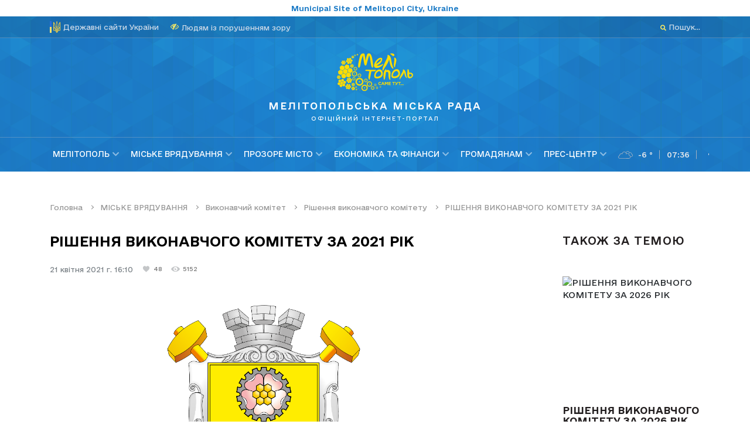

--- FILE ---
content_type: text/html; charset=UTF-8
request_url: https://mlt.gov.ua/?r=posts.client.view&id=133
body_size: 37018
content:
<!doctype html><html lang="uk"><head><meta charset="utf-8"/><meta content="width=device-width, initial-scale=1.0, maximum-scale=1.0, user-scalable=0" name="viewport"/><meta name="apple-mobile-web-app-capable" content="yes"/><meta name="theme-color" content="#1f7dc7"/><meta name="msapplication-navbutton-color" content="#1f7dc7"/><meta name="apple-mobile-web-app-status-bar-style" content="black-translucent"/><title>МЕЛІТОПОЛЬСЬКА МІСЬКА РАДА / РІШЕННЯ ВИКОНАВЧОГО КОМІТЕТУ ЗА 2021 РІК</title><meta name="keywords" value=""/><meta name="description" value="
 &nbsp; Рішення виконавчого комітету від 24.12.2021
 &nbsp; назва рішення &nbsp; дата
 1
 Про ко..."/><meta property="og:url" content="https://mlt.gov.ua/?r=posts.client.view&id=133"/><meta property="og:type" content="article"/><meta property="og:title" content="МЕЛІТОПОЛЬСЬКА МІСЬКА РАДА / РІШЕННЯ ВИКОНАВЧОГО КОМІТЕТУ ЗА 2021 РІК"/><meta property="og:description" content="
 &nbsp; Рішення виконавчого комітету від 24.12.2021
 &nbsp; назва рішення &nbsp; дата
 1
 Про ко..."/><meta property="og:image"
content="/uploads/posts/2021-04-21/3b464f6a002e0d061cac702f995a5fa6.png"/><link rel="shortcut icon" href="/assets/dist/img/favicon.ico" type="image/ico"><link href="/assets/dist/fonts/e-Ukraine/stylesheet.css" rel="stylesheet" type="text/css"/><link rel="stylesheet" href="/assets/dist/fonts/fontawesome/css/all.min.css"/><link rel="stylesheet" href="/assets/dist/css/mlt/app.css?v=1741265003629"/><script src="/assets/now-ui/js/core/jquery.min.js" type="text/javascript"></script><script src="/assets/now-ui/js/core/popper.min.js" type="text/javascript"></script><script src="/assets/now-ui/js/core/bootstrap.min.js" type="text/javascript"></script><script src="/assets/now-ui/js/plugins/perfect-scrollbar.jquery.min.js" type="text/javascript"></script><script src="/assets/now-ui/js/plugins/moment.min.js"></script><script src="/assets/bower_components/moment/min/locales.min.js"></script><script src="/assets/bower_components/selectize/dist/js/standalone/selectize.min.js"></script><script src="/assets/now-ui/js/plugins/sweetalert2.min.js"></script><script src="/assets/now-ui/js/plugins/bootstrap-selectpicker.js" type="text/javascript"></script><script src="/assets/now-ui/js/plugins/bootstrap-switch.js"></script><script src="/assets/now-ui/js/plugins/bootstrap-datetimepicker.js"></script><script src="/assets/now-ui/js/plugins/bootstrap-tagsinput.js"></script><script src="/assets/now-ui/js/plugins/nouislider.min.js" type="text/javascript"></script><script src="/assets/now-ui/js/plugins/bootstrap-notify.js"></script><script src="/assets/now-ui/js/now-ui-dashboard.js?v=2.0.1" type="text/javascript"></script><script src="/assets/now-ui/js/plugins/fullcalendar.min.js"></script><script src="/assets/now-ui/js/plugins/fullcalendar/locales/uk.js"></script><script src="/assets/components/dropdown-mega-navigation/script.js"></script><script src="/assets/components/tiny-slider/min/tiny-slider.js"></script><link rel="stylesheet" href="/assets/components/tiny-slider/tiny-slider.css"/><script src="/assets/components/jquery-hoverIntent/jquery.hoverIntent.min.js"></script><script type="text/javascript" src="/assets/dist/js/main.min.js?v=1741265003629"></script><script> app.lang = app.lang || {};
app.lang.modals = {"askDelete":{"ask":{"title":"Ви впевнені?","text":"Ви не зможете відновити видалений запис!","confirmButtonText":"Так, видалити!","cancelButtonText":"Ні, залишити"},"success":{"title":"Видалено!","text":"Обраний запис успішно видалений!","type":"success"},"cancel":{"title":"Видалення скасовано","text":"Ваш запис збережено :)","type":"error"}},"askDeleteMultiple":{"ask":{"title":"Ви впевнені?","text":"Ви не зможете відновити вилучені записи!","confirmButtonText":"Так, видалити!","cancelButtonText":"Ні, залишити"},"success":{"title":"Видалено!","text":"Обраний запис успішно видалено!","type":"success"},"cancel":{"title":"Видалення скасовано","text":"Ваші записи збережені :)","type":"error"}},"prompt":{"confirmButtonText":"Підтвердити","cancelButtonText":"Скасувати"}};
app.lang.need_auth = "Необхідно авторизуватись";
function AuthCheck() {
return 0;
}
</script></head><body><header><div style="background-color: rgb(255, 255, 255); color: #1f7dc7; text-align: center; padding: 5px;font-size:12px;display: flex;align-items: center;justify-content: center"><b>Municipal Site of Melitopol City, Ukraine</b></div><div class="navbar-overlay"></div><div class="header-area"><div class="header-top"><div class="header-top__body container"><div class="header-top__block"><div class="header-top__link-to-old"><div class="logo-ua-colors"></div><img class="logo-ua" src="/assets/dist/img/logo.svg"/><span onclick="window.open('?r=posts.client.view&id=258')">Державні сайти України</span></div><div class="header-top__block-item" style="margin-left: 20px;"
onclick="$('html').toggleClass('__blind')"><div class="__blind_hide"><i class="icon-eye"></i><span>Людям із порушенням зору</span></div><div class="__blind_show"><i class="icon-eye"></i><span>Стандартна версія</span></div></div></div><div class="header-top__block"><a class="header-top__block-item ajax-href" href="https://mlt.gov.ua/?r=posts.client.search"><span><i class="fas fa-search"></i> Пошук...
</span></a></div></div></div><div class="header-area__item container"><a href="/" class="navbar-brand"><img class="logo-img"
src="/assets/dist/img/svg/yellow.svg"></a><h1 class="header-area__title"> МЕЛІТОПОЛЬСЬКА МІСЬКА РАДА <br><span>ОФІЦІЙНИЙ ІНТЕРНЕТ-ПОРТАЛ</span></h1></div><div class="nav-block"><nav class="navbar container"><div class="brand-and-icon"><a href="/" title=""><img src="/assets/dist/img/svg/yellow.svg"/></a></div><div class="navbar-collapse"><ul class="navbar-nav"><li class="nav-item-0"><a href="#" class="menu-link"
target="_self"
class=""> МЕЛІТОПОЛЬ <span class="drop-icon"><i class="fas fa-chevron-down"></i></span></a><div class="sub-menu" id="sub_menu_88"><div class="container"><div class="sub-menu-item "><h4><a href="https://cities4cities.eu/community/melitopol-territorial-community/"
class="menu-link "
target="_blank"><b>Досягнення міста</b></a></h4></div><div class="sub-menu-item "><h4><a href="https://mlt.gov.ua/?r=posts.client&post_parent_id=276&post_type=page"
class="menu-link ajax-href"
target="_self"><b>Все про культуру</b></a></h4></div><div class="sub-menu-item "><h4><a href="https://mlt.gov.ua/?r=posts.client&post_parent_id=283&post_type=page"
class="menu-link ajax-href"
target="_self"><b>Концепція відновлення 2030</b></a></h4></div><div class="sub-menu-item "><h4><a href="https://mlt.gov.ua/?r=posts.client&post_parent_id=201&post_type=page"
class="menu-link ajax-href"
target="_self"><b>Інтеркультурне місто </b></a></h4></div><div class="sub-menu-item "><h4><a href="https://mlt.gov.ua/?r=posts.client&post_parent_id=95&post_type=page"
class="menu-link ajax-href"
target="_self"><b>Інформація про місто</b></a></h4></div><div class="sub-menu-item "><h4><a href="https://mlt.gov.ua/?r=posts.client&post_parent_id=96&post_type=page"
class="menu-link ajax-href"
target="_self"><b>Міська символіка</b></a></h4></div><div class="sub-menu-item "><h4><a href="https://mlt.gov.ua/?r=posts.client&post_parent_id=97&post_type=page"
class="menu-link ajax-href"
target="_self"><b>Історія міста</b></a></h4></div><div class="sub-menu-item "><h4><a href="https://mlt.gov.ua/?r=posts.client.view&amp;id=107" class="menu-link " target="_self"><b>Генеральний план</b></a></h4></div><div class="sub-menu-item "><h4><a href="https://mlt.gov.ua/?r=posts.client&post_parent_id=99&post_type=page"
class="menu-link ajax-href"
target="_self"><b>Міські світлини</b></a></h4></div><div class="sub-menu-item "><h4><a href="https://mlt.gov.ua/?r=posts.client&post_parent_id=101&post_type=page"
class="menu-link ajax-href"
target="_self"><b>Видатні особистості</b></a></h4></div><div class="sub-menu-item "><h4><a href="https://mlt.gov.ua/?r=posts.client&post_parent_id=102&post_type=page"
class="menu-link ajax-href"
target="_self"><b>Міста-побратими</b></a></h4></div><div class="sub-menu-item "><h4><a href="https://tourism.mlt.gov.ua/"
class="menu-link "
target="_self"><b>Туристичний путівник</b></a></h4></div><div class="sub-menu-item "><h4><a href="https://tourism.mlt.gov.ua/index.php/about-melitopol"
class="menu-link "
target="_self"><b>About Melitopol</b></a></h4></div></div></div><li class="nav-item-0"><a href="#" class="menu-link"
target="_self"
class=""> МІСЬКЕ ВРЯДУВАННЯ <span class="drop-icon"><i class="fas fa-chevron-down"></i></span></a><div class="sub-menu" id="sub_menu_89"><div class="container"><div class="sub-menu-item "><h4><a href="https://mlt.gov.ua/?r=posts.client&post_parent_id=106&post_type=page"
class="menu-link ajax-href"
target="_self"><b>Міський голова</b></a></h4></div><div class="sub-menu-item "><h4><a href="#"
class="menu-link "
target="_self"><b>Міська рада</b></a></h4><ul><li><a href="https://mlt.gov.ua/?r=posts.client&post_parent_id=109&post_type=page"
class="ajax-href">Секретар міської ради</a><li><a href="https://mlt.gov.ua/?r=posts.client&post_parent_id=110&post_type=page"
class="ajax-href">Постійні комісії</a><li><a href="https://mlt.gov.ua/?r=posts.client&post_parent_id=111&post_type=page"
class="ajax-href">Депутатський корпус</a><li><a href="https://mlt.gov.ua/?r=posts.client&post_parent_id=112&post_type=page"
class="ajax-href">Відділ забезпечення роботи міської ради та виконавчого комітету</a><li><a href="https://mlt.gov.ua/?r=posts.client&post_parent_id=113&post_type=page"
class="ajax-href">Проєкти рішень міської ради</a><li><a href="https://mlt.gov.ua/?r=posts.client&post_parent_id=114&post_type=page"
class="ajax-href">Рішення міської ради</a><li><a href="https://mlt.gov.ua/?r=posts.client&post_parent_id=263&post_type=page"
class="ajax-href">Протоколи сесії міської ради</a><li><a href="https://mlt.gov.ua/?r=posts.client&post_parent_id=264&post_type=page"
class="ajax-href">Протоколи постійних депутатських комісій</a></ul></div><div class="sub-menu-item "><h4><a href="#"
class="menu-link "
target="_self"><b>Виконавчий комітет</b></a></h4><ul><li><a href="https://mlt.gov.ua/?r=posts.client&post_parent_id=116&post_type=page"
class="ajax-href">Склад виконавчого комітету</a><li><a href="https://mlt.gov.ua/?r=posts.client&post_parent_id=117&post_type=page"
class="ajax-href">Проекти рішень виконавчого комітету</a><li><a href="https://mlt.gov.ua/?r=posts.client&post_parent_id=118&post_type=page"
class="ajax-href">Рішення виконавчого комітету</a><li><a href="https://mlt.gov.ua/?r=posts.client&post_parent_id=262&post_type=page"
class="ajax-href">Протоколи виконавчого комітету </a></ul></div><div class="sub-menu-item "><h4><a href="#"
class="menu-link "
target="_self"><b>Виконавчі органи ради</b></a></h4><ul><li><a href="https://mlt.gov.ua/?r=posts.client&post_parent_id=121&post_type=page"
class="ajax-href">Підрозділи міської ради</a><li><a href="https://mlt.gov.ua/?r=posts.client&post_parent_id=122&post_type=page"
class="ajax-href">Підрозділи виконавчого комітету</a></ul></div><div class="sub-menu-item "><h4><a href="https://mlt.gov.ua/?r=posts.client&post_parent_id=127&post_type=page"
class="menu-link ajax-href"
target="_self"><b>Комітети самоорганізації населення</b></a></h4></div></div></div><li class="nav-item-0"><a href="#" class="menu-link"
target="_self"
class=""> ПРОЗОРЕ МІСТО <span class="drop-icon"><i class="fas fa-chevron-down"></i></span></a><div class="sub-menu" id="sub_menu_90"><div class="container"><div class="sub-menu-item "><h4><a href="https://mlt.gov.ua/?r=posts.client&post_parent_id=265&post_type=page"
class="menu-link ajax-href"
target="_self"><b>Житлова політика</b></a></h4></div><div class="sub-menu-item "><h4><a href="#"
class="menu-link "
target="_self"><b>Очищення влади</b></a></h4><ul><li><a href="https://mlt.gov.ua/?r=posts.client&post_parent_id=230&post_type=page"
class="ajax-href">Нормативно-правова база щодо очищення влади</a><li><a href="https://mlt.gov.ua/?r=posts.client&post_parent_id=231&post_type=page"
class="ajax-href">Перевірки згідно з ЗУ &laquo;Про очищення влади&raquo;</a></ul></div><div class="sub-menu-item "><h4><a href="https://mlt.gov.ua/?r=posts.client&post_parent_id=128&post_type=page"
class="menu-link ajax-href"
target="_self"><b>Відкриті дані</b></a></h4></div><div class="sub-menu-item "><h4><a href="http://budget.mlt.gov.ua/"
class="menu-link "
target="_blank"><b>Відкритий бюджет</b></a></h4></div><div class="sub-menu-item "><h4><a href="#"
class="menu-link "
target="_self"><b>Досту до публічної інформації</b></a></h4><ul><li><a href="https://mlt.gov.ua/?r=posts.client&post_parent_id=206&post_type=page"
class="ajax-href">Реєстр вхідних документів</a><li><a href="https://mlt.gov.ua/?r=posts.client&post_parent_id=207&post_type=page"
class="ajax-href">Реєстр вихідних документів</a><li><a href="https://mlt.gov.ua/?r=posts.client&post_parent_id=137&post_type=page"
class="ajax-href">Порядок отримання публічної інформації</a><li><a href="https://mlt.gov.ua/?r=posts.client&post_parent_id=138&post_type=page"
class="ajax-href">Запит на отримання публічної інформації</a><li><a href="https://mlt.gov.ua/?r=posts.client&post_parent_id=139&post_type=page"
class="ajax-href">Звіти з надходження запитів на публічну інформацію</a><li><a href="https://mlt.gov.ua/?r=posts.client&post_parent_id=140&post_type=page"
class="ajax-href">Електронні петиції</a></ul></div><div class="sub-menu-item "><h4><a href="#"
class="menu-link "
target="_self"><b>Протидія корупції</b></a></h4><ul><li><a href="https://mlt.gov.ua/?r=posts.client&post_parent_id=141&post_type=page"
class="ajax-href">Електронне декларування </a><li><a href="https://mlt.gov.ua/?r=posts.client&post_parent_id=142&post_type=page"
class="ajax-href">Нормативна база</a><li><a href="https://mlt.gov.ua/?r=posts.client&post_parent_id=143&post_type=page"
class="ajax-href">Співпраця з викривачами корупції</a><li><a href="https://mlt.gov.ua/?r=posts.client&post_parent_id=144&post_type=page"
class="ajax-href">Запобігання та врегулювання конфлікту інтересів</a><li><a href="https://mlt.gov.ua/?r=posts.client&post_parent_id=145&post_type=page"
class="ajax-href">Повідомити про корупційне правопорушення</a></ul></div><div class="sub-menu-item "><h4><a href="#"
class="menu-link "
target="_self"><b>Публічні закупівлі</b></a></h4><ul><li><a href="https://mlt.gov.ua/?r=posts.client&post_parent_id=148&post_type=page"
class="ajax-href">Плани закупівель</a><li><a href="https://bit.ly/3AZNU0i"
class="">Закупівлі PROZORRO</a><li><a href="https://mlt.gov.ua/?r=posts.client&post_parent_id=254&post_type=page"
class="ajax-href">Обгрунтування виконком</a><li><a href="https://mlt.gov.ua/?r=posts.client&post_parent_id=255&post_type=page"
class="ajax-href">Обгрунтування департамент КБ та УЖКГ</a><li><a href=""
class="">Закупівлі за кошти міжнародних організацій</a></ul></div><div class="sub-menu-item "><h4><a href="#"
class="menu-link "
target="_self"><b>Регуляторна політика</b></a></h4><ul><li><a href="https://mlt.gov.ua/?r=posts.client&post_parent_id=202&post_type=page"
class="ajax-href">Плани діяльності</a><li><a href="https://mlt.gov.ua/?r=posts.client&post_parent_id=149&post_type=page"
class="ajax-href">Проекти регуляторних рішень АРВ</a><li><a href="https://mlt.gov.ua/?r=posts.client&post_parent_id=150&post_type=page"
class="ajax-href">Звіти про здійснення державної регуляторної політики</a><li><a href="https://mlt.gov.ua/?r=posts.client&post_parent_id=151&post_type=page"
class="ajax-href">Відстеження результатів регуляторних актів</a><li><a href="https://mlt.gov.ua/?r=posts.client&post_parent_id=152&post_type=page"
class="ajax-href">Реєстр регуляторних актів</a></ul></div><div class="sub-menu-item "><h4><a href="#"
class="menu-link "
target="_self"><b>Документи Мелітопольської міської ради</b></a></h4><ul><li><a href="https://mlt.gov.ua/?r=posts.client&post_parent_id=153&post_type=page"
class="ajax-href">Проекти рішень міської ради</a><li><a href="https://mlt.gov.ua/?r=posts.client&post_parent_id=154&post_type=page"
class="ajax-href">Рішення міської ради</a><li><a href="https://mlt.gov.ua/?r=posts.client&post_parent_id=155&post_type=page"
class="ajax-href">Розпорядження міського голови</a><li><a href="https://mlt.gov.ua/?r=posts.client&post_parent_id=156&post_type=page"
class="ajax-href">Проекти рішень виконавчого комітету</a><li><a href="https://mlt.gov.ua/?r=posts.client&post_parent_id=157&post_type=page"
class="ajax-href">Рішення виконавчого комітету</a></ul></div></div></div><li class="nav-item-0"><a href="#" class="menu-link"
target="_self"
class=""> ЕКОНОМІКА ТА ФІНАНСИ <span class="drop-icon"><i class="fas fa-chevron-down"></i></span></a><div class="sub-menu" id="sub_menu_91"><div class="container"><div class="sub-menu-item "><h4><a href="https://mlt.gov.ua/?r=posts.client&post_parent_id=257&post_type=page"
class="menu-link ajax-href"
target="_self"><b>Управління з питань надзвичайних ситуацій</b></a></h4><ul><li><a href="https://mlt.gov.ua/?r=posts.client&post_parent_id=267&post_type=page"
class="ajax-href">Рекомендаціїї щодо дій населення</a><li><a href="https://www.google.com/maps/d/u/0/viewer?mid=14f_lI9B5qZz3lcXkRGC0TLb0O7wgmX65&amp;ll=46.85081089822035%2C35.34618260000002&amp;z=12"
class="">Карта укриттів та сховищ міста Мелітополя</a></ul></div><div class="sub-menu-item "><h4><a href="#"
class="menu-link "
target="_self"><b>Економічний потенціал міста</b></a></h4><ul><li><a href="https://mlt.gov.ua/?r=posts.client&post_parent_id=161&post_type=page"
class="ajax-href">Кредитний рейтинг</a><li><a href="https://mlt.gov.ua/?r=posts.client&post_parent_id=165&post_type=page"
class="ajax-href">Показники соціально-економічного розвитку</a><li><a href="https://mlt.gov.ua/?r=posts.client&post_parent_id=163&post_type=page"
class="ajax-href">Програми соціально-економічного розвитку</a><li><a href="https://mlt.gov.ua/?r=posts.client.view&amp;id=188" class="">Трудові ресурси</a><li><a href="https://mlt.gov.ua/?r=posts.client&post_parent_id=166&post_type=page"
class="ajax-href">Програма підтримки підприємництва</a><li><a href="https://mlt.gov.ua/?r=posts.client&post_parent_id=167&post_type=page"
class="ajax-href">Підтримка економічного розвитку (M4EG)</a></ul></div><div class="sub-menu-item "><h4><a href="#"
class="menu-link "
target="_self"><b>Фінанси</b></a></h4><ul><li><a href="https://mlt.gov.ua/?r=posts.client&post_parent_id=168&post_type=page"
class="ajax-href">Фінанси міста</a><li><a href="http://budget.mlt.gov.ua/"
class="">Відкритий бюджет</a></ul></div></div></div><li class="nav-item-0"><a href="#" class="menu-link"
target="_self"
class=""> ГРОМАДЯНАМ <span class="drop-icon"><i class="fas fa-chevron-down"></i></span></a><div class="sub-menu" id="sub_menu_92"><div class="container"><div class="sub-menu-item "><h4><a href="https://mlt.gov.ua/?r=posts.client&post_parent_id=269&post_type=page"
class="menu-link ajax-href"
target="_self"><b>Управління соціального захисту населення </b></a></h4></div><div class="sub-menu-item "><h4><a href="https://mlt.gov.ua/?r=posts.client&post_parent_id=270&post_type=page"
class="menu-link ajax-href"
target="_self"><b>Відкритий простір допомоги &laquo;Саме тут&raquo;</b></a></h4><ul><li><a href="https://mlt.gov.ua/?r=posts.client&post_parent_id=271&post_type=page"
class="ajax-href">Місто Київ</a><li><a href="https://mlt.gov.ua/?r=posts.client&post_parent_id=272&post_type=page"
class="ajax-href">Місто Дніпро</a><li><a href="https://mlt.gov.ua/?r=posts.client&post_parent_id=273&post_type=page"
class="ajax-href">Місто Запоріжжя</a><li><a href="https://mlt.gov.ua/?r=posts.client&post_parent_id=274&post_type=page"
class="ajax-href">Місто Львів</a></ul></div><div class="sub-menu-item "><h4><a href="#"
class="menu-link "
target="_self"><b>Допомога від держави за знищене майно</b></a></h4><ul><li><a href="https://mlt.gov.ua/?r=posts.client&post_parent_id=278&post_type=page"
class="ajax-href">Про Комісію з розгляду питань щодо надання компенсаці</a><li><a href="https://mlt.gov.ua/?r=posts.client&post_parent_id=279&post_type=page"
class="ajax-href">Склад Комісії</a><li><a href="https://mlt.gov.ua/?r=posts.client&post_parent_id=280&post_type=page"
class="ajax-href">План роботи комісії</a><li><a href="https://mlt.gov.ua/?r=posts.client&post_parent_id=281&post_type=page"
class="ajax-href">Інформація щодо результатів роботи Комісії</a><li><a href="https://mlt.gov.ua/?r=posts.client&post_parent_id=282&post_type=page"
class="ajax-href">Нормативні документи</a></ul></div><div class="sub-menu-item "><h4><a href="https://mlt.gov.ua/?r=posts.client&post_parent_id=284&post_type=page"
class="menu-link ajax-href"
target="_self"><b>PROJECTS</b></a></h4></div><div class="sub-menu-item "><h4><a href="https://mlt.gov.ua/?r=posts.client&post_parent_id=258&post_type=page"
class="menu-link ajax-href"
target="_self"><b>Споживачам послуг ЖКГ</b></a></h4></div><div class="sub-menu-item "><h4><a href="#"
class="menu-link "
target="_self"><b>Благоустрій та екологія</b></a></h4><ul><li><a href="https://mlt.gov.ua/?r=posts.client&post_parent_id=235&post_type=page"
class="ajax-href">Матеріали</a><li><a href="https://mlt.gov.ua/?r=posts.client&post_parent_id=236&post_type=page"
class="ajax-href">Моніторинг екологічної ситуації</a><li><a href="https://mlt.gov.ua/?r=posts.client&post_parent_id=237&post_type=page"
class="ajax-href">Благоустрій</a><li><a href="https://mlt.gov.ua/?r=posts.client&post_parent_id=238&post_type=page"
class="ajax-href">Екологічний календар</a><li><a href="https://mlt.gov.ua/?r=posts.client&post_parent_id=239&post_type=page"
class="ajax-href">Нормативні акти</a><li><a href="https://mlt.gov.ua/?r=posts.client&post_parent_id=240&post_type=page"
class="ajax-href">Обстеження зелених насаджень</a><li><a href="https://mlt.gov.ua/?r=posts.client&post_parent_id=241&post_type=page"
class="ajax-href">Стратегічна екологічна оцінка (СЕО)</a><li><a href="https://www.google.com/maps/d/u/1/embed?mid=1ydt0LfKWQoA4nl2trWlWtsP2RjzwOmLr&amp;ehbc=2E312F"
class="">Мапа розміщення металевих гаражів</a></ul></div><div class="sub-menu-item "><h4><a href="http://parking.mlt.gov.ua/"
class="menu-link "
target="_self"><b>Порушення ПДР</b></a></h4></div><div class="sub-menu-item "><h4><a href="https://mlt.gov.ua/?r=posts.client&post_parent_id=246&post_type=page"
class="menu-link ajax-href"
target="_self"><b>Державна податкова служба інформує</b></a></h4></div><div class="sub-menu-item "><h4><a href="#"
class="menu-link "
target="_self"><b>Кар`єра у міській раді</b></a></h4><ul><li><a href="https://mlt.gov.ua/?r=posts.client&post_parent_id=232&post_type=page"
class="ajax-href">Документи від кандидатів для участі у конкурсі</a><li><a href="https://mlt.gov.ua/?r=posts.client&post_parent_id=176&post_type=page"
class="ajax-href">Нормативно-правова база</a><li><a href="https://mlt.gov.ua/?r=posts.client&post_parent_id=177&post_type=page"
class="ajax-href">Конкурс на заміщення посад</a><li><a href="https://mlt.gov.ua/?r=posts.client&post_parent_id=178&post_type=page"
class="ajax-href">Результати конкурсу</a><li><a href="https://mlt.gov.ua/?r=posts.client&post_parent_id=179&post_type=page"
class="ajax-href">Кадровий резерв</a><li><a href="https://mlt.gov.ua/?r=posts.client&post_parent_id=180&post_type=page"
class="ajax-href">Кодекс етичної поведінки</a></ul></div><div class="sub-menu-item "><h4><a href="#"
class="menu-link "
target="_self"><b>Громадська приймальня</b></a></h4><ul><li><a href="http://petition.mlt.gov.ua/index.php/uk/elektronni-petitsiji-ta-zvernennya"
class="">Звернутися до міської влади</a><li><a href="https://petition.e-dem.ua/melitopol"
class="">Електроні петиції</a><li><a href="https://mlt.gov.ua/?r=posts.client&post_parent_id=183&post_type=page"
class="ajax-href">Звернення громадян</a></ul></div><div class="sub-menu-item "><h4><a href="#"
class="menu-link "
target="_self"><b>Громадська активність</b></a></h4><ul><li><a href="https://mlt.gov.ua/?r=posts.client&post_parent_id=184&post_type=page"
class="ajax-href">Громадські слухання</a><li><a href="https://melitopol-online.gov.ua/"
class="">Бюджет участі</a><li><a href="https://mlt.gov.ua/?r=posts.client&post_parent_id=186&post_type=page"
class="ajax-href">Конкурс соціально-культурних проектів</a><li><a href="https://mlt.gov.ua/?r=posts.client&post_parent_id=187&post_type=page"
class="ajax-href">Підтримка ОСББ</a></ul></div><div class="sub-menu-item "><h4><a href="https://mlt.gov.ua/?r=posts.client&post_parent_id=175&post_type=page"
class="menu-link ajax-href"
target="_self"><b>Архітектура та містобудування</b></a></h4><ul><li><a href="https://mlt.gov.ua/?r=posts.client&post_parent_id=189&post_type=page"
class="ajax-href">Загальна інформація</a><li><a href="https://mlt.gov.ua/?r=posts.client&post_parent_id=190&post_type=page"
class="ajax-href">Доступність</a><li><a href="https://mlt.gov.ua/?r=posts.client&post_parent_id=191&post_type=page"
class="ajax-href">Генеральний план міста</a><li><a href="https://mlt.gov.ua/?r=posts.client&post_parent_id=192&post_type=page"
class="ajax-href">Документи</a><li><a href="https://mlt.gov.ua/?r=posts.client&post_parent_id=193&post_type=page"
class="ajax-href">Містобудівні умови та обмеження</a><li><a href="https://mlt.gov.ua/?r=posts.client&post_parent_id=194&post_type=page"
class="ajax-href">Тимчасові споруди</a><li><a href="https://mlt.gov.ua/?r=posts.client&post_parent_id=211&post_type=page"
class="ajax-href">Присвоєння адрес об&#039;єктам нерухомості</a><li><a href="https://mlt.gov.ua/?r=posts.client&post_parent_id=212&post_type=page"
class="ajax-href">Перепланування та переобладнання житлових та нежитлових приміщень</a></ul></div><div class="sub-menu-item "><h4><a href="https://mlt.gov.ua/?r=posts.client&post_parent_id=247&post_type=page"
class="menu-link ajax-href"
target="_self"><b>Архітектурно - будівельний контроль</b></a></h4><ul><li><a href="https://mlt.gov.ua/?r=posts.client&post_parent_id=248&post_type=page"
class="ajax-href">Загальна інформація</a><li><a href="https://mlt.gov.ua/?r=posts.client&post_parent_id=249&post_type=page"
class="ajax-href">Інформація про перевірки</a><li><a href="https://mlt.gov.ua/?r=posts.client&post_parent_id=250&post_type=page"
class="ajax-href">Комісія по зверненнях фізичних та юридичних осіб</a></ul></div><div class="sub-menu-item "><h4><a href="#"
class="menu-link "
target="_self"><b>Комунальне майно та земельні ресурси</b></a></h4><ul><li><a href="https://mlt.gov.ua/?r=posts.client&post_parent_id=259&post_type=page"
class="ajax-href">Комунальне майно</a><li><a href="https://mlt.gov.ua/?r=posts.client&post_parent_id=260&post_type=page"
class="ajax-href">Земельнi ресурси</a></ul></div></div></div><li class="nav-item-0"><a href="#" class="menu-link"
target="_self"
class=""> ПРЕС-ЦЕНТР <span class="drop-icon"><i class="fas fa-chevron-down"></i></span></a><div class="sub-menu" id="sub_menu_93"><div class="container"><div class="sub-menu-item "><h4><a href="https://mlt.gov.ua/?r=posts.client&post_parent_id=285&post_type=page"
class="menu-link ajax-href"
target="_self"><b>ТРК &quot;Мелітополь&quot;</b></a></h4></div><div class="sub-menu-item "><h4><a href="https://mlt.gov.ua/?r=posts.client&post_type=news"
class="menu-link ajax-href"
target="_self"><b>Новини</b></a></h4></div><div class="sub-menu-item "><h4><a href="https://mlt.gov.ua/?r=posts.client&post_parent_id=196&post_type=page"
class="menu-link ajax-href"
target="_self"><b>Анонси</b></a></h4></div><div class="sub-menu-item "><h4><a href="https://mlt.gov.ua/?r=posts.client&post_parent_id=197&post_type=page"
class="menu-link ajax-href"
target="_self"><b>Оголошення</b></a></h4></div><div class="sub-menu-item "><h4><a href="?r=posts.calendar"
class="menu-link "
target="_self"><b>Календар подій</b></a></h4></div><div class="sub-menu-item "><h4><a href="https://mlt.gov.ua/?r=posts.client&post_parent_id=205&post_type=page"
class="menu-link ajax-href"
target="_self"><b>Епідситуація</b></a></h4></div><div class="sub-menu-item "><h4><a href="https://mlt.gov.ua/?r=posts.client&post_parent_id=199&post_type=page"
class="menu-link ajax-href"
target="_self"><b>Фотогалерея</b></a></h4></div><div class="sub-menu-item "><h4><a href="https://mlt.gov.ua/?r=posts.client&post_parent_id=200&post_type=page"
class="menu-link ajax-href"
target="_self"><b>Відеогалерея</b></a></h4></div></div></div></ul><script> $(document).on('click', '.navbar-nav a', function (e) {
var href = $(this).attr('href');
if (href != '#') {
$('body').removeClass('navbar-opened');
$(e.target).closest('.nav-item-0').removeClass('hover');
}
});
$(function () {
var hiConfig = {
sensitivity: 3, // number = sensitivity threshold (must be 1 or higher)
interval: 100, // number = milliseconds for onMouseOver polling interval
timeout: 200, // number = milliseconds delay before onMouseOut
over: function () {
$(this).closest('.navbar-nav').find('.hover').removeClass('hover');
$(this).addClass('hover');
//console.error('over');
}, // function = onMouseOver callback (REQUIRED)
out: function () {
//$('#info').remove();
$(this).removeClass('hover');
//console.error('out');
} // function = onMouseOut callback (REQUIRED)
};
$('.navbar-nav>li').hoverIntent(hiConfig);
});
</script></div><div class="d-flex"><div class="weather"><div class="d-flex align-items-center" id="weather_data" style="opacity: 0"><div class="weather__icons"><i class="weather__i"></i></div><div class="weather__deg"></div></div><div class="weather__time"></div><a href="https://www.facebook.com/mlt.city" target="_blank"><i class="weather__ic icon-facebook"></i></a><a href="https://www.instagram.com/mlt.gov.ua/" target="_blank"><i class="weather__ic icon-inst"></i></a><script> function update_datetime_interval() {
var d = new Date();
var h = d.getHours();
h = h < 10 ? '0' + h : h;
var m = d.getMinutes();
m = m < 10 ? '0' + m : m;
$('.weather__time').text(h + ':' + m);
}
setInterval(update_datetime_interval, 1000);
update_datetime_interval();
function init_weather() {
$.getJSON('https://api.openweathermap.org/data/2.5/weather?q=Melitopol,ua&appid=196969b41454855defa6de8514bd7e8b&units=metric', function (json) {
$('.weather__i').attr('class', 'weather__i icons-' + json.weather[0].icon);
$('.weather__deg').text(Math.round(json.main.temp) + ' °');
$('#weather_data').animate({opacity: 1});
});
}
init_weather();
</script></div><div onclick="$(window).scrollTop(0);$('body').toggleClass('navbar-opened')"
class="mobile-menu-btn"><i class="icon-menu"></i></div></div></nav><script> $(document).on('click', '.menu-link', function () {
var m = $(this).next('.sub-menu');
if (m) m.toggle();
});
$('.navbar-overlay').click(function () {
$('body').toggleClass('navbar-opened')
});
</script></div></div></header><div id="content" class="__content"><div class="content-inner"><div class="container single-page"><div class="content-head col-12"><div class="breadcrumbs"><a href="/" class="ajax-href">Головна</a><a href="https://mlt.gov.ua/?r=posts.client&post_parent_id=89" class="ajax-href">МІСЬКЕ ВРЯДУВАННЯ</a><a href="https://mlt.gov.ua/?r=posts.client&post_parent_id=115" class="ajax-href">Виконавчий комітет</a><a href="https://mlt.gov.ua/?r=posts.client&post_parent_id=118" class="ajax-href">Рішення виконавчого комітету</a><a href="https://mlt.gov.ua/?r=posts.client.view&id=133" class="ajax-href">РІШЕННЯ ВИКОНАВЧОГО КОМІТЕТУ ЗА 2021 РІК</a></div></div><div class="row"><div class="content col-12 col-sm-12 col-md-12 col-lg-8 col-xl-8"><h1 class="article__title"> РІШЕННЯ ВИКОНАВЧОГО КОМІТЕТУ ЗА 2021 РІК </h1><div class="rewiev-article__head"><p class="article__date"> 21 квітня 2021 г. 16:10 </p><div class="rewiev-article__content-likes"><i class="icon-likes"></i><span>48</span></div><div class="rewiev-article__content-views"><i class="icon-views"></i><span>5152</span></div></div><article class="article"><div class="article__header"><img src="/uploads/posts/2021-04-21/3b464f6a002e0d061cac702f995a5fa6.png" alt=""/></div><div class="article__content"><div class="panel panel-default collapsible-item" id="Collapsible1640680787867_902393"><div class="panel-heading collapsible-item-heading" id="headingCollapsible1640680787867_902393" role="tab"><h4 class="panel-title collapsible-item-title"><a aria-controls="collapseCollapsible1640680787867_902393" aria-expanded="false" class="collapsible-item-title-link-icon pull-right collapsed" data-toggle="collapse" href="#collapseCollapsible1640680787867_902393" role="button"><span class="glyphicon glyphicon-chevron-down">&nbsp;</span></a><a aria-controls="collapseCollapsible1640680787867_902393" aria-expanded="false" class="collapsible-item-title-link collapsed" data-toggle="collapse" href="#collapseCollapsible1640680787867_902393" role="button">Рішення виконавчого комітету від 24.12.2021</a></h4></div><div aria-labelledby="headingCollapsible1640680787867_902393" class="panel-collapse collapsible-item-collapse collapse" id="collapseCollapsible1640680787867_902393" role="tabpanel" style=""><div class="panel-body collapsible-item-body"><table border="1" cellpadding="1" cellspacing="1"><tbody><tr><td>&nbsp;<td>назва рішення<td>&nbsp;<td>дата<tr><td>1<td><p><a href="/uploads/ВЗР/Виконком/24.12.2021/268.1.doc">Про коригування тарифів на теплову енергію та послугу з постачання теплової енергії ТОВ &ldquo;ТЕПЛО-МЕЛІТОПОЛЬ&rdquo; та внесення змін до рішення виконавчого комітету Мелітопольської міської ради Запорізької області від 22.10.2021 №212/1 і втрату чинності рішення виконавчого комітету Мелітопольської міської ради Запорізької області від 25.11.2021 №241</a></p><td>268/1<td><p><span><span>24.12.2021</span></span></p><tr><td>2<td><p><a href="/uploads/ВЗР/Виконком/24.12.2021/268.2.doc"><span><span>Про коригування тарифу на теплову енергію ТОВ&nbsp; &laquo;Теплоінвест &ndash; Азов&raquo;&nbsp; та внесення змін до рішення виконавчого комітету Мелітопольської міської ради Запорізької області від 22.10.2021 № 212/2.</span></span></a></p><td>268/2<td><p><span><span>24.12.2021</span></span></p><tr><td>3<td><p><a href="/uploads/ВЗР/Виконком/24.12.2021/268.3.doc"><span><span>Про коригування тарифу на теплову енергію&nbsp; ТОВ &laquo;Теплоінвест-Хортиця&raquo; та&nbsp; внесення змін до рішення виконавчого комітету Мелітопольської міської ради Запорізької області від 22.10.2021 № 212/3.</span></span></a></p><td>268/3<td><p><span><span>24.12.2021</span></span></p><tr><td>4<td><p><a href="/uploads/ВЗР/Виконком/24.12.2021/268.4.doc"><span><span>Про коригування тарифу на теплову енергію ТОВ &laquo;Теплоінвест-Запоріжжя&raquo; та внесення змін до рішення виконавчого комітету Мелітопольської міської ради Запорізької області від 22.10.2021 № 212/4.</span></span></a></p><td>268/4<td><p><span><span>24.12.2021</span></span></p><tr><td>5<td><p><a href="/uploads/ВЗР/Виконком/24.12.2021/268.5.doc"><span><span>Про коригування тарифу на теплову енергію ТОВ&nbsp; &laquo;Теплосервіс &ndash; Андріївка&raquo; та&nbsp; внесення змін до рішення виконавчого комітету Мелітопольської міської ради Запорізької області від 22.10.2021 № 212/5.</span></span></a></p><td>268/5<td><p><span><span>24.12.2021</span></span></p><tr><td>6<td><p><a href="/uploads/ВЗР/Виконком/24.12.2021/268.6.doc"><span><span>Про коригування тарифу на теплову енергію ТОВ &laquo;Візард Груп&raquo; та внесення змін до рішення виконавчого комітету Мелітопольської міської ради Запорізької області від 22.10.2021 № 212/6.</span></span></a></p><td>268/6<td><p><span><span>24.12.2021</span></span></p></tbody></table><p>&nbsp;</p></div></div></div><p>&nbsp;</p><div class="panel panel-default collapsible-item" id="Collapsible1640680781731_525992"><div class="panel-heading collapsible-item-heading" id="headingCollapsible1640680781731_525992" role="tab"><h4 class="collapsible-item-title panel-title"><a aria-controls="collapseCollapsible1640680781731_525992" aria-expanded="true" class="collapsible-item-title-link-icon pull-right" data-toggle="collapse" href="#collapseCollapsible1640680781731_525992" role="button"><span class="glyphicon glyphicon-chevron-down">&nbsp;</span></a><a aria-controls="collapseCollapsible1640680781731_525992" aria-expanded="true" class="collapsible-item-title-link" data-toggle="collapse" href="#collapseCollapsible1640680781731_525992" role="button">Рішення виконавчого комітету від 23.12.2021</a></h4></div><div aria-labelledby="headingCollapsible1640680781731_525992" class="panel-collapse collapsible-item-collapse collapse show" id="collapseCollapsible1640680781731_525992" role="tabpanel" style=""><div class="panel-body collapsible-item-body"><table border="1" cellpadding="1" cellspacing="1"><tbody><tr><td>&nbsp;<td>назва рішення&nbsp;<td>&nbsp;<td>дата<tr><td>1<td><p>Планові питання:</p><td>&nbsp;<td>&nbsp;<tr><td>2<td><p><a href="/uploads/ВЗР/Виконком/23.12.2021 рішення/256.1.doc">Про відкриття творчої майстерні на базі Палацу дитячої та юнацької творчості для проведення новорічних і різдвяних свят.</a></p><td>256/1<td>23.12.2021<tr><td>3<td><p><a href="/uploads/ВЗР/Виконком/23.12.2021 рішення/256.2.doc">Про стан реалізації державної політики з питань соціального захисту дітей, запобігання дитячій бездоглядності та безпритульності, вчиненню дітьми правопорушень у 2021 році.</a></p><td>256/2<td>23.12.2021<tr><td>4<td><a href="/uploads/ВЗР/Виконком/23.12.2021 рішення/257.doc">Питання захисту прав дітей.</a><td>257<td>23.12.2021<tr><td>5<td><a href="/uploads/ВЗР/Виконком/23.12.2021 рішення/258.doc">Питання опікунської ради.</a><td>258<td>23.12.2021<tr><td>6<td>Питання соціального захисту:<td>&nbsp;<td>&nbsp;<tr><td>7<td><a href="/uploads/ВЗР/Виконком/23.12.2021 рішення/259.1.doc">Про грошову допомогу.</a><td>259/1<td>23.12.2021<tr><td>8<td><p><a href="/uploads/ВЗР/Виконком/23.12.2021 рішення/259.2.doc">Про виплату допомоги на поховання. </a></p><td>259/2<td>23.12.2021<tr><td>9<td><p>Питання комунальної власності:</p><td>&nbsp;<td>&nbsp;<tr><td>10<td><p><a href="/uploads/ВЗР/Виконком/23.12.2021 рішення/260.1.doc">Про здійснення КНП &laquo;Мелітопольський міський пологовий будинок&raquo; Мелітопольської міської ради Запорізької області, КНП &laquo;Центр первинної медико-санітарної допомоги&raquo; Мелітопольської міської ради Запорізької області та КУ &laquo;Центр первинної медико-санітарної допомоги №1&raquo; Мелітопольської міської ради Запорізької області безоплатної передачі комунального майна на баланс КНП &laquo;Територіальне медичне об&rsquo;єднання &laquo;Багатопрофільна лікарня інтенсивних методів лікування та швидкої медичної допомоги&raquo; Мелітопольської міської ради Запорізької області з правом оперативного управління.</a></p><td>260/1<td>23.12.2021<tr><td>11<td><p><a href="/uploads/ВЗР/Виконком/23.12.2021 рішення/260.2.doc">Про здійснення управлінням фізичної культури та спорту Мелітопольської міської ради Запорізької області безоплатної передачі комунального майна на баланс КП &laquo;Водоканал&raquo; Мелітопольської міської ради Запорізької області з правом господарського відання.</a></p><td>260/2<td>23.12.2021<tr><td>12<td><p><a href="/uploads/ВЗР/Виконком/23.12.2021 рішення/260.3.doc">Про здійснення КУ &laquo;Центр первинної медико-санітарної допомоги №1&raquo; Мелітопольської міської ради Запорізької області безоплатної передачі комунального майна на баланс КНП &laquo;Центр первинної медико-санітарної допомоги&raquo; Мелітопольської міської ради Запорізької області з правом оперативного управління.</a></p><td>260/3<td>23.12.2021<tr><td>13<td><p><a href="/uploads/ВЗР/Виконком/23.12.2021 рішення/260.4.doc">Про здійснення управлінням освіти Мелітопольської міської ради Запорізької області безоплатної передачі комунального майна на баланс&nbsp;&nbsp; КП &laquo;Водоканал&raquo; Мелітопольської міської ради Запорізької області з правом господарського відання.</a></p><td>260/4<td>23.12.2021<tr><td>14<td><p><a href="/uploads/ВЗР/Виконком/23.12.2021 рішення/260.5.doc">Про здійснення КП &laquo;Житломасив&raquo; Мелітопольської міської ради Запорізької області безоплатної передачі нежитлової будівлі (літ. В-1), розташованої за адресою: м. Мелітополь, вул. Гагаріна, 6, на баланс управління фізичної культури та спорту Мелітопольської міської ради Запорізької області з правом оперативного управління.</a></p><td>260/5<td>23.12.2021<tr><td>15<td><p>Питання зовнішньої реклами:</p><td>&nbsp;<td>&nbsp;<tr><td>16<td><p><a href="/uploads/ВЗР/Виконком/23.12.2021 рішення/261.1.doc">Про надання дозволів на розміщення об&rsquo;єктів зовнішньої реклами (телевізійні повнокольорові LED&nbsp; екрани).</a></p><td>261/1<td>23.12.2021<tr><td>17<td><p><a href="/uploads/ВЗР/Виконком/23.12.2021 рішення/261.2.doc">Про внесення змін до рішення виконавчого комітету Мелітопольської міської ради Запорізької області від 24.06.2021&nbsp; №142/2 &laquo;Про надання згоди&nbsp; на розміщення&nbsp; аудіоретрансляторів&nbsp; та їх блоків&nbsp; управління для трансляції&nbsp; музично-інформаційного контенту на території м. Мелітополя&raquo;.</a></p><td>261/2<td>23.12.2021<tr><td>18<td><p>Житлові питання:</p><td>&nbsp;<td>&nbsp;<tr><td>19<td><a href="/uploads/ВЗР/Виконком/23.12.2021 рішення/262.1.doc">Про внесення змін у справу квартирного обліку.</a><td>262/1<td>23.12.2021<tr><td>20<td><p><a href="/uploads/ВЗР/Виконком/23.12.2021 рішення/262.2.doc">Про прийняття на квартирний облік внутрішньо переміщених осіб.</a></p><td>262/2<td>23.12.2021<tr><td>21<td><p><a href="/uploads/ВЗР/Виконком/23.12.2021 рішення/262.3.doc">Про виключення квартири зі списку службового житла.</a></p><td>262/3<td>23.12.2021<tr><td>22<td><p><a href="/uploads/ВЗР/Виконком/23.12.2021 рішення/262.4.doc">Про зняття з квартирного обліку.</a></p><td>262/4<td>23.12.2021<tr><td>23<td><p><a href="/uploads/ВЗР/Виконком/23.12.2021 рішення/262.5.doc">Про прийняття на квартирний облік.</a></p><td>262/5<td>23.12.2021<tr><td>24<td><p><a href="/uploads/ВЗР/Виконком/23.12.2021 рішення/262.6.doc">Про надання житлової площі.</a></p><td>262/6<td>23.12.2021<tr><td>25<td><p>Фінансові питання:</p><td>&nbsp;<td>&nbsp;<tr><td>26<td><p><a href="/uploads/ВЗР/Виконком/23.12.2021 рішення/263.1.doc">Про введення штатних одиниць.</a></p><td>263/1<td>23.12.2021<tr><td>27<td><p><a href="/uploads/ВЗР/Виконком/23.12.2021 рішення/263.2.doc">Про схвалення проєкту рішення сесії Мелітопольської міської ради Запорізької області &laquo;Про внесення змін до рішення 1 сесії Мелітопольської міської ради Запорізької області VIII скликання від 17.12.2020 № 8/2 &laquo;Про бюджет Мелітопольської міської територіальної громади на 2021 рік (08568000000)&raquo;.</a></p><td>263/2<td>23.12.2021<tr><td>28<td><a href="/uploads/ВЗР/Виконком/23.12.2021 рішення/ріш_сесії_23.12 (4).doc">Проект рішення.</a><td>&nbsp;<td>&nbsp;<tr><td>29<td><a href="/uploads/ВЗР/Виконком/23.12.2021 рішення/ПЗ_23.12 (4).doc">Пояснювальна записка.</a><td>&nbsp;<td>&nbsp;<tr><td>30<td><a href="/uploads/ВЗР/Виконком/23.12.2021 рішення/Дод_1_23.12 (4).xlsx">Додаток 1.</a><td>&nbsp;<td>&nbsp;<tr><td>31<td><a href="/uploads/ВЗР/Виконком/23.12.2021 рішення/дод_2_23.12 (4).xlsx">Додаток 2.</a><td>&nbsp;<td>&nbsp;<tr><td>32<td><a href="/uploads/ВЗР/Виконком/23.12.2021 рішення/дод_3_23.12 (4).xlsx">Додаток 3.</a><td>&nbsp;<td>&nbsp;<tr><td>33<td><a href="/uploads/ВЗР/Виконком/23.12.2021 рішення/дод_5_23.12 (5).xlsx">Додаток 5.</a><td>&nbsp;<td>&nbsp;<tr><td>34<td><a href="/uploads/ВЗР/Виконком/23.12.2021 рішення/дод_6_23.12 (2).xlsx">Додаток 6.</a><td>&nbsp;<td>&nbsp;<tr><td>35<td><a href="/uploads/ВЗР/Виконком/23.12.2021 рішення/дод_7_23.12 (4).xlsx">Додаток 7.</a><td>&nbsp;<td>&nbsp;<tr><td>36<td><p><a href="/uploads/ВЗР/Виконком/23.12.2021 рішення/263.3.doc">Про схвалення проєкту рішення сесії Мелітопольської міської ради Запорізької області &laquo;Про внесення змін до рішення 13 сесії Мелітопольської міської ради Запорізької області VIII скликання від 26.11.2021 № 7/6 &laquo;Про місцевий бюджет Мелітопольської міської територіальної громади на 2022 рік (08568000000)&raquo;.</a></p><td>263/3<td>23.12.2021<tr><td>37<td><a href="/uploads/ВЗР/Виконком/23.12.2021 рішення/рішення_2022_23_12.2021 (5).doc">Проект рішення.</a><td>&nbsp;<td>&nbsp;<tr><td>38<td><a href="/uploads/ВЗР/Виконком/23.12.2021 рішення/ПЗ_2022_23.12 (5).doc">Пояснювальна записка.</a><td>&nbsp;<td>&nbsp;<tr><td>39<td><a href="/uploads/ВЗР/Виконком/23.12.2021 рішення/1_1_2022_23.12 (4).xlsx">Додаток 1.&nbsp;</a><td>&nbsp;<td>&nbsp;<tr><td>40<td><a href="/uploads/ВЗР/Виконком/23.12.2021 рішення/1_2_2022_23.12 (5).xlsx">Додаток 2.</a><td>&nbsp;<td>&nbsp;<tr><td>41<td><a href="/uploads/ВЗР/Виконком/23.12.2021 рішення/1_3_2022_23.12 (5).xlsx">Додаток 3.</a><td>&nbsp;<td>&nbsp;<tr><td>42<td><a href="/uploads/ВЗР/Виконком/23.12.2021 рішення/1_4_2022_23.12 (5).xlsx">Додаток 4.</a><td>&nbsp;<td>&nbsp;<tr><td>43<td><a href="/uploads/ВЗР/Виконком/23.12.2021 рішення/1_5_2022_23.12 (6).xlsx">Додаток 5.</a><td>&nbsp;<td>&nbsp;<tr><td>44<td><a href="/uploads/ВЗР/Виконком/23.12.2021 рішення/1_6_2022_23.12 (3).xlsx">Додаток 6.</a><td>&nbsp;<td>&nbsp;<tr><td>45<td><a href="/uploads/ВЗР/Виконком/23.12.2021 рішення/1_7_2022_23.12 (5).xlsx">Додаток 7.</a><td>&nbsp;<td>&nbsp;<tr><td>46<td><p>Питання будівництва та реконструкції:</p><td>&nbsp;<td>&nbsp;<tr><td>47<td><p><a href="/uploads/ВЗР/Виконком/23.12.2021 рішення/264.1.doc">Про передачу на баланс управління освіти Мелітопольської міської ради Запорізької області витрат за об&rsquo;єктом.</a></p><td>264/1<td>23.12.2021<tr><td>48<td><p><a href="/uploads/ВЗР/Виконком/23.12.2021 рішення/264.2.doc">Про передачу на баланс Палацу дитячої та юнацької творчості Мелітопольської міської ради Запорізької області витрат за об&rsquo;єктом.</a></p><td>264/2<td>23.12.2021<tr><td>49<td><p>Питання затвердження тарифів, переліку та вартості послуг:</p><td>&nbsp;<td>&nbsp;<tr><td>50<td><p><a href="/uploads/ВЗР/Виконком/23.12.2021 рішення/265.1.doc">Про встановлення тарифів на платні медичні огляди комунального некомерційного підприємства &laquo;Територіальне медичне об&rsquo;єднання &laquo;Багатопрофільна лікарня інтенсивних методів лікування та швидкої медичної допомоги&raquo; Мелітопольської міської ради Запорізької області та втрату чинності рішення виконавчого комітету Мелітопольської міської ради Запорізької області від 12.08.2021 № 169/1.</a></p><td>265/1<td>23.12.2021<tr><td>51<td><a href="/uploads/ВЗР/Виконком/23.12.2021 рішення/265.1.xlsx">Додаток.</a><td>&nbsp;<td>&nbsp;<tr><td>52<td><p><a href="/uploads/ВЗР/Виконком/23.12.2021 рішення/265.2.doc">Про встановлення розміру допомоги на поховання деяких категорій осіб виконавцю волевиявлення або особі, яка зобов&rsquo;язалась поховати померлого.</a></p><td>265/2<td>23.12.2021<tr><td>53<td><p><a href="/uploads/ВЗР/Виконком/23.12.2021 рішення/265.3.doc">Про затвердження середньої вартості ритуальних послуг, визначених для забезпечення безоплатного поховання померлих (загиблих) учасниківбойових дій і осіб з інвалідністю внаслідок війни.</a></p><td>265/3<td>23.12.2021<tr><td>54<td><a href="/uploads/ВЗР/Виконком/23.12.2021 рішення/265.4.doc">Про втрату чинності рішення виконавчого комітету Мелітопольської міської ради Запорізької області від 26.09.2019 № 201/1. </a><td>265/4<td>23.12.2021<tr><td>55<td>Питання ЖКГ:<td>&nbsp;<td>&nbsp;<tr><td>56<td><a href="/uploads/ВЗР/Виконком/23.12.2021 рішення/266.doc">Про звільнення території від самовільно розміщеного&nbsp; майна.</a><td>266<td>23.12.2021<tr><td>57<td><p>Інші питання:&nbsp;&nbsp;&nbsp;&nbsp;</p><td>&nbsp;<td>&nbsp;<tr><td>58<td><p><a href="/uploads/ВЗР/Виконком/23.12.2021 рішення/267.1.doc">Про створення міжвідомчої координаційної ради з питань надання соціальних послуг особам, які перебувають у складних життєвих обставинах та/або належать до вразливих груп населення та затвердження її складу.</a></p><td>267/1<td>23.12.2021<tr><td>59<td><p><a href="/uploads/ВЗР/Виконком/23.12.2021 рішення/267.2.doc">Про затвердження Положення міжвідомчої координаційної ради з питань надання соціальних послуг особам, які перебувають у складних життєвих обставинах та/або належать до вразливих груп населення.</a></p><td>267/2<td>23.12.2021<tr><td>60<td><p><a href="/uploads/ВЗР/Виконком/23.12.2021 рішення/267.3.doc">Про затвердження Положення про відділ державного архітектурно-будівельного контролю виконавчого комітету Мелітопольської міської ради Запорізької області.</a></p><td>267/3<td>23.12.2021<tr><td>61<td><a href="/uploads/ВЗР/Виконком/23.12.2021 рішення/267.4.doc">Про затвердження плана громадської безпеки.</a><td>267/4<td>23.12.2021<tr><td>62<td><a href="/uploads/ВЗР/Виконком/23.12.2021 рішення/267_4.1.doc">Додаток.</a><td>&nbsp;<td>&nbsp;<tr><td>63<td><p><a href="/uploads/ВЗР/Виконком/23.12.2021 рішення/267.5.doc">Про зняття з контролю рішення виконавчого комітету Мелітопольської міської ради Запорізької області від 28.01.2021 № 26.</a></p><td>267/5<td>23.12.2021<tr><td>64<td><p><a href="/uploads/ВЗР/Виконком/23.12.2021 рішення/267.6.doc">Про внесення змін до рішення виконавчого комітету Мелітопольської міської ради Запорізької області від 02.07.2020 №119/2.</a></p><td>267/6<td>23.12.2021<tr><td>65<td><a href="/uploads/ВЗР/Виконком/23.12.2021 рішення/267_6.1.xlsx">Додаток 1.</a><td>&nbsp;<td>&nbsp;<tr><td>66<td><a href="/uploads/ВЗР/Виконком/23.12.2021 рішення/267_6.2.xlsx">Додаток 2.</a><td>&nbsp;<td>&nbsp;<tr><td>67<td><p><a href="/uploads/ВЗР/Виконком/23.12.2021 рішення/267.7.doc">Про погодження інвестиційної програми Товариства з обмеженою відповідальністю&nbsp; &ldquo;ТЕПЛО-МЕЛІТОПОЛЬ&rdquo; на 2022-2023 рік.</a></p><td>267/7<td>23.12.2021<tr><td>68<td><a href="/uploads/ВЗР/Виконком/23.12.2021 рішення/267_7.1.xlsx">Додаток 1.</a><td>&nbsp;<td>&nbsp;<tr><td>69<td><a href="/uploads/ВЗР/Виконком/23.12.2021 рішення/267_7.2.xlsx">Додаток 2.</a><td>&nbsp;<td>&nbsp;<tr><td>70<td><a href="/uploads/ВЗР/Виконком/23.12.2021 рішення/267_7.3.xlsx">Додаток 3.</a><td>&nbsp;<td>&nbsp;</tbody></table><p>&nbsp;</p></div></div></div><p>&nbsp;</p><div class="panel panel-default collapsible-item" id="Collapsible1640680781700_547088"><div class="panel-heading collapsible-item-heading" id="headingCollapsible1640680781700_547088" role="tab"><h4 class="collapsible-item-title panel-title"><a aria-controls="collapseCollapsible1640680781700_547088" aria-expanded="false" class="collapsible-item-title-link-icon pull-right collapsed" data-toggle="collapse" href="#collapseCollapsible1640680781700_547088" role="button"><span class="glyphicon glyphicon-chevron-down">&nbsp;</span></a><a aria-controls="collapseCollapsible1640680781700_547088" aria-expanded="false" class="collapsible-item-title-link collapsed" data-toggle="collapse" href="#collapseCollapsible1640680781700_547088" role="button">Рішення виконавчого комітету від 09.12.2021</a></h4></div><div aria-labelledby="headingCollapsible1640680781700_547088" class="panel-collapse collapsible-item-collapse collapse" id="collapseCollapsible1640680781700_547088" role="tabpanel"><div class="panel-body collapsible-item-body"><table border="1" cellpadding="1" cellspacing="1"><tbody><tr><td>&nbsp;<td>назва рішення<td>&nbsp;<td>дата<tr><td>1<td><a href="/uploads/ВЗР/Виконком/09.12.2021/247.doc">Питання захисту прав дітей.</a><td>247<td>09.12.2021<tr><td>2<td><a href="/uploads/ВЗР/Виконком/09.12.2021/248.doc">Питання опікунської ради.</a><td>248<td>09.12.2021<tr><td>3<td>Питання соціального захисту:<td>&nbsp;<td>&nbsp;<tr><td>4<td><p><a href="/uploads/ВЗР/Виконком/09.12.2021/249.1.doc">Про грошову допомогу.</a></p><td>249/1<td>09.12.2021<tr><td>5<td><p><a href="/uploads/ВЗР/Виконком/09.12.2021/249.2.doc">Про надання матеріальної допомоги.</a></p><td>249/2<td>09.12.2021<tr><td>6<td><a href="/uploads/ВЗР/Виконком/09.12.2021/249.3.doc">Про виплату допомоги на поховання. </a><td>249/3<td>09.12.2021<tr><td>7<td><p>Питання комунальної власності:</p><td>&nbsp;<td>&nbsp;<tr><td>8<td><p><a href="/uploads/ВЗР/Виконком/09.12.2021/250.1.doc">Про здійснення департаментом капітального будівництва та житлово-комунального господарства Мелітопольської міської ради Запорізької області безоплатної передачі комунального майна на баланс виконавчого комітету Мелітопольської міської ради Запорізької області з правом оперативного управлння.</a></p><td>250/1<td>09.12.2021<tr><td>9<td><p><a href="/uploads/ВЗР/Виконком/09.12.2021/250.2.doc">Про здійснення КНП &laquo;Центр лікувально-діагностичної та лабораторної медичної допомоги&raquo; Мелітопольської міської ради Запорізької області та КНП &laquo;Територіальне медичне об&rsquo;єднання &laquo;Багатопрофільна лікарня інтенсивних методів лікування та швидкої медичної допомоги&raquo; Мелітопольської міської ради Запорізької області безоплатної передачі комунального майна на баланс КНП &laquo;Мелітопольський міський пологовий будинок&raquo; Мелітопольської міської ради Запорізької області з правом оперативного управління.</a></p><td>250/2<td>09.12.2021<tr><td>10<td><p><a href="/uploads/ВЗР/Виконком/09.12.2021/250.3.doc">Про здійснення виконавчим комітетом Мелітопольської міської ради Запорізької області безоплатної передачі комунального майна на баланс&nbsp;&nbsp;&nbsp; КУ &laquo;Водно-спортивний комплекс&raquo; Мелітопольської міської ради Запорізької області з правом оперативного управління.</a></p><td>250/3<td>09.12.2021<tr><td>11<td><p><a href="/uploads/ВЗР/Виконком/09.12.2021/250.4.doc">Про здійснення управлінням соціального захисту населення Мелітопольської міської ради Запорізької області безоплатної передачі комунального майна на баланс виконавчого комітету Мелітопольської міської ради Запорізької області з правом оперативного управління.</a></p><td>250/4<td>09.12.2021<tr><td>12<td><p>Житлові питання:</p><td>&nbsp;<td>&nbsp;<tr><td>13<td><p><a href="/uploads/ВЗР/Виконком/09.12.2021/251.1.doc">Про безоплатну передачу кімнати гуртожитку комунального житлового фонду в приватну власність громадянина.</a></p><td>251/1<td>09.12.2021<tr><td>14<td><p><a href="/uploads/ВЗР/Виконком/09.12.2021/251.2.doc">Про передачу квартир комунального житлового фонду в приватну власність громадян.</a></p><td>251/2<td>09.12.2021<tr><td>15<td><p><a href="/uploads/ВЗР/Виконком/09.12.2021/251.3.doc">Про внесення змін до рішення виконавчого комітету Мелітопольської&nbsp;міської ради Запорізької області від 28.10.2021 № 217/3.</a></p><td>251/3<td>09.12.2021<tr><td>16<td><p><a href="/uploads/ВЗР/Виконком/09.12.2021/251.4.doc">Про зняття з квартирного обліку.</a></p><td>251/4<td>09.12.2021<tr><td>17<td><a href="/uploads/ВЗР/Виконком/09.12.2021/251.5.doc">Про прийняття на квартирний облік.</a><td>251/5<td>09.12.2021<tr><td>18<td><p><a href="/uploads/ВЗР/Виконком/09.12.2021/251.6.doc">Про надання ордерів на житлові приміщення внутрішньо переміщеним особам.</a></p><td>251/6<td>09.12.2021<tr><td>19<td><a href="/uploads/ВЗР/Виконком/09.12.2021/251.7.doc">Про внесення змін у справу квартирного обліку.</a><td>251/7<td>09.12.2021<tr><td>20<td><p><a href="/uploads/ВЗР/Виконком/09.12.2021/251.8.doc">Про прийняття на квартирний облік внутрішньо переміщених осіб.</a></p><td>251/8<td>09.12.2021<tr><td>21<td><p>Питання житлово-комунального господарства:</p><td>&nbsp;<td>&nbsp;<tr><td>22<td><a href="/uploads/ВЗР/Виконком/09.12.2021/252.1.doc">Про звільнення території від самовільно розміщеного&nbsp; майна.</a><td>252/1<td>09.12.2021<tr><td>23<td><a href="/uploads/ВЗР/Виконком/09.12.2021/252.2.doc">Про визначення управителя гуртожитку.</a><td>252/2<td>09.12.2021<tr><td>24<td><p>Питання будівництва та реконструкції:</p><td>&nbsp;<td>&nbsp;<tr><td>25<td><p><a href="/uploads/ВЗР/Виконком/09.12.2021/253.doc">Про списання витрат на виконання проєктно-кошторисної документації.</a></p><td>253<td>09.12.2021<tr><td>26<td>Питання затвердження тарифів, переліку та вартості послуг:<td>&nbsp;<td>&nbsp;<tr><td>27<td><p><a href="/uploads/ВЗР/Виконком/09.12.2021/254.doc">Про втрату чинності рішень виконавчого комітету Мелітопольської міської ради Запорізької області від 23.01.2020 №10/2, від 01.10.2020 №191/2.</a></p><td>254<td>09.12.2021<tr><td>28<td>Інші питання:<td>&nbsp;<td>&nbsp;<tr><td>29<td><p><a href="/uploads/ВЗР/Виконком/09.12.2021/255.1.doc">Про затвердження Порядку складання, затвердження та контролю виконання фінансового плану комунальних підприємств, що належать до комунальної власності міста Мелітополя.</a></p><td>255/1<td>09.12.2021<tr><td>30<td><a href="/uploads/ВЗР/Виконком/09.12.2021/255_1.1.doc">Додаток 1.</a><td>&nbsp;<td>&nbsp;<tr><td>31<td><a href="/uploads/ВЗР/Виконком/09.12.2021/255_1.2.doc">Додаток 2.</a><td>&nbsp;<td>&nbsp;<tr><td>32<td><p><a href="/uploads/ВЗР/Виконком/09.12.2021/255.2.doc">Про затвердження інформаційних та технологічних карток адміністративних послуг у сфері будівництва.</a></p><td>255/2<td>09.12.2021<tr><td>33<td><a href="/uploads/ВЗР/Виконком/09.12.2021/255_2.1.doc">Додатки.</a><td>&nbsp;<td>&nbsp;</tbody></table><p>&nbsp;</p></div></div></div><div class="panel panel-default collapsible-item" id="Collapsible1640680781688_675023"><div class="panel-heading collapsible-item-heading" id="headingCollapsible1640680781688_675023" role="tab"><h4 class="collapsible-item-title panel-title"><a aria-controls="collapseCollapsible1640680781688_675023" aria-expanded="false" class="collapsible-item-title-link-icon pull-right collapsed" data-toggle="collapse" href="#collapseCollapsible1640680781688_675023" role="button"><span class="glyphicon glyphicon-chevron-down">&nbsp;</span></a><a aria-controls="collapseCollapsible1640680781688_675023" aria-expanded="false" class="collapsible-item-title-link collapsed" data-toggle="collapse" href="#collapseCollapsible1640680781688_675023" role="button">Рішення виконавчого комітету від 02.12.2021</a></h4></div><div aria-labelledby="headingCollapsible1640680781688_675023" class="panel-collapse collapsible-item-collapse collapse" id="collapseCollapsible1640680781688_675023" role="tabpanel"><div class="panel-body collapsible-item-body"><table border="1" cellpadding="1" cellspacing="1"><tbody><tr><td>&nbsp;<td>назва рішення&nbsp;<td>&nbsp;<td>дата<tr><td>1<td><p><a href="/uploads/ВЗР/Виконком/02.12.2021/246.1.doc">Про спрямування коштів субвенції з державного бюджету на придбання житла для дитячих будинків сімейного типу.</a></p><td>246/1<td>02.12.2021<tr><td>2<td><a href="/uploads/ВЗР/Виконком/02.12.2021/246.2.doc">Про затвердження протоколу № 5 засідання місцевої комісії з визначення напрямів, на які буде спрямовано надану в 2021 році субвенцію з державного бюджету місцевим бюджетам.</a><td>246/2<td>02.12.2021<tr><td>3<td><p><a href="/uploads/ВЗР/Виконком/02.12.2021/246.3.doc">Про затвердження примірного переліку щодо обладнання дитячих будинків сімейного типу необхідними меблями, побутовою технікою та іншими предметами тривалого вжитку.&nbsp; </a></p><td>246/3<td>02.12.2021</tbody></table><p>&nbsp;</p></div></div></div><div class="panel panel-default collapsible-item" id="Collapsible1640680781684_731011"><div class="panel-heading collapsible-item-heading" id="headingCollapsible1640680781684_731011" role="tab"><h4 class="collapsible-item-title panel-title"><a aria-controls="collapseCollapsible1640680781684_731011" aria-expanded="false" class="collapsible-item-title-link-icon pull-right collapsed" data-toggle="collapse" href="#collapseCollapsible1640680781684_731011" role="button"><span class="glyphicon glyphicon-chevron-down">&nbsp;</span></a><a aria-controls="collapseCollapsible1640680781684_731011" aria-expanded="false" class="collapsible-item-title-link collapsed" data-toggle="collapse" href="#collapseCollapsible1640680781684_731011" role="button">Рішення виконавчого комітету від 01.12.2021</a></h4></div><div aria-labelledby="headingCollapsible1640680781684_731011" class="panel-collapse collapsible-item-collapse collapse" id="collapseCollapsible1640680781684_731011" role="tabpanel"><div class="panel-body collapsible-item-body"><table border="1" cellpadding="1" cellspacing="1"><tbody><tr><td>&nbsp;<td>назва рішення&nbsp;<td>&nbsp;<td>дата<tr><td>1<td><p><a href="/uploads/ВЗР/Виконком/01.12.2021/243.doc">Про затвердження місць розміщення сезонної торгівлі хвойними деревами на території м. Мелітополя.</a></p><td>243<td>01.12.2021<tr><td>2<td>Схеми.<td>&nbsp;<td>&nbsp;<tr><td>3<td><p><a href="/uploads/ВЗР/Виконком/01.12.2021/244.doc">Про затвердження інформаційної та технологічної карток на адміністративну послугу &ldquo;Погодження на проведення&nbsp; сезонної торгівлі на території міста Мелітополя&rdquo; (хвойними деревами) та механізму оскарження результату надання адміністративної послуги</a></p><td>244<td>01.12.2021<tr><td>4<td><p><a href="/uploads/ВЗР/Виконком/01.12.2021/245.doc">Про здійснення передачі комунального майна на баланс виконавчого комітету Мелітопольської міської ради Запорізької області.</a></p><td>245<td>01.12.2021</tbody></table><p>&nbsp;</p></div></div></div><div class="panel panel-default collapsible-item" id="Collapsible1640680781675_483605"><div class="panel-heading collapsible-item-heading" id="headingCollapsible1640680781675_483605" role="tab"><h4 class="collapsible-item-title panel-title"><a aria-controls="collapseCollapsible1640680781675_483605" aria-expanded="false" class="collapsible-item-title-link-icon pull-right collapsed" data-toggle="collapse" href="#collapseCollapsible1640680781675_483605" role="button"><span class="glyphicon glyphicon-chevron-down">&nbsp;</span></a><a aria-controls="collapseCollapsible1640680781675_483605" aria-expanded="false" class="collapsible-item-title-link collapsed" data-toggle="collapse" href="#collapseCollapsible1640680781675_483605" role="button">Рішення виконавчого комітету від 25.11.2021</a></h4></div><div aria-labelledby="headingCollapsible1640680781675_483605" class="panel-collapse collapsible-item-collapse collapse" id="collapseCollapsible1640680781675_483605" role="tabpanel"><div class="panel-body collapsible-item-body"><table border="1" cellpadding="1" cellspacing="1"><tbody><tr><td>&nbsp;<td>назва рішення&nbsp;<td>&nbsp;<td>дата<tr><td>1<td><p>Планові питання:</p><td>&nbsp;<td>&nbsp;<tr><td>2<td><p><a href="/uploads/ВЗР/Виконком/25.11.2021/231.doc">Про стан пенсійного забезпечення мешканців міста Мелітополя та вплив тіньової зайнятості на рівень соціально-трудових прав громадян та втрату чинності рішення виконавчого комітету Мелітопольської міської ради від 24.05.2018 №106.</a></p><td>231<td>25.11.2021<tr><td>3<td><a href="/uploads/ВЗР/Виконком/25.11.2021/232.doc">Питання захисту прав дітей.</a><td>232<td>25.11.2021<tr><td>4<td><a href="/uploads/ВЗР/Виконком/25.11.2021/233.doc">Питання опікунської ради.</a><td>233<td>25.11.2021<tr><td>5<td><p>Питання соціального захисту:</p><td>&nbsp;<td>&nbsp;<tr><td>6<td><p><a href="/uploads/ВЗР/Виконком/25.11.2021/234.1.doc">Про грошову допомогу.</a></p><td>234/1<td>25.11.2021<tr><td>7<td><a href="/uploads/ВЗР/Виконком/25.11.2021/234.2.doc">Про грошову допомогу.</a><td>234/2<td>25.11.2021<tr><td>8<td><a href="/uploads/ВЗР/Виконком/25.11.2021/234.3.doc">Про виплату допомоги на поховання.</a><td>234/3<td>25.11.2021<tr><td>9<td><p>Питання комунальної власності:</p><td>&nbsp;<td>&nbsp;<tr><td>10<td><p><a href="/uploads/ВЗР/Виконком/25.11.2021/235.1.doc">Про здійснення виконавчим комітетом Мелітопольської міської ради Запорізької області безоплатної передачі комунального майна на баланс управління соціального захисту населення Мелітопольської міської ради Запорізької області з правом оперативного управління.</a></p><td>235/1<td>25.11.2021<tr><td>11<td><p><a href="/uploads/ВЗР/Виконком/25.11.2021/235.2.doc">Про здійснення КУ &laquo;Центр первинної медико-санітарної допомоги №1&raquo; Мелітопольської міської ради Запорізької області безоплатної передачі комунального майна на баланс КНП &laquo;Мелітопольський міський пологовий будинок&raquo; Мелітопольської міської ради Запорізької області з правом оперативного управління.</a></p><td>235/2<td>25.11.2021<tr><td>12<td><p><a href="/uploads/ВЗР/Виконком/25.11.2021/235.3.doc">Про здійснення КНП &laquo;Центр лікувально-діагностичної та лабораторної медичної&nbsp; допомоги&raquo; Мелітопольської міської ради Запорізької області безоплатної передачі комунального майна на баланс виконавчого комітету Мелітопольської міської ради Запорізької області з правом оперативного управління.</a></p><td>235/3<td>25.11.2021<tr><td>13<td><p><a href="/uploads/ВЗР/Виконком/25.11.2021/235.4.doc">Про здійснення управлінням соціального захисту населення Мелітопольської міської ради Запорізької області безоплатної передачі комунального майна на баланс КНП &laquo;Центр надання соціальних послуг та медичної реабілітації&raquo; Мелітопольської міської ради Запорізької області з правом оперативного управління.</a></p><td>235/4<td>25.11.2021<tr><td>14<td><p><a href="/uploads/ВЗР/Виконком/25.11.2021/235.5.doc">Про здійснення КНП &laquo;Мелітопольський міський пологовий будинок&raquo; Мелітопольської міської ради Запорізької області безоплатної передачі комунального майна на баланс КНП &laquo;Територіальне медичне об&rsquo;єднання &laquo;Багатопрофільна лікарня інтенсивних методів лікування та швидкої медичної допомоги&raquo; Мелітопольської міської ради Запорізької області з правом оперативного управління.</a></p><td>235/6<td>25.11.2021<tr><td>15<td><p>Фінансові питання:</p><td>&nbsp;<td>&nbsp;<tr><td>16<td><p><a href="/uploads/ВЗР/Виконком/25.11.2021/236.1.doc">Про схвалення проєкту рішення сесії Мелітопольської міської ради Запорізької області &laquo;Про внесення змін до рішення 1 сесії Мелітопольської міської ради Запорізької області VIII скликання від 17.12.2020 № 8/2&nbsp;&nbsp;&nbsp; &laquo;Про бюджет Мелітопольської міської територіальної громади на 2021 рік (08568000000)&raquo;.</a></p><td>236/1<td>25.11.2021<tr><td>17<td><a href="/uploads/ВЗР/Виконком/25.11.2021/ріш_сесії_26.11 (1).doc">Проект рішення.</a><td>&nbsp;<td>&nbsp;<tr><td>18<td><a href="/uploads/ВЗР/Виконком/25.11.2021/ПЗ_26.11 (1).doc">Пояснювальна записка.</a><td>&nbsp;<td>&nbsp;<tr><td>19<td><a href="/uploads/ВЗР/Виконком/25.11.2021/Дод_1_26.11 (1).xlsx">Додаток 1.</a><td>&nbsp;<td>&nbsp;<tr><td>20<td><a href="/uploads/ВЗР/Виконком/25.11.2021/дод_2_26.11 (1).xlsx">Додаток 2.</a><td>&nbsp;<td>&nbsp;<tr><td>21<td><a href="/uploads/ВЗР/Виконком/25.11.2021/дод_3_26.11 (1).xlsx">Додаток 3.</a><td>&nbsp;<td>&nbsp;<tr><td>22<td><a href="/uploads/ВЗР/Виконком/25.11.2021/дод_4_26.11 (1).xlsx">Додаток 4.</a><td>&nbsp;<td>&nbsp;<tr><td>23<td><a href="/uploads/ВЗР/Виконком/25.11.2021/дод_5_26.11 (2).xlsx">Додаток 5.</a><td>&nbsp;<td>&nbsp;<tr><td>24<td><a href="/uploads/ВЗР/Виконком/25.11.2021/дод_6_26.11 (1).xlsx">Додаток 6.</a><td>&nbsp;<td>&nbsp;<tr><td>25<td><a href="/uploads/ВЗР/Виконком/25.11.2021/дод_7_26.11 (1).xlsx">Додаток 7.</a><td>&nbsp;<td>&nbsp;<tr><td>26<td><p><a href="/uploads/ВЗР/Виконком/25.11.2021/236.2.doc">Про схвалення проєкту рішення сесії Мелітопольської міської ради Запорізької області &laquo;Про місцевий бюджет Мелітопольської міської територіальної громади на 2022 рік (08568000000)&raquo;.</a></p><td>236/2<td>25.11.2021<tr><td>27<td><a href="/uploads/ВЗР/Виконком/25.11.2021/проєкт_рішення_бюджет_2022_2_.doc">Проект рішення.</a><td>&nbsp;<td>&nbsp;<tr><td>28<td><a href="/uploads/ВЗР/Виконком/25.11.2021/Пояснювальна_записка_2022_1_.doc">Пояснювальна записка.</a><td>&nbsp;<td>&nbsp;<tr><td>29<td><a href="/uploads/ВЗР/Виконком/25.11.2021/1.1 (6).xlsx">Додаток 1.</a><td>&nbsp;<td>&nbsp;<tr><td>30<td><a href="/uploads/ВЗР/Виконком/25.11.2021/1.2 (6).xlsx">Додаток 2.</a><td>&nbsp;<td>&nbsp;<tr><td>31<td><a href="/uploads/ВЗР/Виконком/25.11.2021/1.3 (7).xlsx">Додаток 3.</a><td>&nbsp;<td>&nbsp;<tr><td>32<td><a href="/uploads/ВЗР/Виконком/25.11.2021/1.5 (1).xlsx">Додаток 5.</a><td>&nbsp;<td>&nbsp;<tr><td>33<td><a href="/uploads/ВЗР/Виконком/25.11.2021/1.6 (8).xlsx">Додаток 6.</a><td>&nbsp;<td>&nbsp;<tr><td>34<td><a href="/uploads/ВЗР/Виконком/25.11.2021/1.7 (6).xlsx">Додаток 7.</a><td>&nbsp;<td>&nbsp;<tr><td>35<td>Питання архітектури:<td>&nbsp;<td>&nbsp;<tr><td>36<td><p><a href="/uploads/ВЗР/Виконком/25.11.2021/237.doc">Про надання спеціального зонального погодження.</a></p><td>237<td>25.11.2021<tr><td>37<td><p>Питання житлово-комунального господарства:</p><td>&nbsp;<td>&nbsp;<tr><td>38<td><a href="/uploads/ВЗР/Виконком/25.11.2021/238.doc">Про звільнення території від самовільно розміщеного&nbsp; майна.</a><td>238<td>25.11.2021<tr><td>39<td>Питання торгівельної діяльності:<td>&nbsp;<td>&nbsp;<tr><td>40<td><p><a href="/uploads/ВЗР/Виконком/25.11.2021/239.doc">Про затвердження Порядку організації сезонної торгівлі хвойними деревами на території м. Мелітополя.</a></p><td>239<td>25.11.2021<tr><td>41<td><p>Питання транспортних перевезень:</p><td>&nbsp;<td>&nbsp;<tr><td>42<td><p><a href="/uploads/ВЗР/Виконком/25.11.2021/240.doc">Про призначення тимчасових перевізників пасажирів на міських автобусних маршрутах загального користування, які проходять у межах міста Мелітополя, №№ 3, 3а, 5, 6, 9, 10, 15, 17, 21, 25, 27.</a></p><td>240<td>25.11.2021<tr><td>43<td><p>Питання затвердження тарифів, переліку та вартості послуг:</p><td>&nbsp;<td>&nbsp;<tr><td>44<td><p><a href="/uploads/ВЗР/Виконком/25.11.2021/241.doc">Про коригування тарифів на теплову енергію та послугу з постачання теплової енергії ТОВ &ldquo;ТЕПЛО-МЕЛІТОПОЛЬ&rdquo; та внесення змін до рішення виконавчого комітету Мелітопольської міської ради Запорізької області від 22.10.2021 №212/1 і втрату чинності рішення виконавчого комітету Мелітопольської міської ради Запорізької області від 28.10.2021 №219.</a></p><td>241<td>25.11.2021<tr><td>45<td><p>Інші питання:</p><td>&nbsp;<td>&nbsp;<tr><td>46<td><p><a href="/uploads/ВЗР/Виконком/25.11.2021/242.1.doc">Про затвердження інформаційних та технологічних карток адміністративних послуг.</a></p><td>242/1<td>25.11.2021<tr><td>47<td><p><a href="/uploads/ВЗР/Виконком/25.11.2021/242.2.doc">Про затвердження плану діяльності з підготовки проєктів регуляторних актів виконавчого комітету Мелітопольської міської ради Запорізької області на 2022 рік.</a></p><td>242/2<td>25.11.2021<tr><td>48<td><p><a href="/uploads/ВЗР/Виконком/25.11.2021/242.3.doc">Про затвердження Положення з організації спостережень щодо оцінки радіаційної та хімічної обстановки диспетчерськими службами, розрахунково-аналітичними групами і постами радіаційного та хімічного спостереження на території міста Мелітополя та типових режимів радіаційного захисту населення в умовах радіоактивного забруднення.</a></p><td>242/3<td>25.11.2021<tr><td>49<td><a href="/uploads/ВЗР/Виконком/25.11.2021/242_3.1.doc">Додаток.</a><td>&nbsp;<td>&nbsp;<tr><td>50<td><p><a href="/uploads/ВЗР/Виконком/25.11.2021/242.4.doc">Про затвердження протоколу № 4 засідання місцевої комісії з визначення напрямів, на які буде спрямовано надану субвенцію з державного бюджету місцевим бюджетам на проєктні, будівельно-ремонтні роботи, придбання житла та приміщень для розвитку сімейних та інших форм виховання, наближених до сімейних, та забезпечення житлом дітей-сиріт, дітей, позбавлених батьківського піклування, осіб з їх числа.</a></p><td>242/4<td>25.11.2021</tbody></table><p>&nbsp;</p></div></div></div><p>&nbsp;</p><div class="panel panel-default collapsible-item" id="Collapsible1640680781656_678577"><div class="panel-heading collapsible-item-heading" id="headingCollapsible1640680781656_678577" role="tab"><h4 class="collapsible-item-title panel-title"><a aria-controls="collapseCollapsible1640680781656_678577" aria-expanded="false" class="collapsible-item-title-link-icon pull-right collapsed" data-toggle="collapse" href="#collapseCollapsible1640680781656_678577" role="button"><span class="glyphicon glyphicon-chevron-down">&nbsp;</span></a><a aria-controls="collapseCollapsible1640680781656_678577" aria-expanded="false" class="collapsible-item-title-link collapsed" data-toggle="collapse" href="#collapseCollapsible1640680781656_678577" role="button">Рішення виконавчого комітету від 11.11.2021</a></h4></div><div aria-labelledby="headingCollapsible1640680781656_678577" class="panel-collapse collapsible-item-collapse collapse" id="collapseCollapsible1640680781656_678577" role="tabpanel"><div class="panel-body collapsible-item-body"><table border="1" cellpadding="1" cellspacing="1"><tbody><tr><td>&nbsp;<td>назва рішення&nbsp;<td>&nbsp;<td>дата<tr><td>1<td><a href="/uploads/ВЗР/Виконком/11.11.2021/223.doc">Питання захисту прав дітей.</a><td>223<td>11.11.2021<tr><td>2<td><a href="/uploads/ВЗР/Виконком/11.11.2021/224.doc">Питання опікунської ради.</a><td>224<td>11.11.2021<tr><td>3<td><p>Питання соціального захисту:</p><td>&nbsp;<td>&nbsp;<tr><td>4<td><p><a href="/uploads/ВЗР/Виконком/11.11.2021/225.1.doc">Про грошову допомогу.</a></p><td>225/1<td>11.11.2021<tr><td>5<td><p><a href="/uploads/ВЗР/Виконком/11.11.2021/225.2.doc">Про виплату допомоги на поховання. </a></p><td>225/2<td>11.11.2021<tr><td>6<td><p>Питання комунальної власності:</p><td>&nbsp;<td>&nbsp;<tr><td>7<td><p><a href="/uploads/ВЗР/Виконком/11.11.2021/226.doc">Про здійснення КУ &laquo;Інформаційно-аналітичний центр медичної статистики&raquo; Мелітопольської міської ради Запорізької області, відділом охорони здоров&rsquo;я Мелітопольської міської ради Запорізької області та КНП &laquo;Мелітопольська міська стоматологічна поліклініка&raquo; Мелітопольської міської ради Запорізької області безоплатної передачі комунального майна на баланс КНП &laquo;Мелітопольський міський пологовий будинок&raquo; Мелітопольської міської ради Запорізької області з правом оперативного управління.</a></p><td>226<td>11.11.2021<tr><td>8<td><p>Житлові питання:</p><td>&nbsp;<td>&nbsp;<tr><td>9<td><p><a href="/uploads/ВЗР/Виконком/11.11.2021/227.1.doc">Про внесення змін у справи квартирного обліку.</a></p><td>227/1<td>11.11.2021<tr><td>10<td><a href="/uploads/ВЗР/Виконком/11.11.2021/227.2.doc">Про зняття з квартирного обліку.</a><td>227/2<td>11.11.2021<tr><td>11<td><p><a href="/uploads/ВЗР/Виконком/11.11.2021/227.3.doc">Про прийняття на квартирний облік.</a></p><td>227/3<td>11.11.2021<tr><td>12<td><p><a href="/uploads/ВЗР/Виконком/11.11.2021/227.4.doc">Про передачу квартир комунального житлового фонду в приватну власність громадян.</a></p><td>227/4<td>11.11.2021<tr><td>13<td><p><a href="/uploads/ВЗР/Виконком/11.11.2021/227.5.doc">Про безоплатну передачу кімнати гуртожитку комунального житлового фонду в приватну власність громадянина.</a></p><td>227/5<td>11.11.2021<tr><td>14<td><p><a href="/uploads/ВЗР/Виконком/11.11.2021/227.6.doc">Про надання соціального житла.</a></p><td>227/6<td>11.11.2021<tr><td>15<td>Питання затвердження тарифів, переліку та вартості послуг:<td>&nbsp;<td>&nbsp;<tr><td>16<td><p><a href="/uploads/ВЗР/Виконком/11.11.2021/228.1.doc">Про встановлення ОСББ &ldquo;Дружний будинок&rdquo; тарифів на теплову енергію та послуги з виробництва та постачання теплової енергії&nbsp; для дошкільного навчального закладу №48 &ldquo;Ведмедик&rdquo; комбінованого типу&nbsp; Мелітопольської міської ради Запорізької області та втрату чинності рішення виконавчого комітету Мелітопольської міської ради Запорізької області від 29.12.2016&nbsp; № 260/7.</a></p><td>228/1<td>11.11.2021<tr><td>17<td><p><a href="/uploads/ВЗР/Виконком/11.11.2021/228.2.doc">Про затвердження&nbsp; питомих норм споживання теплової енергії для&nbsp; надання послуги з постачання теплової енергії для споживачів, будівлі яких не обладнані приладами обліку теплової енергії м. Мелітополь та норму витрат (Kоп) на опалення житлових та громадських споруд в Гкал на 1Гкал/год розрахункового теплового навантаження опалення та середньодовгорічних температур навколишнього повітря&nbsp; ТОВ&nbsp; &ldquo;ТЕПЛО-МЕЛІТОПОЛЬ&rdquo;.</a></p><td>228/2<td>11.11.2021<tr><td>18<td><p>Питання житлово-комунального господарства:</p><td>&nbsp;<td>&nbsp;<tr><td>19<td><a href="/uploads/ВЗР/Виконком/11.11.2021/229.doc">Про звільнення території від самовільно розміщеного&nbsp; майна.</a><td>229<td>11.11.2021<tr><td>20<td><p>Інші питання:</p><td>&nbsp;<td>&nbsp;<tr><td>21<td><p><a href="/uploads/ВЗР/Виконком/11.11.2021/230.1.doc">Про затвердження Положення про порядок надання допомоги на поховання деяких категорій осіб виконавцю волевиявлення померлого або особі, яка зобов&rsquo;язалася поховати померлого, та втрату чинності рішення виконавчого комітету Мелітопольської міської ради Запорізької області від 24.01.2019 № 11/2.</a></p><td>230/1<td>11.11.2021<tr><td>22<td><p><a href="/uploads/ВЗР/Виконком/11.11.2021/230.2.doc">Про деякі питання застосування Порядку використання коштів, передбачених в обласному бюджеті на поховання учасників бойових дій та осіб з інвалідністю внаслідок війни, затвердженого розпорядженням голови Запорізької обласної державної адміністрації від 14.05.2019 № 259 та втрату чинності рішення виконавчого комітету від 11.07.2019 № 137/2.</a></p><td>230/2<td>11.11.2021<tr><td>23<td><p><a href="/uploads/ВЗР/Виконком/11.11.2021/230.3.doc">Про затвердження інформаційних та технологічних карток.</a></p><td>230/3<td>11.11.2021<tr><td>24<td><p><a href="/uploads/ВЗР/Виконком/11.11.2021/230.4.doc">Про затвердження інформаційних та технологічних карток.</a></p><td>230/4<td>11.11.2021</tbody></table><p>&nbsp;</p></div></div></div><p>&nbsp;</p><div class="panel panel-default collapsible-item" id="Collapsible1640680781646_950188"><div class="panel-heading collapsible-item-heading" id="headingCollapsible1640680781646_950188" role="tab"><h4 class="collapsible-item-title panel-title"><a aria-controls="collapseCollapsible1640680781646_950188" aria-expanded="false" class="collapsible-item-title-link-icon pull-right collapsed" data-toggle="collapse" href="#collapseCollapsible1640680781646_950188" role="button"><span class="glyphicon glyphicon-chevron-down">&nbsp;</span></a><a aria-controls="collapseCollapsible1640680781646_950188" aria-expanded="false" class="collapsible-item-title-link collapsed" data-toggle="collapse" href="#collapseCollapsible1640680781646_950188" role="button">Рішення виконавчого комітету від 22.11.2021</a></h4></div><div aria-labelledby="headingCollapsible1640680781646_950188" class="panel-collapse collapsible-item-collapse collapse" id="collapseCollapsible1640680781646_950188" role="tabpanel"><div class="panel-body collapsible-item-body"><table border="1" cellpadding="1" cellspacing="1"><tbody><tr><td>&nbsp;<td>назва рішення&nbsp;<td>&nbsp;<td>дата<tr><td>1<td><a href="/uploads/ВЗР/Виконком/02.11.2021/222.doc">Питання захисту прав дітей.</a><td>222<td>02.11.2021</tbody></table><p>&nbsp;</p></div></div></div><p>&nbsp;</p><div class="panel panel-default collapsible-item" id="Collapsible1640680781640_933452"><div class="panel-heading collapsible-item-heading" id="headingCollapsible1640680781640_933452" role="tab"><h4 class="collapsible-item-title panel-title"><a aria-controls="collapseCollapsible1640680781640_933452" aria-expanded="false" class="collapsible-item-title-link-icon pull-right collapsed" data-toggle="collapse" href="#collapseCollapsible1640680781640_933452" role="button"><span class="glyphicon glyphicon-chevron-down">&nbsp;</span></a><a aria-controls="collapseCollapsible1640680781640_933452" aria-expanded="false" class="collapsible-item-title-link collapsed" data-toggle="collapse" href="#collapseCollapsible1640680781640_933452" role="button">Рішення виконавчого комітету від 28.10.2021</a></h4></div><div aria-labelledby="headingCollapsible1640680781640_933452" class="panel-collapse collapsible-item-collapse collapse" id="collapseCollapsible1640680781640_933452" role="tabpanel"><div class="panel-body collapsible-item-body"><table border="1" cellpadding="1" cellspacing="1"><tbody><tr><td>&nbsp;<td>назва рішення&nbsp;<td>&nbsp;<td>дата<tr><td>1<td>Планові питання:<td>&nbsp;<td>&nbsp;<tr><td>2<td><a href="/uploads/ВЗР/Виконком/28.10.2021/213.doc">Про&nbsp; виконання бюджету Мелітопольської міської територіальної громади за 9 місяців 2021 року. </a><td>213<td>28.10.2021<tr><td>3<td><a href="/uploads/ВЗР/Виконком/28.10.2021/214.doc">Питання захисту прав дітей.</a><td>214<td>28.10.2021<tr><td>4<td><p>Питання соціального захисту:</p><td>&nbsp;<td>&nbsp;<tr><td>5<td><p><a href="/uploads/ВЗР/Виконком/28.10.2021/215.doc">Про грошову допомогу.</a></p><td>215<td>28.10.2021<tr><td>6<td>Питання комунальної власності:<td>&nbsp;<td>&nbsp;<tr><td>7<td><p><a href="/uploads/ВЗР/Виконком/28.10.2021/216.1.doc">Про здійснення управлінням освіти Мелітопольської міської ради Запорізькоїобласті безоплатної передачі комунального майна на баланси Мелітопольської загальноосвітньої школи І-ІІІ ступенів № 24 та КНП &laquo;Територіальне медичне об&rsquo;єднання &laquo;Багатопрофільна лікарня інтенсивних методів лікування та швидкої медичної допомоги&raquo; Мелітопольської міської ради Запорізької області.</a></p><td>216/1<td>28.10.2021<tr><td>8<td><p><a href="/uploads/ВЗР/Виконком/28.10.2021/216.2.doc">Про здійснення КП &laquo;Аптеки МЛТ&raquo; Мелітопольської міської ради Запорізької області безоплатної передачі комунального майна на баланс КНП &laquo;Мелітопольська міська стоматологічна поліклініка&raquo; Мелітопольської міської ради Запорізької області з правом оперативного управління.</a></p><td>216/2<td>28.10.2021<tr><td>9<td><p><a href="/uploads/ВЗР/Виконком/28.10.2021/216.3.doc">Про здійснення КНП &laquo;Мелітопольський міський пологовий будинок&raquo; Мелітопольської міської ради Запорізької області безоплатної передачі комунального майна на баланс КНП &laquo;Територіальне медичне об&rsquo;єднання &laquo;Багатопрофільна лікарня інтенсивних методів лікування та швидкої медичної допомоги&raquo; Мелітопольської міської ради Запорізької області з правом оперативного управління.</a></p><td>216/3<td>28.10.2021<tr><td>10<td><p><a href="/uploads/ВЗР/Виконком/28.10.2021/216.4.doc">Про здійснення КНП &laquo;Територіальне медичне об&rsquo;єднання &laquo;Багатопрофільна лікарня інтенсивних методів лікування та швидкої медичної допомоги&raquo; Мелітопольської міської ради Запорізької області безоплатної передачі транспортного&nbsp;засобу&nbsp;Daewoo&nbsp;Lanos&nbsp;на&nbsp;КНП &laquo;Мелітопольський міський пологовий будинок&raquo; Мелітопольської міської ради Запорізької області з правом оперативного управління.</a></p><td>216/4<td>28.10.2021<tr><td>11<td><p><a href="/uploads/ВЗР/Виконком/28.10.2021/216.5.doc">Про здійснення КНП &laquo;Центр первинної медико-санітарної допомоги&raquo; Мелітопольської міської ради Запорізької області безоплатної передачі комунального майна на баланс виконавчого комітету Мелітопольської міської ради Запорізької області з правом оперативного управління.</a></p><td>216/5<td>28.10.2021<tr><td>12<td><p><a href="/uploads/ВЗР/Виконком/28.10.2021/216.6.doc">Про здійснення КП &laquo;Житломасив&raquo; Мелітопольської міської ради Запорізької області безоплатної передачі комунального майна на баланс управління освіти Мелітопольської міської ради Запорізької області з правом оперативного управління.</a></p><td>216/6<td>28.10.2021<tr><td>13<td><p><a href="/uploads/ВЗР/Виконком/28.10.2021/216.7.doc">Про здійснення КП &laquo;Комунальна власність&raquo; Мелітопольської міської ради Запорізької області безоплатної передачі транспортного засобу Daewoo Lanos TF69Y&nbsp;на&nbsp;баланс КП &laquo;ТРК &laquo;Мелітополь&raquo; Мелітопольської міської ради Запорізької області з правом господарського відання.</a></p><td>216/7<td>28.10.2021<tr><td>14<td>Житлові питання:<td>&nbsp;<td>&nbsp;<tr><td>15<td><p><a href="/uploads/ВЗР/Виконком/28.10.2021/217.1.doc">Про прийняття на квартирний облік.</a></p><td>217/1<td>28.10.2021<tr><td>16<td><p><a href="/uploads/ВЗР/Виконком/28.10.2021/217.2.doc">Про тимчасове поліпшення житлових умов.</a></p><td>217/2<td>28.10.2021<tr><td>17<td><p><a href="/uploads/ВЗР/Виконком/28.10.2021/217.3.doc">Про надання ордерів на житлові приміщення внутрішньо переміщеним особам.</a></p><td>217/3<td>28.10.2021<tr><td>18<td><a href="/uploads/ВЗР/Виконком/28.10.2021/217.4.doc">Про надання службового житлового приміщення.</a><td>217/4<td>28.10.2021<tr><td>19<td>Питання архітектури:<td>&nbsp;<td>&nbsp;<tr><td>20<td><p><a href="/uploads/ВЗР/Виконком/28.10.2021/218.doc">Про внесення змін до рішення виконавчого комітету Мелітопольської міської ради Запорізької області від 12.09.2019 № 187/6.</a></p><td>218<td>28.10.2021<tr><td>21<td>Питання затвердження тарифів, переліку та вартості послуг:<td>&nbsp;<td>&nbsp;<tr><td>22<td><p><a href="/uploads/ВЗР/Виконком/28.10.2021/219.doc">Про коригування тарифів на теплову енергію та послугу з постачання теплової енергії ТОВ &ldquo;ТЕПЛО-МЕЛІТОПОЛЬ&rdquo; та внесення змін до рішення виконавчого комітету Мелітопольської міської ради Запорізької області від 22.10.2021 №212/1.</a></p><td>219<td>28.10.2021<tr><td>23<td>Фінансові питання:<td>&nbsp;<td>&nbsp;<tr><td>24<td><p><a href="/uploads/ВЗР/Виконком/28.10.2021/220.doc">Про схвалення проєкту рішення сесії Мелітопольської міської ради Запорізької області &laquo;Про внесення змін до рішення 1 сесії Мелітопольської міської ради Запорізької області VIII скликання від 17.12.2020 № 8/2 &laquo;Про бюджет Мелітопольської міської територіальної громади на 2021 рік (08568000000)&raquo;.</a></p><td>220<td>28.10.2021<tr><td>25<td><a href="/uploads/ВЗР/Виконком/28.10.2021/ріш_сесії_29.10_проєкт.doc">Проект рішення.</a><td>&nbsp;<td>&nbsp;<tr><td>26<td><a href="/uploads/ВЗР/Виконком/28.10.2021/ПЗ_29.10.doc">Пояснювальна записка.</a><td>&nbsp;<td>&nbsp;<tr><td>27<td><a href="/uploads/ВЗР/Виконком/28.10.2021/Дод_1_29.10.xlsx">Додаток 1.</a><td>&nbsp;<td>&nbsp;<tr><td>28<td><a href="/uploads/ВЗР/Виконком/28.10.2021/дод_2_29.10.xlsx">Додаток 2.</a><td>&nbsp;<td>&nbsp;<tr><td>29<td><a href="/uploads/ВЗР/Виконком/28.10.2021/дод_3_29.10.xlsx">Додаток 3.</a><td>&nbsp;<td>&nbsp;<tr><td>30<td><a href="/uploads/ВЗР/Виконком/28.10.2021/дод_5_29.10.xlsx">Додаток 5.</a><td>&nbsp;<td>&nbsp;<tr><td>31<td><a href="/uploads/ВЗР/Виконком/28.10.2021/дод_6_29_10.xlsx">Додаток 6.</a><td>&nbsp;<td>&nbsp;<tr><td>32<td><a href="/uploads/ВЗР/Виконком/28.10.2021/дод_7_29.10.xlsx">Додаток 7.</a><td>&nbsp;<td>&nbsp;<tr><td>33<td><p>Інші питання:</p><td>&nbsp;<td>&nbsp;<tr><td>34<td><p><a href="/uploads/ВЗР/Виконком/28.10.2021/221.1.doc">Про затвердження складу опікунської ради при виконавчому комітеті Мелітопольської міської ради Запорізької області у новій редакції та втрату чинності рішення виконавчого комітету Мелітопольської міської ради Запорізької області від 24.06.2021 № 143/4.</a></p><td>221/1<td>28.10.2021<tr><td>35<td><p><a href="/uploads/ВЗР/Виконком/28.10.2021/221.2.doc">Про затвердження протоколу №3 засідання місцевої комісії з визначення напрямів, на які буде спрямовано надану в 2021 році субвенцію з державного бюджету місцевим бюджетам.</a></p><td>221/2<td>28.10.2021</tbody></table><p>&nbsp;</p></div></div></div><p>&nbsp;</p><div class="panel panel-default collapsible-item" id="Collapsible1640680781624_882539"><div class="panel-heading collapsible-item-heading" id="headingCollapsible1640680781624_882539" role="tab"><h4 class="collapsible-item-title panel-title"><a aria-controls="collapseCollapsible1640680781624_882539" aria-expanded="false" class="collapsible-item-title-link-icon pull-right collapsed" data-toggle="collapse" href="#collapseCollapsible1640680781624_882539" role="button"><span class="glyphicon glyphicon-chevron-down">&nbsp;</span></a><a aria-controls="collapseCollapsible1640680781624_882539" aria-expanded="false" class="collapsible-item-title-link collapsed" data-toggle="collapse" href="#collapseCollapsible1640680781624_882539" role="button">Рішення виконавчого комітету від 22.10.2021</a></h4></div><div aria-labelledby="headingCollapsible1640680781624_882539" class="panel-collapse collapsible-item-collapse collapse" id="collapseCollapsible1640680781624_882539" role="tabpanel"><div class="panel-body collapsible-item-body"><table border="1" cellpadding="1" cellspacing="1"><tbody><tr><td>&nbsp;<td>назва рішення&nbsp;<td>&nbsp;<td>дата<tr><td>1<td><p><strong>Питання житлово-комунального господарства:</strong></p><td>&nbsp;<td>&nbsp;<tr><td>2<td><a href="/uploads/ВЗР/Виконком/22.10.2021/211.doc">Про початок опалювального сезону 2021-2022 років.</a><td>211<td>22.10.2021<tr><td>3<td>Питання затвердження тарифів, переліку та вартості послуг:<td>&nbsp;<td>&nbsp;<tr><td>4<td><p><a href="/uploads/ВЗР/Виконком/22.10.2021/212.1.doc">Про встановлення тарифів на теплову енергію та послугу з постачання теплової енергії ТОВ &ldquo;ТЕПЛО-МЕЛІТОПОЛЬ&rdquo; та втрату чинності рішень виконавчого комітету Мелітопольської міської ради Запорізької області від 26.09.2019 № 201/2, від 23.01.2020 № 10/1, від 30.12.2020 № 258, від 18.02.2021 № 44, від 04.03.2021 № 58.</a></p><td>212/1<td>22.10.2021<tr><td>5<td><p><a href="/uploads/ВЗР/Виконком/22.10.2021/212.2.doc">Про встановлення тарифу на теплову енергію ТОВ &laquo;Теплоінвест &ndash; Азов&raquo; та втрату чинності рішень виконавчого комітету Мелітопольської міської ради Запорізької області від 30.11.2020 № 223/4 та від 23.01.2020 №10/3.</a></p><td>212/2<td>22.10.2021<tr><td>6<td><p><a href="/uploads/ВЗР/Виконком/22.10.2021/212.3.doc">Про встановлення тарифу на теплову енергію ТОВ &laquo;Теплоінвест-Хортиця&raquo; та втрату чинності рішень виконавчого комітету Мелітопольської міської ради Запорізької області від 30.11.2020 № 223/5 та від 23.01.2020 № 10/4.</a></p><td>212/3<td>22.10.2021<tr><td>7<td><p><a href="/uploads/ВЗР/Виконком/22.10.2021/212.4.doc">Про встановлення тарифів на теплову енергію ТОВ &laquo;Теплоінвест-Запоріжжя&raquo; та втрату чинності рішень виконавчого комітету Мелітопольської міської ради Запорізької області від 30.11.2020 № 223/2 та від 23.01.2020 № 10/5.</a></p><td>212/4<td>22.10.2021<tr><td>8<td><p><a href="/uploads/ВЗР/Виконком/22.10.2021/212.5.doc">Про встановлення тарифу на теплову енергію ТОВ &laquo;Теплосервіс &ndash; Андріївка&raquo; та втрату чинності рішень виконавчого комітету Мелітопольської міської ради Запорізької області від 30.11.2020 № 223/6 та від 23.01.2020 № 10/6.</a></p><td>212/5<td>22.10.2021<tr><td>9<td><p><a href="/uploads/ВЗР/Виконком/22.10.2021/212.6.doc">Про встановлення тарифу на теплову енергію ТОВ &laquo;Візард Груп&raquo; та втрату чинності рішень виконавчого комітету Мелітопольської міської ради Запорізької області від 30.11.2020 № 223/3 та від 25.04.2019 № 92/4.</a></p><td>212/6<td>22.10.2021</tbody></table><p>&nbsp;</p></div></div></div><p>&nbsp;</p><div class="panel panel-default collapsible-item" id="Collapsible1640680781612_577869"><div class="panel-heading collapsible-item-heading" id="headingCollapsible1640680781612_577869" role="tab"><h4 class="collapsible-item-title panel-title"><a aria-controls="collapseCollapsible1640680781612_577869" aria-expanded="false" class="collapsible-item-title-link-icon pull-right collapsed" data-toggle="collapse" href="#collapseCollapsible1640680781612_577869" role="button"><span class="glyphicon glyphicon-chevron-down">&nbsp;</span></a><a aria-controls="collapseCollapsible1640680781612_577869" aria-expanded="false" class="collapsible-item-title-link collapsed" data-toggle="collapse" href="#collapseCollapsible1640680781612_577869" role="button">Рішення виконавчого комітету від 13.10.2021</a></h4></div><div aria-labelledby="headingCollapsible1640680781612_577869" class="panel-collapse collapsible-item-collapse collapse" id="collapseCollapsible1640680781612_577869" role="tabpanel"><div class="panel-body collapsible-item-body"><table border="1" cellpadding="1" cellspacing="1"><tbody><tr><td>&nbsp;<td>назва рішення&nbsp;<td>&nbsp;<td>дата<tr><td>1<td><a href="/uploads/ВЗР/Виконком/13.10.2021/201.doc">Питання захисту прав дітей.</a><td>201<td>13.10.2021<tr><td>2<td><a href="/uploads/ВЗР/Виконком/13.10.2021/202.doc">Питання опікунської ради.​</a><td>202<td>13.10.2021<tr><td>3<td><p>Питання соціального захисту:</p><td>&nbsp;<td>&nbsp;<tr><td>4<td><p><a href="/uploads/ВЗР/Виконком/13.10.2021/203.1.doc">Про грошову допомогу.</a></p><td>203/1<td>13.10.2021<tr><td>5<td><a href="/uploads/ВЗР/Виконком/13.10.2021/203.2.doc">Про виплату допомоги на поховання.</a><td>203/2<td>13.10.2021<tr><td>6<td>Питання комунальної власності:<td>&nbsp;<td>&nbsp;<tr><td>7<td><p><a href="/uploads/ВЗР/Виконком/13.10.2021/204.1.doc">Про здійснення КНП &laquo;Центр первинної медико-санітарної допомоги&raquo; Мелітопольської міської ради Запорізької області безоплатної передачі комунального майна на баланс КНП &laquo;Територіальне медичне об&rsquo;єднання &laquo;Багатопрофільна лікарня інтенсивних методів лікування та швидкої медичної допомоги&raquo; Мелітопольської міської ради Запорізької області з правом оперативного управління.</a></p><td>204/1<td>13.10.2021<tr><td>8<td><p><a href="/uploads/ВЗР/Виконком/13.10.2021/204.2.doc">Про здійснення КУ &laquo;Центр первинної медико-санітарної допомоги №1&raquo; Мелітопольської міської ради Запорізької області безоплатної передачі комунального майна на баланси КНП &laquo;Мелітопольський міський пологовий будинок&raquo; Мелітопольської міської ради Запорізької області та КНП &laquo;Територіальне медичне об&rsquo;єднання &laquo;Багатопрофільна лікарня інтенсивних методів лікування та швидкої медичної допомоги&raquo; Мелітопольської міської ради Запорізької області з правом оперативного управління.</a></p><td>204/2<td>13.10.2021<tr><td>9<td><p><a href="/uploads/ВЗР/Виконком/13.10.2021/204.3.doc">Про здійснення управлінням фізичної культури та спорту Мелітопольської міської ради Запорізької області безоплатної передачі комунального майна на баланс КУ &laquo;Водно - спортивний комплекс&raquo; Мелітопольської міської ради Запорізької області з правом оперативного управління.</a></p><td>204/3<td>13.10.2021<tr><td>10<td><p><a href="/uploads/ВЗР/Виконком/13.10.2021/204.4.doc">Про здійснення КНП &laquo;Територіальне медичне об&rsquo;єднання &laquo;Багатопрофільна лікарняінтенсивних методів лікування та швидкої медичної допомоги&raquo; Мелітопольської міської ради Запорізької області безоплатної передачі комунального майна на баланси КНП &laquo;Центр лікувально-діагностичної та лабораторної медичної допомоги&raquo; Мелітопольської міської ради Запорізької області, КНП &laquo;Мелітопольський міський пологовий будинок&raquo; Мелітопольської міської ради Запорізької області та КНП &laquo;Центр надання соціальних послуг та медичної реабілітації&raquo; Мелітопольської міської ради Запорізької області з правом оперативного управління.</a></p><td>204/4<td>13.10.2021<tr><td>11<td><p><a href="/uploads/ВЗР/Виконком/13.10.2021/204.5.doc">Про здійснення КП &laquo;Мелітополькомунтранс&raquo; Мелітопольської міської ради Запорізької області безоплатної передачі транспортного засобу ЗАЗ А10 на баланс управління фізичної культури та спорту Мелітопольської міської ради Запорізької області з правом оперативного управління.</a></p><td>204/5<td>13.10.2021<tr><td>12<td><p><a href="/uploads/ВЗР/Виконком/13.10.2021/204.6.doc">Про здійснення КУ &laquo;Центр первинної медико-санітарної допомоги №1&raquo; Мелітопольської міської ради Запорізької області безоплатної передачі комунального майна на баланс КНП &laquo;Мелітопольський міський пологовий будинок&raquo; Мелітопольської міської ради Запорізької області з правом оперативного управління.</a></p><td>204/6<td>13.10.2021<tr><td>13<td>Житлові питання:<td>&nbsp;<td>&nbsp;<tr><td>14<td><p><a href="/uploads/ВЗР/Виконком/13.10.2021/205.1.doc">Про прийняття на квартирний облік.</a></p><td>205/1<td>13.10.2021<tr><td>15<td><p><a href="/uploads/ВЗР/Виконком/13.10.2021/205.2.doc">Про зняття з квартирного обліку внутрішньо переміщених осіб.</a></p><td>205/2<td>13.10.2021<tr><td>16<td><p><a href="/uploads/ВЗР/Виконком/13.10.2021/204.3.doc">Про виключення квартири зі списку службового житла.</a></p><td>205/3<td>13.10.2021<tr><td>17<td><p><a href="/uploads/ВЗР/Виконком/13.10.2021/205.4.doc">Про виключення квартир зі списку службового житла.</a></p><td>205/4<td>13.10.2021<tr><td>18<td><p><a href="/uploads/ВЗР/Виконком/13.10.2021/205.5.doc">Про надання службових житлових приміщень.</a></p><td>205/5<td>13.10.2021<tr><td>19<td>Питання будівництва та реконструкції:<td>&nbsp;<td>&nbsp;<tr><td>20<td><p><a href="/uploads/ВЗР/Виконком/13.10.2021/206.doc">Про передачу на баланс управління освіти Мелітопольської міської ради Запорізької області витрат за об&rsquo;єктом.</a></p><td>206<td>13.10.2021<tr><td>21<td><p>Питання архітектури:</p><td>&nbsp;<td>&nbsp;<tr><td>22<td><p><a href="/uploads/ВЗР/Виконком/13.10.2021/207.doc">Про затвердження схем розміщення тимчасових нестаціонарних атракціонів та пересувних цирків на території м. Мелітополя.</a></p><td>207<td>13.10.2021<tr><td>23<td><p>Питання ЖКГ:</p><td>&nbsp;<td>&nbsp;<tr><td>24<td><p><a href="/uploads/ВЗР/Виконком/13.10.2021/208.doc">Про звільнення території від самовільно розміщеного майна.</a></p><td>208<td>13.10.2021<tr><td>25<td>Питання транспортних перевезень:<td>&nbsp;<td>&nbsp;<tr><td>26<td><p><a href="/uploads/ВЗР/Виконком/13.10.2021/209.doc">Про призначення тимчасових перевізників пасажирів на міських автобусних маршрутах загального користування, які проходять у межах міста Мелітополя, №№ 1, 7, 11, 11а, 12, 16а, 20, 22, 24, 24а, 28.</a></p><td>209<td>13.10.2021<tr><td>27<td>Інші питання:<td>&nbsp;<td>&nbsp;<tr><td>28<td><p><a href="/uploads/ВЗР/Виконком/13.10.2021/210.1.doc">Про затвердження форми заяви, інформаційних та технологічних карток адміністративних послуг у сфері земельних відносин.</a></p><td>210/1<td>13.10.2021<tr><td>29<td><p><a href="/uploads/ВЗР/Виконком/13.10.2021/210.2.doc">Про затвердження інформаційних та технологічних карток, форми заяви адміністративних послуг &laquo;Видача дозволу на розміщення&nbsp; зовнішньої реклами у межах населеного пункту&raquo;, &laquo;Продовження строку дії дозволу на розміщення&nbsp; зовнішньої реклами&raquo;, &laquo;Переоформлення&nbsp; дозволу на розміщення&nbsp; зовнішньої реклами&raquo;, &laquo;Анулювання/скасування дозволу на розміщення зовнішньої реклами&raquo;, &laquo;З внесення змін у дозвіл на розміщення зовнішньої реклами&raquo;.</a></p><td>210/2<td>13.10.2021<tr><td>30<td><p><a href="/uploads/ВЗР/Виконком/13.10.2021/210.3.doc">Про затвердження інформаційної та технологічної картки, форми заяви адміністративної послуги &laquo;Погодження (продовження терміну дії погодження) паспорта вивіски (таблички) або комплексного паспорта вивісок (табличок) на будинках, будівлях або спорудах&raquo; та втрату чинності рішення виконавчого комітету Мелітопольської міської ради Запорізької області від 24.06.2021 №142/3.</a></p><td>210/3<td>13.10.2021<tr><td>31<td><p><a href="/uploads/ВЗР/Виконком/13.10.2021/210.4.doc">Про затвердження інформаційних та технологічних карток адміністративних послуг.</a></p><td>210/4<td>13.10.2021<tr><td>32<td><p><a href="/uploads/ВЗР/Виконком/13.10.2021/210.5.doc">Про погодження Плану розвитку систем централізованого водопостачання та централізованого водовідведення на 2022-2026 роки та Інвестиційної програми КП &laquo;Водоканал&raquo; Мелітопольської міської ради Запорізької області на 2022 рік.</a></p><td>210/5<td>13.10.2021<tr><td>33<td><a href="/uploads/ВЗР/Виконком/13.10.2021/210_5.1.xlsx">Додаток 1.</a><td>&nbsp;<td>&nbsp;<tr><td>34<td><a href="/uploads/ВЗР/Виконком/13.10.2021/210_5.2.xlsx">Додаток 2.</a><td>&nbsp;<td>&nbsp;<tr><td>35<td><p><a href="/uploads/ВЗР/Виконком/13.10.2021/210.6.doc">Про перспективний план роботи виконавчого комітету Мелітопольської міської ради Запорізької області на ІV квартал 2021 року.</a></p><td>210/6<td>13.10.2021<tr><td>36<td><a href="/uploads/ВЗР/Виконком/13.10.2021/210_6.1.doc">Додаток.</a><td>&nbsp;<td>&nbsp;<tr><td>37<td><p><a href="/uploads/ВЗР/Виконком/13.10.2021/210.7.doc">Про організацію радіаційного та&nbsp; хімічного спостереження на території міста Мелітополя.</a></p><td>210/7<td>13.10.2021<tr><td>38<td><p><a href="/uploads/ВЗР/Виконком/13.10.2021/208.doc">Про зняття з контролю рішення виконавчого комітету Мелітопольської міської ради Запорізької області від 20.05.2021 № 107/2.</a></p><td>210/8<td>13.10.2021<tr><td>39<td><p><a href="/uploads/ВЗР/Виконком/13.10.2021/209.doc">Про створення міждисциплінарної команди та втрату чинності рішення виконавчого комітету Мелітопольської міської ради від 01.10.2020 №184/1 &laquo;Про створення міждисциплінарної команди&raquo;.</a></p><td>210/9<td>13.10.2021<tr><td>40<td><p><a href="/uploads/ВЗР/Виконком/13.10.2021/210.10.doc">Про внесення змін до рішення виконавчого комітету Мелітопольської міської ради Запорізької області від 10.06.2021 № 131/2 &laquo;Про затвердження графіків роботи тв&nbsp;прийому суб&rsquo;єктів звернення у Центрі надання адміністративних послуг м. Мелітополя (далі &ndash; Центр), його територіальних підрозділах, відділених, у тому числі пересувних робочих місцях адміністраторів, графіку прийому громадян спеціалістами КП &laquo;Водоканал&raquo; Мелітопольської міської ради Запорізької області, ТОВ &laquo;Тепло &ndash; Мелітополь&raquo;, &laquo;Умвельт Мелітополь&raquo; з комунальних та консультаційних послуг&raquo;.</a></p><td>210/10<td>13.10.2021</tbody></table><p>&nbsp;</p></div></div></div><p>&nbsp;</p><div class="panel panel-default collapsible-item" id="Collapsible1640680781597_462267"><div class="panel-heading collapsible-item-heading" id="headingCollapsible1640680781597_462267" role="tab"><h4 class="collapsible-item-title panel-title"><a aria-controls="collapseCollapsible1640680781597_462267" aria-expanded="false" class="collapsible-item-title-link-icon pull-right collapsed" data-toggle="collapse" href="#collapseCollapsible1640680781597_462267" role="button"><span class="glyphicon glyphicon-chevron-down">&nbsp;</span></a><a aria-controls="collapseCollapsible1640680781597_462267" aria-expanded="false" class="collapsible-item-title-link collapsed" data-toggle="collapse" href="#collapseCollapsible1640680781597_462267" role="button">Рішення виконавчого комітету від 01.10.2021</a></h4></div><div aria-labelledby="headingCollapsible1640680781597_462267" class="panel-collapse collapsible-item-collapse collapse" id="collapseCollapsible1640680781597_462267" role="tabpanel"><div class="panel-body collapsible-item-body"><table border="1" cellpadding="1" cellspacing="1"><tbody><tr><td>1<td>назва рішення<td>&nbsp;<td>дата<tr><td>2<td><a href="/uploads/ВЗР/Виконком/01.10.2021/200.1.doc">Питання захисту прав дітей.</a><td>200<td>01.10.2021</tbody></table><p>&nbsp;</p></div></div></div><p>&nbsp;</p><div class="panel panel-default collapsible-item" id="Collapsible1640680781591_828461"><div class="panel-heading collapsible-item-heading" id="headingCollapsible1640680781591_828461" role="tab"><h4 class="collapsible-item-title panel-title"><a aria-controls="collapseCollapsible1640680781591_828461" aria-expanded="false" class="collapsible-item-title-link-icon pull-right collapsed" data-toggle="collapse" href="#collapseCollapsible1640680781591_828461" role="button"><span class="glyphicon glyphicon-chevron-down">&nbsp;</span></a><a aria-controls="collapseCollapsible1640680781591_828461" aria-expanded="false" class="collapsible-item-title-link collapsed" data-toggle="collapse" href="#collapseCollapsible1640680781591_828461" role="button">Рішення виконавчого комітету від 23.09.2021</a></h4></div><div aria-labelledby="headingCollapsible1640680781591_828461" class="panel-collapse collapsible-item-collapse collapse" id="collapseCollapsible1640680781591_828461" role="tabpanel"><div class="panel-body collapsible-item-body"><table border="1" cellpadding="1" cellspacing="1"><tbody><tr><td>&nbsp;<td>назва рішення&nbsp;<td>&nbsp;<td>дата<tr><td>1<td>Планові питання:<td>&nbsp;<td>&nbsp;<tr><td>2<td><p><a href="/uploads/ВЗР/Виконком/23.09.2021/190.1.doc">Про затвердження мережі класів, груп у закладах освіти м. Мелітополя на 2021/2022 навчальний рік.</a></p><td>190/1<td>23.09.2021<tr><td>3<td><p><a href="/uploads/ВЗР/Виконком/23.09.2021/190.2.doc">Про виконання міської програми &laquo;Оздоровлення&nbsp; та відпочинок дітей, які потребують особливої соціальної уваги та підтримки&raquo; у 2021 році.</a></p><td>190/2<td>23.09.2021<tr><td>4<td><a href="/uploads/ВЗР/Виконком/23.09.2021/191.doc">Питання захисту прав дітей.</a><td>191<td>23.09.2021<tr><td>5<td><a href="/uploads/ВЗР/Виконком/23.09.2021/192.doc">Питання опікунської ради.</a><td>192<td>23.09.2021<tr><td>6<td>Питання соціального захисту:<td>&nbsp;<td>&nbsp;<tr><td>7<td><a href="/uploads/ВЗР/Виконком/23.09.2021/193.doc">Про грошову допомогу.</a><td>193<td>23.09.2021<tr><td>8<td>Питання комунальної власності:<td>&nbsp;<td>&nbsp;<tr><td>9<td><p><a href="/uploads/ВЗР/Виконком/23.09.2021/194.1.doc">Про здійснення КП &laquo;Аптеки МЛТ&raquo; Мелітопольської міської ради Запорізької області безоплатної передачі комунального майна на баланс КУ &laquo;Агенція розвитку Мелітополя&raquo; Мелітопольської міської ради Запорізької області з правом оперативного управління.</a></p><td>194/1<td>23.09.2021<tr><td>10<td><p><a href="/uploads/ВЗР/Виконком/23.09.2021/194.2.doc">Про здійснення управлінням комунальною власністю Мелітопольської міської ради Запорізької області безоплатної передачі комунального майна на баланси виконавчого комітету Мелітопольської міської ради Запорізької області та департаменту капітального будівництва та житлово-комунального господарства Мелітопольської міської ради Запорізької області з правом оперативного управління.</a></p><td>194/2<td>23.09.2021<tr><td>11<td>Житлові питання:<td>&nbsp;<td>&nbsp;<tr><td>12<td><p><a href="/uploads/ВЗР/Виконком/23.09.2021/195.1.doc">Про безоплатну передачу кімнат гуртожитку комунального житлового фонду в приватну власність громадян.</a></p><td>195/1<td>23.09.2021<tr><td>13<td><p><a href="/uploads/ВЗР/Виконком/23.09.2021/195.2.doc">Про передачу квартиркомунального житлового фондув приватну власність громадян.</a></p><td>195/2<td>23.09.2021<tr><td>14<td><a href="/uploads/ВЗР/Виконком/23.09.2021/195.3.doc">Про зняття з квартирного обліку. </a><td>195/3<td>23.09.2021<tr><td>15<td><p><a href="/uploads/ВЗР/Виконком/23.09.2021/195.4.doc">Про прийняття на квартирний обліквнутрішньо переміщених осіб. </a></p><td>195/4<td>23.09.2021<tr><td>16<td><p><a href="/uploads/ВЗР/Виконком/23.09.2021/195.5.doc">Про прийняття на квартирний облік.</a></p><td>195/5<td>23.09.2021<tr><td>17<td>Питання архітектури:<td>&nbsp;<td>&nbsp;<tr><td>18<td><a href="/uploads/ВЗР/Виконком/23.09.2021/196.doc">Про надання спеціального зонального погодження.</a><td>196<td>23.09.2021<tr><td>19<td>Питання ЖКГ:<td>&nbsp;<td>&nbsp;<tr><td>20<td><a href="/uploads/ВЗР/Виконком/23.09.2021/197.1.doc">Про звільнення території від самовільно розміщеного&nbsp; майна.</a><td>197/1<td>23.09.2021<tr><td>21<td><p><a href="/uploads/ВЗР/Виконком/23.09.2021/197.2.doc">Про внесення змін до рішення виконавчого комітету Мелітопольської міської ради Запорізької області від 26.08.2021 № 180.</a></p><td>197/2<td>23.09.2021<tr><td>22<td>Фінансові питання ​​​​​​:<td>&nbsp;<td>&nbsp;<tr><td>23<td><p><a href="/uploads/ВЗР/Виконком/23.09.2021/198.doc">Про схвалення проєкту рішення сесії Мелітопольської міської ради Запорізької області &laquo;Про внесення змін до рішення 1 сесії Мелітопольської міської ради Запорізької області VIII скликання від 17.12.2020 № 8/2&nbsp;&nbsp;&nbsp;&laquo;Про бюджет Мелітопольської міської територіальної громади на 2021 рік (08568000000)&raquo;.</a></p><td>198<td>23.09.2021<tr><td>24<td><a href="/uploads/ВЗР/Виконком/23.09.2021/ріш_сесії_30.09_проєкт.doc">Проект.</a><td>&nbsp;<td>&nbsp;<tr><td>25<td><a href="/uploads/ВЗР/Виконком/23.09.2021/ПЗ_30.09 (1).doc">Пояснювальна записка.</a><td>&nbsp;<td>&nbsp;<tr><td>26<td><a href="/uploads/ВЗР/Виконком/23.09.2021/Дод_1_30.09 (1).xlsx">Додаток 1.</a><td>&nbsp;<td>&nbsp;<tr><td>27<td><a href="/uploads/ВЗР/Виконком/23.09.2021/дод_2_30.09 (1).xlsx">Додаток 2.&nbsp;</a><td>&nbsp;<td>&nbsp;<tr><td>28<td><a href="/uploads/ВЗР/Виконком/23.09.2021/дод_3_30.09 (1).xlsx">Додаток 3.</a><td>&nbsp;<td>&nbsp;<tr><td>29<td><a href="/uploads/ВЗР/Виконком/23.09.2021/дод_5_30.09 (1).xlsx">Додаток 5.</a><td>&nbsp;<td>&nbsp;<tr><td>30<td><a href="/uploads/ВЗР/Виконком/23.09.2021/Дод_6_вересень_1_.xlsx">Додаток 6.</a><td>&nbsp;<td>&nbsp;<tr><td>31<td><a href="/uploads/ВЗР/Виконком/23.09.2021/дод_7_30.09 (1).xlsx">Додаток 7.</a><td>&nbsp;<td>&nbsp;<tr><td>32<td>Інші питання:<td>&nbsp;<td>&nbsp;<tr><td>33<td><p><a href="/uploads/ВЗР/Виконком/23.09.2021/199.1.doc">Про внесення змін до рішення виконавчого комітету Мелітопольської міської ради Запорізької області від 23.01.2020 № 15, зі змінами.</a></p><td>199/1<td>23.09.2021<tr><td>34<td><p><a href="/uploads/ВЗР/Виконком/23.09.2021/199.2.doc">Про затвердження інформаційних та технологічних карток і механізму оскарження результатів надання адміністративних послуг &laquo;Обстеження зелених насаджень&raquo; та &laquo;Видалення зелених насаджень зі сплатою відновної вартості&raquo;.</a></p><td>199/2<td>23.09.2021<tr><td>35<td><p><a href="/uploads/ВЗР/Виконком/23.09.2021/199.3.doc">Про затвердження Порядку розміщення тимчасових нестаціонарних атракціонів та пересувних цирків на території м. Мелітополя.</a></p><td>199/3<td>23.09.2021<tr><td>36<td><p><a href="/uploads/ВЗР/Виконком/23.09.2021/199.4.doc">Про внесення змін до рішення виконавчого комітету Мелітопольської міської ради Запорізької області від 19.11.2020 № 222.</a></p><td>199/4<td>23.09.2021</tbody></table><p>&nbsp;</p></div></div></div><p>&nbsp;</p><div class="panel panel-default collapsible-item" id="Collapsible1640680781575_169961"><div class="panel-heading collapsible-item-heading" id="headingCollapsible1640680781575_169961" role="tab"><h4 class="collapsible-item-title panel-title"><a aria-controls="collapseCollapsible1640680781575_169961" aria-expanded="false" class="collapsible-item-title-link-icon pull-right collapsed" data-toggle="collapse" href="#collapseCollapsible1640680781575_169961" role="button"><span class="glyphicon glyphicon-chevron-down">&nbsp;</span></a><a aria-controls="collapseCollapsible1640680781575_169961" aria-expanded="false" class="collapsible-item-title-link collapsed" data-toggle="collapse" href="#collapseCollapsible1640680781575_169961" role="button">Рішення виконавчого комітету від 09.09.2021</a></h4></div><div aria-labelledby="headingCollapsible1640680781575_169961" class="panel-collapse collapsible-item-collapse collapse" id="collapseCollapsible1640680781575_169961" role="tabpanel"><div class="panel-body collapsible-item-body"><table border="1" cellpadding="1" cellspacing="1"><tbody><tr><td>&nbsp;<td>назва рішення&nbsp;<td>&nbsp;<td>дата<tr><td>1<td><a href="/uploads/ВЗР/Виконком/09.09.2021/184.doc">Питання захисту прав дітей.</a><td>184<td>09.09.2021<tr><td>2<td><p>Питання соціального захисту.</p><td>&nbsp;<td>&nbsp;<tr><td>3<td><p><a href="/uploads/ВЗР/Виконком/09.09.2021/185.doc">Про виплату допомоги на поховання.</a></p><td>185<td>09.09.2021<tr><td>4<td>Питання комунальної власності:<td>&nbsp;<td>&nbsp;<tr><td>5<td><p><a href="/uploads/ВЗР/Виконком/09.09.2021/186.1.doc">Про здійснення КНП &laquo;Територіальне медичне об&rsquo;єднання &laquo;Багатопрофільна лікарня інтенсивних методів лікування та швидкої медичної допомоги&raquo; Мелітопольської міської ради Запорізької області безоплатної передачі комунального майна на баланс КНП &laquo;Мелітопольський міський пологовий будинок&raquo; Мелітопольської міської ради Запорізької області з правом оперативного управління.</a></p><td>186/1<td>09.09.2021<tr><td>6<td><p><a href="/uploads/ВЗР/Виконком/09.09.2021/186.2.doc">Про здійснення КНП &laquo;Центр первинної медико-санітарної допомоги&raquo; Мелітопольської міської ради Запорізької області безоплатної передачі комунального майна на баланси КНП &laquo;Територіальне медичне об&rsquo;єднання &laquo;Багатопрофільна лікарня інтенсивних методів лікування та швидкої медичної допомоги&raquo; Мелітопольської міської ради Запорізької області та КНП &laquo;Мелітопольський міський пологовий будинок&raquo; Мелітопольської міської ради Запорізької області з правом оперативного управління.</a></p><td>186/2<td>09.09.2021<tr><td>7<td><a href="/uploads/ВЗР/Виконком/09.09.2021/186.3.doc">Про здійснення виконавчим комітетом Мелітопольської міської ради Запорізької області безоплатної передачі комунального майна на баланс КНП &laquo;Центр надання соціальних послуг та медичної реабілітації&raquo; Мелітопольської міської ради Запорізької області з правом оперативного управління.</a><td>186/3<td>09.09.2021<tr><td>8<td><p><a href="/uploads/ВЗР/Виконком/09.09.2021/186.4.doc">Про здійснення управлінням соціального захисту населення Мелітопольської міської ради Запорізької області безоплатної передачі вбудованих нежитлових приміщень, розташованих по просп. Богдана Хмельницького, 68а, на баланс КП &laquo;Житломасив&raquo; Мелітопольської міської ради Запорізької області з правом господарського відання.</a></p><td>186/4<td>09.09.2021<tr><td>9<td>Фінансові питання:<td>&nbsp;<td>&nbsp;<tr><td>10<td><p><a href="/uploads/ВЗР/Виконком/09.09.2021/187.doc">Про виплату грошової допомоги головам вуличних комітетів та уповноваженим в мікрорайонах міста.</a></p><td>187<td>09.09.2021<tr><td>11<td><p>Питання торговельної діяльності:</p><td>&nbsp;<td>&nbsp;<tr><td>12<td><a href="/uploads/ВЗР/Виконком/09.09.2021/188.doc">Про організацію торгівлі сільськогосподарською продукцією.</a><td>188<td>09.09.2021<tr><td>13<td>Інші питання:<td>&nbsp;<td>&nbsp;<tr><td>14<td><p><a href="/uploads/ВЗР/Виконком/09.09.2021/189.1.doc">Про затвердження Положення про управління з питань надзвичайних ситуацій виконавчого комітету Мелітопольської міської ради Запорізької області та втрату чинності рішення виконавчого комітету 06.05.2021 № 105/8.</a></p><td>189/1<td>09.09.2021<tr><td>15<td><a href="/uploads/ВЗР/Виконком/09.09.2021/189.2.doc">Про створення громадської комісії з житлових питань виконкому, затвердження складу, Положення про неї, та втрату чинності рішень виконавчого комітету Мелітопольської міської ради Запорізької області від 13.09.2018 №198/4, від 06.05.2021 № 105/6.</a><td>189/2<td>09.09.2021<tr><td>16<td><a href="/uploads/ВЗР/Виконком/09.09.2021/189.3.doc">Про внесення змін до рішення виконавчого комітету Мелітопольської міської ради Запорізької області&nbsp; від 22.07.2021 № 163/7.</a><td>189/3<td>09.09.2021<tr><td>17<td><p><a href="/uploads/ВЗР/Виконком/09.09.2021/189.4.doc">Про затвердження протоколу №2 засідання місцевої комісії з визначення напрямів, на які буде спрямовано надану в 2021 році субвенцію з державного бюджету місцевим бюджетам.</a></p><td>189/4<td>09.09.2021</tbody></table><p>&nbsp;</p></div></div></div><p>&nbsp;</p><div class="panel panel-default collapsible-item" id="Collapsible1640680781563_591726"><div class="panel-heading collapsible-item-heading" id="headingCollapsible1640680781563_591726" role="tab"><h4 class="collapsible-item-title panel-title"><a aria-controls="collapseCollapsible1640680781563_591726" aria-expanded="false" class="collapsible-item-title-link-icon pull-right collapsed" data-toggle="collapse" href="#collapseCollapsible1640680781563_591726" role="button"><span class="glyphicon glyphicon-chevron-down">&nbsp;</span></a><a aria-controls="collapseCollapsible1640680781563_591726" aria-expanded="false" class="collapsible-item-title-link collapsed" data-toggle="collapse" href="#collapseCollapsible1640680781563_591726" role="button">Рішення виконавчого комітету від 26.08.2021</a></h4></div><div aria-labelledby="headingCollapsible1640680781563_591726" class="panel-collapse collapsible-item-collapse collapse" id="collapseCollapsible1640680781563_591726" role="tabpanel"><div class="panel-body collapsible-item-body"><table border="1" cellpadding="1" cellspacing="1"><tbody><tr><td>&nbsp;<td>назва рішення<td>&nbsp;<td>дата<tr><td>1<td><p><a href="/uploads/ВЗР/Виконком/26.08.2021.2/174.doc">Про впровадження енергоефективних заходів у бюджетних установах міста Мелітополя за 1 півріччя 2021 року.</a></p><td>174<td>26.08.2021<tr><td>2<td><a href="/uploads/ВЗР/Виконком/26.08.2021.2/175.doc">Питання захисту прав дітей.</a><td>175<td>26.08.2021<tr><td>3<td><p><a href="/uploads/ВЗР/Виконком/26.08.2021.2/176.1.doc">Про грошову допомогу.</a></p><td>176/1<td>26.08.2021<tr><td>4<td><p><a href="/uploads/ВЗР/Виконком/26.08.2021.2/176.2.doc">Про виплату допомоги на поховання.</a></p><td>176/2<td>26.08.2021<tr><td>5<td><a href="/uploads/ВЗР/Виконком/26.08.2021.2/177.1.doc">Про здійснення КУ &laquo;Центр первинної медико-санітарної допомоги №1&raquo; Мелітопольської міської ради Запорізької області безоплатної передачі комунального майна на баланс КНП &laquo;Мелітопольський міський пологовий будинок&raquo; Мелітопольської міської ради Запорізької області з правом оперативного управління.</a><td>177/1<td>26.08.2021<tr><td>6<td><p><a href="/uploads/ВЗР/Виконком/26.08.2021.2/177.2.doc">Про здійснення КП &laquo;Водоканал&raquo; Мелітопольської міської ради Запорізької області безоплатної передачі комунального майна на баланс виконавчого комітету Мелітопольської міської ради Запорізької області з правом оперативного управління.</a></p><td>177/2<td>26.08.2021<tr><td>7<td><a href="/uploads/ВЗР/Виконком/26.08.2021.2/177.3.doc">Про здійснення КНП &laquo;Мелітопольський міський пологовий будинок&raquo; Мелітопольської міської ради Запорізької області безоплатної передачі комунального майна на баланс КНП &laquo;Територіальне медичне об&rsquo;єднання &laquo;Багатопрофільна лікарня інтенсивних методів лікування та швидкої медичної допомоги&raquo; Мелітопольської міської ради Запорізької області з правом оперативного управління.</a><td>177/3<td>26.08.2021<tr><td>8<td><a href="/uploads/ВЗР/Виконком/26.08.2021.2/177.4.doc">Про здійснення КНП &laquo;Центр лікувально-діагностичної та лабораторної медичної допомоги&raquo; Мелітопольської міської ради Запорізької області безоплатної передачі транспортного засобу Toyota Corolla на баланс виконавчого комітету Мелітопольської міської ради Запорізької області з правом оперативного управління.</a><td>177/4<td>26.08.2021<tr><td>9<td><p><a href="/uploads/ВЗР/Виконком/26.08.2021.2/178.1.doc">Про тимчасове поліпшення житлових умов.</a></p><td>178/1<td>26.08.2021<tr><td>10<td><p><a href="/uploads/ВЗР/Виконком/26.08.2021.2/178.2.doc">Про зняття з квартирного обліку.</a></p><td>178/2<td>26.08.2021<tr><td>11<td><a href="/uploads/ВЗР/Виконком/26.08.2021.2/177.3.doc">Про внесення змін до рішення виконавчого комітету Мелітопольської міської ради Запорізької області від 22.07.2021 № 157/6.</a><td>178/3<td>26.08.2021<tr><td>12<td><a href="/uploads/ВЗР/Виконком/26.08.2021.2/178.4.doc">Про прийняття на квартирний облік внутрішньо переміщених осіб.</a><td>178/4<td>26.08.2021<tr><td>13<td><p><a href="/uploads/ВЗР/Виконком/26.08.2021.2/178.5.doc">Про надання ордерів на житлові приміщення внутрішньо переміщеним особам.</a></p><td>178/5<td>26.08.2021<tr><td>14<td><p><a href="/uploads/ВЗР/Виконком/26.08.2021.2/178.6.doc">Про внесення змін до рішення виконавчого комітету Мелітопольської міської ради Запорізької області від 10.06.2021 № 131/6. </a></p><td>178/6<td>26.08.2021<tr><td>15<td><p><a href="/uploads/ВЗР/Виконком/26.08.2021.2/179.1.doc">Про схвалення прогнозу бюджету Мелітопольської міської територіальної громади на 2022-2024 роки.</a></p><td>179/1<td>26.08.2021<tr><td>16<td><a href="/uploads/ВЗР/Виконком/26.08.2021.2/179_1.1.doc">Пояснювальна записка.</a><td>&nbsp;<td>&nbsp;<tr><td>17<td><a href="/uploads/ВЗР/Виконком/26.08.2021.2/179_1.1.xlsx">Додаток 1.</a><td>&nbsp;<td>&nbsp;<tr><td>18<td><a href="/uploads/ВЗР/Виконком/26.08.2021.2/179_1.2.xlsx">Додаток 2.</a><td>&nbsp;<td>&nbsp;<tr><td>19<td><a href="/uploads/ВЗР/Виконком/26.08.2021.2/179_1.3.xlsx">Додаток 3.</a><td>&nbsp;<td>&nbsp;<tr><td>20<td><a href="/uploads/ВЗР/Виконком/26.08.2021.2/179_1.4.xlsx">Додаток 4.</a><td>&nbsp;<td>&nbsp;<tr><td>21<td><a href="/uploads/ВЗР/Виконком/26.08.2021.2/179_1.6.xlsx">Додаток 6.</a><td>&nbsp;<td>&nbsp;<tr><td>22<td><a href="/uploads/ВЗР/Виконком/26.08.2021.2/179_1.7.xlsx">Додаток 7.</a><td>&nbsp;<td>&nbsp;<tr><td>23<td><a href="/uploads/ВЗР/Виконком/26.08.2021.2/179_1.8.doc">Додаток 8.</a><td>&nbsp;<td>&nbsp;<tr><td>24<td><a href="/uploads/ВЗР/Виконком/26.08.2021.2/179_1_9.xlsx">Додаток 9.</a><td>&nbsp;<td>&nbsp;<tr><td>25<td><a href="/uploads/ВЗР/Виконком/26.08.2021.2/179_1.10.xlsx">Додаток 10.</a><td>&nbsp;<td>&nbsp;<tr><td>26<td><a href="/uploads/ВЗР/Виконком/26.08.2021.2/179_1.11.doc">Додаток 11.</a><td>&nbsp;<td>&nbsp;<tr><td>27<td><a href="/uploads/ВЗР/Виконком/26.08.2021.2/179_1.12.doc">Додаток 12.</a><td>&nbsp;<td>&nbsp;<tr><td>28<td><p><a href="/uploads/ВЗР/Виконком/26.08.2021.2/179.2.doc">Про затвердження граничних сум витрат та втрату чинності рішення виконавчого комітету Мелітопольської міської ради Запорізької області від 18.02.2021 № 40/1.</a></p><td>179/2<td>26.08.2021<tr><td>29<td><p><a href="/uploads/ВЗР/Виконком/26.08.2021.2/179.3.doc">Про відшкодування витрат.</a></p><td>179/3<td>26.08.2021<tr><td>30<td><p><a href="/uploads/ВЗР/Виконком/26.08.2021.2/179.4.doc">Про введення штатної одиниці.</a></p><td>179/4<td>26.08.2021<tr><td>31<td><a href="/uploads/ВЗР/Виконком/26.08.2021.2/180.doc">Про звільнення території від самовільно розміщеного&nbsp; майна.</a><td>180<td>26.08.2021<tr><td>32<td><p><a href="/uploads/ВЗР/Виконком/26.08.2021.2/181.doc">Про затвердження планового контингенту учнів та погодження розміру оплати за навчання в мистецьких школах м. Мелітополя на 2021-2022 навчальний рік.</a></p><td>181<td>26.08.2021<tr><td>33<td><p><a href="/uploads/ВЗР/Виконком/26.08.2021.2/182.doc">Про організацію харчування учнів окремих категорій у закладах загальної середньої освіти м. Мелітополя та втрату чинності рішення виконавчого комітету Мелітопольської міської ради Запорізької області від 24.12.2020 № 240.</a></p><td>182<td>26.08.2021<tr><td>34<td><p><a href="/uploads/ВЗР/Виконком/26.08.2021.2/183.1.doc">Про внесення змін до рішення виконавчого комітету Мелітопольської міської ради Запорізької області від 28.03.2019 № 64/3.</a></p><td>183/1<td>26.08.2021<tr><td>35<td><p><a href="/uploads/ВЗР/Виконком/26.08.2021.2/183.2.doc">Про внесення змін до рішення виконавчого комітету Мелітопольської міської ради Запорізької області від 11.10.2018 № 220/2.</a></p><td>183/2<td>26.08.2021</tbody></table><p>&nbsp;</p></div></div></div><div class="panel panel-default collapsible-item" id="Collapsible1640680781541_136713"><div class="panel-heading collapsible-item-heading" id="headingCollapsible1640680781541_136713" role="tab"><h4 class="collapsible-item-title panel-title"><a aria-controls="collapseCollapsible1640680781541_136713" aria-expanded="false" class="collapsible-item-title-link-icon pull-right collapsed" data-toggle="collapse" href="#collapseCollapsible1640680781541_136713" role="button"><span class="glyphicon glyphicon-chevron-down">&nbsp;</span></a><a aria-controls="collapseCollapsible1640680781541_136713" aria-expanded="false" class="collapsible-item-title-link collapsed" data-toggle="collapse" href="#collapseCollapsible1640680781541_136713" role="button">Рішення виконавчого комітету від 12.08.2021</a></h4></div><div aria-labelledby="headingCollapsible1640680781541_136713" class="panel-collapse collapsible-item-collapse collapse" id="collapseCollapsible1640680781541_136713" role="tabpanel"><div class="panel-body collapsible-item-body"><table border="1" cellpadding="1" cellspacing="1"><tbody><tr><td>&nbsp;<td>назва рішення&nbsp;<td>&nbsp;<td>дата<tr><td>1<td><a href="/uploads/ВЗР/Виконком/12.08.2021/165.doc">Питання зажисту прав дітей.</a><td>165<td>12.08.2021<tr><td>2<td><p><a href="/uploads/ВЗР/Виконком/12.08.2021/166.1.doc">Про грошову допомогу.</a></p><td>166/1<td>12.08.2021<tr><td>3<td><a href="/uploads/ВЗР/Виконком/12.08.2021/166.2.doc">Про грошову допомогу та втрату чинності рішення виконавчого комітету Мелітопольської міської ради&nbsp; Запорізької області &ldquo;Про грошову допомогу&rdquo; від 22.07.2021 № 155/2.</a><td>166/2<td>12.08.2021<tr><td>4<td><p><a href="/uploads/ВЗР/Виконком/12.08.2021/166.3.doc">Про виплату допомоги на поховання.</a></p><td>166/3<td>12.08.2021<tr><td>5<td><p><a href="/uploads/ВЗР/Виконком/12.08.2021/167.1.doc">Про здійснення КНП &laquo;Мелітопольський міський пологовий будинок&raquo; Мелітопольської міської ради Запорізької області безоплатної передачі комунального майна на баланс КНП &laquo;Територіальне медичне об&rsquo;єднання &laquo;Багатопрофільна лікарня інтенсивних методів лікування та швидкої медичної допомоги&raquo; Мелітопольської міської ради Запорізької області з правом оперативного управління.</a></p><td>167/1<td>12.08.2021<tr><td>6<td><p><a href="/uploads/ВЗР/Виконком/12.08.2021/167.2.doc">Про здійснення КУ &laquo;Центр первинної медико-санітарної допомоги №1&raquo; Мелітопольської міської ради Запорізької області безоплатної передачі комунального майна на баланс КНП &laquo;Мелітопольський міський пологовий будинок&raquo; Мелітопольської міської ради Запорізької області з правом оперативного управління.</a></p><td>167/2<td>12.08.2021<tr><td>7<td><p><a href="/uploads/ВЗР/Виконком/12.08.2021/167.3.doc">Про здійснення управлінням соціального захисту населення Мелітопольської міської ради Запорізької області безоплатної передачі комунального майна на баланс КНП &laquo;Центр надання соціальних послуг та медичної реабілітації&raquo; Мелітопольської міської ради Запорізької області з правом оперативного управління.</a></p><td>167/3<td>12.08.2021<tr><td>8<td><p><a href="/uploads/ВЗР/Виконком/12.08.2021/167.4.doc">Про здійснення КНП &laquo;Територіальне медичне об&rsquo;єднання &laquo;Багатопрофільна лікарня інтенсивних методів лікування та швидкої медичної допомоги&raquo; Мелітопольської міської ради Запорізької області безоплатної передачі комунального майна на баланс&nbsp;&nbsp;&nbsp;&nbsp;&nbsp;&nbsp;&nbsp;&nbsp;&nbsp;&nbsp;&nbsp;&nbsp; КНП &laquo;Мелітопольський міський пологовий будинок&raquo; Мелітопольської міської ради Запорізької області з правом оперативного управління.</a></p><td>167/4<td>12.08.2021<tr><td>9<td><p><a href="/uploads/ВЗР/Виконком/12.08.2021/167.5.doc">Про здійснення управлінням освіти Мелітопольської міської ради Запорізької області безоплатної передачі комунального майна на баланси Мелітопольської загальноосвітньої школи І-ІІІ ступенів № 24 та Мелітопольського навчально-виховного комплексу № 16 Мелітопольської міської ради Запорізької області з правом оперативного управління.</a></p><td>167/5<td>12.08.2021<tr><td>10<td><a href="/uploads/ВЗР/Виконком/12.08.2021/168.1.doc">Про прийняття на квартирний облік.</a><td>168/1<td>12.08.2021<tr><td>11<td><p><a href="/uploads/ВЗР/Виконком/12.08.2021/168.2.doc">Про виключення квартири зі списку службового житла.</a></p><td>168/2<td>12.08.2021<tr><td>12<td><p><a href="/uploads/ВЗР/Виконком/12.08.2021/168.3.doc">Про надання службових житлових приміщень.</a></p><td>168/3<td>12.08.2021<tr><td>13<td><p><a href="/uploads/ВЗР/Виконком/12.08.2021/168.4.doc">Про внесення змін у справуквартирного обліку.</a></p><td>168/4<td>12.08.2021<tr><td>14<td><p><a href="/uploads/ВЗР/Виконком/12.08.2021/168.5.doc">Про безоплатну передачу кімнати гуртожитку комунального житлового фонду в приватну власність громадянина.</a></p><td>168/5<td>12.08.2021<tr><td>15<td><p><a href="/uploads/ВЗР/Виконком/12.08.2021/168.6.doc">Про передачу квартиркомунального житлового фондув приватну власність громадян.</a></p><td>168/6<td>12.08.2021<tr><td>16<td><p><a href="/uploads/ВЗР/Виконком/12.08.2021/169.1.doc">Про встановлення тарифів на платні медичні огляди комунального некомерційного підприємства &laquo;Територіальне медичне об&rsquo;єднання &laquo;Багатопрофільна лікарня інтенсивних методів лікування та швидкої медичної допомоги&raquo; Мелітопольської міської ради Запорізької області та втрату чинності рішення виконавчого комітету Мелітопольської міської ради Запорізької області від 15.04.2021 №94/4 &laquo;Про встановлення тарифів на платні медичні огляди комунального некомерційного підприємства &laquo;Територіальне медичне об&rsquo;єднання &laquo;Багатопрофільна лікарня інтенсивних методів лікування та швидкої медичної допомоги&raquo; Мелітопольської міської ради Запорізької області та втрату чинності рішення виконавчого комітету Мелітопольської міської ради Запорізької області від 28.11.2019 №243/5 &laquo;Про встановлення тарифів на медичні послуги для проведення медичних профілактичних оглядів&raquo;.</a></p><td>169/1<td>12.08.2021<tr><td>17<td><a href="/uploads/ВЗР/Виконком/12.08.2021/169.1.xlsx">Додаток.</a><td>&nbsp;<td>&nbsp;<tr><td>18<td><a href="/uploads/ВЗР/Виконком/12.08.2021/169.2.doc">Про встановлення тарифів на мінімальний перелік окремих видів ритуальних&nbsp; послуг для населення, які надає комунальне підприємство &laquo;Ритуальна служба &laquo;Ритуал&raquo; Мелітопольської міської ради Запорізької області та втрату чинності рішень виконавчого комітету Мелітопольської міської ради Запорізької області&nbsp;&nbsp; від 07.03.2018 № 53/3 та 20.11.2014 №198/3.</a><td>169/2<td>12.08.2021<tr><td>19<td><a href="/uploads/ВЗР/Виконком/12.08.2021/170.1.doc">Про надання спеціального зонального погодження. </a><td>170/1<td>12.08.2021<tr><td>20<td><p><a href="/uploads/ВЗР/Виконком/12.08.2021/170.2.doc">Про внесення змін до рішення виконавчого комітету Мелітопольської міської ради Запорізької області від 16.07.2020 № 126/4.</a></p><td>170/2<td>12.08.2021<tr><td>21<td><a href="/uploads/ВЗР/Виконком/12.08.2021/170.2.pdf">Додаток.</a><td>&nbsp;<td>&nbsp;<tr><td>22<td><p><a href="/uploads/ВЗР/Виконком/12.08.2021/171.doc">Про звільнення території від самовільно розміщеного&nbsp; майна.</a></p><td>171<td>12.08.2021<tr><td>23<td><p><a href="/uploads/ВЗР/Виконком/12.08.2021/172.doc">Про схвалення проєкту рішення сесії Мелітопольської міської ради Запорізької області &laquo;Про внесення змін до рішення 1 сесії Мелітопольської міської ради Запорізької області VIII скликання від 17.12.2020 № 8/2 &laquo;Про бюджет Мелітопольської міської територіальної громади на 2021 рік (08568000000)&raquo;.</a></p><td>172<td>12.08.2021<tr><td>24<td><a href="/uploads/ВЗР/Виконком/12.08.2021/172.1.doc">Проект рішення.</a><td>&nbsp;<td>&nbsp;<tr><td>25<td><a href="/uploads/ВЗР/Виконком/12.08.2021/172.2.doc">Пояснювальна записка.</a><td>&nbsp;<td>&nbsp;<tr><td>26<td><a href="/uploads/ВЗР/Виконком/12.08.2021/172.1.xlsx">Додаток 1.&nbsp;</a><td>&nbsp;<td>&nbsp;<tr><td>27<td><a href="/uploads/ВЗР/Виконком/12.08.2021/172.2.xlsx">Додаток 2.</a><td>&nbsp;<td>&nbsp;<tr><td>28<td><a href="/uploads/ВЗР/Виконком/12.08.2021/172.3.xlsx">Додаток 3.</a><td>&nbsp;<td>&nbsp;<tr><td>29<td><a href="/uploads/ВЗР/Виконком/12.08.2021/172.5.xlsx">Додаток 5.</a><td>&nbsp;<td>&nbsp;<tr><td>30<td><a href="/uploads/ВЗР/Виконком/12.08.2021/172.6.xlsx">Додаток 6.</a><td>&nbsp;<td>&nbsp;<tr><td>31<td><a href="/uploads/ВЗР/Виконком/12.08.2021/172.7.xlsx">Додаток 7.</a><td>&nbsp;<td>&nbsp;<tr><td>32<td><p><a href="/uploads/ВЗР/Виконком/12.08.2021/173.1.doc">Про затвердження&nbsp; Положення про відділ інформаційних технологій та захисту інформації виконавчого комітету Мелітопольської міської ради Запорізької області.</a></p><td>173/1<td>12.08.2021<tr><td>33<td><p><a href="/uploads/ВЗР/Виконком/12.08.2021/173.2.doc">Про затвердження Переліку наборів відкритих даних Мелітопольської міської ради Запорізької області та її виконавчого комітету та втрату чинності рішення виконавчого комітету Мелітопольської міської ради Запорізької області від 27.02.2020 № 50.</a></p><td>173/2<td>12.08.2021<tr><td>34<td><p><a href="/uploads/ВЗР/Виконком/12.08.2021/173.3.doc">Про втрату чинності рішень виконавчого комітету Мелітопольської міської ради Запорізької області від 20.10.2011 № 191/2, від 23.06.2016&nbsp;&nbsp;&nbsp;&nbsp;&nbsp;&nbsp; № 118, від 29.12.2016 № 260/2 та від 22.12.2011 № 224/1.</a></p><td>173/3<td>12.08.2021<tr><td>35<td><p><a href="/uploads/ВЗР/Виконком/12.08.2021/173.4.doc">Про грошову виплату одноразової матеріальної допомоги учасникам антитерористичної операції/операції Об&#39;єднаних сил, які визнані переможцями конкурсного відбору проєктів на відкриття власної справи.</a></p><td>173/4<td>12.08.2021<tr><td>36<td><p><a href="/uploads/ВЗР/Виконком/12.08.2021/173.5.doc">Про затвердження інформаційних та технологічних карток адміністративних послуг.</a></p><td>173/5<td>12.08.2021<tr><td>37<td><a href="/uploads/ВЗР/Виконком/12.08.2021/173.6.doc">Про впровадження місцевої системи приладів фіксації адміністративних правопорушень у сфері забезпечення безпеки дорожнього руху в автоматичному режимі на території міста Мелітополя.</a><td>173/6<td>12.08.2021</tbody></table><p>&nbsp;</p></div></div></div><div class="panel panel-default collapsible-item" id="Collapsible1640680781526_954365"><div class="panel-heading collapsible-item-heading" id="headingCollapsible1640680781526_954365" role="tab"><h4 class="collapsible-item-title panel-title"><a aria-controls="collapseCollapsible1640680781526_954365" aria-expanded="false" class="collapsible-item-title-link-icon pull-right collapsed" data-toggle="collapse" href="#collapseCollapsible1640680781526_954365" role="button"><span class="glyphicon glyphicon-chevron-down">&nbsp;</span></a><a aria-controls="collapseCollapsible1640680781526_954365" aria-expanded="false" class="collapsible-item-title-link collapsed" data-toggle="collapse" href="#collapseCollapsible1640680781526_954365" role="button">Рішення виконавчого комітету від 30.07.2021</a></h4></div><div aria-labelledby="headingCollapsible1640680781526_954365" class="panel-collapse collapsible-item-collapse collapse" id="collapseCollapsible1640680781526_954365" role="tabpanel"><div class="panel-body collapsible-item-body"><table border="1" cellpadding="1" cellspacing="1"><tbody><tr><td>&nbsp;<td>назва рішення&nbsp;<td>№<td>дата<tr><td>1<td><p>Про затвердження Положення про департамент капітального будівництва та житлово-комунального господарства Мелітопольської міської ради Запорізької області&nbsp; в новій редакції&nbsp; та втрату чинності рішення виконавчого комітету Мелітопольської міської ради Запорізької області&nbsp; від 26.03.2021 №74</p><td>164<td><p>&nbsp;</p><p>30.07.2021</p><p>&nbsp;</p></tbody></table><p>&nbsp;</p></div></div></div><p>&nbsp;</p><div class="panel panel-default collapsible-item" id="Collapsible1640680781516_236741"><div class="panel-heading collapsible-item-heading" id="headingCollapsible1640680781516_236741" role="tab"><h4 class="collapsible-item-title panel-title"><a aria-controls="collapseCollapsible1640680781516_236741" aria-expanded="false" class="collapsible-item-title-link-icon pull-right collapsed" data-toggle="collapse" href="#collapseCollapsible1640680781516_236741" role="button"><span class="glyphicon glyphicon-chevron-down">&nbsp;</span></a><a aria-controls="collapseCollapsible1640680781516_236741" aria-expanded="false" class="collapsible-item-title-link collapsed" data-toggle="collapse" href="#collapseCollapsible1640680781516_236741" role="button">Рішення виконавчого комітету від 22.07.2021</a></h4></div><div aria-labelledby="headingCollapsible1640680781516_236741" class="panel-collapse collapsible-item-collapse collapse" id="collapseCollapsible1640680781516_236741" role="tabpanel"><div class="panel-body collapsible-item-body"><table align="center" border="1" cellpadding="1" cellspacing="1"><tbody><tr><td>№<td>назва рішення<td>№<td>дата<tr><td>1<td><p><a href="/uploads/ВЗР/Виконком/22.07.2021/152.1.doc">Про стан роботи зі зверненнями громадян у структурних підрозділах Мелітопольської міської ради Запорізької області та її виконавчому комітеті у І півріччі 2021 року в порівнянні з аналогічним періодом 2020 року.</a></p><td>152/1<td>22.07.2021<tr><td>2<td><a href="/uploads/ВЗР/Виконком/22.07.2021/152_1.1.doc">Додаток.</a><td>&nbsp;<td>&nbsp;<tr><td>3<td><p><a href="/uploads/ВЗР/Виконком/22.07.2021/152.2.doc">Про стан виконання Указу Президента України від 11.02.2016 № 44/2016 &ldquo;Про шефську допомогу військовим частинам Збройних Сил України, Національної гвардії України та Державної прикордонної служби України&rdquo;</a></p><td>152/2<td>22.07.2021<tr><td>4<td><a href="/uploads/ВЗР/Виконком/22.07.2021/153.doc">Питання захисту прав дітей.</a><td>153<td>22.07.2021<tr><td>5<td><a href="/uploads/ВЗР/Виконком/22.07.2021/154.doc">Питання опікунської ради.</a><td>154<td>22.07.2021<tr><td>6<td><a href="/uploads/ВЗР/Виконком/22.07.2021/155.1.doc">Про грошову допомогу.&nbsp;</a><td>155/1<td>22.07.2021<tr><td>7<td><a href="/uploads/ВЗР/Виконком/22.07.2021/155.2.doc">Про грошову допомогу.</a><td>155/2<td>22.07.2021<tr><td>8<td><a href="/uploads/ВЗР/Виконком/22.07.2021/155.3.doc">Про надання грошової допомоги.</a><td>155/3<td>22.07.2021<tr><td>9<td><a href="/uploads/ВЗР/Виконком/22.07.2021/155.4.doc">Про виплату допомоги на поховання.</a><td>155/4<td>22.07.2021<tr><td>10<td><a href="/uploads/ВЗР/Виконком/22.07.2021/156.1.doc">Про здійснення КНП &laquo;Центр первинної медико-санітарної допомоги&raquo; Мелітопольської міської ради Запорізької області безоплатної передачі&nbsp; комунального майна на баланс&nbsp; КП &laquo;Водоканал&raquo; Мелітопольської міської ради Запорізької області з правом господарського відання.</a><td>156/1<td>22.07.2021<tr><td>11<td><p><a href="/uploads/ВЗР/Виконком/22.07.2021/156.2.doc">Про здійснення фінансовим управлінням Мелітопольської міської ради Запорізької області безоплатної передачі комунального майна на баланс виконавчого комітету Мелітопольської міської ради Запорізької області з правом оперативного управління.</a></p><td>156/2<td>22.07.2021<tr><td>12<td><p><a href="/uploads/ВЗР/Виконком/22.07.2021/156.3.doc">Про здійснення виконавчим комітетом Мелітопольської міської ради Запорізької області безоплатної передачі комунального майна на баланс КНП &laquo;Територіальне медичне об&rsquo;єднання &laquo;Багатопрофільна лікарня інтенсивних методів лікування та швидкої медичної допомоги&raquo;&nbsp; Мелітопольської міської ради Запорізької області з правом оперативного управління.</a></p><td>156/3<td>22.07.2021<tr><td>13<td><p><a href="/uploads/ВЗР/Виконком/22.07.2021/156.4.doc">Про здійснення департаментом капітального будівництва та житлово-комунального господарства Мелітопольської міської ради Запорізької області безоплатної передачі&nbsp; комунального майна на баланси КП &laquo;Мелітополькомунтранс&raquo; Мелітопольської міської ради Запорізької області та КП &laquo;Водоканал&raquo; Мелітопольської міської ради Запорізької області з правом господарського відання.</a></p><td>156/4<td>22.07.2021<tr><td>14<td><a href="/uploads/ВЗР/Виконком/22.07.2021/156.5.doc">Про здійснення КНП &laquo;Центр надання соціальних послуг та медичної реабілітації&raquo; Мелітопольської міської ради Запорізької області безоплатної передачі комунального майна на баланс управління освіти Мелітопольської міської ради Запорізької області та з правом оперативного управління.</a><td>156/5<td>22.07.2021<tr><td>15<td><a href="/uploads/ВЗР/Виконком/22.07.2021/156.6.doc">Про здійснення управлінням освіти Мелітопольської міської ради Запорізької області безоплатної передачі комунального майна на баланси Мелітопольської загальноосвітньої школи І-ІІІ ступенів № 24 та Мелітопольського навчально-виховного комплексу № 16 Мелітопольської міської ради Запорізької області з правом оперативного управління.</a><td>156/6<td>22.07.2021<tr><td>16<td><p><a href="/uploads/ВЗР/Виконком/22.07.2021/156.7.doc">Про здійснення департаментом капітального будівництва та житлово-комунального господарства Мелітопольської міської ради Запорізької області безоплатної передачі&nbsp; комунального майна на баланс фінансового управління Мелітопольської міської ради Запорізької області з правом оперативного управління.</a></p><td>156/7<td>22.07.2021<tr><td>17<td><p><a href="/uploads/ВЗР/Виконком/22.07.2021/156.8.doc">Про здійснення КУ &laquo;Агенція розвитку Мелітополя&raquo; Мелітопольської міської ради Запорізької області безоплатної передачі комунального майна на баланс виконавчого комітету Мелітопольської міської ради Запорізької області з правом оперативного управління.</a></p><td>156/8<td>22.07.2021<tr><td>18<td><p><a href="/uploads/ВЗР/Виконком/22.07.2021/157.1.doc">Про передачу квартир комунального житлового фонду в приватну власність громадян.</a></p><td>157/1<td>22.07.2021<tr><td>19<td><p><a href="/uploads/ВЗР/Виконком/22.07.2021/157.2.doc">Про передачу квартир комунального житлового фонду в приватну власність громадян.</a></p><td>157/2<td>22.07.2021<tr><td>20<td><a href="/uploads/ВЗР/Виконком/22.07.2021/157.3.doc">Про прийняття на квартирний облік.</a><td>157/3<td>22.07.2021<tr><td>21<td><a href="/uploads/ВЗР/Виконком/22.07.2021/157.4.doc">Про прийняття на квартирний облік внутрішньо переміщених осіб.</a><td>157/4<td>22.07.2021<tr><td>22<td><p><a href="/uploads/ВЗР/Виконком/22.07.2021/157.5.doc">Про внесення змін у справу квартирного обліку.</a></p><td>157/5<td>22.07.2021<tr><td>23<td><a href="/uploads/ВЗР/Виконком/22.07.2021/157.6.doc">Про прийняття на квартирний облік.</a><td>157/6<td>22.07.2021<tr><td>24<td><a href="/uploads/ВЗР/Виконком/22.07.2021/156.7.doc">Про прийняття на квартирний облік.</a><td>157/7<td>22.07.2021<tr><td>25<td><p><a href="/uploads/ВЗР/Виконком/22.07.2021/157.8.doc">Про внесення змін у справу квартирного обліку.</a></p><td>157/8<td>22.07.2021<tr><td>26<td><a href="/uploads/ВЗР/Виконком/22.07.2021/157.9.doc">Про прийняття на квартирний облік </a><td>157/9<td>22.07.2021<tr><td>27<td><a href="/uploads/ВЗР/Виконком/22.07.2021/157.10.doc">Про прийняття на квартирний облік внутрішньо переміщених осіб.</a><td>157/10<td>22.07.2021<tr><td>28<td><p><a href="/uploads/ВЗР/Виконком/22.07.2021/158.1.doc">Про&nbsp; виконання бюджету Мелітопольської міської територіальної громади за I півріччя 2021 року.</a></p><td>158/1<td>22.07.2021<tr><td>29<td><p><a href="/uploads/ВЗР/Виконком/22.07.2021/158.2.doc">Про схвалення проєкту рішення сесії Мелітопольської міської ради Запорізької області &laquo;Про внесення змін до рішення 1 сесії Мелітопольської міської ради Запорізької області VIII скликання від 17.12.2020 № 8/2&nbsp;&laquo;Про бюджет Мелітопольської міської територіальної громади на 2021 рік (08568000000)&raquo;.</a></p><td>158/2<td>22.07.2021<tr><td>30<td><a href="/uploads/ВЗР/Виконком/22.07.2021/158_2.1.doc">Проект рішення.</a><td>&nbsp;<td>&nbsp;<td>&nbsp;<tr><td>31<td><a href="/uploads/ВЗР/Виконком/22.07.2021/158_2_1.1.doc">Пояснювальна записка.</a><td>&nbsp;<td>&nbsp;<tr><td>32<td><a href="/uploads/ВЗР/Виконком/22.07.2021/k/158_2.1.xlsx">Додаток 1.</a><td>&nbsp;<td>&nbsp;<tr><td>33<td><a href="/uploads/ВЗР/Виконком/22.07.2021/k/158_2.2.xlsx">Додаток 2.</a><td>&nbsp;<td>&nbsp;<tr><td>34<td><a href="/uploads/ВЗР/Виконком/22.07.2021/k/158_2.3.xlsx">Додаток 3.</a><td>&nbsp;<td>&nbsp;<tr><td>35<td><a href="/uploads/ВЗР/Виконком/22.07.2021/k/158_2.5.xlsx">Додаток 5.</a><td>&nbsp;<td>&nbsp;<tr><td>36<td><a href="/uploads/ВЗР/Виконком/22.07.2021/k/158_2.6.xlsx">Додаток 6.</a><td>&nbsp;<td>&nbsp;<tr><td>37<td><a href="/uploads/ВЗР/Виконком/22.07.2021/k/158_2.7.xlsx">Додаток 7.</a><td>&nbsp;<td>&nbsp;<tr><td>38<td><a href="/uploads/ВЗР/Виконком/22.07.2021/159.1.doc">Про звільнення території від самовільно розміщеного&nbsp; майна​​​​.</a><td>159/1<td>22.07.2021<tr><td>39<td><a href="/uploads/ВЗР/Виконком/22.07.2021/159.2.doc">Про звільнення території від самовільно розміщеного&nbsp; майна.</a><td>159/2<td>22.07.2021<tr><td>40<td><a href="/uploads/ВЗР/Виконком/22.07.2021/159.3.doc">Про звільнення території від самовільно розміщеного&nbsp; майна.</a><td>159/3<td>22.07.2021<tr><td>41<td><a href="/uploads/ВЗР/Виконком/22.07.2021/159.4.doc">Про звільнення території від самовільно розміщеного&nbsp; майна.</a><td>159/4<td>22.07.2021<tr><td>42<td><a href="/uploads/ВЗР/Виконком/22.07.2021/159.5.doc">Про звільнення території від самовільно розміщеного&nbsp; майна.</a><td>159/5<td>22.07.2021<tr><td>43<td><a href="/uploads/ВЗР/Виконком/22.07.2021/160.1.doc">Про надання спеціального зонального погодження.</a><td>160/1<td>22.07.2021<tr><td>44<td><a href="/uploads/ВЗР/Виконком/22.07.2021/160.2.doc">Про оформлення реконструкції та переплануваннябудівель та споруд.</a><td>160/2<td>22.07.2021<tr><td>45<td><p><a href="/uploads/ВЗР/Виконком/22.07.2021/161.doc">Про внесення змін до рішення виконавчого комітету Мелітопольської міської ради Запорізької області від 24.11.2016 № 232/2 &laquo;Про встановлення вартості харчування дітей у дошкільних навчальних закладах міста та втрату чинності рішення виконавчого комітету Мелітопольської міської ради Запорізької області від 23.06.2016 № 113 з 01.01.2017&raquo;.</a></p><td>161<td>22.07.2021<tr><td>46<td><a href="/uploads/ВЗР/Виконком/22.07.2021/162.1.doc">Про здійснення управлінням освіти Мелітопольської міської ради Запорізької області безоплатної передачі деревини, оприбуткованої від господарської діяльності освітніх закладів, установ та структурних підрозділів&nbsp; управління освіти на баланс КНП &laquo;Центр&nbsp; надання соціальних послуг та медичної реабілітації&raquo; Мелітопольської міської ради Запорізької області.</a><td>162/1<td>22.07.2021<tr><td>47<td><a href="/uploads/ВЗР/Виконком/22.07.2021/162.2.doc">Про передачу на баланс управління комунальною власністю Мелітопольської міської ради Запорізької області витрат за об&rsquo;єктами.</a><td>162/2<td>22.07.2021<tr><td>48<td><p><a href="/uploads/ВЗР/Виконком/22.07.2021/163.1.doc">Про затвердження інформаційної та технологічної картки видачі дозволів на порушення об&rsquo;єктів благоустрою або відмови в їх видачі, переоформлення, видачі дублікатів, анулювання дозволів у м. Мелітополі.</a></p><td>163/1<td>22.07.2021<tr><td>49<td><p><a href="/uploads/ВЗР/Виконком/22.07.2021/163.2.doc">Про перспективний план роботи виконавчого комітету Мелітопольської міської ради Запорізької області на ІІІ квартал 2021 року.</a></p><td>163/2<td>22.07.2021<tr><td>50<td><a href="/uploads/ВЗР/Виконком/22.07.2021/163_2.1.doc">Додаток.</a><td>&nbsp;<td>&nbsp;<tr><td>51<td><a href="/uploads/ВЗР/Виконком/22.07.2021/163.3.doc">Про внесення змін до рішення виконавчого комітету Мелітопольської міської ради Запорізької області від 02.07.2020 № 115/1 та втрату чинності рішення виконавчого комітету Мелітопольської міської ради Запорізької області від 06.05.2021 № 105/1.</a><td>163/3<td>22.07.2021<tr><td>52<td><p><a href="/uploads/ВЗР/Виконком/22.07.2021/163.4.doc">Про внесення змін до рішення виконавчого комітету Мелітопольської міської ради Запорізької області від 02.07.2020 № 115/2 та втрату чинності рішення виконавчого комітету Мелітопольської міської ради Запорізької області від 06.05.2021 № 105/2.</a></p><td>163/4<td>22.07.2021<tr><td>53<td><a href="/uploads/ВЗР/Виконком/22.07.2021/163.5.doc">Про затвердження Положення про Робочу групу з розробки та реалізації Стратегії удосконалення та розвитку системи надання соціальних послуг Мелітопольської міської територіальної&nbsp; громади Запорізької області до 2027 року.</a><td>163/5<td>22.07.2021<tr><td>54<td><p><a href="/uploads/ВЗР/Виконком/22.07.2021/163.6.doc">Про внесення змін до рішення виконавчого комітету Мелітопольської міської ради Запорізької області від 12.12.2019 № 256 та втрату чинності рішення виконавчого комітету Мелітопольської міської ради Запорізької області від 24.12.2020 №252.</a></p><td>163/6<td>22.07.2021<tr><td>55<td><p><a href="/uploads/ВЗР/Виконком/22.07.2021/163.7.doc">Про затвердження оновленого складу постійної комісії із розв&rsquo;язання проблемних питань забезпечення житлових прав мешканців гуртожитків на житло та втрату чинності рішення виконавчого комітету Мелітопольської міської ради Запорізької області від 31.10.2019 № 221/3.</a></p><td>163/7<td>22.07.2021<tr><td>56<td><p><a href="/uploads/ВЗР/Виконком/22.07.2021/163.8.doc">Про зняття з контролю рішення виконавчого комітету Мелітопольської міської ради Запорізької області від 18.03.2021 № 73/4.</a></p><td>163/8<td>22.07.2021<tr><td>57<td><p><a href="/uploads/ВЗР/Виконком/22.07.2021/163.9.doc">Про затвердження Положення про службове посвідчення.</a></p><td>163/9<td>22.07.2021</tbody></table><p>&nbsp;</p></div></div></div><p>&nbsp;</p><div class="panel panel-default collapsible-item" id="Collapsible1640680781494_137726"><div class="panel-heading collapsible-item-heading" id="headingCollapsible1640680781494_137726" role="tab"><h4 class="collapsible-item-title panel-title"><a aria-controls="collapseCollapsible1640680781494_137726" aria-expanded="false" class="collapsible-item-title-link-icon pull-right collapsed" data-toggle="collapse" href="#collapseCollapsible1640680781494_137726" role="button"><span class="glyphicon glyphicon-chevron-down">&nbsp;</span></a><a aria-controls="collapseCollapsible1640680781494_137726" aria-expanded="false" class="collapsible-item-title-link collapsed" data-toggle="collapse" href="#collapseCollapsible1640680781494_137726" role="button">Рішення виконавчого комітету від 13.07.2021</a></h4></div><div aria-labelledby="headingCollapsible1640680781494_137726" class="panel-collapse collapsible-item-collapse collapse" id="collapseCollapsible1640680781494_137726" role="tabpanel"><div class="panel-body collapsible-item-body"><table border="1" cellpadding="1" cellspacing="1"><tbody><tr><td>&nbsp;<td>назва рішення&nbsp;<td>№<td>дата<tr><td>1<td><a href="/uploads/ВЗР/Виконком/13.07.2021/151.doc">Питання опікунської ради.</a><td>151<td>13.07.2021</tbody></table><p>&nbsp;</p></div></div></div><div class="panel panel-default collapsible-item" id="Collapsible1640680781491_248522"><div class="panel-heading collapsible-item-heading" id="headingCollapsible1640680781491_248522" role="tab"><h4 class="collapsible-item-title panel-title"><a aria-controls="collapseCollapsible1640680781491_248522" aria-expanded="false" class="collapsible-item-title-link-icon pull-right collapsed" data-toggle="collapse" href="#collapseCollapsible1640680781491_248522" role="button"><span class="glyphicon glyphicon-chevron-down">&nbsp;</span></a><a aria-controls="collapseCollapsible1640680781491_248522" aria-expanded="false" class="collapsible-item-title-link collapsed" data-toggle="collapse" href="#collapseCollapsible1640680781491_248522" role="button">Рішення виконавчого комітету від 12.07.2021</a></h4></div><div aria-labelledby="headingCollapsible1640680781491_248522" class="panel-collapse collapsible-item-collapse collapse" id="collapseCollapsible1640680781491_248522" role="tabpanel"><div class="panel-body collapsible-item-body"><table border="1" cellpadding="1" cellspacing="1"><tbody><tr><td>&nbsp;<td>назва рішення&nbsp;<td>№<td>дата<tr><td>1<td><a href="/uploads/ВЗР/Виконком/12.07.2021/150.1.doc">Питання захисту прав дітей</a><td>150<td>12.07.2021</tbody></table><p>&nbsp;</p></div></div></div><div class="panel panel-default collapsible-item" id="Collapsible1640680781487_322947"><div class="panel-heading collapsible-item-heading" id="headingCollapsible1640680781487_322947" role="tab"><h4 class="collapsible-item-title panel-title"><a aria-controls="collapseCollapsible1640680781487_322947" aria-expanded="false" class="collapsible-item-title-link-icon pull-right collapsed" data-toggle="collapse" href="#collapseCollapsible1640680781487_322947" role="button"><span class="glyphicon glyphicon-chevron-down">&nbsp;</span></a><a aria-controls="collapseCollapsible1640680781487_322947" aria-expanded="false" class="collapsible-item-title-link collapsed" data-toggle="collapse" href="#collapseCollapsible1640680781487_322947" role="button">Рішення виконавчого комітету від 07.07.2021</a></h4></div><div aria-labelledby="headingCollapsible1640680781487_322947" class="panel-collapse collapsible-item-collapse collapse" id="collapseCollapsible1640680781487_322947" role="tabpanel"><div class="panel-body collapsible-item-body"><table border="1" cellpadding="1" cellspacing="1"><tbody><tr><td>&nbsp;<td>назва рішення<td>№<td>дата<tr><td>1<td><a href="/uploads/ВЗР/Виконком/07.07.2021/145.doc">Про затвердження протоколу засідання місцевої комісії з визначення напрямів, на які буде спрямовано надану в 2021 році субвенцію з державного бюджету місцевим бюджетам.</a><td>145<td>07..07.2021<tr><td>2<td><a href="/uploads/ВЗР/Виконком/07.07.2021/146.doc">Питання захисту прав дітей.</a><td>146<td>07.07.2021<tr><td>3<td><a href="/uploads/ВЗР/Виконком/07.07.2021/147.1.doc">Про грошову допомогу.</a><td>147/1<td>07.07.2021<tr><td>4<td><a href="/uploads/ВЗР/Виконком/07.07.2021/147.2.doc">Про надання грошової допомоги.</a><td>147/2<td>07.07.2021<tr><td>5<td><a href="/uploads/ВЗР/Виконком/07.07.2021/148.doc">Про&nbsp; внесення змін до рішення виконавчого комітету Мелітопольської міської ради Запорізької області&nbsp; від 30.05.2019 № 115 &ldquo;Про затвердження схем розміщення тимчасових майданчиків для торгівлі та втрату чинності рішення виконавчого комітету Мелітопольської міської ради&nbsp; Запорізької області від 28.07.2016 № 144 &ldquo;Про затвердження схем розміщення тимчасових&nbsp; майданчиків для торгівлі&rdquo; зі змінами&rdquo;&nbsp; та організацію торгівлі баштанними культурами.</a><td>148<td>07.07.2021<tr><td>6<td><p><a href="/uploads/ВЗР/Виконком/07.07.2021/149.1.doc">Про затвердження інформаційних та технологічних карток і механізму оскарження результатів надання послуг &ldquo;Реєстрація пасік суб&#39;єктів господарювання та фізичних осіб, у яких наявні бджолині сім&#39;ї, у виконавчому комітеті Мелітопольської міської ради Запорізької області&rdquo; та &ldquo;Внесення даних до відомості фізичних осіб та суб&rsquo;єктів господарювання на отримання дотації за бджолосім&rsquo;ї&rdquo;.</a></p><td>149/1<td>07.07.2021<tr><td>7<td><p><a href="/uploads/ВЗР/Виконком/07.07.2021/149.2.doc">Про внесення змін до рішення виконавчого комітету Мелітопольської міської ради Запорізької області від 19.11.2020 № 222.</a></p><td>149/2<td>&nbsp;</tbody></table><p>&nbsp;</p></div></div></div><p>&nbsp;</p><div class="panel panel-default collapsible-item" id="Collapsible1640680781482_724473"><div class="panel-heading collapsible-item-heading" id="headingCollapsible1640680781482_724473" role="tab"><h4 class="collapsible-item-title panel-title"><a aria-controls="collapseCollapsible1640680781482_724473" aria-expanded="false" class="collapsible-item-title-link-icon pull-right collapsed" data-toggle="collapse" href="#collapseCollapsible1640680781482_724473" role="button"><span class="glyphicon glyphicon-chevron-down">&nbsp;</span></a><a aria-controls="collapseCollapsible1640680781482_724473" aria-expanded="false" class="collapsible-item-title-link collapsed" data-toggle="collapse" href="#collapseCollapsible1640680781482_724473" role="button">Рішення виконавчого комітет від 29.06.2021</a></h4></div><div aria-labelledby="headingCollapsible1640680781482_724473" class="panel-collapse collapsible-item-collapse collapse" id="collapseCollapsible1640680781482_724473" role="tabpanel"><div class="panel-body collapsible-item-body"><table border="1" cellpadding="1" cellspacing="1"><tbody><tr><td>&nbsp;<td>назва рішення&nbsp;<td>№<td>29.06.2021<tr><td>1<td><p><a href="/uploads/ВЗР/Виконком/29.06.2021/144.doc">Про створення місцевої комісії, затвердження Положення про місцеву комісію та втрату чинності рішення виконавчого комітету Мелітопольської міської ради Запорізької області від 20.07.2020 №&nbsp;131 &laquo;Про створення місцевої комісії&raquo; та рішення виконавчого комітету Мелітопольської міської ради Запорізької області від 06.05.2021 №105/4 &laquo;Про внесення змін до рішення виконавчого комітету Мелітопольської міської ради Запорізької області від 20.07.2020 №131 та втрату чинності рішення виконавчого комітету Мелітопольської міської ради Запорізької області від 14.01.2021 &laquo;1/1&raquo; </a></p><td>144<td>29.06.2021</tbody></table><p>&nbsp;</p></div></div></div><div class="panel panel-default collapsible-item" id="Collapsible1640680781473_973448"><div class="panel-heading collapsible-item-heading" id="headingCollapsible1640680781473_973448" role="tab"><h4 class="collapsible-item-title panel-title"><a aria-controls="collapseCollapsible1640680781473_973448" aria-expanded="false" class="collapsible-item-title-link-icon pull-right collapsed" data-toggle="collapse" href="#collapseCollapsible1640680781473_973448" role="button"><span class="glyphicon glyphicon-chevron-down">&nbsp;</span></a><a aria-controls="collapseCollapsible1640680781473_973448" aria-expanded="false" class="collapsible-item-title-link collapsed" data-toggle="collapse" href="#collapseCollapsible1640680781473_973448" role="button">Рішення виконавчого комітету від 24.06.2021</a></h4></div><div aria-labelledby="headingCollapsible1640680781473_973448" class="panel-collapse collapsible-item-collapse collapse" id="collapseCollapsible1640680781473_973448" role="tabpanel"><div class="panel-body collapsible-item-body"><table border="1" cellpadding="1" cellspacing="1"><tbody><tr><td>&nbsp;<td>назва рішення&nbsp;<td>№<td>24.06.2021<tr><td>1<td><a href="/uploads/ВЗР/Виконком/24.06.2021/133.doc">Питання захисту прав дітей.</a><td>133<td>24.06.2021<tr><td>2<td><a href="/uploads/ВЗР/Виконком/24.06.2021/134.doc">Питання опікунської ради.</a><td>134<td>24.06.2021<tr><td>3<td><p><a href="/uploads/ВЗР/Виконком/24.06.2021/135.1.doc">Про грошову допомогу.</a></p><td>135/1<td>24.06.2021<tr><td>4<td><p><a href="/uploads/ВЗР/Виконком/24.06.2021/135.2.doc">Про виплату допомоги на поховання.</a></p><td>135/2<td>24.06.2021<tr><td>5<td><a href="/uploads/ВЗР/Виконком/24.06.2021/136.1.doc">Про здійснення управлінням фізичної культури та спорту Мелітопольської міської ради Запорізької області безоплатної передачі комунального майна на баланс виконавчого комітету Мелітопольської міської ради Запорізької області з правом оперативного управління.</a><td>136/1<td>24.06.2021<tr><td>6<td><p><a href="/uploads/ВЗР/Виконком/24.06.2021/136.2.doc">Про здійснення виконавчим комітетом Мелітопольської міської ради Запорізької області безоплатної передачі комунального майна на баланс департаменту реєстраційних послуг Мелітопольської міської ради Запорізької області з правом оперативного управління.</a></p><td>136/2<td>24.06.2021<tr><td>7<td><a href="/uploads/ВЗР/Виконком/24.06.2021/136.3.doc">Про здійснення департаментом капітального будівництва та житлово-комунального господарства Мелітопольської міської ради Запорізької області безоплатної передачі&nbsp; комунального майна на баланс&nbsp; КП &laquo;Мелітополькомунтранс&raquo; Мелітопольської міської ради Запорізької області з правом господарського відання.</a><td>136/3<td>24.06.2021<tr><td>8<td><p><a href="/uploads/ВЗР/Виконком/24.06.2021/136.4.doc">Про здійснення КНП &laquo;Територіальне медичне об&rsquo;єднання &laquo;Багатопрофільна лікарня інтенсивних методів лікування та швидкої медичної допомоги&raquo; Мелітопольської міської ради Запорізької області безоплатної передачі майна на баланс КП &laquo;Комунальна власність&raquo; Мелітопольської міської ради Запорізької області з правом господарського відання.</a></p><td>136/4<td>24.06.2021<tr><td>9<td><p><a href="/uploads/ВЗР/Виконком/24.06.2021/136.5.doc">Про здійснення КНП &laquo;Територіальне медичне об&rsquo;єднання &laquo;Багатопрофільна лікарня інтенсивних методів лікування та швидкої медичної допомоги&raquo; Мелітопольської міської ради Запорізької області безоплатної передачі комунального майна на баланси КНП &laquo;Мелітопольський міський пологовий будинок&raquo; Мелітопольської міської ради Запорізької області та КНП &laquo;Центр надання соціальних послуг та медичної реабілітації&raquo; Мелітопольської міської ради Запорізької області з правом оперативного управління.</a></p><td>136/5<td>24.06.2021<tr><td>10<td><p><a href="/uploads/ВЗР/Виконком/24.06.2021/136.6.doc">Про здійснення КНП &laquo;Мелітопольський міський пологовий будинок&raquo; Мелітопольської міської ради Запорізької області безоплатної передачі комунального майна на баланс КНП &laquo;Територіальне медичне об&rsquo;єднання &laquo;Багатопрофільна лікарня інтенсивних методів лікування та швидкої медичної допомоги&raquo; Мелітопольської міської ради Запорізької області з правом оперативного управління. </a></p><td>136/6<td>24.06.2021<tr><td>11<td><p><a href="/uploads/ВЗР/Виконком/24.06.2021/136.7.doc">Про здійснення управлінням освіти Мелітопольської міської ради Запорізької області безоплатної передачі комунального майна на баланси Палацу дитячої та юнацької творчості Мелітопольської міської ради Запорізької області, Мелітопольської загальноосвітньої школи І-ІІІ ступенів № 24 Мелітопольської міської ради Запорізької області та Мелітопольського навчально-виховного комплексу № 16 Мелітопольської міської ради Запорізької області з правом оперативного управління.</a></p><td>136/7<td>24.06.2021<tr><td>12<td><p><a href="/uploads/ВЗР/Виконком/24.06.2021/136.8.doc">Про внесення змін до рішення виконавчого комітету Мелітопольської міської ради Запорізької області від 20.05.2021 № 111/4.</a></p><td>136/8<td>24.06.2021<tr><td>13<td><p><a href="/uploads/ВЗР/Виконком/24.06.2021/137.1.doc">Про передачу на баланс КНП &laquo;ТМО &laquo;Багатопрофільна лікарня інтенсивних методів лікування та швидкої медичної допомоги&raquo; Мелітопольської міської ради Запорізької області витрат за об&rsquo;єктом.</a></p><td>137/1<td>24.06.2021<tr><td>14<td><p><a href="/uploads/ВЗР/Виконком/24.06.2021/137.2.doc">Про передачу на баланс КНП &laquo;ТМО &laquo;Багатопрофільна лікарня інтенсивних методів лікування та швидкої медичної допомоги&raquo; Мелітопольської міської ради Запорізької області витрат за об&rsquo;єктом.</a></p><td>137/2<td>24.06.2021<tr><td>15<td><p><a href="/uploads/ВЗР/Виконком/24.06.2021/137.3.doc">Про передачу на баланс управління освіти Мелітопольської міської ради Запорізької області витрат за об&rsquo;єктом.</a></p><td>137/3<td>24.06.2021<tr><td>16<td><p><a href="/uploads/ВЗР/Виконком/24.06.2021/138.1.doc">Про прийняття на квартирний облік внутрішньо переміщених осіб.</a></p><td>138/1<td>24.06.2021<tr><td>17<td><p><a href="/uploads/ВЗР/Виконком/24.06.2021/138.2.doc">Про надання ордерів на житлові приміщення внутрішньо переміщеним особам.</a></p><td>138/2<td>24.06.2021<tr><td>18<td><p><a href="/uploads/ВЗР/Виконком/24.06.2021/138.3.doc">Про прийняття на квартирний облік.</a></p><td>138/3<td>24.06.2021<tr><td>19<td><a href="/uploads/ВЗР/Виконком/24.06.2021/139.doc">Про звільнення території від самовільно розміщеного&nbsp; майна.</a><td>139<td>24.06.2021<tr><td>20<td><p><a href="/uploads/ВЗР/Виконком/24.06.2021/140.doc">Про затвердження кошторисного розрахунку і вартості безоплатного капітального ремонту будинків (квартир).</a></p><td>140<td>24.06.2021<tr><td>21<td><a href="/uploads/ВЗР/Виконком/24.06.2021/141.doc">Про надання спеціального зонального погодження.</a><td>141<td>24.06.2021<tr><td>22<td><p><a href="/uploads/ВЗР/Виконком/24.06.2021/142.1.doc">Про затвердження загальних Правил розміщення вивісок (табличок) у місті Мелітополі.</a></p><td>142/1<td>24.06.2021<tr><td>23<td><a href="/uploads/ВЗР/Виконком/24.06.2021/142_1.1.doc">Додаток 1.</a><td>&nbsp;<td>&nbsp;<tr><td>24<td><a href="/uploads/ВЗР/Виконком/24.06.2021/142_1.2.doc">Додаток 2.</a><td>&nbsp;<td>&nbsp;<tr><td>25<td><p><a href="/uploads/ВЗР/Виконком/24.06.2021/142.2.doc">Про надання згоди&nbsp; на розміщення аудіоретрансляторів&nbsp; та їх блоків управління для трансляції музично-інформаційного контенту на території м. Мелітополя.</a></p><td>142/2<td>24.06.2021<tr><td>26<td><p><a href="/uploads/ВЗР/Виконком/24.06.2021/142.3.doc">Про затвердження інформаційної та технологічної картки, форми заяви адміністративної послуги &laquo;Погодження (продовження терміну дії погодження) паспорта вивіски (таблички) або комплексного паспорта вивісок (табличок) на будинках, будівлях або спорудах&raquo;.</a></p><td>142/3<td>24.06.2021<tr><td>27<td><a href="/uploads/ВЗР/Виконком/24.06.2021/142_3.1.doc">Додаток 1.</a><td>&nbsp;<td>&nbsp;<tr><td>28<td><a href="/uploads/ВЗР/Виконком/24.06.2021/142_3.2.doc">Додаток 2.</a><td>&nbsp;<td>&nbsp;<tr><td>29<td><a href="/uploads/ВЗР/Виконком/24.06.2021/142_3.3.doc">Додаток 3.</a><td>&nbsp;<td>&nbsp;<tr><td>30<td><p><a href="/uploads/ВЗР/Виконком/24.06.2021/143.1.doc">Про затвердження Положення про службове посвідчення.</a></p><td>143/1<td>24.06.2021<tr><td>31<td><a href="/uploads/ВЗР/Виконком/24.06.2021/143_1.1.doc">Додаток 1.</a><td>&nbsp;<td>&nbsp;<tr><td>32<td><a href="/uploads/ВЗР/Виконком/24.06.2021/143_1.2.doc">Додаток 2.&nbsp;</a><td>&nbsp;<td>&nbsp;<tr><td>33<td><p><a href="/uploads/ВЗР/Виконком/24.06.2021/143.2.doc">Про затвердження Положення про порядок реєстрації пасіки та внесення даних до відомості фізичних осіб та суб&rsquo;єктів господарювання на отримання дотації за бджолосім&rsquo;ї.</a></p><td>143/2<td>24.06.2021<tr><td>34<td><p><a href="/uploads/ВЗР/Виконком/24.06.2021/143.3.doc">Про затвердження протоколу засідання місцевої комісії з визначення&nbsp;&nbsp; напрямів, на які буде спрямовано субвенцію з державного бюджету місцевим бюджетам.</a></p><td>143/3<td>24.06.2021<tr><td>35<td><p><a href="/uploads/ВЗР/Виконком/24.06.2021/143.4.doc">Про затвердження складу опікунської ради при виконавчому комітеті Мелітопольської міської ради Запорізької області у новій редакції та втрату чинності рішення виконавчого комітету Мелітопольської міської ради Запорізької області від 14.01.2021 № 2/4.</a></p><td>143/4<td>24.06.2021<tr><td>36<td><p><a href="/uploads/ВЗР/Виконком/24.06.2021/143.5.doc">Про визнання такими, що втратили чинність, рішення виконавчого комітету Мелітопольської міської ради Запорізької області від 14.11.2019&nbsp;&nbsp; № 231/3, від 14.11.2019 № 231/4, від 20.08.2020 № 149/2.</a></p><td>143/5<td>24.06.2021</tbody></table><p>&nbsp;</p></div></div></div><p>&nbsp;</p><div class="panel panel-default collapsible-item" id="Collapsible1640680781458_874432"><div class="panel-heading collapsible-item-heading" id="headingCollapsible1640680781458_874432" role="tab"><h4 class="collapsible-item-title panel-title"><a aria-controls="collapseCollapsible1640680781458_874432" aria-expanded="false" class="collapsible-item-title-link-icon pull-right collapsed" data-toggle="collapse" href="#collapseCollapsible1640680781458_874432" role="button"><span class="glyphicon glyphicon-chevron-down">&nbsp;</span></a><a aria-controls="collapseCollapsible1640680781458_874432" aria-expanded="false" class="collapsible-item-title-link collapsed" data-toggle="collapse" href="#collapseCollapsible1640680781458_874432" role="button">Рішення виконавчого комітету від 16.06.2021</a></h4></div><div aria-labelledby="headingCollapsible1640680781458_874432" class="panel-collapse collapsible-item-collapse collapse" id="collapseCollapsible1640680781458_874432" role="tabpanel"><div class="panel-body collapsible-item-body"><table border="1" cellpadding="1" cellspacing="1"><tbody><tr><td>&nbsp;<td>назва рішення<td>№<td>16.06.2021<tr><td>1<td><a href="/uploads/ВЗР/Виконком/16.06.2021/132.doc">Питання захисту прав дітей.</a><td>132<td>16.06.2021</tbody></table><p>&nbsp;</p></div></div></div><div class="panel panel-default collapsible-item" id="Collapsible1640680781450_683247"><div class="panel-heading collapsible-item-heading" id="headingCollapsible1640680781450_683247" role="tab"><h4 class="collapsible-item-title panel-title"><a aria-controls="collapseCollapsible1640680781450_683247" aria-expanded="false" class="collapsible-item-title-link-icon pull-right collapsed" data-toggle="collapse" href="#collapseCollapsible1640680781450_683247" role="button"><span class="glyphicon glyphicon-chevron-down">&nbsp;</span></a><a aria-controls="collapseCollapsible1640680781450_683247" aria-expanded="false" class="collapsible-item-title-link collapsed" data-toggle="collapse" href="#collapseCollapsible1640680781450_683247" role="button">Рішення виконавчого комітету від 10.06.2021</a></h4></div><div aria-labelledby="headingCollapsible1640680781450_683247" class="panel-collapse collapsible-item-collapse collapse" id="collapseCollapsible1640680781450_683247" role="tabpanel"><div class="panel-body collapsible-item-body"><table border="1" cellpadding="1" cellspacing="1"><tbody><tr><td>&nbsp;<td>назва рішення&nbsp;<td>№<td>дата<tr><td>1<td><a href="/uploads/ВЗР/Виконком/10.06.2021/123.1.doc">Питання захисту прав дітей.</a><td>123<td>10.06.2021<tr><td>2<td><a href="/uploads/ВЗР/Виконком/10.06.2021/124.1.doc">Питання опікунської&nbsp; ради.</a><td>124<td>10.06.2021<tr><td>3<td><a href="/uploads/ВЗР/Виконком/10.06.2021/125.doc">Про грошову допомогу.</a><td>125<td>10.06.2021<tr><td>4<td><a href="/uploads/ВЗР/Виконком/10.06.2021/126.1.doc">Про здійснення КНП &laquo;Центр надання соціальних послуг та медичної реабілітації&raquo; Мелітопольської міської ради Запорізької області безоплатної передачі комунального майна на баланс управління комунальною власністю Мелітопольської міської ради Запорізької області з правом оперативного управління та на баланс КП &laquo;Мелітополькомунтранс&raquo; Мелітопольської міської ради Запорізької області з правом господарського відання.</a><td>126/1<td>10.06.2021<tr><td>5<td><p><a href="/uploads/ВЗР/Виконком/10.06.2021/126.2.doc">Про здійснення управлінням соціального захисту населення Мелітопольської міської ради Запорізької області та КУ &laquo;Агенція розвитку Мелітополя&raquo; Мелітопольської міської ради Запорізької області безоплатної передачі комунального майна на баланс виконавчого комітету Мелітопольської міської ради Запорізької області з правом оперативного управління.</a></p><td>126/2<td>10.06.2021<tr><td>6<td><p><a href="/uploads/ВЗР/Виконком/10.06.2021/126.3.doc">Про здійснення управлінням комунальною власністю Мелітопольської міської ради Запорізької області безоплатної передачі нерухомого майна, розташованого по вул. Михайла Грушевського, 10, на баланс КП &laquo;Комунальна власність&raquo; Мелітопольської міської ради Запорізької області з правом господарського відання.</a></p><td>126/3<td>10.06.2021<tr><td>7<td><p><a href="/uploads/ВЗР/Виконком/10.06.2021/126.4.doc">Про здійснення КУ &laquo;Центр первинної медико-санітарної допомоги №1&raquo; Мелітопольської міської ради Запорізької області безоплатної передачі комунального майна на баланс КНП &laquo;Територіальне медичне об&rsquo;єднання &laquo;Багатопрофільна лікарня інтенсивних методів лікування та швидкої медичної допомоги&raquo; Мелітопольської міської ради Запорізької області з правом оперативного управління.</a></p><td>126/4<td>10.06.2021<tr><td>8<td><p><a href="/uploads/ВЗР/Виконком/10.06.2021/126.5.doc">Про здійснення КНП &laquo;Територіальне медичне об&rsquo;єднання &laquo;Багатопрофільна лікарня інтенсивних методів лікування та швидкої медичної допомоги&raquo; Мелітопольської міської ради Запорізької області безоплатної передачі нерухомого майна, розташованого по вул. Кізіярській, 48 на баланс КП &laquo;Центральна міська аптека № 171&raquo; Мелітопольської міської ради Запорізької області з правом господарського відання.</a></p><td>126/5<td>10.06.2021<tr><td>9<td><p><a href="/uploads/ВЗР/Виконком/10.06.2021/126.6.doc">Про передачу продуктових наборів.</a></p><td>126/6<td>10.06.2021<tr><td>10<td><p><a href="/uploads/ВЗР/Виконком/10.06.2021/127.1.doc">Про прийняття на квартирний облік внутрішньо переміщених осіб.</a></p><td>127/1<td>10.06.2021<tr><td>11<td><p><a href="/uploads/ВЗР/Виконком/10.06.2021/127.2.doc">Про внесення змін до рішення виконавчого комітету Мелітопольської міської ради Запорізької області від 06.05.2021 № 102/1.</a></p><td>127/2<td>10.06.2021<tr><td>12<td><p><a href="/uploads/ВЗР/Виконком/10.06.2021/127.3.doc">Про виключення квартир зі списку службового житла.</a></p><td>127/3<td>10.06.2021<tr><td>13<td><p><a href="/uploads/ВЗР/Виконком/10.06.2021/128.doc">Про звільнення території від самовільно розміщеного&nbsp; майна.</a></p><td>128<td>10.06.2021<tr><td>14<td><p><a href="/uploads/ВЗР/Виконком/10.06.2021/129.doc">Про надання одноразової допомоги дітям-сиротам і дітям, позбавленим батьківського піклування, після досягнення 18-річного віку.</a></p><td>129<td>10.06.2021<tr><td>15<td><p><a href="/uploads/ВЗР/Виконком/10.06.2021/130.1.doc">Про затвердження інформаційних та технологічних карток і механізму оскарження результатів надання адміністративної послуги &ldquo;Погодження режиму роботи об&rsquo;єктів торгівлі, ресторанного господарства та сфери послуг на території м. Мелітополя&rdquo;.</a></p><td>130/1<td>10.06.2021<tr><td>16<td><a href="/uploads/ВЗР/Виконком/10.06.2021/130.2.doc">Про затвердження Порядку надання одноразової допомоги на відкриття власної справи демобілізованим учасникам антитерористичної операції та учасникам&nbsp; операції об&rsquo;єднаних сил.</a><td>130/2<td>10.06.2021<tr><td>17<td><p><a href="/uploads/ВЗР/Виконком/10.06.2021/131.1.doc">Про затвердження Порядку розміщення тимчасових споруд некомерційного призначення &mdash; металевих гаражів у місті Мелітополі.</a></p><td>131/1<td>10.06.2021<tr><td>18<td><a href="/uploads/ВЗР/Виконком/10.06.2021/131_1.1.doc">Додаток 1.</a><td>&nbsp;<td>&nbsp;<tr><td>19<td><a href="/uploads/ВЗР/Виконком/10.06.2021/131_1.2.doc">Додаток 2.</a><td>&nbsp;<td>&nbsp;<tr><td>20<td><a href="/uploads/ВЗР/Виконком/10.06.2021/131_1.3.doc">Додаток 3.</a><td>&nbsp;<td>&nbsp;<tr><td>21<td><a href="/uploads/ВЗР/Виконком/10.06.2021/131_1.4.doc">Додаток 4.</a><td>&nbsp;<td>&nbsp;<tr><td>22<td><a href="/uploads/ВЗР/Виконком/10.06.2021/131_1.5.doc">Додаток 5.</a><td>&nbsp;<td>&nbsp;<tr><td>23<td><a href="/uploads/ВЗР/Виконком/10.06.2021/131_1.6.doc">Додаток 6.</a><td>&nbsp;<td>&nbsp;<tr><td>24<td><p><a href="/uploads/ВЗР/Виконком/10.06.2021/131.2.doc">Про затвердження графіків роботи та прийому суб&rsquo;єктів звернення у Центрі надання адміністративних послуг м. Мелітополя, його територіальних підрозділах, віддалених, у тому числі пересувних робочих місцях адміністраторів, графіку прийому громадян спеціалістами КП &laquo;Водоканал&raquo; Мелітопольської міської ради Запорізької області, ТОВ &laquo;Тепло &ndash; Мелітополь&raquo;, &laquo;Умвельт Мелітополь&raquo; з комунальних та консультаційних послуг, а також втрату чинності рішень виконавчого комітету Мелітопольської міської ради Запорізької області від 24.12.2020 № 251, 14.01.2021 № 8.</a></p><td>131/2<td>10.06.2021<tr><td>25<td><a href="/uploads/ВЗР/Виконком/10.06.2021/131.3.doc">Про запровадження стандартів до якості обслуговування відвідувачів Центру надання адміністративних послуг м. Мелітополя.</a><td>131/3<td>10.06.2021<tr><td>26<td><p><a href="/uploads/ВЗР/Виконком/10.06.2021/131.4.doc">Про затвердження складу Координаційної ради з питань розвитку та підтримки громадських об&rsquo;єднань та організацій осіб з інвалідністю у новій редакції та втрату чинності рішення виконавчого комітету Мелітопольської міської ради Запорізької області від 21.05.2020 № 87/1.</a></p><td>131/4<td>10.06.2021<tr><td>27<td><p><a href="/uploads/ВЗР/Виконком/10.06.2021/131.5.doc">Про створення комісії з надання житлових приміщень з фонду житла соціального призначення для осіб з числа&nbsp; дітей &ndash; сиріт, дітей, позбавлених батьківського піклування, затвердження її складу, Положення про неї, Порядку надання житлових приміщень з фонду житла соціального призначення для осіб з числа дітей &ndash; сиріт, дітей, позбавлених батьківського піклування та втрату чинності рішень виконавчого комітету Мелітопольської міської ради Запорізької області від 12.12.2019 № 250/7, від 16.04.2020 72/2&nbsp; та від 18.02.2021 №39/5.</a></p><td>131/5<td>10.06.2021<tr><td>28<td><p><a href="/uploads/ВЗР/Виконком/10.06.2021/131.6.doc">Про створення комісії з обліку внутрішньо переміщених осіб та надання житлових приміщень для тимчасового проживання з фонду житла для тимчасового проживання внутрішньо переміщених осіб у м. Мелітополі, затвердження її складу та Положення, Порядку надання в тимчасове користування житлових приміщень з фонду житла для тимчасового проживання внутрішньо переміщених осіб у м. Мелітополі та втрату чинності рішень виконавчого комітету Мелітопольської міської ради Запорізької області від 12.12.2019 № 250/8 та від 17.09.2020 № 168/3.</a></p><td>131/6<td>10.06.2021<tr><td>29<td><a href="/uploads/ВЗР/Виконком/10.06.2021/131.7.doc">Про затвердження Положення про уповноважену особу багатоквартирного&nbsp; (-их) будинку (-ів) та втрату чинності рішень виконавчого комітету Мелітопольської міської ради Запорізької області від 22.12.2011 №&nbsp;223 та від 13.06.2019&nbsp; №&nbsp;125.</a><td>131/7<td>10.06.2021<tr><td>30<td><p><a href="/uploads/ВЗР/Виконком/10.06.2021/131.8.doc">Про внесення змін до рішення виконавчого комітету Мелітопольської міської ради Запорізької області від 12.03.2020 № 61 &laquo;Про внесення змін до рішення виконавчого комітету Мелітопольської міської ради Запорізької області від 27.12.2010 № 317 зі змінами та втрату чинності рішення виконавчого комітету Мелітопольської міської ради Запорізької області від 19.03.2015 № 48&raquo;.</a></p><td>131/8<td>10.06.2021<tr><td>31<td><p><a href="/uploads/ВЗР/Виконком/10.06.2021/131.9.doc">Про внесення змін до рішення виконавчого комітету Мелітопольської міської ради Запорізької області від 07.03.2018 № 51/1 &laquo;Про затвердження Порядку видачі дозволів на розміщення об&rsquo;єктів зовнішньої реклами в місті Мелітополі&raquo;.</a></p><td>131/9<td>10.06.2021</tbody></table><p>&nbsp;</p></div></div></div><div class="panel panel-default collapsible-item" id="Collapsible1640680781436_276417"><div class="panel-heading collapsible-item-heading" id="headingCollapsible1640680781436_276417" role="tab"><h4 class="collapsible-item-title panel-title"><a aria-controls="collapseCollapsible1640680781436_276417" aria-expanded="false" class="collapsible-item-title-link-icon pull-right collapsed" data-toggle="collapse" href="#collapseCollapsible1640680781436_276417" role="button"><span class="glyphicon glyphicon-chevron-down">&nbsp;</span></a><a aria-controls="collapseCollapsible1640680781436_276417" aria-expanded="false" class="collapsible-item-title-link collapsed" data-toggle="collapse" href="#collapseCollapsible1640680781436_276417" role="button">Рішення віиконавчого комітету від 01.06.2021</a></h4></div><div aria-labelledby="headingCollapsible1640680781436_276417" class="panel-collapse collapsible-item-collapse collapse" id="collapseCollapsible1640680781436_276417" role="tabpanel"><div class="panel-body collapsible-item-body"><table border="1" cellpadding="1" cellspacing="1"><tbody><tr><td>&nbsp;<td>назва рішення<td>№<td>дата<tr><td>1<td><a href="/uploads/ВЗР/Виконком/01.06.2021/122.doc">Питання захисту прав дітей.</a><td>122<td>01.06.2021</tbody></table><p>&nbsp;</p></div></div></div><div class="panel panel-default collapsible-item" id="Collapsible1640680781433_246077"><div class="panel-heading collapsible-item-heading" id="headingCollapsible1640680781433_246077" role="tab"><h4 class="collapsible-item-title panel-title"><a aria-controls="collapseCollapsible1640680781433_246077" aria-expanded="false" class="collapsible-item-title-link-icon pull-right collapsed" data-toggle="collapse" href="#collapseCollapsible1640680781433_246077" role="button"><span class="glyphicon glyphicon-chevron-down">&nbsp;</span></a><a aria-controls="collapseCollapsible1640680781433_246077" aria-expanded="false" class="collapsible-item-title-link collapsed" data-toggle="collapse" href="#collapseCollapsible1640680781433_246077" role="button">Рішення виконавчого комітету від 25.05.2021</a></h4></div><div aria-labelledby="headingCollapsible1640680781433_246077" class="panel-collapse collapsible-item-collapse collapse" id="collapseCollapsible1640680781433_246077" role="tabpanel"><div class="panel-body collapsible-item-body"><table border="1" cellpadding="1" cellspacing="1"><tbody><tr><td>&nbsp;<td>назва рішення<td>№<td>дата<tr><td>1<td><p><a href="/uploads/ВЗР/Виконком/25.05.2021/120.doc">Про створення в комунальному некомерційному підприємстві &laquo;Центр надання соціальних послуг та медичної реабілітації&raquo; Мелітопольської міської ради Запорізької області відділення &laquo;Притулок для осіб, які постраждали від домашнього насильства та/або насильства за ознакою статі&raquo;, спеціалізованої служби первинного соціально-психологічного консультування осіб, які постраждали від домашнього насильства та/або за ознакою статті; та затвердження Положень про них.</a></p><td>120<td>25.05.2021<tr><td>2<td><a href="/uploads/ВЗР/Виконком/25.05.2021/121.doc">Про виділення коштів з резервного фонду міського бюджету.</a><td>121<td>25.05.2021</tbody></table><p>&nbsp;</p></div></div></div><p>&nbsp;</p><div class="panel panel-default collapsible-item" id="Collapsible1640680781423_230345"><div class="panel-heading collapsible-item-heading" id="headingCollapsible1640680781423_230345" role="tab"><h4 class="collapsible-item-title panel-title"><a aria-controls="collapseCollapsible1640680781423_230345" aria-expanded="false" class="collapsible-item-title-link-icon pull-right collapsed" data-toggle="collapse" href="#collapseCollapsible1640680781423_230345" role="button"><span class="glyphicon glyphicon-chevron-down">&nbsp;</span></a><a aria-controls="collapseCollapsible1640680781423_230345" aria-expanded="false" class="collapsible-item-title-link collapsed" data-toggle="collapse" href="#collapseCollapsible1640680781423_230345" role="button">Рішення виконавчого комітету від 20.05.2021</a></h4></div><div aria-labelledby="headingCollapsible1640680781423_230345" class="panel-collapse collapsible-item-collapse collapse" id="collapseCollapsible1640680781423_230345" role="tabpanel"><div class="panel-body collapsible-item-body"><table border="1" cellpadding="1" cellspacing="1"><tbody><tr><td>№<td>назва рішення&nbsp;<td>№<td>20.05.2021<tr><td>1<td><p><a href="/uploads/ВЗР/Виконком/20.05.2021/107.1.doc">Про роботу управління&nbsp; соціального захисту населення Мелітопольської міської ради Запорізької області щодо надання населенню житлових субсидій в осінньо-зимовий період 2020-2021 років.</a></p><td>107/1<td>20.05.2021<tr><td>2<td><p><a href="/uploads/ВЗР/Виконком/20.05.2021/107.2.doc">Про підготовку міського житлово-комунального господарства та об&rsquo;єктів соціально-побутової сфери до опалювального періоду 2021-2022 років.</a></p><td>107/2<td>20.05.2021<tr><td>3<td><a href="/uploads/ВЗР/Виконком/20.05.2021/107_2.1.doc">Додаток 1.</a><td>&nbsp;<td>&nbsp;<tr><td>4<td><a href="/uploads/ВЗР/Виконком/20.05.2021/107_2.2.xlsx">Додаток. 2</a><td>&nbsp;<td>&nbsp;<tr><td>5<td><a href="/uploads/ВЗР/Виконком/20.05.2021/107_2.3.doc">Додаток 3.</a><td>&nbsp;<td>&nbsp;<tr><td>6<td><a href="/uploads/ВЗР/Виконком/20.05.2021/107_2.4.doc">Додаток 4.</a><td>&nbsp;<td>&nbsp;<tr><td>7<td><p><a href="/uploads/ВЗР/Виконком/20.05.2021/107.3.doc">Про підсумки роботи Головного управління Пенсійного фонду України в Запорізькій області із зверненнями громадян та удосконалення системи обслуговування мешканців міста у 2020-2021 роках.</a></p><td>107/3<td>20.05.2021<tr><td>8<td><a href="/uploads/ВЗР/Виконком/20.05.2021/107.4.doc">Про функціонування пришкільних (профільних) таборів відпочинку з денним перебуванням дітей влітку 2021 року.</a><td>107/4<td>20.05.2021<tr><td>9<td><a href="/uploads/ВЗР/Виконком/20.05.2021/107_4.1.doc">Додаток 1.&nbsp;</a><td>&nbsp;<td>&nbsp;<tr><td>10<td><a href="/uploads/ВЗР/Виконком/20.05.2021/107_4.2.doc">Додаток 2.</a><td>&nbsp;<td>&nbsp;<tr><td>11<td><a href="/uploads/ВЗР/Виконком/20.05.2021/108.doc">Питання захисту прав дітей.</a><td>108<td>20.05.2021<tr><td>12<td><a href="/uploads/ВЗР/Виконком/20.05.2021/109.doc">Питання опікунської ради.</a><td>109<td>20.05.2021<tr><td>13<td><p><a href="/uploads/ВЗР/Виконком/20.05.2021/110.1.doc">Про грошову допомогу.</a></p><td>110/1<td>20.05.2021<tr><td>14<td><a href="/uploads/ВЗР/Виконком/20.05.2021/110.2.doc">Про виплату допомоги на поховання.</a><td>110/2<td>20.05.2021<tr><td>15<td><p><a href="/uploads/ВЗР/Виконком/20.05.2021/111.1.doc">Про здійснення КНП &laquo;Мелітопольська центральна районна лікарня&raquo; Мелітопольської міської ради Запорізької області безоплатної передачі комунального майна на баланс КНП &laquo;Територіальне медичне об&rsquo;єднання &laquo;Багатопрофільна лікарня інтенсивних методів лікування та швидкої медичної допомоги&raquo; Мелітопольської міської ради Запорізької області з правом оперативного управління.</a></p><td>111/1<td>20.05.2021<tr><td>16<td><p><a href="/uploads/ВЗР/Виконком/20.05.2021/111.2.doc">Про здійснення КНП &laquo;Центр первинної медико-санітарної допомоги&raquo; Мелітопольської міської ради Запорізької області безоплатної передачі комунального майна на баланс КНП &laquo;Мелітопольський міський пологовий будинок&raquo; Мелітопольської міської ради Запорізької області з правом оперативного управління.</a></p><td>111/2<td>20.05.2021<tr><td>17<td><p><a href="/uploads/ВЗР/Виконком/20.05.2021/111.3.doc">Про здійснення КП &laquo;Комунальна власність&raquo; Мелітопольської міської ради Запорізької області безоплатної передачі нерухомого майна, розташованого по вул. Жуковського, 4, на баланс КНП &laquo;Центр надання соціальних послуг та медичної реабілітації&raquo; Мелітопольської міської ради Запорізької області з правом оперативного управління.</a></p><td>111/3<td>20.05.2021<tr><td>18<td><a href="/uploads/ВЗР/Виконком/20.05.2021/111.4.doc">Про здійснення виконавчим комітетом Мелітопольської міської ради Запорізької області безоплатної передачі нерухомого майна, розташованого по вул. Чернишевського, 26, на баланс управління соціального захисту населення Мелітопольської міської ради Запорізької області з правом оперативного управління.</a><td>111/4<td>20.05.2021<tr><td>19<td><p><a href="/uploads/ВЗР/Виконком/20.05.2021/111.5.doc">Про здійснення управлінням житлово-комунального господарства Мелітопольської міської ради Запорізької області безоплатної передачі комунального майна на баланс управління соціального захисту населення Мелітопольської міської ради Запорізької області з правом оперативного управління. </a></p><td>111/5<td>20.05.2021<tr><td>20<td><p><a href="/uploads/ВЗР/Виконком/20.05.2021/111.6.doc">Про здійснення управлінням фізичної культури та спорту Мелітопольської міської ради Запорізької області безоплатної передачі транспортного засобу ЗАЗ А10 на баланс КП &laquo;Мелітополькомунтранс&raquo; Мелітопольської міської ради Запорізької області з правом господарського відання.</a></p><td>111/6<td>20.05.2021<tr><td>21<td><p><a href="/uploads/ВЗР/Виконком/20.05.2021/112.1.doc">Про надання дозволу на розміщення об&rsquo;єкта зовнішньої реклами (окремо розташованого телевізійного повноколірного LED екрану) ПП &laquo;Браво&raquo;.</a></p><td>112/1<td>20.05.2021<tr><td>22<td><p><a href="/uploads/ВЗР/Виконком/20.05.2021/111.2.doc">Про анулювання дозволів&nbsp; на розміщення об&rsquo;єктів зовнішньої реклами.</a></p><td>112/2<td>20.05.2021<tr><td>23<td><a href="/uploads/ВЗР/Виконком/20.05.2021/113.1.doc">Про зняття з квартирного обліку.</a><td>113/1<td>20.05.2021<tr><td>24<td><p><a href="/uploads/ВЗР/Виконком/20.05.2021/113.2.doc">Про прийняття на квартирний облік внутрішньо переміщених осіб.</a></p><td>113/2<td>20.05.2021<tr><td>25<td><a href="/uploads/ВЗР/Виконком/20.05.2021/113.3.doc">Про внесення квартири до списку службового житла та&nbsp; надання службової квартири.</a><td>113/3<td>20.05.2021<tr><td>26<td><p><a href="/uploads/ВЗР/Виконком/20.05.2021/114.1.doc">Про звільнення території від самовільно розміщеного&nbsp; майна. </a></p><td>114/1<td>20.05.2021<tr><td>27<td><p><a href="/uploads/ВЗР/Виконком/20.05.2021/114.2.doc">Про заходи щодо збереження дорожнього покриття вулиць і доріг&nbsp;&nbsp;м. Мелітополя в період підвищення температури повітря у 2021 році.</a></p><td>114/2<td>20.05.2021<tr><td>28<td><p><a href="/uploads/ВЗР/Виконком/20.05.2021/115.doc">Про призначення тимчасових перевізників пасажирів на міських автобусних маршрутах загального користування, які проходять у межах міста Мелітополя, №№ 6, 11, 28.</a></p><td>115<td>20.05.2021<tr><td>29<td><p><a href="/uploads/ВЗР/Виконком/20.05.2021/116.doc">Про надання спеціального зонального погодження.</a></p><td>116<td>20.05.2021<tr><td>30<td><p><a href="/uploads/ВЗР/Виконком/20.05.2021/117.doc">Про погодження розрахунку обсягу різниці в цінах природного газу по&nbsp; ТОВ &ldquo;ТЕПЛО-МЕЛІТОПОЛЬ&rdquo; за опалювальний період 2020-2021 років.</a></p><td>117<td>20.05.2021<tr><td>31<td><a href="/uploads/ВЗР/Виконком/20.05.2021/117.xlsx">Додаток.</a><td>&nbsp;<td>&nbsp;<tr><td>32<td><p><a href="/uploads/ВЗР/Виконком/20.05.2021/118.doc">Про схвалення проєкту рішення сесії Мелітопольської міської ради Запорізької області &laquo;Про внесення змін до рішення 1 сесії Мелітопольської міської ради Запорізької області VIII скликання від 17.12.2020 № 8/2&nbsp;&laquo;Про бюджет Мелітопольської міської територіальної громади на 2021 рік (08568000000)&raquo;.</a></p><td>118<td>20.05.2021<tr><td>33<td><a href="/uploads/ВЗР/Виконком/20.05.2021/118.1.doc">Проект рішення.</a><td>&nbsp;<td>&nbsp;<tr><td>34<td><a href="/uploads/ВЗР/Виконком/20.05.2021/118_1.1.doc">Пояснювальна записка.</a><td>&nbsp;<td>&nbsp;<tr><td>35<td><a href="/uploads/ВЗР/Виконком/20.05.2021/118.2.xlsx">Додаток 2.</a><td>&nbsp;<td>&nbsp;<tr><td>36<td><a href="/uploads/ВЗР/Виконком/20.05.2021/118.3.xlsx">Додаток 3.</a><td>&nbsp;<td>&nbsp;<tr><td>37<td><a href="/uploads/ВЗР/Виконком/20.05.2021/118.5.xlsx">Додаток 5.</a><td>&nbsp;<td>&nbsp;<tr><td>38<td><a href="/uploads/ВЗР/Виконком/20.05.2021/118.6.xlsx">Додаток 6.</a><td>&nbsp;<td>&nbsp;<tr><td>39<td><a href="/uploads/ВЗР/Виконком/20.05.2021/118.7.xlsx">Додаток 7.</a><td>&nbsp;<td>&nbsp;<tr><td>40<td><p><a href="/uploads/ВЗР/Виконком/20.05.2021/119.1.doc">Про затвердження Положення про управління соціально-економічного розвитку&nbsp;&nbsp; міста&nbsp;&nbsp; виконавчого&nbsp;&nbsp; комітету Мелітопольської міської ради у новій&nbsp;&nbsp; редакції&nbsp;&nbsp; та&nbsp;&nbsp; втрату&nbsp;&nbsp; чинності&nbsp; рішення виконавчого комітету Мелітопольської міської ради Запорізької області від 04.03.2021 № 63.</a></p><td>119/1<td>20.05.2021<tr><td>41<td><p><a href="/uploads/ВЗР/Виконком/20.05.2021/119.2.doc">Про внесення змін до рішення виконавчого комітету Мелітопольської міської ради Запорізької області від 28.03.2019 № 70 зі змінами. </a></p><td>119/2<td>20.05.2021<tr><td>42<td><p><a href="/uploads/ВЗР/Виконком/20.05.2021/119.3.doc">Про внесення змін до рішення виконавчого комітету Мелітопольської міської ради Запорізької області від 18.03.2021 № 64/1.</a></p><td>119/3<td>20.05.2021<tr><td>43<td><a href="/uploads/ВЗР/Виконком/20.05.2021/119.4.doc">Про внесення змін до рішення виконавчого комітету Мелітопольської міської ради Запорізької області від 25.07.2019 № 146/1 &laquo;Про запровадження послуги з патронату над дитиною&raquo;.</a><td>119/4<td>20.05.2021<tr><td>44<td><p><a href="/uploads/ВЗР/Виконком/20.05.2021/119.5.doc">Про внесення змін до рішення виконавчого комітету Мелітопольської міської ради від 26.09.2019 №200 &laquo;Про затвердження складу конкурсної комісії щодо відбору суб&rsquo;єктів оціночної діяльності для оцінки земельних ділянок несільськогосподарського призначення, на яких розташовані об&rsquo;єкти нерухомого майна, та втрату чинності рішення виконавчого комітету Мелітопольської міської ради від 23.05.2013 №80/3 зі змінами&raquo;.</a></p><td>119/5<td>20.05.2021</tbody></table><p>&nbsp;</p></div></div></div><p>&nbsp;</p><div class="panel panel-default collapsible-item" id="Collapsible1640680781401_744192"><div class="panel-heading collapsible-item-heading" id="headingCollapsible1640680781401_744192" role="tab"><h4 class="collapsible-item-title panel-title"><a aria-controls="collapseCollapsible1640680781401_744192" aria-expanded="false" class="collapsible-item-title-link-icon pull-right collapsed" data-toggle="collapse" href="#collapseCollapsible1640680781401_744192" role="button"><span class="glyphicon glyphicon-chevron-down">&nbsp;</span></a><a aria-controls="collapseCollapsible1640680781401_744192" aria-expanded="false" class="collapsible-item-title-link collapsed" data-toggle="collapse" href="#collapseCollapsible1640680781401_744192" role="button">Рішення виконавчого комітету від 11.05.2021</a></h4></div><div aria-labelledby="headingCollapsible1640680781401_744192" class="panel-collapse collapsible-item-collapse collapse" id="collapseCollapsible1640680781401_744192" role="tabpanel"><div class="panel-body collapsible-item-body"><table border="1" cellpadding="1" cellspacing="1"><tbody><tr><td>&nbsp;<td>назва рішення<td>№<td>дата<tr><td>1<td><a href="/uploads/ВЗР/Виконком/11.05.2021/106.doc">Питання захисту прав дітей.</a><td>106<td>11.05.2021</tbody></table><p>&nbsp;</p></div></div></div><div class="panel panel-default collapsible-item" id="Collapsible1640680781393_451882"><div class="panel-heading collapsible-item-heading" id="headingCollapsible1640680781393_451882" role="tab"><h4 class="collapsible-item-title panel-title"><a aria-controls="collapseCollapsible1640680781393_451882" aria-expanded="false" class="collapsible-item-title-link-icon pull-right collapsed" data-toggle="collapse" href="#collapseCollapsible1640680781393_451882" role="button"><span class="glyphicon glyphicon-chevron-down">&nbsp;</span></a><a aria-controls="collapseCollapsible1640680781393_451882" aria-expanded="false" class="collapsible-item-title-link collapsed" data-toggle="collapse" href="#collapseCollapsible1640680781393_451882" role="button">Рішення виконавчого комітету від 06.05.2021</a></h4></div><div aria-labelledby="headingCollapsible1640680781393_451882" class="panel-collapse collapsible-item-collapse collapse" id="collapseCollapsible1640680781393_451882" role="tabpanel"><div class="panel-body collapsible-item-body"><table border="1" cellpadding="1" cellspacing="1"><tbody><tr><td>&nbsp;<td>назва&nbsp;<td>№<td>дата<tr><td>1<td><a href="/uploads/ВЗР/Виконком/06.05.2021/97.doc">Питання захисту прав дітей.</a><td>97<td>06.05.2021<tr><td>2<td><a href="/uploads/ВЗР/Виконком/06.05.2021/98.doc">Питання опікунської ради.</a><td>98<td>06.05.2021<tr><td>3<td><p><a href="/uploads/ВЗР/Виконком/06.05.2021/99.doc">Про грошову допомогу.</a></p><td>99<td>06.05.2021<tr><td>4<td><p><a href="/uploads/ВЗР/Виконком/06.05.2021/100.1.doc">Про здійснення управлінням фізичної культури та спорту Мелітопольської міської ради Запорізької області безоплатної передачі комунального майна на баланс КУ &laquo;Водно-спортивний комплекс&raquo;&nbsp; Мелітопольської міської ради Запорізької області з правом оперативного управління.</a></p><td>100/1<td>06.05.2021<tr><td>5<td><p><a href="/uploads/ВЗР/Виконком/06.05.2021/100.2.doc">Про здійснення КНП &laquo;Територіальне медичне об&rsquo;єднання &laquo;Багатопрофільна лікарня інтенсивних методів лікування та швидкої медичної допомоги&raquo; Мелітопольської міської ради Запорізької області безоплатної передачі комунального майна&nbsp; з правом оперативного управління на баланси виконавчого комітету Мелітопольської міської ради Запорізької області, управління соціального захисту Мелітопольської міської ради Запорізької області, управління фізичної культури та спорту Мелітопольської міської ради Запорізької області, КНП &laquo;Мелітопольський міський пологовий будинок&raquo; Мелітопольської міської ради Запорізької області, КНП &laquo;Центр первинної медико-санітарної допомоги&raquo; Мелітопольської міської ради Запорізької області та КУ &laquo;Агенція розвитку Мелітополя&raquo; Мелітопольської міської ради Запорізької області.</a></p><td>100/2<td>06.05.2021<tr><td>6<td><p><a href="/uploads/ВЗР/Виконком/06.05.2021/100.3.doc">Про здійснення фінансовим управлінням Мелітопольської міської ради Запорізької області безоплатної передачі комунального майна на баланс виконавчого комітету Мелітопольської міської ради Запорізької області з правом оперативного управління.</a></p><td>100/3<td>06.05.2021<tr><td>7<td><p><a href="/uploads/ВЗР/Виконком/06.05.2021/100.4.doc">Про здійснення КУ &laquo;Центр первинної медико-санітарної допомоги №1&raquo; Мелітопольської міської ради Запорізької області безоплатної передачі комунального майна на баланси КНП &laquo;Центр первинної медико-санітарної допомоги&raquo; Мелітопольської міської ради Запорізької області та КУ &laquo;Інформаційно-аналітичний центр медичної статистики&raquo; Мелітопольської міської ради Запорізької області з правом оперативного управління.</a></p><td>100/4<td>06.05.2021<tr><td>8<td><p><a href="/uploads/ВЗР/Виконком/06.05.2021/100.5.doc">Про здійснення КНП &laquo;Центр первинної медико-санітарної допомоги&raquo; Мелітопольської міської ради Запорізької області безоплатної передачі комунального майна на баланси КНП &laquo;Територіальне медичне об&rsquo;єднання &laquo;Багатопрофільна лікарня інтенсивних методів лікування та швидкої медичної допомоги&raquo; Мелітопольської міської ради Запорізької області та КНП &laquo;Мелітопольський міський пологовий будинок&raquo; Мелітопольської міської ради Запорізької області з правом оперативного управління.</a></p><td>100/5<td>06.05.2021<tr><td>9<td><p><a href="/uploads/ВЗР/Виконком/06.05.2021/100.6.doc">Про здійснення КНП &laquo;Територіальне медичне об&rsquo;єднання &laquo;Багатопрофільна лікарня інтенсивних методів лікування та швидкої медичної допомоги&raquo; Мелітопольської міської ради Запорізької області безоплатної передачі нерухомого майна, розташованого по&nbsp; вул. Українській, 21, на баланс КНП &laquo;Центр надання соціальних послуг та медичної реабілітації&raquo; Мелітопольської міської ради Запорізької області з правом оперативного управління.</a></p><td>100/6<td>06.05.2021<tr><td>10<td><a href="/uploads/ВЗР/Виконком/06.05.2021/100.7.doc">Про здійснення управлінням житлово-комунального господарства Мелітопольської міської ради Запорізької області безоплатної передачі&nbsp; комунального майна на баланс КП &laquo;Мелітополькомунтранс&raquo; Мелітопольської міської ради Запорізької області з правом господарського відання.</a><td>100/7<td>06.05.2021<tr><td>11<td><p><a href="/uploads/ВЗР/Виконком/06.05.2021/100.8.doc">Про здійснення КНП &laquo;Територіальне медичне об&rsquo;єднання &laquo;Багатопрофільна лікарня інтенсивних методів лікування та швидкої медичної допомоги&raquo; Мелітопольської міської ради Запорізької області безоплатної передачі комунального майна на баланс КНП &laquo;Центр надання соціальних послуг та медичної реабілітації&raquo; Мелітопольської міської ради Запорізької області з правом оперативного управління.</a></p><td>100/8<td>06.05.2021<tr><td>12<td><p><a href="/uploads/ВЗР/Виконком/06.05.2021/100.9.doc">Про здійснення КНП &laquo;Мелітопольський міський пологовий будинок&raquo; Мелітопольської міської ради Запорізької області безоплатної передачі комунального майна на баланс КНП &laquo;Територіальне медичне об&rsquo;єднання &laquo;Багатопрофільна лікарня інтенсивних методів лікування та швидкої медичної допомоги&raquo; Мелітопольської міської ради Запорізької області з правом оперативного управління.</a></p><td>100/9<td>06.05.2021<tr><td>13<td><a href="/uploads/ВЗР/Виконком/06.05.2021/101.doc">Про передачу на баланс управління освіти Мелітопольської міської ради Запорізької області витрат по об&rsquo;єктах.</a><td>101<td>06.05.2021<tr><td>14<td><p><a href="/uploads/ВЗР/Виконком/06.05.2021/102.1.doc">Про прийняття на квартирний облік.</a></p><td>102/1<td>06.05.2021<tr><td>15<td><p><a href="/uploads/ВЗР/Виконком/06.05.2021/102.2.doc">Про внесення квартири до списку службового житла.</a></p><td>102/2<td>06.05.2021<tr><td>16<td><p><a href="/uploads/ВЗР/Виконком/06.05.2021/102.3.doc">Про прийняття на квартирний облік.</a></p><td>102/3<td>06.05.2021<tr><td>17<td><p><a href="/uploads/ВЗР/Виконком/06.05.2021/102.4.doc">Про прийняття на квартирний облік.</a></p><td>102/4<td>06.05.2021<tr><td>18<td><p><a href="/uploads/ВЗР/Виконком/06.05.2021/102.5.doc">Про внесення змін у справу квартирного обліку.</a></p><td>102/5<td>06.05.2021<tr><td>19<td><p><a href="/uploads/ВЗР/Виконком/06.05.2021/102.6.doc">Про продовження терміну проживання у гуртожитку.</a></p><td>102/6<td>06.05.2021<tr><td>20<td><p><a href="/uploads/ВЗР/Виконком/06.05.2021/103.1.doc">Про внесення змін до рішення виконавчого комітету Мелітопольської міської ради від 28.01.2021&nbsp; № 21/3 &ldquo;Про затвердження складу технічної комісії по розміщенню тимчасових споруд та втрату чинності рішення&nbsp; виконавчого комітету Мелітопольської міської ради від 12.09.2019 № 187/3&rdquo;.</a></p><td>103/1<td>06.05.2021<tr><td>21<td><p><a href="/uploads/ВЗР/Виконком/06.05.2021/103.2.doc">Про внесення змін до рішення виконавчого комітету Мелітопольської&nbsp; міської ради від 28.01.2021 № 21/2 &ldquo;Про внесення змін до рішення виконавчого&nbsp; комітету&nbsp;&nbsp;&nbsp; Мелітопольської&nbsp;&nbsp; міської&nbsp;&nbsp; ради&nbsp;&nbsp; від&nbsp;&nbsp; 12.09.2019 № 187/4&rdquo;. </a></p><td>103/2<td>06.05.2021<tr><td>22<td><p><a href="/uploads/ВЗР/Виконком/06.05.2021/103.3.doc">Про надання спеціального зонального погодження.</a></p><td>103/3<td>06.05.2021<tr><td>23<td><p><a href="/uploads/ВЗР/Виконком/06.05.2021/104.doc">Про внесення змін до рішення виконавчого комітету Мелітопольської міської ради Запорізької області від 21.07.2011 № 140 та втрату чинності рішення виконавчого комітету Мелітопольської міської ради Запорізької області від 22.08.2019 № 177/2.</a></p><td>104<td>06.05.2021<tr><td>24<td><p><a href="/uploads/ВЗР/Виконком/06.05.2021/105.1.doc">Про внесення змін до рішення виконавчого комітету Мелітопольської міської ради Запорізької області від 02.07.2020 № 115/1.</a></p><td>105/1<td>06.05.2021<tr><td>25<td><p><a href="/uploads/ВЗР/Виконком/06.05.2021/105.2.doc">Про внесення змін до рішення виконавчого комітету Мелітопольської міської ради Запорізької області від 02.07.2020 № 115/2.</a></p><td>105/2<td>06.05.2021<tr><td>26<td><p><a href="/uploads/ВЗР/Виконком/06.05.2021/105.3.doc">Про внесення змін до рішення виконавчого комітету Мелітопольської міської ради Запорізької області від 25.06.2015 № 105/4.</a></p><td>105/3<td>06.05.2021<tr><td>27<td><p><a href="/uploads/ВЗР/Виконком/06.05.2021/105.4.doc">Про&nbsp; внесення змін до рішення&nbsp; виконавчого комітету&nbsp; Мелітопольської міської ради Запорізької області від 20.07.2020 № 131 та втрату чинності рішення&nbsp; виконавчого комітету&nbsp; Мелітопольської міської ради Запорізької області від 14.01.2021 № 1/1.</a></p><td>105/4<td>06.05.2021<tr><td>28<td><p><a href="/uploads/ВЗР/Виконком/06.05.2021/105.5.doc">Про затвердження складу міської комісії з питань боротьби зі злочинністю при виконавчому комітеті Мелітопольської міської ради Запорізької області, Положення про міську комісію з питань боротьби зі злочинністю при виконавчому комітеті Мелітопольської міської ради Запорізької області &nbsp;у&nbsp; новій редакції та&nbsp; втрату чинності рішення виконавчого комітету Мелітопольської міської ради Запорізької області від 14.06.2018 № 129.</a></p><td>105/5<td>06.05.2021<tr><td>29<td><p><a href="/uploads/ВЗР/Виконком/06.05.2021/105.6.doc">Про внесення змін до рішення виконавчого комітету Мелітопольської міської ради Запорізької області від 13.09.2018 № 198/4 та втрату чинності рішення виконавчого комітету Мелітопольської міської ради Запорізької області від 31.10.2019 № 221/1.</a></p><td>105/6<td>06.05.2021<tr><td>30<td><a href="/uploads/ВЗР/Виконком/06.05.2021/105.7.doc">Про затвердження Положення про департамент реєстраційних послуг Мелітопольської міської ради Запорізької області в новій редакції та втрату чинності рішення виконавчого комітету Мелітопольської міської ради Запорізької області від 30.12.2020 № 259.</a><td>105/7<td>06.05.2021<tr><td>31<td><a href="/uploads/ВЗР/Виконком/06.05.2021/105.8.doc">Про затвердження Положення про управління з питань надзвичайних ситуацій виконавчого комітету Мелітопольської міської ради Запорізької області.</a><td>105/8<td>06.05.2021<tr><td>32<td><p><a href="/uploads/ВЗР/Виконком/06.05.2021/105.9.doc">Про затвердження Положення про управління з розвитку підприємництва та&nbsp; промисловості виконавчого комітету Мелітопольської міської ради Запорізької області в новій редакції та втрату чинності рішення виконавчого комітету Мелітопольської міської ради Запорізької області від від 06.08.2020 №143.</a></p><td>105/9<td>06.05.2021<tr><td>33<td><p><a href="/uploads/ВЗР/Виконком/06.05.2021/105.10.doc">Про внесення змін до рішення виконавчого комітету Мелітопольської міської ради Запорізької області від 19.11.2020 № 222.</a></p><td>105/10<td>06.05.2021</tbody></table><p>&nbsp;</p></div></div></div><div class="panel panel-default collapsible-item" id="Collapsible1640680781378_845095"><div class="panel-heading collapsible-item-heading" id="headingCollapsible1640680781378_845095" role="tab"><h4 class="collapsible-item-title panel-title"><a aria-controls="collapseCollapsible1640680781378_845095" aria-expanded="false" class="collapsible-item-title-link-icon pull-right collapsed" data-toggle="collapse" href="#collapseCollapsible1640680781378_845095" role="button"><span class="glyphicon glyphicon-chevron-down">&nbsp;</span></a><a aria-controls="collapseCollapsible1640680781378_845095" aria-expanded="false" class="collapsible-item-title-link collapsed" data-toggle="collapse" href="#collapseCollapsible1640680781378_845095" role="button">Рішення виконавчого комітету від 30.04.2021</a></h4></div><div aria-labelledby="headingCollapsible1640680781378_845095" class="panel-collapse collapsible-item-collapse collapse" id="collapseCollapsible1640680781378_845095" role="tabpanel"><div class="panel-body collapsible-item-body"><table border="1" cellpadding="1" cellspacing="1"><tbody><tr><td>&nbsp;<td>назва рішення&nbsp;<td>№<td>дата<tr><td>1<td><p><a href="/uploads/ВЗР/Виконком/30.04.2021/96.doc">Про визначення місць для встановлення стаціонарних технічних засобів.</a></p><td>96<td>30.04.2021</tbody></table><p>&nbsp;</p></div></div></div><div class="panel panel-default collapsible-item" id="Collapsible1640680781369_964555"><div class="panel-heading collapsible-item-heading" id="headingCollapsible1640680781369_964555" role="tab"><h4 class="collapsible-item-title panel-title"><a aria-controls="collapseCollapsible1640680781369_964555" aria-expanded="false" class="collapsible-item-title-link-icon pull-right collapsed" data-toggle="collapse" href="#collapseCollapsible1640680781369_964555" role="button"><span class="glyphicon glyphicon-chevron-down">&nbsp;</span></a><a aria-controls="collapseCollapsible1640680781369_964555" aria-expanded="false" class="collapsible-item-title-link collapsed" data-toggle="collapse" href="#collapseCollapsible1640680781369_964555" role="button">Рішення виконавчого комітету від 15.04.2021</a></h4></div><div aria-labelledby="headingCollapsible1640680781369_964555" class="panel-collapse collapsible-item-collapse collapse" id="collapseCollapsible1640680781369_964555" role="tabpanel"><div class="panel-body collapsible-item-body"><p>18</p><table border="1" cellpadding="1" cellspacing="1"><tbody><tr><td>&nbsp;<td>назва рішення&nbsp;<td>№<td>дата<tr><td>1<td><p>Планові питання:</p><td>&nbsp;<td>&nbsp;<tr><td>2<td><a href="/uploads/ВЗР/Виконком/15.04.2021 решения/85.doc">Про&nbsp; виконання бюджету Мелітопольської міської територіальної громади за I квартал 2021 року.</a><td>85<td>15.04.2021<tr><td>3<td><a href="/uploads/ВЗР/Виконком/15.04.2021 решения/86.doc">Питання захисту прав дітей.</a><td>86<td>15.04.2021<tr><td>4<td><a href="/uploads/ВЗР/Виконком/15.04.2021 решения/87.doc">Питання опікунської ради.</a><td>87<td>15.04.2021<tr><td>5<td>Питання соціального захисту:<td>&nbsp;<td>&nbsp;<tr><td>6<td><p><a href="/uploads/ВЗР/Виконком/15.04.2021 решения/88.1.doc">Про грошову допомогу.</a></p><td>88/1<td>15.04.2021<tr><td>7<td><p><a href="/uploads/ВЗР/Виконком/15.04.2021 решения/88.2.doc">Про виплату допомоги на поховання.</a></p><td>88/2<td>15.04.2021<tr><td>8<td><p><a href="/uploads/ВЗР/Виконком/15.04.2021 решения/89.3.doc">Про надання матеріальної допомоги.</a></p><td>88/3<td>15.04.2021<tr><td>9<td><p>Питання комунальної власності:</p><td>&nbsp;<td>&nbsp;<tr><td>10<td><p><a href="/uploads/ВЗР/Виконком/15.04.2021 решения/89.1.doc">Про здійснення КП &laquo;Водоканал&raquo; Мелітопольської міської ради Запорізької області безоплатної передачі будівлі котельні (літ. А-2), розташованої за адресою: Новенська сільська рада, промислова зона № 16, на баланс КП &laquo;Мелітополькомунтранс&raquo; Мелітопольської міської ради Запорізької області з правом господарського відання.</a></p><td>89/1<td>15.04.2021<tr><td>11<td><p><a href="/uploads/ВЗР/Виконком/15.04.2021 решения/89.2.doc">Про здійснення КУ &laquo;Центр первинної медико-санітарної допомоги №1&raquo; Мелітопольської міської ради Запорізької області безоплатної передачі комунального майна на баланс КНП &laquo;Центр лікувально-діагностичної та лабораторної медичної допомоги&raquo; Мелітопольської міської ради Запорізької області з правом оперативного управління.</a></p><td>89/2<td>15.04.2021<tr><td>12<td><p><a href="/uploads/ВЗР/Виконком/15.04.2021 решения/89.3.doc">Про здійснення КНП &laquo;Територіальне медичне об&rsquo;єднання&nbsp; &laquo;Багатопрофільна лікарня інтенсивних методів лікування та швидкої медичної допомоги&raquo; Мелітопольської міської ради Запорізької області безоплатної передачі комунального майна на баланси КНП &laquo;Мелітопольський міський пологовий будинок&raquo; Мелітопольської міської ради Запорізької області та КНП &laquo;Мелітопольська міська стоматологічна поліклініка&raquo; Мелітопольської міської ради Запорізької області з правом оперативного управління.</a></p><td>89/3<td>15.04.2021<tr><td>13<td><p><a href="/uploads/ВЗР/Виконком/15.04.2021 решения/89.4.doc">Про здійснення КП &laquo;Мелітопольське міжміське бюро технічної інвентаризації&raquo; Мелітопольської міської ради Запорізької області безоплатної передачі комунального майна на баланс департаменту реєстраційних послуг Мелітопольської міської ради Запорізької області з правом оперативного управління.</a></p><td>89/4<td>15.04.2021<tr><td>14<td><p><a href="/uploads/ВЗР/Виконком/15.04.2021 решения/89.5.doc">Про здійснення фінансовим управлінням Мелітопольської міської ради Запорізької області, відділом охорони здоров&rsquo;я Мелітопольської міської ради Запорізької області та КУ &laquo;Інформаційно-аналітичний центр медичної статистики&raquo; Мелітопольської міської ради Запорізької області безоплатної передачі комунального майна на баланс виконавчого комітету Мелітопольської міської ради Запорізької області з правом оперативного управління.</a></p><td>89/5<td>15.04.2021<tr><td>15<td><p>Питання будівництва та реконструкції:</p><td>&nbsp;<td>&nbsp;<tr><td>16<td><p><a href="/uploads/ВЗР/Виконком/15.04.2021 решения/90.1.doc">Про передачу на баланс КП &laquo;Центральна міська аптека №171&raquo; Мелітопольської міської ради Запорізької області витрат за об&rsquo;єктами.</a></p><td>90/1<td>15.04.2021<tr><td>17<td><p><a href="/uploads/ВЗР/Виконком/15.04.2021 решения/90.2.doc">Про передачу на баланс управління комунальною власністю Мелітопольської міської ради Запорізької області витрат за об&rsquo;єктом.</a></p><td>90/2<td>15.04.2021<tr><td>18<td><p><a href="/uploads/ВЗР/Виконком/15.04.2021 решения/90.3.doc">Про передачу на баланс КП &laquo;Мелітопольський міський парк культури і відпочинку ім. Горького&raquo; Мелітопольської міської ради Запорізької області витрат за об&rsquo;єктом.</a></p><td>90/3<td>15.04.2021<tr><td>19<td>Житлові питання:<td>&nbsp;<td>&nbsp;<tr><td>20<td><p><a href="/uploads/ВЗР/Виконком/15.04.2021 решения/91.1.doc">Про прийняття на квартирний облік.</a></p><td>91/1<td>15.04.2021<tr><td>21<td><p><a href="/uploads/ВЗР/Виконком/15.04.2021 решения/91.2.doc">Про передачу квартири комунального житлового фонду в приватну власність громадянина.</a></p><td>91/2<td>15.04.2021<tr><td>22<td><p><a href="/uploads/ВЗР/Виконком/15.04.2021 решения/91.3.doc">Про передачу квартири комунального житлового фонду в приватну власність громадянина.</a></p><td>91/3<td>15.04.2021<tr><td>23<td><a href="/uploads/ВЗР/Виконком/15.04.2021 решения/91.4.doc">Про зняття з квартирного обліку.</a><td>91/4<td>15.04.2021<tr><td>24<td><p><a href="/uploads/ВЗР/Виконком/15.04.2021 решения/91.5.doc">Про надання ордеру на житлове приміщення внутрішньо переміщеній особі.</a></p><td>91/5<td>15.04.2021<tr><td>25<td><p>Питання житлово-комунального господарства:</p><td>&nbsp;<td>&nbsp;<tr><td>26<td><a href="/uploads/ВЗР/Виконком/15.04.2021 решения/92.1.doc">Про звільнення території від самовільно розміщеного&nbsp; майна.</a><td>92/1<td>15.04.2021<tr><td>27<td><p><a href="/uploads/ВЗР/Виконком/15.04.2021 решения/92.2.doc">Про використання деревини після проведення ремонту й утримання об&rsquo;єктів благоустрою міста та втрату чинності рішення виконавчого комітету Мелітопольської міської ради Запорізької області від 02.07.2020 № 119/3.</a></p><td>92/2<td>&nbsp;<tr><td>28<td><p>Питання освіти, культури та молодіжної політики:</p><td>&nbsp;<td>&nbsp;<tr><td>29<td><p><a href="/uploads/ВЗР/Виконком/15.04.2021 решения/93.doc">Про внесення змін до рішення виконавчого комітету Мелітопольської міської ради Запорізької області від 28.02.2019 № 42.</a></p><td>93<td>15.04.2021<tr><td>30<td><p>Питання затвердження тарифів, переліку та вартості послуг:</p><td>&nbsp;<td>&nbsp;<tr><td>31<td><p><a href="/uploads/ВЗР/Виконком/15.04.2021 решения/94.1.doc">Про внесення змін до рішення виконавчого комітету Мелітопольської міської ради Запорізької області від 30.05.2019 № 114/1.</a></p><td>94/1<td>15.04.2021<tr><td>32<td><p><a href="/uploads/ВЗР/Виконком/15.04.2021 решения/94.2.doc">Про внесення змін до рішення виконавчого комітету Мелітопольської міської ради Запорізької області від 30.05.2019 № 114/2.</a></p><td>94/2<td>15.04.2021<tr><td>33<td><p><a href="/uploads/ВЗР/Виконком/15.04.2021 решения/94.3.doc">Про встановлення тарифів на послуги, які надаються комунальним підприємством &ldquo;Мелітопольський міський парк культури і відпочинку&nbsp;&nbsp;&nbsp;імені Горького&rdquo;&nbsp; Мелітопольської міської ради Запорізької області та втрату чинності рішення виконавчого комітету Мелітопольської міської ради Запорізької області&nbsp; від 13.04.2017 № 67.</a></p><td>94/3<td>15.04.2021<tr><td>34<td><p><a href="/uploads/ВЗР/Виконком/15.04.2021 решения/94.4.doc">Про встановлення тарифів на платні медичні огляди комунального некомерційного підприємства &laquo;Територіальне медичне об&rsquo;єднання &laquo;Багатопрофільна лікарня інтенсивних методів лікування та швидкої медичної допомоги&raquo; Мелітопольської міської ради Запорізької області та втрату чинності рішення виконавчого комітету Мелітопольської міської ради Запорізької області від 28.11.2019 №243/5 &laquo;Про встановлення тарифів на медичні послуги для проведення медичних профілактичних оглядів&raquo;.</a></p><td>94/4<td>15.04.2021<tr><td>35<td><p>Інші питання:</p><td>&nbsp;<td>&nbsp;<tr><td>36<td><p><a href="/uploads/ВЗР/Виконком/15.04.2021 решения/95.1.doc">Про затвердження Інструкції про порядок визначення відходів безхазяйними, їх облік та подальше поводження з ними, форми акта обстеження виявлених відходів.</a></p><td>95/1<td>15.04.2021<tr><td>37<td><p><a href="/uploads/ВЗР/Виконком/15.04.2021 решения/95.2.doc">Про внесення змін до рішення виконавчого комітету Мелітопольської міської ради Запорізької області від 13.04.2017 № 68/1 та втрату чинності рішення виконавчого комітету Мелітопольської міської ради Запорізької області від 22.08.2019 № 177/1.</a></p><td>95/2<td>15.04.2021<tr><td>38<td><p><a href="/uploads/ВЗР/Виконком/15.04.2021 решения/95.3.doc">Про затвердження Положення про Координаційну раду з питань запобігання дитячої бездоглядності та профілактики правопорушень серед дітей&nbsp; у м. Мелітополі та її складу.</a></p><td>95/3<td>15.04.2021<tr><td>39<td><p><a href="/uploads/ВЗР/Виконком/15.04.2021 решения/95.4.doc">Про затвердження Положення про інформаційний відділ виконавчого комітету Мелітопольської міської ради Запорізької області.</a></p><td>95/4<td>15.04.2021<tr><td>40<td><p><a href="/uploads/ВЗР/Виконком/15.04.2021 решения/95.5.doc">Про затвердження Положення про організаційний відділ виконавчого комітету Мелітопольської міської ради Запорізької області.</a></p><td>95/5<td>15.04.2021<tr><td>41<td><p><a href="/uploads/ВЗР/Виконком/15.04.2021 решения/95.6.doc">Про перспективний план роботи виконавчого комітету Мелітопольської міської ради Запорізької області на ІІ квартал 2021 року.</a></p><td>95/6<td>15.04.2021<tr><td>42<td><a href="/uploads/ВЗР/Виконком/15.04.2021 решения/95_6.1.doc">Додаток.</a><td>&nbsp;<td>&nbsp;</tbody></table><p>&nbsp;</p></div></div></div><div class="panel panel-default collapsible-item" id="Collapsible1640680781346_933266"><div class="panel-heading collapsible-item-heading" id="headingCollapsible1640680781346_933266" role="tab"><h4 class="collapsible-item-title panel-title"><a aria-controls="collapseCollapsible1640680781346_933266" aria-expanded="false" class="collapsible-item-title-link-icon pull-right collapsed" data-toggle="collapse" href="#collapseCollapsible1640680781346_933266" role="button"><span class="glyphicon glyphicon-chevron-down">&nbsp;</span></a><a aria-controls="collapseCollapsible1640680781346_933266" aria-expanded="false" class="collapsible-item-title-link collapsed" data-toggle="collapse" href="#collapseCollapsible1640680781346_933266" role="button">Рішення виконавчого комітету від 14.04.2021</a></h4></div><div aria-labelledby="headingCollapsible1640680781346_933266" class="panel-collapse collapsible-item-collapse collapse" id="collapseCollapsible1640680781346_933266" role="tabpanel"><div class="panel-body collapsible-item-body"><table border="1" cellpadding="1" cellspacing="1"><tbody><tr><td>&nbsp;<td>назва рішення&nbsp;<td>№<td>дата<tr><td>1<td><p><a href="/uploads/ВЗР/Виконком/14.04.2021/84.1.doc">Про закінчення опалювального сезону&nbsp;2020-2021 років у місті Мелітополі.</a></p><td>84<td>14.04.2021</tbody></table><p>&nbsp;</p></div></div></div><div class="panel panel-default collapsible-item" id="Collapsible1640680781336_484401"><div class="panel-heading collapsible-item-heading" id="headingCollapsible1640680781336_484401" role="tab"><h4 class="collapsible-item-title panel-title"><a aria-controls="collapseCollapsible1640680781336_484401" aria-expanded="false" class="collapsible-item-title-link-icon pull-right collapsed" data-toggle="collapse" href="#collapseCollapsible1640680781336_484401" role="button"><span class="glyphicon glyphicon-chevron-down">&nbsp;</span></a><a aria-controls="collapseCollapsible1640680781336_484401" aria-expanded="false" class="collapsible-item-title-link collapsed" data-toggle="collapse" href="#collapseCollapsible1640680781336_484401" role="button">Рішення виконавчого комітету від 01.04.2021</a></h4></div><div aria-labelledby="headingCollapsible1640680781336_484401" class="panel-collapse collapsible-item-collapse collapse" id="collapseCollapsible1640680781336_484401" role="tabpanel"><div class="panel-body collapsible-item-body"><table border="1" cellpadding="1" cellspacing="1"><tbody><tr><td>&nbsp;<td>назва рішення<td>№<td>дата<tr><td>1<td><a href="/uploads/ВЗР/Виконком/01.04.2021 рішення/75.doc">Питання захисту прав дітей.</a><td>75<td>01.04.2021<tr><td>2<td><a href="/uploads/ВЗР/Виконком/01.04.2021 рішення/76.doc">Питання опікунської ради.</a><td>76<td>01.04.2021<tr><td>3<td><p>Питання соціального захисту:</p><td>&nbsp;<td>&nbsp;<tr><td>4<td><p><a href="/uploads/ВЗР/Виконком/01.04.2021 рішення/77.doc">Про грошову допомогу.</a></p><td>77<td>01.04.2021<tr><td>5<td><p>Питання комунальної власності:</p><td>&nbsp;<td>&nbsp;<tr><td>6<td><p><a href="/uploads/ВЗР/Виконком/01.04.2021 рішення/78.1.doc">Про здійснення КНП &laquo;Мелітопольський міський пологовий будинок&raquo; Мелітопольської міської ради Запорізької області безоплатної передачі комунального майна на баланс виконавчого комітету&nbsp; Мелітопольської міської ради Запорізької області з правом оперативного управління.</a></p><td>78/1<td>01.04.2021<tr><td>7<td><p><a href="/uploads/ВЗР/Виконком/01.04.2021 рішення/78.2.doc">Про здійснення управлінням соціального захисту населення Мелітопольської міської ради Запорізької області безоплатної передачі комунального майна на баланс КНП &laquo;Центр надання соціальних послуг та медичної реабілітації&raquo;&nbsp; Мелітопольської міської ради Запорізької області з правом оперативного управління.</a></p><td>78/2<td>01.04.2021<tr><td>8<td><p><a href="/uploads/ВЗР/Виконком/01.04.2021 рішення/78.3.doc">Про здійснення КУ &laquo;Центр первинної медико-санітарної допомоги №1&raquo; Мелітопольської міської ради Запорізької області безоплатної передачі комунального майна на баланс КНП &laquo;Територіальне медичне об&rsquo;єднання&nbsp; &laquo;Багатопрофільна лікарня інтенсивних методів лікування та швидкої медичної допомоги&raquo; Мелітопольської міської ради Запорізької області з правом оперативного управління.</a></p><td>78/3<td>01.04.2021<tr><td>9<td><p><a href="/uploads/ВЗР/Виконком/01.04.2021 рішення/78.4.doc">Про здійснення КНП &laquo;Мелітопольська центральна районна лікарня&raquo; Мелітопольської міської ради Запорізької області безоплатної передачі комунального майна на баланс КНП &laquo;Територіальне медичне об&rsquo;єднання &laquo;Багатопрофільна лікарня інтенсивних методів лікування та швидкої медичної допомоги&raquo; Мелітопольської міської ради Запорізької області з правом оперативного управління.</a></p><td>78/4<td>01.04.2021<tr><td>10<td><p><a href="/uploads/ВЗР/Виконком/01.04.2021 рішення/78.5.doc">Про здійснення КНП &laquo;Центр первинної медико-санітарної допомоги&raquo; Мелітопольської міської ради Запорізької області безоплатної передачі комунального майна на баланс КНП &laquo;Територіальне медичне об&rsquo;єднання&nbsp; &laquo;Багатопрофільна лікарня інтенсивних методів лікування та швидкої медичної допомоги&raquo; Мелітопольської міської ради Запорізької області з правом оперативного управління.</a></p><td>78/5<td>01.04.2021<tr><td>11<td>Питання будівництва та реконструкції:<td>&nbsp;<td>&nbsp;<tr><td>12<td><p><a href="/uploads/ВЗР/Виконком/01.04.2021 рішення/79.doc">Про здійснення комунальним неприбутковим підприємством &laquo;Центр первинної медико - санітарної допомоги&raquo; Мелітопольської міської ради Запорізької області безоплатної передачі документації&nbsp; відділу капітального будівництва Мелітопольської міської ради Запорізької області.</a></p><td>79<td>01.04.2021<tr><td>13<td>Житлові питання:<td>&nbsp;<td>&nbsp;<tr><td>14<td><p><a href="/uploads/ВЗР/Виконком/01.04.2021 рішення/80.1.doc">Про прийняття на квартирний облік внутрішньо переміщених осіб.</a></p><td>80/1<td>01.04.2021<tr><td>15<td><p><a href="/uploads/ВЗР/Виконком/01.04.2021 рішення/80.2.doc">Про прийняття на квартирний облік.</a></p><td>80/2<td>01.04.2021<tr><td>16<td><p><a href="/uploads/ВЗР/Виконком/01.04.2021 рішення/80.3.doc">Про надання ордерів на житлові приміщення внутрішньо переміщеним особам.</a></p><td>80/3<td>01.04.2021<tr><td>17<td><p><a href="/uploads/ВЗР/Виконком/01.04.2021 рішення/80.4.doc">Про тимчасове поліпшення житлових умов.</a></p><td>80/4<td>01.04.2021<tr><td>18<td>Питання житлово-комунального господарства:<td>&nbsp;<td>&nbsp;<tr><td>19<td><a href="/uploads/ВЗР/Виконком/01.04.2021 рішення/81.1.doc">Про звільнення території від самовільно розміщеного майна.</a><td>81/1<td>01.04.2021<tr><td>20<td><a href="/uploads/ВЗР/Виконком/01.04.2021 рішення/81.2.doc">Про звільнення території від самовільно розміщеного майна.</a><td>81/2<td>01.04.2021<tr><td>21<td><a href="/uploads/ВЗР/Виконком/01.04.2021 рішення/81.3.doc">Про звільнення території від самовільно розміщеного майна.</a><td>81/3<td>01.04.2021<tr><td>22<td><a href="/uploads/ВЗР/Виконком/01.04.2021 рішення/81.4.doc">Про звільнення території від самовільно розміщеного майна.</a><td>81/4<td>01.04.2021<tr><td>23<td>Питання торговельної діяльності:<td>&nbsp;<td>&nbsp;<tr><td>24<td><p><a href="/uploads/ВЗР/Виконком/01.04.2021 рішення/82.doc">Про організацію торгівлі штучними квітами.</a></p><td>82<td>01.04.2021<tr><td>25<td>Інші питання:<td>&nbsp;<td>&nbsp;<tr><td>26<td><p><a href="/uploads/ВЗР/Виконком/01.04.2021 рішення/83.1.doc">Про затвердження складу робочої комісії з обстеження житла та контролю проведення безоплатного капітального ремонту власних житлових&nbsp; будинків і квартир осіб, що мають право на таку пільгу та втрату чинності рішення виконавчого комітету Мелітопольської міської ради Запорізької області від 10.05.2018 № 96/2.</a></p><td>83/1<td>01.04.2021<tr><td>27<td><p><a href="/uploads/ВЗР/Виконком/01.04.2021 рішення/83.2.doc">Про внесення змін до рішення виконавчого комітету Мелітопольської міської ради Запорізької області від 22.12.2011 № 223 та втрату чинності рішення виконавчого комітету Мелітопольської міської ради Запорізької області&nbsp; від 15.12.2020&nbsp; № 235.</a></p><td>83/2<td>01.04.2021</tbody></table><p>&nbsp;</p></div></div></div><div class="panel panel-default collapsible-item" id="Collapsible1640680781322_324397"><div class="panel-heading collapsible-item-heading" id="headingCollapsible1640680781322_324397" role="tab"><h4 class="collapsible-item-title panel-title"><a aria-controls="collapseCollapsible1640680781322_324397" aria-expanded="false" class="collapsible-item-title-link-icon pull-right collapsed" data-toggle="collapse" href="#collapseCollapsible1640680781322_324397" role="button"><span class="glyphicon glyphicon-chevron-down">&nbsp;</span></a><a aria-controls="collapseCollapsible1640680781322_324397" aria-expanded="false" class="collapsible-item-title-link collapsed" data-toggle="collapse" href="#collapseCollapsible1640680781322_324397" role="button">Рішення виконавчого комітету від 26.03.2021</a></h4></div><div aria-labelledby="headingCollapsible1640680781322_324397" class="panel-collapse collapsible-item-collapse collapse" id="collapseCollapsible1640680781322_324397" role="tabpanel"><div class="panel-body collapsible-item-body"><table border="1" cellpadding="1" cellspacing="1"><tbody><tr><td>&nbsp;<td>назва рішення&nbsp;<td>№<td>дата<tr><td>1<td><p><a href="/uploads/ВЗР/Виконком/26.03.2021/74.doc">Про затвердження Положення про департамент капітального будівництва &nbsp;та житлово-комунального господарства Мелітопольської міської ради Запорізької області.&nbsp; &nbsp;&nbsp;&nbsp;</a></p><td>74<td>26.03.2021</tbody></table><p>&nbsp;</p></div></div></div><div class="panel panel-default collapsible-item" id="Collapsible1640680781310_265086"><div class="panel-heading collapsible-item-heading" id="headingCollapsible1640680781310_265086" role="tab"><h4 class="collapsible-item-title panel-title"><a aria-controls="collapseCollapsible1640680781310_265086" aria-expanded="false" class="collapsible-item-title-link-icon pull-right collapsed" data-toggle="collapse" href="#collapseCollapsible1640680781310_265086" role="button"><span class="glyphicon glyphicon-chevron-down">&nbsp;</span></a><a aria-controls="collapseCollapsible1640680781310_265086" aria-expanded="false" class="collapsible-item-title-link collapsed" data-toggle="collapse" href="#collapseCollapsible1640680781310_265086" role="button">Рішення виконавчого комітету від 18.03.2021</a></h4></div><div aria-labelledby="headingCollapsible1640680781310_265086" class="panel-collapse collapsible-item-collapse collapse" id="collapseCollapsible1640680781310_265086" role="tabpanel"><div class="panel-body collapsible-item-body"><table border="1" cellpadding="1" cellspacing="1"><tbody><tr><td>&nbsp;<td>назва рішення&nbsp;<td>№<td>дата<tr><td>1<td><a href="/uploads/ВЗР/Виконком/18.03.2021/64.doc">Питання захисту прав дітей.</a><td>64<td>18.03.2021<tr><td>2<td><a href="/uploads/ВЗР/Виконком/18.03.2021/65.doc">Питання опікунської ради.</a><td>65<td>18.03.2021<tr><td>3<td><p>Питання соціального захисту:</p><td>&nbsp;<td>&nbsp;<tr><td>4<td><p><a href="/uploads/ВЗР/Виконком/18.03.2021/66.1.doc">Про виплату допомоги на поховання.</a></p><td>66/1<td>18.03.2021<tr><td>5<td><p><a href="/uploads/ВЗР/Виконком/18.03.2021/66.2.doc">Про грошову допомогу.</a></p><td>66/2<td>18.03.2021<tr><td>6<td><p>Фінансові питання:</p><td>&nbsp;<td>&nbsp;<tr><td>7<td><p><a href="/uploads/ВЗР/Виконком/18.03.2021/67.1.doc">Про схвалення проєкту рішення сесії Мелітопольської міської ради Запорізької області &laquo;Про внесення змін до рішення 1 сесії Мелітопольської міської ради Запорізької області VIII скликання від 17.12.2020 № 8/2 &laquo;Про бюджет Мелітопольської міської територіальної громади на 2021 рік (08568000000)&raquo;.</a></p><td>67/1<td>18.03.2021<tr><td>8<td><a href="/uploads/ВЗР/Виконком/18.03.2021/67_1.1.doc">Проект рішення.</a><td>&nbsp;<td>&nbsp;<tr><td>9<td><a href="/uploads/ВЗР/Виконком/18.03.2021/67_1_1.1.doc">Пояснювальна записка.</a><td>&nbsp;<td>&nbsp;<tr><td>10<td><a href="/uploads/ВЗР/Виконком/18.03.2021/67_1.1.xlsx">Додаток 1.</a><td>&nbsp;<td>&nbsp;<tr><td>11<td><a href="/uploads/ВЗР/Виконком/18.03.2021/67_1.2.xlsx">Додаток 2.</a><td>&nbsp;<td>&nbsp;<tr><td>12<td><a href="/uploads/ВЗР/Виконком/18.03.2021/67_1.3.xlsx">Додаток 3.</a><td>&nbsp;<td>&nbsp;<tr><td>13<td><a href="/uploads/ВЗР/Виконком/18.03.2021/67_1.5.xlsx">Додаток 5.</a><td>&nbsp;<td>&nbsp;<tr><td>14<td><a href="/uploads/ВЗР/Виконком/18.03.2021/67_1.6.xlsx">Додаток 6.</a><td>&nbsp;<td>&nbsp;<tr><td>15<td><a href="/uploads/ВЗР/Виконком/18.03.2021/67_1.7.xlsx">Додаток 7.</a><td>&nbsp;<td>&nbsp;<tr><td>16<td><p><a href="/uploads/ВЗР/Виконком/18.03.2021/67.2.doc">Про виділення коштів з резервного фонду міського бюджету.</a></p><td>67/2<td>18.03.2021<tr><td>17<td>Питання надання адміністративних послуг:<td>&nbsp;<td>&nbsp;<tr><td>18<td><p><a href="/uploads/ВЗР/Виконком/18.03.2021/68.doc">Про внесення змін в додаток до рішення виконавчого комітету Мелітопольської міської ради Запорізької області від 11.10.2018 № 221.</a></p><td>68<td>18.03.2021<tr><td>19<td><p>Житлові питання:</p><td>&nbsp;<td>&nbsp;<tr><td>20<td><p><a href="/uploads/ВЗР/Виконком/18.03.2021/69.1.doc">Про передачу квартир комунального житлового фонду в приватну власність громадян.</a></p><td>69/1<td>18.03.2021<tr><td>21<td><a href="/uploads/ВЗР/Виконком/18.03.2021/69.2.doc">Про безоплатну передачу кімнат гуртожитку комунального житлового фонду в приватну власність громадян.</a><td>69/2<td>18.03.2021<tr><td>22<td><p><a href="/uploads/ВЗР/Виконком/18.03.2021/69.3.doc">Про прийняття на квартирний облік.</a></p><td>69/3<td>18.03.2021<tr><td>23<td><p><a href="/uploads/ВЗР/Виконком/18.03.2021/69.4.doc">Про прийняття на квартирний облік внутрішньо переміщених осіб.</a></p><td>69/4<td>18.03.2021<tr><td>24<td><p><a href="/uploads/ВЗР/Виконком/18.03.2021/69.5.doc">Про зняття з квартирного обліку.</a></p><td>69/5<td>18.03.2021<tr><td>25<td><p><a href="/uploads/ВЗР/Виконком/18.03.2021/69.6.doc">Про надання соціального житла.</a></p><td>69/6<td>18.03.2021<tr><td>26<td><p><a href="/uploads/ВЗР/Виконком/18.03.2021/69.7.doc">Про внесення змін до рішення виконавчого комітету Мелітопольської міської ради від 12.12.2019 № 250/10.</a></p><td>69/7<td>18.03.2021<tr><td>27<td><a href="/uploads/ВЗР/Виконком/18.03.2021/69.8.doc">Про надання ордерів на житлові приміщення внутрішньо переміщеним особам.</a><td>69/8<td>18.03.2021<tr><td>28<td><p>Питання будівництва та реконструкції:</p><td>&nbsp;<td>&nbsp;<tr><td>29<td><p><a href="/uploads/ВЗР/Виконком/18.03.2021/70.doc">Про внесення змін до рішення виконавчого комітету Мелітопольської міської ради Запорізької області від 18.02.2021 №42/5 &laquo;Про передачу &nbsp;на &nbsp;баланс управління культури та молоді Мелітопольської &nbsp;міської ради Запорізької області витрат за об&rsquo;єктом&raquo;.</a></p><td>70<td>18.03.2021<tr><td>30<td><p>Питання комунальної власності:</p><td>&nbsp;<td>&nbsp;<tr><td>31<td><p><a href="/uploads/ВЗР/Виконком/18.03.2021/71.1.doc">Про здійснення управлінням освіти Мелітопольської міської ради Запорізької області безоплатної передачі комунального майна на баланс Мелітопольської загальноосвітньої школи І-ІІІ ступенів № 24&nbsp; Мелітопольської міської ради Запорізької області з правом оперативного управління.</a></p><td>71/1<td>18.03.2021<tr><td>32<td><p><a href="/uploads/ВЗР/Виконком/18.03.2021/71.2.doc">Про здійснення безоплатної передачі комунального майна КНП &laquo;Мелітопольська центральна районна лікарня&raquo; Мелітопольської міської ради Запорізької області та КП &laquo;Чистота&raquo; Мелітопольської міської ради Запорізької області комунального майна на баланс КП &laquo;Мелітопольський міський парк культури і відпочинку ім. Горького&raquo; Мелітопольської міської ради Запорізької області з правом господарського відання.</a></p><td>71/2<td>18.03.2021<tr><td>33<td><p><a href="/uploads/ВЗР/Виконком/18.03.2021/72.3.doc">Про здійснення КНП &laquo;Центр надання соціальних послуг та медичної реабілітації&raquo; Мелітопольської міської ради Запорізької області безоплатної передачі комунального майна на баланс КНП &laquo;Територіальне медичне об&rsquo;єднання &laquo;Багатопрофільна лікарня інтенсивних методів лікування та швидкої медичної допомоги&raquo; Мелітопольської міської ради Запорізької області і з правом оперативного управління.</a></p><td>71/3<td>18.03.2021<tr><td>34<td><p><a href="/uploads/ВЗР/Виконком/18.03.2021/72.4.doc">Про здійснення КНП &laquo;Центр первинної медико-санітарної допомоги&raquo; Мелітопольської міської ради Запорізької області безоплатної передачі комунального майна на баланси КНП &laquo;Територіальне медичне об&rsquo;єднання &laquo;Багатопрофільна лікарня інтенсивних методів лікування та швидкої медичної допомоги&raquo; Мелітопольської міської ради Запорізької області та КНП &laquo;Мелітопольський міський пологовий будинок&raquo; Мелітопольської міської ради Запорізької області з правом оперативного управління.</a></p><td>71/4<td>18.03.2021<tr><td>35<td><p><a href="/uploads/ВЗР/Виконком/18.03.2021/72.5.doc">Про здійснення КНП &laquo;Центр первинної медико-санітарної допомоги&raquo; Мелітопольської міської ради Запорізької області безоплатної передачі нерухомого майна, розташованого по вул. Індустріальній, 89, на баланс управління комунальною власністю Мелітопольської міської ради Запорізької області з правом оперативного управління.</a></p><td>71/5<td>18.03.2021<tr><td>36<td><p><a href="/uploads/ВЗР/Виконком/18.03.2021/71.6.doc">Про здійснення відділом капітального будівництва Мелітопольської міської ради Запорізької області безоплатної передачі матеріалів на баланс КП &laquo;Житломасив&raquo; Мелітопольської міської ради Запорізької області з правом господарського відання.</a></p><td>71/6<td>18.03.2021<tr><td>37<td><p><a href="/uploads/ВЗР/Виконком/18.03.2021/71.7.doc">Про здійснення управлінням комунальною власністю Мелітопольської міської ради Запорізької області безоплатної передачі комунального майна на баланс КП &laquo;Комунальна власність&raquo; Мелітопольської міської ради Запорізької області з правом господарського відання.</a></p><td>71/7<td>18.03.2021<tr><td>38<td><p><a href="/uploads/ВЗР/Виконком/18.03.2021/71.8.doc">Про здійснення управлінням фізичної культури та спорту Мелітопольської міської ради Запорізької області безоплатної передачі комунального майна на баланс КУ &laquo;Водно-спортивний комплекс&raquo;&nbsp; Мелітопольської міської ради Запорізької області з правом оперативного управління.</a></p><td>71/8<td>18.03.2021<tr><td>39<td><p><a href="/uploads/ВЗР/Виконком/18.03.2021/71.9.doc">Про здійснення Мелітопольським міським центром соціальних служб для сім&rsquo;ї, дітей та молоді безоплатної передачі комунального майна на баланс управління освіти Мелітопольської міської ради Запорізької області з правом оперативного управління.</a></p><td>71/9<td>18.03.2021<tr><td>40<td><p>Питання житлово-комунального господарства:</p><td>&nbsp;<td>&nbsp;<tr><td>41<td><a href="/uploads/ВЗР/Виконком/18.03.2021/72.1.doc">Про звільнення території від самовільно розміщеного майна.</a><td>72/1<td>18.03.2021<tr><td>42<td><a href="/uploads/ВЗР/Виконком/18.03.2021/72.2.doc">Про звільнення території від самовільно розміщеного майна.</a><td>72/2<td>18.03.2021<tr><td>43<td><a href="/uploads/ВЗР/Виконком/18.03.2021/72.3.doc">Про звільнення території від самовільно розміщеного майна.</a><td>72/3<td>18.03.2021<tr><td>44<td><a href="/uploads/ВЗР/Виконком/18.03.2021/72.4.doc">Про звільнення території від самовільно розміщеного майна.</a><td>72/4<td>18.03.2021<tr><td>45<td><a href="/uploads/ВЗР/Виконком/18.03.2021/72.5.doc">Про звільнення території від самовільно розміщеного майна.</a><td>72/5<td>18.03.2021<tr><td>46<td><a href="/uploads/ВЗР/Виконком/18.03.2021/72.6.doc">Про звільнення території від самовільно розміщеного майна.​​​​​​</a><td>72/6<td>18.03.2021<tr><td>47<td><p>Інші питання:</p><td>&nbsp;<td>&nbsp;<tr><td>48<td><p><a href="/uploads/ВЗР/Виконком/18.03.2021/73.1.doc">Про затвердження Положення про управління фізичної культури та спорту Мелітопольської міської ради Запорізької області у новій&nbsp; редакції та втрату чинності рішення виконавчого комітету Мелітопольської міської ради&nbsp; Запорізької&nbsp; області&nbsp;&nbsp; від&nbsp; 24.12.2020 № 256.</a></p><td>73/1<td>18.03.2021<tr><td>49<td><p><a href="/uploads/ВЗР/Виконком/18.03.2021/73.2.doc">Про затвердження Положення про управління з внутрішньої політики,&nbsp; взаємодії з правоохоронними органами та громадськістю виконавчого комітету Мелітопольської міської ради Запорізької області.</a></p><td>73/2<td>18.03.2021<tr><td>50<td><p><a href="/uploads/ВЗР/Виконком/18.03.2021/73.3.doc">Про внесення змін до рішення виконавчого комітету Мелітопольської міської ради Запорізької області від 23.01.2020 № 15.</a></p><td>73/3<td>18.03.2021<tr><td>51<td><p><a href="/uploads/ВЗР/Виконком/18.03.2021/73.4.doc">Про&nbsp;&nbsp; проведення&nbsp;&nbsp;&nbsp;&nbsp; призову&nbsp;&nbsp; громадян України&nbsp; 1994 - 2003 років&nbsp; народження&nbsp; на строкову військову&nbsp; службу&nbsp; весною&nbsp; 2021 року.</a></p><td>73/4<td>18.03.2021<tr><td>52<td><a href="/uploads/ВЗР/Виконком/18.03.2021/73_4_1_2.3.doc">Додаток 1, 2, 3.</a><td>&nbsp;<td>&nbsp;<tr><td>53<td><a href="/uploads/ВЗР/Виконком/18.03.2021/73_4.4.doc">Додаток 4.</a><td>&nbsp;<td>&nbsp;<tr><td>54<td><a href="/uploads/ВЗР/Виконком/18.03.2021/73_4.5.doc">Додаток 5.</a><td>&nbsp;<td>&nbsp;<tr><td>55<td><a href="/uploads/ВЗР/Виконком/18.03.2021/73_4.6.doc">Додаток 6.</a><td>&nbsp;<td>&nbsp;<tr><td>56<td><a href="/uploads/ВЗР/Виконком/18.03.2021/73_4.7.doc">Додаток 7.</a><td>&nbsp;<td>&nbsp;<tr><td>57<td><a href="/uploads/ВЗР/Виконком/18.03.2021/73_4.8.doc">Додаток 8.</a><td>&nbsp;<td>&nbsp;<tr><td>58<td><a href="/uploads/ВЗР/Виконком/18.03.2021/73_4.9.doc">Додаток 9.</a><td>&nbsp;<td>&nbsp;<tr><td>59<td><a href="/uploads/ВЗР/Виконком/18.03.2021/73_4.10.doc">Додаток 10.</a><td>&nbsp;<td>&nbsp;</tbody></table><p>&nbsp;</p></div></div></div><div class="panel panel-default collapsible-item" id="Collapsible1640680781274_274449"><div class="panel-heading collapsible-item-heading" id="headingCollapsible1640680781274_274449" role="tab"><h4 class="collapsible-item-title panel-title"><a aria-controls="collapseCollapsible1640680781274_274449" aria-expanded="false" class="collapsible-item-title-link-icon pull-right collapsed" data-toggle="collapse" href="#collapseCollapsible1640680781274_274449" role="button"><span class="glyphicon glyphicon-chevron-down">&nbsp;</span></a><a aria-controls="collapseCollapsible1640680781274_274449" aria-expanded="false" class="collapsible-item-title-link collapsed" data-toggle="collapse" href="#collapseCollapsible1640680781274_274449" role="button">Рішення виконавчого комітету від 04.03.2021</a></h4></div><div aria-labelledby="headingCollapsible1640680781274_274449" class="panel-collapse collapsible-item-collapse collapse" id="collapseCollapsible1640680781274_274449" role="tabpanel"><div class="panel-body collapsible-item-body"><p>&nbsp;</p><table border="1" cellpadding="1" cellspacing="1"><tbody><tr><td>&nbsp;<td>назва рішення&nbsp;<td>№<td>дата<tr><td>1<td><a href="/uploads/ВЗР/Виконком/04.03.2021/49.doc">Питання захисту прав дітей.</a><td>49<td>04.03.2021<tr><td>2<td><a href="/uploads/ВЗР/Виконком/04.03.2021/50.doc">Питання опікунської ради.</a><td>50<td>04.03.2021<tr><td>3<td><p>Питання соціального захисту:</p><td>&nbsp;<td>&nbsp;<tr><td>4<td><p><a href="/uploads/ВЗР/Виконком/04.03.2021/51.doc">Про грошову допомогу.</a></p><td>51<td>04.03.2021<tr><td>5<td><p>Фінансові питання:</p><td>&nbsp;<td>&nbsp;<tr><td>6<td><p><a href="/uploads/ВЗР/Виконком/04.03.2021/52.1.doc">Про внесення змін до штатного розпису централізованої бухгалтерії управління фізичної культури та спорту Мелітопольської міської ради Запорізької області.</a></p><td>52/1<td>04.03.2021<tr><td>7<td><p><a href="/uploads/ВЗР/Виконком/04.03.2021/52.2.doc">Про виділення коштів з резервного фонду міського бюджету.</a></p><td>52/2<td>04.03.2021<tr><td>8<td><p>Житлові питання:</p><td>&nbsp;<td>&nbsp;<tr><td>9<td><p><a href="/uploads/ВЗР/Виконком/04.03.2021/51.3.doc">Про прийняття на квартирний облік.</a></p><td>53/1<td>04.03.2021<tr><td>10<td><p><a href="/uploads/ВЗР/Виконком/04.03.2021/53.2.doc">Про внесення змін у справу квартирного обліку.</a></p><td>53/2<td>04.03.2021<tr><td>11<td><a href="/uploads/ВЗР/Виконком/04.03.2021/53.3.doc">Про прийняття на квартирний облік внутрішньо переміщених осіб.</a><td>53/3<td>04.03.2021<tr><td>12<td><p>Питання будівництва та реконструкції:</p><td>&nbsp;<td>&nbsp;<tr><td>13<td><p><a href="/uploads/ВЗР/Виконком/04.03.2021/54.1.doc">Про передачу на баланс управління фізичної культури та спорту Мелітопольської міської ради Запорізької області витрат за об&rsquo;єктом.</a></p><td>54/1<td>04.03.2021<tr><td>14<td><p><a href="/uploads/ВЗР/Виконком/04.03.2021/54.2.doc">Про передачу на баланс КНП ТМО &quot;Багатопрофільна лікарня інтенсивних методів лікування та швидкої медичної допомоги&quot; Мелітопольської міської ради Запорізької області витрат за об&rsquo;єктом.</a></p><td>54/2<td>04.03.2021<tr><td>15<td><p>Питання комунальної власності:</p><td>&nbsp;<td>&nbsp;<tr><td>16<td><p><a href="/uploads/ВЗР/Виконком/04.03.2021/55.1.doc">Про здійснення управлінням комунальної власності Мелітопольської міської ради Запорізької області безоплатної передачі комунального майна на баланс КП &laquo;Комунальна власність&raquo; Мелітопольської міської ради Запорізької області з правом господарського відання.</a></p><td>55/1<td>04.03.2021<tr><td>17<td><p><a href="/uploads/ВЗР/Виконком/04.03.2021/55.2.doc">Про здійснення КНП &laquo;Територіальне медичне об&rsquo;єднання &laquo;Багатопрофільна лікарня інтенсивних методів лікування та швидкої медичної допомоги&raquo; Мелітопольської міської ради Запорізької області безоплатної передачі комунального майна на баланс КНП &laquo;Центр лікувально-діагностичної та лабораторної медичної допомоги&raquo; Мелітопольської міської ради Запорізької області з правом оперативного управління.</a></p><td>55/2<td>04.03.2021<tr><td>18<td><p><a href="/uploads/ВЗР/Виконком/04.03.2021/55.3.doc">Про здійснення КНП &laquo;Мелітопольська центральна районна лікарня&raquo; Мелітопольської міської ради Запорізької області безоплатної передачі комунального майна на баланс КНП &laquo;Територіальне медичне об&rsquo;єднання &laquo;Багатопрофільна лікарня інтенсивних методів лікування та швидкої медичної допомоги&raquo; Мелітопольської міської ради Запорізької області з правом оперативного управління та на баланс КП &laquo;Мелітополькомунтранс&raquo; Мелітопольської міської ради Запорізької області з правом господарського відання.</a></p><td>55/3<td>04.03.2021<tr><td>19<td><p><a href="/uploads/ВЗР/Виконком/04.03.2021/55.4.doc">Про здійснення КП &laquo;Житломасив&raquo; Мелітопольської міської ради Запорізької області безоплатної передачі комунального майна на баланс управління фізичної культури та спорту Мелітопольської міської ради Запорізької області з правом оперативного управління.</a></p><td>55/4<td>04.03.2021<tr><td>20<td><a href="/uploads/ВЗР/Виконком/04.03.2021/55.5.doc">Про здійснення виконавчим комітетом Мелітопольської міської ради Запорізької області безоплатної передачі комунального майна на баланс департаменту реєстраційних послуг Мелітопольської міської ради Запорізької області з правом оперативного управління.</a><td>55/5<td>04.03.2021<tr><td>21<td><p><a href="/uploads/ВЗР/Виконком/04.03.2021/55.6.doc">Про внесення змін до рішення виконавчого комітету Мелітопольської міської ради Запорізької області&nbsp; від 06.08.2020 № 137/3.</a></p><td>55/6<td>04.03.2021<tr><td>22<td>Питання торгівельної діяльності:<td>&nbsp;<td>&nbsp;<tr><td>23<td><p><a href="/uploads/ВЗР/Виконком/04.03.2021/56.doc">Про організацію торгівлі живими квітами.</a></p><td>56<td>04.03.2021<tr><td>24<td><p>Питання житлово-комунального господарства:</p><td>&nbsp;<td>&nbsp;<tr><td>25<td><p><a href="/uploads/ВЗР/Виконком/04.03.2021/57.doc">Про зрізування дерева по вул. Інтеркультурній, 388/1. </a></p><td>57<td>04.03.2021<tr><td>26<td>Питання затвердження тарифів, переліку та вартості послуг:<td>&nbsp;<td>&nbsp;<tr><td>27<td><p><a href="/uploads/ВЗР/Виконком/04.03.2021/58.doc">Про коригування тарифів на теплову енергію ТОВ &ldquo;ТЕПЛО-МЕЛІТОПОЛЬ&rdquo; та внесення змін до рішення виконавчого комітету Мелітопольської міської ради Запорізької області від 30.12.2020 № 258.</a></p><td>58<td>04.03.2021<tr><td>28<td>Інші питання:&nbsp;&nbsp;&nbsp;&nbsp;<td>&nbsp;<td>&nbsp;<tr><td>29<td><p><a href="/uploads/ВЗР/Виконком/04.03.2021/59.doc">Про затвердження Положення про відділ забезпечення роботи міської ради та виконавчого комітету Мелітопольської міської ради Запорізької області.</a></p><td>59<td>04.03.2021<tr><td>30<td><p><a href="/uploads/ВЗР/Виконком/04.03.2021/60.doc">Про внесення змін до рішення виконавчого комітету Мелітопольської міської ради Запорізької області від 27.12.2010 № 317 зі змінами. </a></p><td>60<td>04.03.2021<tr><td>31<td><p><a href="/uploads/ВЗР/Виконком/04.03.2021/61.doc">Про затвердження&nbsp; Положення про загальний відділ виконавчого комітету Мелітопольської міської ради Запорізької області. </a></p><td>61<td>04.03.2021<tr><td>32<td><p><a href="/uploads/ВЗР/Виконком/04.03.2021/62.doc">Про затвердження Положення про онлайн-сервіс для роботодавців та їх працівників &laquo;Інтерактивний інспектор&raquo;.</a></p><td>62<td>04.03.2021<tr><td>33<td><p><a href="/uploads/ВЗР/Виконком/04.03.2021/63.doc">Про затвердження Положення про управління соціально-економічного розвитку&nbsp;&nbsp; міста&nbsp;&nbsp; виконавчого&nbsp;&nbsp; комітету Мелітопольської міської ради у новій&nbsp;&nbsp; редакції&nbsp;&nbsp; та&nbsp;&nbsp; втрату&nbsp;&nbsp; чинності&nbsp; рішення виконавчого комітету Мелітопольської міської ради Запорізької області від 06.08.2020 № 142.</a></p><td>63<td>04.03.2021</tbody></table><p>&nbsp;</p></div></div></div><p>&nbsp;</p></div><div class="article__like-outer"><div class="article__like-g"><h4 style="margin-right: 15px;">Сподобалась стаття? </h4><h4 onclick="$.get('https://mlt.gov.ua/?r=posts.client.like&id=133',function(result){$(this).closest().html(result)})"> Тисни лайк <i class="icon-likes"></i></h4></div><a href="javascript:void(0)"
onclick="window.open('https://www.facebook.com/sharer/sharer.php?u=https://mlt.gov.ua/?r=posts.client.view&id=133;src=sdkpreparse',null,'width=600,height=500')"
class="share"><p class="share__text">Поділитися</p><div class="share__btn"><div class="share__item"><i class="icon-facebook"></i></div></div></a></div><div class="article__tags-outer"></div></article></div><div class="aside single-aside col-12 col-sm-12 col-md-12 col-lg-4 col-xl-4" style="margin-top:0;"><h4 class="content__item-title" style="margin-top:28px;">Також за темою</h4><div class="aside-article"><div class="aside-article__header"><img src=""
alt="РІШЕННЯ ВИКОНАВЧОГО КОМІТЕТУ ЗА 2026 РІК "><a class="aside-article__readmore ajax-href"
href="https://mlt.gov.ua/?r=posts.client.view&id=2740">Читати
далі</a></div><h3 class="aside-article__title"
title="РІШЕННЯ ВИКОНАВЧОГО КОМІТЕТУ ЗА 2026 РІК "><a href="https://mlt.gov.ua/?r=posts.client.view&id=2740"
class="ajax-href"> РІШЕННЯ ВИКОНАВЧОГО КОМІТЕТУ ЗА 2026 РІК </a></h3><div class="aside-article__short-desc"> 
&nbsp;рішення виконкому від 08.01.2026&nbsp;&nbsp;
&nbsp;
назва
&nbsp;
дата
&nbsp;
ПИТАННЯ КОМУНА... </div></div><div class="aside-article"><div class="aside-article__header"><img src=""
alt="РІШЕННЯ ВИКОНАВЧОГО КОМІТЕТУ ЗА 2024 РІК"><a class="aside-article__readmore ajax-href"
href="https://mlt.gov.ua/?r=posts.client.view&id=2329">Читати
далі</a></div><h3 class="aside-article__title"
title="РІШЕННЯ ВИКОНАВЧОГО КОМІТЕТУ ЗА 2024 РІК"><a href="https://mlt.gov.ua/?r=posts.client.view&id=2329"
class="ajax-href"> РІШЕННЯ ВИКОНАВЧОГО КОМІТЕТУ ЗА 2024 РІК </a></h3><div class="aside-article__short-desc"> 
&nbsp;Рішення виконкому від 11.01.2024
&nbsp;
назва
&nbsp;
дата
&nbsp;
Про здійснення виконавчим ... </div></div><div class="aside-article"><div class="aside-article__header"><img src=""
alt="РІШЕННЯ ВИКОНАВЧОГО КОМІТЕТУ ЗА 2023 РІК"><a class="aside-article__readmore ajax-href"
href="https://mlt.gov.ua/?r=posts.client.view&id=2328">Читати
далі</a></div><h3 class="aside-article__title"
title="РІШЕННЯ ВИКОНАВЧОГО КОМІТЕТУ ЗА 2023 РІК"><a href="https://mlt.gov.ua/?r=posts.client.view&id=2328"
class="ajax-href"> РІШЕННЯ ВИКОНАВЧОГО КОМІТЕТУ ЗА 2023 РІК </a></h3><div class="aside-article__short-desc"> 
&nbsp;Рішення виконкому від 12.01.2023
&nbsp;
назва
&nbsp;
дата
&nbsp;
Про прийняття на баланс ви... </div></div></div></div></div></div></div><div class="footer"><div class="sitemap"><div class="sitemap__expand-menu"><div class="container"><h4 class="sitemap__expand-menu-title"
onclick="$('.sitemap__body').toggleClass('expand').toggle();$(this).toggleClass('expand')">Мапа
порталу</h4></div></div><div class="sitemap__body container" style="display: none"><div class="sitemap__nav"><div class="sitemap__nav-item"><h3> МЕЛІТОПОЛЬ </h3><div class="sitemap__nav-sub-item"><h4><a href="https://cities4cities.eu/community/melitopol-territorial-community/"
target="_blank"
class=""> Досягнення міста </a></h4></div><div class="sitemap__nav-sub-item"><h4><a href="https://mlt.gov.ua/?r=posts.client&post_parent_id=276&post_type=page"
target="_self"
class="ajax-href"> Все про культуру </a></h4></div><div class="sitemap__nav-sub-item"><h4><a href="https://mlt.gov.ua/?r=posts.client&post_parent_id=283&post_type=page"
target="_self"
class="ajax-href"> Концепція відновлення 2030 </a></h4></div><div class="sitemap__nav-sub-item"><h4><a href="https://mlt.gov.ua/?r=posts.client&post_parent_id=201&post_type=page"
target="_self"
class="ajax-href"> Інтеркультурне місто </a></h4></div><div class="sitemap__nav-sub-item"><h4><a href="https://mlt.gov.ua/?r=posts.client&post_parent_id=95&post_type=page"
target="_self"
class="ajax-href"> Інформація про місто </a></h4></div><div class="sitemap__nav-sub-item"><h4><a href="https://mlt.gov.ua/?r=posts.client&post_parent_id=96&post_type=page"
target="_self"
class="ajax-href"> Міська символіка </a></h4></div><div class="sitemap__nav-sub-item"><h4><a href="https://mlt.gov.ua/?r=posts.client&post_parent_id=97&post_type=page"
target="_self"
class="ajax-href"> Історія міста </a></h4></div><div class="sitemap__nav-sub-item"><h4><a href="https://mlt.gov.ua/?r=posts.client.view&amp;id=107" target="_self" class=""> Генеральний план </a></h4></div><div class="sitemap__nav-sub-item"><h4><a href="https://mlt.gov.ua/?r=posts.client&post_parent_id=99&post_type=page"
target="_self"
class="ajax-href"> Міські світлини </a></h4></div><div class="sitemap__nav-sub-item"><h4><a href="https://mlt.gov.ua/?r=posts.client&post_parent_id=101&post_type=page"
target="_self"
class="ajax-href"> Видатні особистості </a></h4></div><div class="sitemap__nav-sub-item"><h4><a href="https://mlt.gov.ua/?r=posts.client&post_parent_id=102&post_type=page"
target="_self"
class="ajax-href"> Міста-побратими </a></h4></div><div class="sitemap__nav-sub-item"><h4><a href="https://tourism.mlt.gov.ua/"
target="_self"
class=""> Туристичний путівник </a></h4></div><div class="sitemap__nav-sub-item"><h4><a href="https://tourism.mlt.gov.ua/index.php/about-melitopol"
target="_self"
class=""> About Melitopol </a></h4></div></div><div class="sitemap__nav-item"><h3> МІСЬКЕ ВРЯДУВАННЯ </h3><div class="sitemap__nav-sub-item"><h4><a href="https://mlt.gov.ua/?r=posts.client&post_parent_id=106&post_type=page"
target="_self"
class="ajax-href"> Міський голова </a></h4></div><div class="sitemap__nav-sub-item"><h4><a href="#"
target="_self"
class=""> Міська рада </a></h4><div class="sitemap__nav-sub-item" style="margin-left: 20px;"><h4> Секретар міської ради </h4></div><div class="sitemap__nav-sub-item" style="margin-left: 20px;"><h4> Постійні комісії </h4></div><div class="sitemap__nav-sub-item" style="margin-left: 20px;"><h4> Депутатський корпус </h4></div><div class="sitemap__nav-sub-item" style="margin-left: 20px;"><h4> Відділ забезпечення роботи міської ради та виконавчого комітету </h4></div><div class="sitemap__nav-sub-item" style="margin-left: 20px;"><h4> Проєкти рішень міської ради </h4></div><div class="sitemap__nav-sub-item" style="margin-left: 20px;"><h4> Рішення міської ради </h4></div><div class="sitemap__nav-sub-item" style="margin-left: 20px;"><h4> Протоколи сесії міської ради </h4></div><div class="sitemap__nav-sub-item" style="margin-left: 20px;"><h4> Протоколи постійних депутатських комісій </h4></div></div><div class="sitemap__nav-sub-item"><h4><a href="#"
target="_self"
class=""> Виконавчий комітет </a></h4><div class="sitemap__nav-sub-item" style="margin-left: 20px;"><h4> Склад виконавчого комітету </h4></div><div class="sitemap__nav-sub-item" style="margin-left: 20px;"><h4> Проекти рішень виконавчого комітету </h4></div><div class="sitemap__nav-sub-item" style="margin-left: 20px;"><h4> Рішення виконавчого комітету </h4></div><div class="sitemap__nav-sub-item" style="margin-left: 20px;"><h4> Протоколи виконавчого комітету </h4></div></div><div class="sitemap__nav-sub-item"><h4><a href="#"
target="_self"
class=""> Виконавчі органи ради </a></h4><div class="sitemap__nav-sub-item" style="margin-left: 20px;"><h4> Підрозділи міської ради </h4></div><div class="sitemap__nav-sub-item" style="margin-left: 20px;"><h4> Підрозділи виконавчого комітету </h4></div></div><div class="sitemap__nav-sub-item"><h4><a href="https://mlt.gov.ua/?r=posts.client&post_parent_id=127&post_type=page"
target="_self"
class="ajax-href"> Комітети самоорганізації населення </a></h4></div></div><div class="sitemap__nav-item"><h3> ПРОЗОРЕ МІСТО </h3><div class="sitemap__nav-sub-item"><h4><a href="https://mlt.gov.ua/?r=posts.client&post_parent_id=265&post_type=page"
target="_self"
class="ajax-href"> Житлова політика </a></h4></div><div class="sitemap__nav-sub-item"><h4><a href="#"
target="_self"
class=""> Очищення влади </a></h4><div class="sitemap__nav-sub-item" style="margin-left: 20px;"><h4> Нормативно-правова база щодо очищення влади </h4></div><div class="sitemap__nav-sub-item" style="margin-left: 20px;"><h4> Перевірки згідно з ЗУ &laquo;Про очищення влади&raquo; </h4></div></div><div class="sitemap__nav-sub-item"><h4><a href="https://mlt.gov.ua/?r=posts.client&post_parent_id=128&post_type=page"
target="_self"
class="ajax-href"> Відкриті дані </a></h4></div><div class="sitemap__nav-sub-item"><h4><a href="http://budget.mlt.gov.ua/"
target="_blank"
class=""> Відкритий бюджет </a></h4></div><div class="sitemap__nav-sub-item"><h4><a href="#"
target="_self"
class=""> Досту до публічної інформації </a></h4><div class="sitemap__nav-sub-item" style="margin-left: 20px;"><h4> Реєстр вхідних документів </h4></div><div class="sitemap__nav-sub-item" style="margin-left: 20px;"><h4> Реєстр вихідних документів </h4></div><div class="sitemap__nav-sub-item" style="margin-left: 20px;"><h4> Порядок отримання публічної інформації </h4></div><div class="sitemap__nav-sub-item" style="margin-left: 20px;"><h4> Запит на отримання публічної інформації </h4></div><div class="sitemap__nav-sub-item" style="margin-left: 20px;"><h4> Звіти з надходження запитів на публічну інформацію </h4></div><div class="sitemap__nav-sub-item" style="margin-left: 20px;"><h4> Електронні петиції </h4></div></div><div class="sitemap__nav-sub-item"><h4><a href="#"
target="_self"
class=""> Протидія корупції </a></h4><div class="sitemap__nav-sub-item" style="margin-left: 20px;"><h4> Електронне декларування </h4></div><div class="sitemap__nav-sub-item" style="margin-left: 20px;"><h4> Нормативна база </h4></div><div class="sitemap__nav-sub-item" style="margin-left: 20px;"><h4> Співпраця з викривачами корупції </h4></div><div class="sitemap__nav-sub-item" style="margin-left: 20px;"><h4> Запобігання та врегулювання конфлікту інтересів </h4></div><div class="sitemap__nav-sub-item" style="margin-left: 20px;"><h4> Повідомити про корупційне правопорушення </h4></div></div><div class="sitemap__nav-sub-item"><h4><a href="#"
target="_self"
class=""> Публічні закупівлі </a></h4><div class="sitemap__nav-sub-item" style="margin-left: 20px;"><h4> Плани закупівель </h4></div><div class="sitemap__nav-sub-item" style="margin-left: 20px;"><h4> Закупівлі PROZORRO </h4></div><div class="sitemap__nav-sub-item" style="margin-left: 20px;"><h4> Обгрунтування виконком </h4></div><div class="sitemap__nav-sub-item" style="margin-left: 20px;"><h4> Обгрунтування департамент КБ та УЖКГ </h4></div><div class="sitemap__nav-sub-item" style="margin-left: 20px;"><h4> Закупівлі за кошти міжнародних організацій </h4></div></div><div class="sitemap__nav-sub-item"><h4><a href="#"
target="_self"
class=""> Регуляторна політика </a></h4><div class="sitemap__nav-sub-item" style="margin-left: 20px;"><h4> Плани діяльності </h4></div><div class="sitemap__nav-sub-item" style="margin-left: 20px;"><h4> Проекти регуляторних рішень АРВ </h4></div><div class="sitemap__nav-sub-item" style="margin-left: 20px;"><h4> Звіти про здійснення державної регуляторної політики </h4></div><div class="sitemap__nav-sub-item" style="margin-left: 20px;"><h4> Відстеження результатів регуляторних актів </h4></div><div class="sitemap__nav-sub-item" style="margin-left: 20px;"><h4> Реєстр регуляторних актів </h4></div></div><div class="sitemap__nav-sub-item"><h4><a href="#"
target="_self"
class=""> Документи Мелітопольської міської ради </a></h4><div class="sitemap__nav-sub-item" style="margin-left: 20px;"><h4> Проекти рішень міської ради </h4></div><div class="sitemap__nav-sub-item" style="margin-left: 20px;"><h4> Рішення міської ради </h4></div><div class="sitemap__nav-sub-item" style="margin-left: 20px;"><h4> Розпорядження міського голови </h4></div><div class="sitemap__nav-sub-item" style="margin-left: 20px;"><h4> Проекти рішень виконавчого комітету </h4></div><div class="sitemap__nav-sub-item" style="margin-left: 20px;"><h4> Рішення виконавчого комітету </h4></div></div></div><div class="sitemap__nav-item"><h3> ЕКОНОМІКА ТА ФІНАНСИ </h3><div class="sitemap__nav-sub-item"><h4><a href="https://mlt.gov.ua/?r=posts.client&post_parent_id=257&post_type=page"
target="_self"
class="ajax-href"> Управління з питань надзвичайних ситуацій </a></h4><div class="sitemap__nav-sub-item" style="margin-left: 20px;"><h4> Рекомендаціїї щодо дій населення </h4></div><div class="sitemap__nav-sub-item" style="margin-left: 20px;"><h4> Карта укриттів та сховищ міста Мелітополя </h4></div></div><div class="sitemap__nav-sub-item"><h4><a href="#"
target="_self"
class=""> Економічний потенціал міста </a></h4><div class="sitemap__nav-sub-item" style="margin-left: 20px;"><h4> Кредитний рейтинг </h4></div><div class="sitemap__nav-sub-item" style="margin-left: 20px;"><h4> Показники соціально-економічного розвитку </h4></div><div class="sitemap__nav-sub-item" style="margin-left: 20px;"><h4> Програми соціально-економічного розвитку </h4></div><div class="sitemap__nav-sub-item" style="margin-left: 20px;"><h4> Трудові ресурси </h4></div><div class="sitemap__nav-sub-item" style="margin-left: 20px;"><h4> Програма підтримки підприємництва </h4></div><div class="sitemap__nav-sub-item" style="margin-left: 20px;"><h4> Підтримка економічного розвитку (M4EG) </h4></div></div><div class="sitemap__nav-sub-item"><h4><a href="#"
target="_self"
class=""> Фінанси </a></h4><div class="sitemap__nav-sub-item" style="margin-left: 20px;"><h4> Фінанси міста </h4></div><div class="sitemap__nav-sub-item" style="margin-left: 20px;"><h4> Відкритий бюджет </h4></div></div></div><div class="sitemap__nav-item"><h3> ГРОМАДЯНАМ </h3><div class="sitemap__nav-sub-item"><h4><a href="https://mlt.gov.ua/?r=posts.client&post_parent_id=269&post_type=page"
target="_self"
class="ajax-href"> Управління соціального захисту населення </a></h4></div><div class="sitemap__nav-sub-item"><h4><a href="https://mlt.gov.ua/?r=posts.client&post_parent_id=270&post_type=page"
target="_self"
class="ajax-href"> Відкритий простір допомоги &laquo;Саме тут&raquo; </a></h4><div class="sitemap__nav-sub-item" style="margin-left: 20px;"><h4> Місто Київ </h4></div><div class="sitemap__nav-sub-item" style="margin-left: 20px;"><h4> Місто Дніпро </h4></div><div class="sitemap__nav-sub-item" style="margin-left: 20px;"><h4> Місто Запоріжжя </h4></div><div class="sitemap__nav-sub-item" style="margin-left: 20px;"><h4> Місто Львів </h4></div></div><div class="sitemap__nav-sub-item"><h4><a href="#"
target="_self"
class=""> Допомога від держави за знищене майно </a></h4><div class="sitemap__nav-sub-item" style="margin-left: 20px;"><h4> Про Комісію з розгляду питань щодо надання компенсаці </h4></div><div class="sitemap__nav-sub-item" style="margin-left: 20px;"><h4> Склад Комісії </h4></div><div class="sitemap__nav-sub-item" style="margin-left: 20px;"><h4> План роботи комісії </h4></div><div class="sitemap__nav-sub-item" style="margin-left: 20px;"><h4> Інформація щодо результатів роботи Комісії </h4></div><div class="sitemap__nav-sub-item" style="margin-left: 20px;"><h4> Нормативні документи </h4></div></div><div class="sitemap__nav-sub-item"><h4><a href="https://mlt.gov.ua/?r=posts.client&post_parent_id=284&post_type=page"
target="_self"
class="ajax-href"> PROJECTS </a></h4></div><div class="sitemap__nav-sub-item"><h4><a href="https://mlt.gov.ua/?r=posts.client&post_parent_id=258&post_type=page"
target="_self"
class="ajax-href"> Споживачам послуг ЖКГ </a></h4></div><div class="sitemap__nav-sub-item"><h4><a href="#"
target="_self"
class=""> Благоустрій та екологія </a></h4><div class="sitemap__nav-sub-item" style="margin-left: 20px;"><h4> Матеріали </h4></div><div class="sitemap__nav-sub-item" style="margin-left: 20px;"><h4> Моніторинг екологічної ситуації </h4></div><div class="sitemap__nav-sub-item" style="margin-left: 20px;"><h4> Благоустрій </h4></div><div class="sitemap__nav-sub-item" style="margin-left: 20px;"><h4> Екологічний календар </h4></div><div class="sitemap__nav-sub-item" style="margin-left: 20px;"><h4> Нормативні акти </h4></div><div class="sitemap__nav-sub-item" style="margin-left: 20px;"><h4> Обстеження зелених насаджень </h4></div><div class="sitemap__nav-sub-item" style="margin-left: 20px;"><h4> Стратегічна екологічна оцінка (СЕО) </h4></div><div class="sitemap__nav-sub-item" style="margin-left: 20px;"><h4> Мапа розміщення металевих гаражів </h4></div></div><div class="sitemap__nav-sub-item"><h4><a href="http://parking.mlt.gov.ua/"
target="_self"
class=""> Порушення ПДР </a></h4></div><div class="sitemap__nav-sub-item"><h4><a href="https://mlt.gov.ua/?r=posts.client&post_parent_id=246&post_type=page"
target="_self"
class="ajax-href"> Державна податкова служба інформує </a></h4></div><div class="sitemap__nav-sub-item"><h4><a href="#"
target="_self"
class=""> Кар`єра у міській раді </a></h4><div class="sitemap__nav-sub-item" style="margin-left: 20px;"><h4> Документи від кандидатів для участі у конкурсі </h4></div><div class="sitemap__nav-sub-item" style="margin-left: 20px;"><h4> Нормативно-правова база </h4></div><div class="sitemap__nav-sub-item" style="margin-left: 20px;"><h4> Конкурс на заміщення посад </h4></div><div class="sitemap__nav-sub-item" style="margin-left: 20px;"><h4> Результати конкурсу </h4></div><div class="sitemap__nav-sub-item" style="margin-left: 20px;"><h4> Кадровий резерв </h4></div><div class="sitemap__nav-sub-item" style="margin-left: 20px;"><h4> Кодекс етичної поведінки </h4></div></div><div class="sitemap__nav-sub-item"><h4><a href="#"
target="_self"
class=""> Громадська приймальня </a></h4><div class="sitemap__nav-sub-item" style="margin-left: 20px;"><h4> Звернутися до міської влади </h4></div><div class="sitemap__nav-sub-item" style="margin-left: 20px;"><h4> Електроні петиції </h4></div><div class="sitemap__nav-sub-item" style="margin-left: 20px;"><h4> Звернення громадян </h4></div></div><div class="sitemap__nav-sub-item"><h4><a href="#"
target="_self"
class=""> Громадська активність </a></h4><div class="sitemap__nav-sub-item" style="margin-left: 20px;"><h4> Громадські слухання </h4></div><div class="sitemap__nav-sub-item" style="margin-left: 20px;"><h4> Бюджет участі </h4></div><div class="sitemap__nav-sub-item" style="margin-left: 20px;"><h4> Конкурс соціально-культурних проектів </h4></div><div class="sitemap__nav-sub-item" style="margin-left: 20px;"><h4> Підтримка ОСББ </h4></div></div><div class="sitemap__nav-sub-item"><h4><a href="https://mlt.gov.ua/?r=posts.client&post_parent_id=175&post_type=page"
target="_self"
class="ajax-href"> Архітектура та містобудування </a></h4><div class="sitemap__nav-sub-item" style="margin-left: 20px;"><h4> Загальна інформація </h4></div><div class="sitemap__nav-sub-item" style="margin-left: 20px;"><h4> Доступність </h4></div><div class="sitemap__nav-sub-item" style="margin-left: 20px;"><h4> Генеральний план міста </h4></div><div class="sitemap__nav-sub-item" style="margin-left: 20px;"><h4> Документи </h4></div><div class="sitemap__nav-sub-item" style="margin-left: 20px;"><h4> Містобудівні умови та обмеження </h4></div><div class="sitemap__nav-sub-item" style="margin-left: 20px;"><h4> Тимчасові споруди </h4></div><div class="sitemap__nav-sub-item" style="margin-left: 20px;"><h4> Присвоєння адрес об&#039;єктам нерухомості </h4></div><div class="sitemap__nav-sub-item" style="margin-left: 20px;"><h4> Перепланування та переобладнання житлових та нежитлових приміщень </h4></div></div><div class="sitemap__nav-sub-item"><h4><a href="https://mlt.gov.ua/?r=posts.client&post_parent_id=247&post_type=page"
target="_self"
class="ajax-href"> Архітектурно - будівельний контроль </a></h4><div class="sitemap__nav-sub-item" style="margin-left: 20px;"><h4> Загальна інформація </h4></div><div class="sitemap__nav-sub-item" style="margin-left: 20px;"><h4> Інформація про перевірки </h4></div><div class="sitemap__nav-sub-item" style="margin-left: 20px;"><h4> Комісія по зверненнях фізичних та юридичних осіб </h4></div></div><div class="sitemap__nav-sub-item"><h4><a href="#"
target="_self"
class=""> Комунальне майно та земельні ресурси </a></h4><div class="sitemap__nav-sub-item" style="margin-left: 20px;"><h4> Комунальне майно </h4></div><div class="sitemap__nav-sub-item" style="margin-left: 20px;"><h4> Земельнi ресурси </h4></div></div></div><div class="sitemap__nav-item"><h3> ПРЕС-ЦЕНТР </h3><div class="sitemap__nav-sub-item"><h4><a href="https://mlt.gov.ua/?r=posts.client&post_parent_id=285&post_type=page"
target="_self"
class="ajax-href"> ТРК &quot;Мелітополь&quot; </a></h4></div><div class="sitemap__nav-sub-item"><h4><a href="https://mlt.gov.ua/?r=posts.client&post_type=news"
target="_self"
class="ajax-href"> Новини </a></h4></div><div class="sitemap__nav-sub-item"><h4><a href="https://mlt.gov.ua/?r=posts.client&post_parent_id=196&post_type=page"
target="_self"
class="ajax-href"> Анонси </a></h4></div><div class="sitemap__nav-sub-item"><h4><a href="https://mlt.gov.ua/?r=posts.client&post_parent_id=197&post_type=page"
target="_self"
class="ajax-href"> Оголошення </a></h4></div><div class="sitemap__nav-sub-item"><h4><a href="?r=posts.calendar"
target="_self"
class=""> Календар подій </a></h4></div><div class="sitemap__nav-sub-item"><h4><a href="https://mlt.gov.ua/?r=posts.client&post_parent_id=205&post_type=page"
target="_self"
class="ajax-href"> Епідситуація </a></h4></div><div class="sitemap__nav-sub-item"><h4><a href="https://mlt.gov.ua/?r=posts.client&post_parent_id=199&post_type=page"
target="_self"
class="ajax-href"> Фотогалерея </a></h4></div><div class="sitemap__nav-sub-item"><h4><a href="https://mlt.gov.ua/?r=posts.client&post_parent_id=200&post_type=page"
target="_self"
class="ajax-href"> Відеогалерея </a></h4></div></div></div></div></div><div class="container"><div class="footer-info row align-items-center"><div class="footer-info-navigation col-12"><div class="row"><div class="col-12 col-sm-12 col-md-4 col-lg-4 col-xl-4"><h4 class="nav-title">Соціальні мережі</h4><a href="https://www.facebook.com/mlt.city" target="_blank" class="nav-item"><i class="icon-facebook"></i> Facebook
</a><a href="https://www.instagram.com/mlt.gov.ua/" target="_blank" class="nav-item"><i class="icon-inst"></i> Instagram
</a></div><div class="col-12 col-sm-12 col-md-6 col-lg-4 col-xl-4"><h4 class="nav-title">Адреса</h4><p class="nav-item"> 72312, Запорізька обл. </p><p class="nav-item"> Тимчасова адреса реєстрації: 69107, м. Запоріжжя, проспект Соборний, 164 </p></div><div class="col-12 col-sm-12 col-md-4 col-lg-4 col-xl-4"><h4 class="nav-title">Телефони</h4><a href="tel:+38 (098) 250-57-48" class="nav-item"> +38 (098) 250-57-48 </a></div></div></div><div class="to-top"></div></div><div class="footer-copyrights row"><div class="footer-copyrights__item col-md-4"><div class="footer-copyrights__logo"><a href="#"><img src="/assets/dist/img/sender.svg" alt=""></a><span> Розробник порталу
<small class="design-elements"> З використанням елементів
<a href=""><img src="/assets/dist/img/labidev.svg" alt=""></a></small></span></div></div><div class="footer-copyrights__item col-md-4"><div class="app-store-items"><p> Завантажуйте мобільний додаток <b>"Melitopol Smart City"</b><small>та отримуйте першими всю важливу інформацію про життєдіяльність міста</small></p><div><a href="https://apps.apple.com/ua/app/melitopol-smart-city/id1485118098?l=uk" target="_blank"><img src="/assets/dist/img/download-appstore-ua.png"/></a><a href="https://play.google.com/store/apps/details?id=ltd.sender.mymlt&amp;hl=uk" target="_blank"><img src="/assets/dist/img/download-google-play.png"/></a></div></div></div><div class="footer-copyrights__item col-md-4"><p> Якщо у вас є зауваження або пропозиції,<br> напишіть нам : <a href="/cdn-cgi/l/email-protection#6c05020e03142c010018420b031a42190d"><span class="__cf_email__" data-cfemail="4f26212d20370f22233b61282039613a2e">[email&#160;protected]</span></a></p><br/><p>Весь контент доступний за ліцензією <br><a
href="https://creativecommons.org/licenses/by/4.0/deed.uk"
target="_blank">Creative Commons Attribution 4.0
international license</a>,<br> якщо не зазначено інше
</p></div></div></div></div><script data-cfasync="false" src="/cdn-cgi/scripts/5c5dd728/cloudflare-static/email-decode.min.js"></script><script defer src="https://static.cloudflareinsights.com/beacon.min.js/vcd15cbe7772f49c399c6a5babf22c1241717689176015" integrity="sha512-ZpsOmlRQV6y907TI0dKBHq9Md29nnaEIPlkf84rnaERnq6zvWvPUqr2ft8M1aS28oN72PdrCzSjY4U6VaAw1EQ==" data-cf-beacon='{"version":"2024.11.0","token":"05cd5f08f8024805a63fb3ab86a95c1b","r":1,"server_timing":{"name":{"cfCacheStatus":true,"cfEdge":true,"cfExtPri":true,"cfL4":true,"cfOrigin":true,"cfSpeedBrain":true},"location_startswith":null}}' crossorigin="anonymous"></script>
</body></html>

--- FILE ---
content_type: text/css
request_url: https://mlt.gov.ua/assets/dist/fonts/style.css
body_size: 232
content:
@font-face {
  font-family: 'icomoon';
  src:  url('fonts/icomoon.eot?gixbae');
  src:  url('fonts/icomoon.eot?gixbae#iefix') format('embedded-opentype'),
    url('fonts/icomoon.ttf?gixbae') format('truetype'),
    url('fonts/icomoon.woff?gixbae') format('woff'),
    url('fonts/icomoon.svg?gixbae#icomoon') format('svg');
  font-weight: normal;
  font-style: normal;
}

[class^="icon-"], [class*=" icon-"] {
  /* use !important to prevent issues with browser extensions that change fonts */
  font-family: 'icomoon' !important;
  speak: none;
  font-style: normal;
  font-weight: normal;
  font-variant: normal;
  text-transform: none;
  line-height: 1;

  /* Better Font Rendering =========== */
  -webkit-font-smoothing: antialiased;
  -moz-osx-font-smoothing: grayscale;
}

.icon-minus:before {
  content: "\e91c";
}
.icon-plus:before {
  content: "\e91d";
}
.icon-eye:before {
  content: "\e91b";
}
.icon-telegram:before {
  content: "\e91a";
}
.icon-prev:before {
  content: "\e918";
}
.icon-next:before {
  content: "\e919";
}
.icon-doc:before {
  content: "\e917";
}
.icon-creative:before {
  content: "\e915";
}
.icon-settings:before {
  content: "\e916";
}
.icon-mark:before {
  content: "\e914";
}
.icon-likes:before {
  content: "\e912";
}
.icon-views:before {
  content: "\e913";
}
.icon-close:before {
  content: "\e910";
}
.icon-menu:before {
  content: "\e911";
}
.icon-home:before {
  content: "\e900";
}
.icon-map:before {
  content: "\e901";
}
.icon-medical:before {
  content: "\e902";
}
.icon-music:before {
  content: "\e903";
}
.icon-tour:before {
  content: "\e904";
}
.icon-young:before {
  content: "\e905";
}
.icon-services:before {
  content: "\e906";
}
.icon-book:before {
  content: "\e907";
}
.icon-cash:before {
  content: "\e908";
}
.icon-family:before {
  content: "\e909";
}
.icon-ep:before {
  content: "\e90a";
}
.icon-sport:before {
  content: "\e90b";
}
.icon-facebook:before {
  content: "\e90c";
}
.icon-inst:before {
  content: "\e90d";
}
.icon-mail:before {
  content: "\e90e";
}
.icon-phone:before {
  content: "\e90f";
}


--- FILE ---
content_type: image/svg+xml
request_url: https://mlt.gov.ua/assets/dist/img/logo.svg
body_size: 1727
content:
<?xml version="1.0" encoding="utf-8"?>
<!-- Generator: Adobe Illustrator 21.1.0, SVG Export Plug-In . SVG Version: 6.00 Build 0)  -->
<svg version="1.1" id="Layer_1" xmlns="http://www.w3.org/2000/svg" xmlns:xlink="http://www.w3.org/1999/xlink" x="0px" y="0px"
	 viewBox="0 0 454 750" style="enable-background:new 0 0 454 750;" xml:space="preserve">
<style type="text/css">
	.st0{fill:#F8CF42;}
</style>
<g>
	<path class="st0" d="M229,750c-0.5-0.4-0.8-0.6-0.9-0.9c-6.2-10.5-15.2-18.2-24.6-25.7c-38.8-31.2-63.3-71.4-73.5-120.2
		c-0.6-2.7-1.5-3.4-4.2-3.4c-39.4,0.1-78.7,0.1-118.1,0.1c-3.8,0-3.8,0-3.8-3.8c0-178.7,0-357.5,0-536.2c0-1,0-2,0-3.4
		C5,57,5.7,57.2,6.3,57.6c54,31.3,90.6,76.6,109.3,136.2c5.1,16.3,7.7,33.1,9.6,50c2.3,21,5,42,7.5,63c2.3,19.5,4.6,39.1,7,58.6
		c1,8.7,2.1,17.4,3.1,26.1c0.1,0.7,0.1,1.5,0.1,2.5c-1.3-0.1-2.4,0-3.5-0.2c-22.5-3.1-42.9,15.6-41.8,38.2
		c0.9,18.1,12.9,32,30.6,35.7c6.6,1.3,13.2,2.6,19.7,4c1.8,0.4,2.6-0.1,3.5-1.6c25.4-44.8,42.5-92.7,52.8-143.1
		c4.7-23.1,6.7-46.6,5.7-70.2c-0.7-15.7-1-31.4-1.8-47.1c-0.9-17.4-2.3-34.8-3.4-52.2c-1-15.4-1.9-30.9-2.7-46.3
		c-0.6-12.3-1.3-24.6-1.3-36.8c0-24.9,7.6-47.5,22.6-67.5c1.4-1.9,3-3.8,4.5-5.6c0.2-0.3,0.5-0.4,1.5-1.2c0.6,0.9,1.2,1.9,1.9,2.7
		c16,19.8,25.2,42.2,25.5,67.7c0.2,15.7-0.7,31.4-1.4,47.1c-0.5,12.2-1.4,24.4-2.2,36.5c-0.9,14.7-2,29.3-2.9,44
		c-0.6,9.9-1.2,19.7-1.6,29.6c-0.5,11.4-0.8,22.8-1,34.3c-0.7,34.5,5,68.1,14.6,101.2c6.3,22,13.7,43.7,22.8,64.6
		c6.4,14.6,14.3,28.6,21.7,42.7c0.4,0.7,2,1.4,2.8,1.2c7.2-1.3,14.4-2.6,21.5-4.3c18.4-4.3,29.9-20,29-39.1
		c-0.8-17.4-14.5-32-32.4-34.5c-2.9-0.4-6,0-9,0.1c-1.2,0-2.3,0.1-3.9,0.2c0.5-4.8,1-9.3,1.6-13.8c2.5-21.2,5.1-42.3,7.6-63.5
		c2.3-19.4,4.7-38.7,7-58.1c1.6-12.7,2.7-25.5,4.9-38.1c7.8-44.2,27.1-82.9,57.1-116.2c16.8-18.6,36.2-34,57.9-46.4
		c0.9-0.5,1.8-0.9,3-1.6c0.1,1.4,0.1,2.3,0.1,3.2c0,178.9,0,357.8,0,536.7c0,3.5,0,3.6-3.6,3.6c-39.4,0-78.7,0-118.1,0
		c-3.7,0-3.7,0-4.4,3.6c-7.7,37.1-24.3,69.7-49.8,97.8c-8.8,9.7-18.5,18.4-29,26.3c-7.4,5.5-13.5,12.2-18.4,20
		C230.1,748.4,229.6,749.1,229,750z M416.5,134.8c-0.8,0.7-1,0.9-1.2,1.2c-18.4,22.1-31.3,46.9-38.9,74.6c-5,18.1-6.3,36.7-8.7,55.2
		c-2.3,18-4.3,36-6.5,54c-1.7,13.9-3.3,27.8-5,41.7c-0.2,1.7,0.3,2.6,1.8,3.4c18.2,10.1,30.5,25.1,36.5,45c0.5,1.7,1.3,2.3,3.1,2.3
		c5-0.1,10,0,15,0c3.9,0,3.9,0,3.9-3.9c0-90,0-180,0-270C416.5,137.3,416.5,136.4,416.5,134.8z M42,135.1c-0.3,0.1-0.5,0.3-0.8,0.4
		c0,1.1,0,2.2,0,3.3c0,89.6,0,179.1,0,268.7c0,0.8,0.1,1.6,0,2.3c-0.1,1.8,0.6,2.4,2.4,2.4c5.6-0.1,11.2-0.1,16.8,0
		c1.8,0,2.4-0.8,2.8-2.3c6-20,18.3-34.9,36.5-45c1.5-0.9,2-1.7,1.8-3.4c-1.1-9.2-2.2-18.4-3.3-27.6c-3.7-31-7.6-61.9-11.1-92.9
		c-3.7-32.5-14.5-62.3-32.9-89.3C50.4,145.9,46.1,140.6,42,135.1z M416.5,506.3c0-17.9,0-35.8,0-53.6c0-2.2-0.7-3-2.9-3
		c-4.8,0.1-9.6,0-14.4,0c-4.5,0-3.7-0.3-5.1,3.7c-7.6,22.7-22.5,38.7-44.9,47.4c-6.8,2.6-14.2,3.9-21.4,5.7
		c-3.2,0.8-3.3,0.8-2.4,4.1c4.2,15.9,6.3,32,6.5,48.4c0,2.7,1,3.2,3.4,3.2c26-0.1,51.9-0.1,77.9,0c2.7,0,3.3-0.9,3.3-3.4
		C416.4,541.3,416.5,523.8,416.5,506.3z M41.2,505.8c0,17.8,0,35.6,0,53.4c0,2.3,0.5,3.1,3,3.1c26.1-0.1,52.3-0.1,78.4,0
		c2.2,0,3.1-0.5,3.2-3c0.2-16.6,2.3-32.9,6.7-48.9c0.7-2.6-0.1-3.4-2.5-3.9c-6.6-1.5-13.4-2.7-19.7-5c-23.7-8.7-39.4-25.3-47-49.5
		c-0.5-1.7-1.3-2.3-3.1-2.3c-5.2,0.1-10.3,0-15.5,0c-3.4,0-3.4,0-3.4,3.4C41.2,470.7,41.2,488.2,41.2,505.8z M269.5,480.7
		c-16.8-28.5-30.3-59.2-40.3-91.2c-6.1,15.7-11.7,31.5-18.4,46.8c-6.8,15.4-14.8,30.2-22.3,45.5c15.8,5,29.3,14.1,39.8,26.8
		c6.5-5.5,12.3-11.4,19.1-15.9C254.2,488,261.9,484.7,269.5,480.7z M167.9,600c0.4,17.9,27.5,68.2,42,77.9c0.1-0.9,0.2-1.6,0.2-2.3
		c0-24.2,0-48.5,0.1-72.7c0-2.4-0.8-3-3.1-3c-12.2,0.1-24.4,0-36.6,0.1C169.6,599.8,168.8,599.9,167.9,600z M290.1,600
		c-1.4-0.1-2.2-0.1-3.1-0.1c-12.1,0-24.2,0.1-36.4-0.1c-2.5,0-3.2,0.7-3.2,3.2c0.1,24.2,0,48.3,0.1,72.5c0,0.8,0.1,1.6,0.2,3
		C269.1,655.8,283,630,290.1,600z M186.6,562.2c7,0,14.1,0,21.1,0c1.3,0,2.3,0,2.3-1.9c0.1-20.4-17.8-41.1-38.1-44.1
		c-1.9-0.3-2.4,0.5-2.8,2c-3.6,13.5-5.7,27.2-5.9,41.2c0,2.1,0.6,2.9,2.8,2.8C172.9,562.1,179.8,562.2,186.6,562.2z M270.8,562.2
		c6.9,0,13.7-0.1,20.6,0.1c2.4,0.1,3-0.8,3-3.1c-0.2-13.5-2.2-26.7-5.6-39.7c-1-3.7-1-3.7-4.6-2.9c-20.7,4.8-35.3,22.1-36.5,43.3
		c-0.1,1.9,0.5,2.4,2.3,2.4C256.9,562.2,263.8,562.2,270.8,562.2z"/>
</g>
</svg>


--- FILE ---
content_type: image/svg+xml
request_url: https://mlt.gov.ua/assets/dist/img/svg/yellow.svg
body_size: 18404
content:
<svg xmlns="http://www.w3.org/2000/svg" viewBox="0 0 2430.23 1238.22"><defs><style>.cls-1{fill:#fedd00;}.cls-2{fill:#fd0;}</style></defs><g id="Layer_2" data-name="Layer 2"><g id="Слой_1" data-name="Слой 1"><path class="cls-1" d="M1044.56,547.92l58.24,3.23c37.15.77,113.8-.33,130.53-3.31a1.92,1.92,0,0,1,1.83.69A19.69,19.69,0,0,1,1238,552c8.64,22.56-6.38,38.2-23.24,42.21s-90.94,5.15-115.45,3.39c-14,59.68-18.44,112.46-38.24,189.72q-9.12,31.77-14.42,72.36-6.16,6.48-7.94,6.76-17.64.88-30.3-46.32t27.36-226.94c-54.32-3.33-125.42-7-127.86-11s-3.78-6.42-4-7.2c4.12-19,19.83-31.55,46.89-29.78Z"/><polygon class="cls-2" points="742.15 1205.07 741.99 1208.79 738.69 1210.52 735.55 1208.52 735.71 1204.8 739.01 1203.07 742.15 1205.07"/><polygon class="cls-2" points="732.46 1198.75 735.76 1197.03 738.9 1199.03 738.74 1202.75 735.44 1204.47 732.3 1202.47 732.46 1198.75"/><polygon class="cls-2" points="745.91 1199.34 745.75 1203.06 742.45 1204.78 739.31 1202.78 739.47 1199.06 742.77 1197.34 745.91 1199.34"/><polygon class="cls-2" points="731.81 1202.45 728.51 1204.18 725.37 1202.18 725.53 1198.45 728.83 1196.73 731.97 1198.73 731.81 1202.45"/><polygon class="cls-2" points="736 1196.73 736.16 1193.01 739.46 1191.29 742.6 1193.29 742.44 1197.01 739.14 1198.73 736 1196.73"/><polygon class="cls-2" points="735.71 1192.99 735.55 1196.71 732.25 1198.44 729.11 1196.44 729.27 1192.71 732.57 1190.99 735.71 1192.99"/><polygon class="cls-2" points="728.58 1208.21 728.74 1204.49 732.04 1202.77 735.18 1204.77 735.02 1208.49 731.72 1210.21 728.58 1208.21"/><path class="cls-1" d="M1190.84,750.31a258.57,258.57,0,0,1,11.32-74.72,227.54,227.54,0,0,1,33.12-68,176.86,176.86,0,0,1,53.58-49.23q31.8-19,73.19-18.95h22.22Q1406.9,546,1422,561a120.81,120.81,0,0,1,24.18,34.63A161,161,0,0,1,1459,637.47a262.12,262.12,0,0,1,3.71,43.13q0,35.29-15.25,62.73a143.73,143.73,0,0,1-40.08,46,181.7,181.7,0,0,1-56.42,28.09,220.45,220.45,0,0,1-64.26,9.59,232.72,232.72,0,0,1-39.42-3.05q-17.65-3.06-30.07-11.55a56.7,56.7,0,0,1-19.38-23.3Q1190.84,774.26,1190.84,750.31Zm47.48,3a20.37,20.37,0,0,0,5.88,10.24,28.19,28.19,0,0,0,9.81,5.66,45.52,45.52,0,0,0,11.76,2.4c4.07.3,7.84.44,11.32.44a189.3,189.3,0,0,0,44.88-5.88,162.35,162.35,0,0,0,44.22-17.87,111.45,111.45,0,0,0,33.54-30.05Q1413,700.22,1413,675.38q0-12.2-5.45-26.37a105.32,105.32,0,0,0-14.8-26.36,91.47,91.47,0,0,0-21.36-20.26q-12-8-25-8A32.15,32.15,0,0,0,1332,598q-7.42,3.71-13.07,6.75a167.91,167.91,0,0,0-32.24,23.09,154.91,154.91,0,0,0-25.7,30.28,150.2,150.2,0,0,0-17,35.5,124.48,124.48,0,0,0-6.1,38.78v4.36c0,2,.07,4.14.22,6.31s.21,4.22.21,6.1Z"/><path class="cls-1" d="M1739.51,742a258.63,258.63,0,0,1,11.32-74.72,227.54,227.54,0,0,1,33.12-68,176.86,176.86,0,0,1,53.58-49.23q31.8-19,73.19-19h22.22q22.65,6.52,37.68,21.56a120.81,120.81,0,0,1,24.18,34.63,161,161,0,0,1,12.85,41.83,262.12,262.12,0,0,1,3.71,43.13q0,35.3-15.25,62.73A143.61,143.61,0,0,1,1956,781a181.7,181.7,0,0,1-56.42,28.09,220,220,0,0,1-64.25,9.59,232.85,232.85,0,0,1-39.43-3q-17.65-3.06-30.07-11.55a56.71,56.71,0,0,1-19.38-23.3Q1739.52,766,1739.51,742Zm47.48,3a20.37,20.37,0,0,0,5.88,10.24,28.19,28.19,0,0,0,9.81,5.66,44.71,44.71,0,0,0,11.76,2.4c4.07.3,7.84.44,11.33.44a188.77,188.77,0,0,0,44.87-5.88A162.35,162.35,0,0,0,1914.86,740a111.61,111.61,0,0,0,33.55-30q13.27-18.07,13.28-42.91,0-12.2-5.45-26.37a105,105,0,0,0-14.8-26.36,91,91,0,0,0-21.36-20.25q-12-8.05-25-8.06a32.08,32.08,0,0,0-14.37,3.7q-7.43,3.71-13.08,6.75a167.53,167.53,0,0,0-32.23,23.09,154.91,154.91,0,0,0-25.71,30.28,150.65,150.65,0,0,0-17,35.51,124.37,124.37,0,0,0-6.1,38.77v4.36q0,3,.22,6.32t.21,6.09Z"/><path class="cls-1" d="M1468.59,582.58h-2.69q-9.74-.35-11.75-41v-7.38q1.69-76.87,140-345.42,21.13-59.07,21.82-87.95l-2-21.47q4-9.41,8-9.41,56.74,1,89.46,75.2c21.82,49.46,21.76,126.89,48.18,223.22,20.06,73.16,48,146.27,48,146.27s-7.77,0-10,.08c-27.54,1.23-52.93-30.32-82.92-89.61Q1691.14,358,1665,216.69h-2.69q-1.35,73.85-156.43,297.74Q1475.31,578.55,1468.59,582.58Z"/><path class="cls-1" d="M1701.72,35.93l4.89-6.1q12.51-15.6,80.25-2.15a89.7,89.7,0,0,1,30.39,15.55l5.61,4.5q19.26,15.45,9.22,41.45l-3.9,6.87q-18.59,23.17-47.65,9.47l-3.66-2.93q-26.14-25.35-39.07-35.72-10.48-8.4-33.65-21Q1700.49,43,1701.72,35.93Z"/><path class="cls-1" d="M911,259.22q43.6-203.94,63.39-220.54t41.25-16.27l18.46.67q68.09,1.68,102,220.2t8.39,233a37,37,0,0,1-15.42,3.68q-29.21-1-56.87-197.23T1028.38,86.14l-4.37,6-1.67,8Q967,293.1,958.94,329T946.7,378.13a83.23,83.23,0,0,1-10.9,22.8q-6.72,9.56-17.11,9.56l-6.7.34q-21.48.33-30.2-22.31T866.2,330q-6.88-35.89-35.39-225.4l-2-8-4.36-6q-55.35,162-70.44,275.72T707.38,480.93a40.63,40.63,0,0,1-16.44-3.69q-27.84-14.42-5.37-142.38t49.14-219.37Q761.38,24.1,838.19,23.42q22.81-.33,38.58,15.26T911,259.22Z"/><path class="cls-1" d="M1834.44,160l11.87-.38q20.31-.65,39.87,34.69a140.4,140.4,0,0,1,11,50.63q1.08,33.75-39.23,182.62s-1.83,33.19-8,41.84c-1.08,1.51-6.45,3.65-6.45,3.65q-11.57.38-23.32-35.22a283.78,283.78,0,0,1-4.9-45.81q-.63-19.68,17.35-142.84,1.25-29.41.94-39.43a126.1,126.1,0,0,0-9.17-42.24l-.08-2.49C1825.22,161.81,1828.6,160.13,1834.44,160Z"/><path class="cls-1" d="M1567.08,532.23h3.75c1.25,0,2.5,1.26,3.75,3.76q0,8.44-2.5,33.76,25.93-16.25,58.76-16.25,41.27,0,68.76,46.25,11.25,22.5,11.25,42.51A98.45,98.45,0,0,0,1709.6,656v6.25l-7.5,147.53q0,5,3.75,58.75v1.27c0,1.25-1.67,2.91-5,5h-2.5q-22.2,0-43.75-71.27-12.51-51.25-12.5-143.78,0-37.8-35-43.76l-8.75-1.25q-35,4.38-35,20-17.52,152.54-33.76,203.78-12.83,31.26-17.5,31.27h-6.25q-13.12-4.71-18.75-102.53v-30q0-138.78,56.25-192.53Q1557.39,532.24,1567.08,532.23Z"/><path class="cls-1" d="M2007.31,860.44h-1.88q-6.87-.32-8.12-26v-4.68q1.25-48.45,96.58-217.85,14.68-37.2,15.32-55.64l-1.57-13.44c1.88-4,3.75-5.93,5.63-5.93q39.06.63,61.73,47.5t33.28,141q16.24,70.32,31.57,89.07l-5.31,3.13q-26.26-.32-57.51-56.57-15.95-42.19-34.07-131.59h-1.88q-.93,46.57-108.14,187.85Q2012,857.93,2007.31,860.44Z"/><path class="cls-1" d="M1446.84,209.65q-1.42,30.09-15.26,62c-9.23,21.3-23.58,40-37,56.21-6.13,7.92-16.36,15.9-25,23.55-20.86,18.36-47.32,32.21-60.12,38.37s-25.3,12.23-37.47,18.2c.22,3.71,8,13.09,45.92,11.12,17.87-.93,33.68-7.27,52.43-13.35s46-21.71,64.49-29.8c19.08-8.33,26-13.73,43.36-13.73,4.92,0-30.42,63.51-101.1,98.56-43.09,21.37-52.78,20.33-69,24.88-69.5,17.06-103.72-11.34-110-21.85-5.19-8.64-6.48-7.6-11.46-26.36a99.72,99.72,0,0,1-3.15-30.61q1.61-33.76,21.51-76.81a391.3,391.3,0,0,1,50.31-80.94q30.4-37.92,68.23-63.19t75.25-23.47Q1449,164.87,1446.84,209.65Zm-52,1.62q-11.64-.56-27.56,7.43A187.54,187.54,0,0,0,1334.65,240a262.65,262.65,0,0,0-32.06,30.53,204.51,204.51,0,0,0-26,36.17q-12.64,20.74-26.83,53.13A341.26,341.26,0,0,0,1327.27,313q36.87-29.33,59.53-56.42c10.36-13.12,20.58-26.52,16.4-38.09C1401,212.46,1396.08,211.33,1394.8,211.27Z"/><path class="cls-1" d="M2287,816q-21.55-12.76-33.36-41.29t-7.05-158q-.39-44.82,5.44-77.62l5.21-6.56q34.47-11.8,40.75,49.54l.21.83q4.08,23.76,6,61.64a113.28,113.28,0,0,1,17.75-5.06q64-4.2,93.35,35.42,13.93,19.15,14.94,44.76-1.49,45.52-38.72,76.23-18.69,15.57-39.41,21.8Q2308.51,828.75,2287,816Zm22-57q6,7.92,12.78,10.93,30,13.13,50.84-7.68,10-9.91,13.52-19.21,8.14-23.94-5.92-42.18-10.87-13.95-37.23-19.76-24.8-6-33.7,9.42T2306,754.66A40.84,40.84,0,0,0,2309,759Z"/><path class="cls-1" d="M987.13,1141.83c.42-5.22,1.83-13,0-17.89-3.76-.36-9,.79-11.58-.79.64-5.79-1.31-9.07-1.54-14a98,98,0,0,1,10.78-2.33,69.16,69.16,0,0,0-5.38-17.11c-4.24.67-6.58,3.22-10.83,3.89-1.13-5.6-4.77-8.67-6.17-14,3-1.89,6.93-2.88,8.5-6.24-2.58-3-7-13.23-10.83-13.21-2.46,0-4.62,7.14-7.72,7-.73,0-4.93-5-5.4-5.46-2.07-2-2.89-3.49-5.43-5.42,1.89-3,5-4.9,6.22-8.56a51.4,51.4,0,0,0-14.67-10.12,26.58,26.58,0,0,1-5.42,9.33c-3.8-2.9-9.57-3.82-13.12-7,1.12-3.25,2.6-6.16,3.08-10.1-6-.91-10.14-3.78-17-3.86-.79,3.37-.88,7.37-2.35,10.07-4.53-1.12-10.55-.75-14.64-2.34v-9.32c-6.07-2-13.75.58-20.1.79.11,4.06,1.41,6.85,1.55,10.87-6.27-.1-9.6,2.81-15.46,3.12,0-3.83-2.27-5.5-2.33-9.33-6.72,1.53-12.63,3.84-17,7.76,2.44,2,3.47,5.35,4.63,8.56-4.86,2.09-8,6-13.13,7.79-2-2.62-3.43-5.89-6.17-7.79-3.83,4.45-9.64,6.93-12.38,12.46,1.79,2.86,5.48,3.82,7,7a141.86,141.86,0,0,0-9.25,11.67c-3.57-1.33-5.94-3.89-9.3-5.42-2.16,5.83-6.52,9.49-7.72,16.31,3.26,1.37,7.37,1.9,9.26,4.68-2.83,3.34-2.83,9.54-5.41,13.22-4.08.21-5.73-2-10-1.55-1.45,5.25-1.85,11.6-3.09,17.09,3.52.33,6.54,1.19,10.82.77v15.54c-2.5,1.11-6.48.73-10,.79-.88,4.68.9,13,2.3,17.88,4.07-.35,6.79-2,10.84-2.33.64,5.82,2.74,10.2,4.62,14.78-3.59,1.28-7.41,2.37-10,4.67,2.37,5.11,5.28,9.72,7.75,14.76,4.41-.71,6.68-3.65,10.05-5.45,2.53,4.67,6,8.43,9.24,12.47-2.52,2.61-6,4.26-7.71,7.76a64.51,64.51,0,0,0,13.14,11.65,28,28,0,0,1,7-8.57c2.88,4.12,9.26,4.68,11.59,9.35-1.21,3.48-3.74,5.58-4.67,9.34,5.45,2.31,10.36,5.15,16.22,7,1.78-3.4,2-8.33,4.67-10.86,3.39,2.79,10.18,2.16,13.93,4.65-.7,3.49-1.69,6.64-1.6,10.89,5.84.34,10.91,1.44,17,1.55,1.58-2.57.42-7.9.79-11.66,5.94.54,9.5-1.33,15.44-.78a41.64,41.64,0,0,0,1.53,10.89c6.38-.6,11.52-2.4,17-3.89-.36-4.59-2.79-7.07-3.09-11.65,5.47-1,8.85-4,13.88-5.46,1.48,3.46,3.64,6.19,4.67,10.11,6-2.27,10.5-6,15.43-9.34-1.43-4.23-5.08-6.27-7-10.12,4.94-2,7.6-6.36,11.58-9.3,3.43,1.75,4.46,5.88,8.49,7a39.15,39.15,0,0,0,10.82-14,58.28,58.28,0,0,1-9.26-6.22c3.19-3.81,4.8-9.18,7.76-13.24,3.29,1.88,6.5,3.85,10.79,4.68,1.55-5.93,4.4-10.62,5.42-17.11a24.66,24.66,0,0,1-10.8-3.1c1-4.89,1.55-10.35,3-14.78C979,1141.72,984.22,1140.6,987.13,1141.83ZM881,1198.73c-36.75,0-66.54-30-66.54-67s29.79-67,66.54-67,66.54,30,66.54,67S917.78,1198.73,881,1198.73Z"/><ellipse class="cls-1" cx="881.37" cy="1130.92" rx="16.63" ry="16.75"/><path class="cls-1" d="M1315.37,1133.91c.15-1.79.63-4.47,0-6.15-1.29-.13-3.11.27-4-.27.22-2-.45-3.13-.53-4.83a33.69,33.69,0,0,1,3.71-.8,24.12,24.12,0,0,0-1.85-5.88c-1.46.22-2.26,1.1-3.73,1.33-.39-1.92-1.64-3-2.12-4.81,1-.65,2.38-1,2.92-2.14-.88-1-2.4-4.56-3.72-4.55-.85,0-1.59,2.46-2.66,2.41-.25,0-1.7-1.72-1.86-1.88a17.31,17.31,0,0,0-1.87-1.86c.66-1.06,1.71-1.69,2.14-3a17.55,17.55,0,0,0-5-3.48,9.24,9.24,0,0,1-1.87,3.21c-1.31-1-3.29-1.32-4.51-2.41a15.84,15.84,0,0,0,1-3.47c-2.07-.32-3.48-1.3-5.84-1.33a14.83,14.83,0,0,1-.81,3.47c-1.55-.39-3.63-.26-5-.81v-3.21c-2.09-.7-4.73.2-6.92.27,0,1.4.49,2.36.53,3.75-2.15,0-3.3,1-5.31,1.07,0-1.32-.79-1.89-.81-3.21a12.77,12.77,0,0,0-5.84,2.67,6.4,6.4,0,0,1,1.6,3c-1.68.71-2.75,2-4.52,2.67a10.89,10.89,0,0,0-2.13-2.67c-1.32,1.53-3.31,2.38-4.26,4.28.62,1,1.89,1.32,2.4,2.4a48,48,0,0,0-3.18,4c-1.23-.46-2-1.34-3.2-1.87-.75,2-2.25,3.27-2.66,5.61,1.12.48,2.54.66,3.19,1.62-1,1.15-1,3.28-1.87,4.54-1.4.08-2-.69-3.45-.53-.5,1.81-.64,4-1.06,5.88a17.3,17.3,0,0,0,3.72.27v5.34a10.1,10.1,0,0,1-3.46.28c-.3,1.61.31,4.46.79,6.15,1.4-.12,2.34-.68,3.73-.8a17.6,17.6,0,0,0,1.59,5.08,10.66,10.66,0,0,0-3.45,1.61c.81,1.76,1.81,3.34,2.66,5.08,1.52-.25,2.3-1.26,3.46-1.88a30.16,30.16,0,0,0,3.18,4.29c-.87.9-2.07,1.47-2.65,2.67a22,22,0,0,0,4.52,4,9.7,9.7,0,0,1,2.39-3c1,1.42,3.19,1.61,4,3.22-.42,1.2-1.29,1.92-1.61,3.21a59.35,59.35,0,0,0,5.58,2.41c.62-1.17.7-2.87,1.61-3.74,1.16,1,3.5.74,4.79,1.6a15.66,15.66,0,0,0-.55,3.75c2,.11,3.76.49,5.86.53.54-.89.14-2.72.27-4,2,.18,3.27-.46,5.31-.27a14.19,14.19,0,0,0,.53,3.75,33.45,33.45,0,0,0,5.85-1.34c-.12-1.58-1-2.44-1.07-4,1.89-.33,3-1.39,4.78-1.88a23.11,23.11,0,0,1,1.61,3.48,26.79,26.79,0,0,0,5.31-3.21c-.49-1.46-1.75-2.16-2.4-3.49,1.7-.69,2.62-2.19,4-3.2,1.18.61,1.53,2,2.92,2.41a13.36,13.36,0,0,0,3.72-4.82,19.65,19.65,0,0,1-3.18-2.14c1.09-1.31,1.65-3.15,2.67-4.55a11.69,11.69,0,0,0,3.71,1.61c.53-2,1.51-3.66,1.86-5.89a8.58,8.58,0,0,1-3.71-1.06,44.85,44.85,0,0,1,1.05-5.09C1312.57,1133.88,1314.37,1133.49,1315.37,1133.91Zm-36.5,19.58a23,23,0,1,1,22.89-23A23,23,0,0,1,1278.87,1153.49Z"/><ellipse class="cls-1" cx="1278.98" cy="1130.16" rx="5.72" ry="5.76"/><path class="cls-1" d="M1197,1146.8c.57-2.8,1.84-6.94,1.16-9.71-2-.44-5-.16-6.23-1.18.72-3.1-.12-5,.07-7.7a54,54,0,0,1,6-.57,37.67,37.67,0,0,0-1.82-9.64c-2.34.09-3.78,1.32-6.13,1.41-.25-3.12-2-5-2.45-8,1.77-.83,4-1.11,5-2.84-1.21-1.79-2.94-7.64-5-7.87-1.33-.15-3,3.58-4.64,3.3-.4-.06-2.36-3-2.58-3.31a28.82,28.82,0,0,0-2.6-3.3c1.23-1.54,3-2.34,3.93-4.24a28,28,0,0,0-7.31-6.45,14.46,14.46,0,0,1-3.54,4.71c-1.88-1.82-4.95-2.69-6.67-4.64a24.85,24.85,0,0,0,2.32-5.29c-3.21-.88-5.26-2.71-9-3.19-.64,1.78-1,3.94-1.93,5.31-2.38-.9-5.68-1.09-7.79-2.22l.6-5.05c-3.16-1.51-7.5-.58-11-.88-.21,2.21.32,3.81.13,6-3.39-.46-5.39.9-8.59.69.22-2.08-.88-3.13-.66-5.21-3.75.39-7.11,1.27-9.72,3.11,1.19,1.22,1.53,3.13,2,5-2.78.82-4.73,2.72-7.64,3.38-.91-1.56-1.48-3.42-2.84-4.63-2.37,2.17-5.69,3.14-7.53,6,.78,1.67,2.72,2.43,3.32,4.24a76.2,76.2,0,0,0-5.77,5.74c-1.86-1-3-2.5-4.7-3.55-1.55,3-4.16,4.73-5.25,8.36,1.68,1,3.88,1.51,4.72,3.14-1.75,1.63-2.15,5-3.79,6.82-2.23-.14-3-1.45-5.35-1.49-1.13,2.76-1.76,6.18-2.79,9.08a26.7,26.7,0,0,0,5.83,1.12l-1,8.44c-1.43.44-3.57,0-5.51-.22-.78,2.48-.35,7.09.09,9.86,2.24.07,3.81-.64,6-.57A28,28,0,0,0,1090,1149c-2,.46-4.18.8-5.76,1.88,1,2.93,2.24,5.62,3.26,8.52,2.44-.1,3.86-1.55,5.8-2.31a48.19,48.19,0,0,0,4.22,7.37c-1.54,1.25-3.55,1.92-4.69,3.71a35,35,0,0,0,6.38,7.18,15,15,0,0,1,4.33-4.2c1.29,2.42,4.72,3.14,5.68,5.82-.88,1.82-2.39,2.79-3.14,4.77,2.81,1.61,5.29,3.47,8.35,4.84,1.19-1.72,1.64-4.39,3.24-5.59,1.66,1.73,5.39,1.83,7.26,3.43a25.2,25.2,0,0,0-1.57,5.81c3.15.56,5.83,1.49,9.14,1.94,1-1.29.74-4.26,1.18-6.28,3.19.68,5.25-.1,8.44.58a22.44,22.44,0,0,0,.12,6,52.28,52.28,0,0,0,9.49-1c.1-2.52-1.06-4-.93-6.53,3-.16,5.07-1.62,7.89-2.06.58,2,1.58,3.6,1.88,5.79,3.39-.85,6.1-2.6,9-4.07-.5-2.39-2.35-3.74-3.12-5.94,2.81-.79,4.53-3,6.88-4.31,1.75,1.18,2,3.48,4.16,4.35a21.36,21.36,0,0,0,6.78-6.89,32.33,32.33,0,0,1-4.62-4c2-1.86,3.2-4.67,5.07-6.69a18.46,18.46,0,0,0,5.56,3.24c1.22-3.12,3.07-5.48,4-8.94a13.38,13.38,0,0,1-5.67-2.38c.88-2.59,1.51-5.52,2.62-7.83C1192.59,1146.22,1195.51,1146,1197,1146.8Zm-61.29,24a36.62,36.62,0,1,1,40.47-32A36.5,36.5,0,0,1,1135.71,1170.82Z"/><ellipse class="cls-1" cx="1140.29" cy="1134.03" rx="9.16" ry="9.1" transform="translate(-120.89 2131.88) rotate(-83.19)"/><path class="cls-1" d="M1261.17,1044.88c.37-1.85,1.21-4.57.76-6.39-1.33-.29-3.27-.11-4.1-.78.47-2-.08-3.3,0-5.07a35.26,35.26,0,0,1,4-.37,24.77,24.77,0,0,0-1.2-6.35c-1.54.06-2.48.87-4,.93-.17-2-1.34-3.3-1.61-5.26,1.16-.54,2.6-.73,3.3-1.86-.79-1.18-1.93-5-3.3-5.18-.88-.11-2,2.35-3.06,2.17a15.31,15.31,0,0,1-1.7-2.18,17.26,17.26,0,0,0-1.71-2.17c.81-1,2-1.55,2.59-2.8a18.42,18.42,0,0,0-4.81-4.24,9.48,9.48,0,0,1-2.33,3.1c-1.24-1.19-3.26-1.77-4.39-3a16.55,16.55,0,0,0,1.53-3.48c-2.12-.59-3.47-1.79-5.9-2.1a15.42,15.42,0,0,1-1.28,3.49c-1.57-.59-3.73-.72-5.13-1.46l.4-3.33c-2.08-1-4.94-.38-7.21-.57-.14,1.45.21,2.51.08,4-2.23-.31-3.54.59-5.65.45.15-1.37-.58-2.06-.44-3.43a13.35,13.35,0,0,0-6.39,2.05,6.8,6.8,0,0,1,1.29,3.26c-1.83.53-3.11,1.78-5,2.22a11.58,11.58,0,0,0-1.87-3c-1.56,1.43-3.74,2.07-5,3.92.51,1.1,1.79,1.6,2.18,2.8a50,50,0,0,0-3.8,3.77c-1.22-.63-2-1.64-3.09-2.33-1,2-2.74,3.11-3.45,5.5,1.1.63,2.55,1,3.1,2.06-1.15,1.08-1.42,3.29-2.49,4.5-1.47-.1-2-1-3.52-1-.75,1.82-1.16,4.07-1.84,6a17.45,17.45,0,0,0,3.84.74l-.67,5.55a10.55,10.55,0,0,1-3.62-.15c-.52,1.64-.23,4.67.06,6.49,1.47,0,2.51-.42,4-.37a18.48,18.48,0,0,0,1,5.48,11.06,11.06,0,0,0-3.79,1.24c.63,1.93,1.47,3.7,2.14,5.6,1.61-.06,2.55-1,3.83-1.51a30.79,30.79,0,0,0,2.77,4.84c-1,.83-2.34,1.27-3.09,2.45a23.2,23.2,0,0,0,4.2,4.72,10,10,0,0,1,2.85-2.76c.85,1.59,3.11,2.06,3.74,3.83-.58,1.2-1.57,1.84-2.06,3.14a62.51,62.51,0,0,0,5.49,3.19c.78-1.14,1.08-2.9,2.13-3.69,1.09,1.15,3.55,1.21,4.78,2.26a16.32,16.32,0,0,0-1,3.83c2.07.36,3.83,1,6,1.27.67-.85.48-2.8.78-4.13,2.1.45,3.45-.07,5.55.38a15.17,15.17,0,0,0,.08,4,35,35,0,0,0,6.25-.67c.06-1.65-.7-2.65-.61-4.29,2-.11,3.33-1.07,5.19-1.36a25,25,0,0,1,1.24,3.81,27.63,27.63,0,0,0,5.91-2.68c-.33-1.57-1.55-2.46-2-3.91,1.84-.52,3-1.95,4.53-2.83,1.15.77,1.34,2.29,2.74,2.86a14.23,14.23,0,0,0,4.46-4.54,20.92,20.92,0,0,1-3-2.62c1.31-1.22,2.11-3.07,3.34-4.4a12.16,12.16,0,0,0,3.66,2.13c.8-2,2-3.6,2.66-5.88a8.8,8.8,0,0,1-3.72-1.56,46.57,46.57,0,0,1,1.72-5.16C1258.26,1044.49,1260.18,1044.32,1261.17,1044.88Zm-40.34,15.81a24.11,24.11,0,1,1,26.63-21.1A24,24,0,0,1,1220.83,1060.69Z"/><ellipse class="cls-1" cx="1223.84" cy="1036.47" rx="6.03" ry="5.99" transform="translate(49.63 2128.85) rotate(-83.19)"/><path class="cls-1" d="M851.08,946.65c.52-6.47,2.27-16.13,0-22.19-4.67-.45-11.23,1-14.37-1,.8-7.19-1.62-11.25-1.91-17.38a123.28,123.28,0,0,1,13.38-2.89A85.66,85.66,0,0,0,841.5,882c-5.26.82-8.15,4-13.44,4.83-1.39-7-5.91-10.77-7.65-17.35,3.76-2.34,8.6-3.57,10.55-7.74-3.2-3.71-8.67-16.42-13.44-16.38-3,0-5.73,8.85-9.57,8.67-.91,0-6.12-6.19-6.7-6.77-2.57-2.45-3.59-4.33-6.74-6.72,2.35-3.79,6.14-6.09,7.72-10.62-5.05-5.23-11.31-9.18-18.2-12.55-1.7,4.42-3.71,8.52-6.72,11.57-4.72-3.6-11.87-4.75-16.28-8.67,1.4-4,3.22-7.65,3.82-12.53-7.49-1.14-12.58-4.7-21.06-4.79-1,4.18-1.1,9.15-2.92,12.5-5.62-1.4-13.09-.94-18.16-2.91V801c-7.53-2.54-17.06.72-24.94,1,.14,5,1.75,8.51,1.92,13.5-7.77-.13-11.9,3.47-19.17,3.86-.06-4.75-2.81-6.82-2.9-11.57-8.33,1.9-15.66,4.77-21,9.63,3,2.42,4.3,6.62,5.74,10.62-6,2.59-9.91,7.39-16.28,9.66-2.47-3.26-4.26-7.31-7.66-9.66-4.76,5.51-12,8.59-15.36,15.44,2.21,3.55,6.8,4.75,8.64,8.67a173.6,173.6,0,0,0-11.47,14.48c-4.44-1.66-7.38-4.83-11.55-6.73-2.67,7.23-8.08,11.77-9.57,20.23,4,1.71,9.14,2.37,11.48,5.81C607,890,607,897.72,603.83,902.27c-5.06.27-7.11-2.48-12.45-1.92-1.8,6.51-2.3,14.4-3.84,21.21,4.38.4,8.12,1.48,13.43,1v19.28c-3.11,1.38-8,.91-12.47,1-1.1,5.81,1.11,16.08,2.86,22.18,5-.43,8.41-2.46,13.43-2.89.81,7.23,3.4,12.66,5.74,18.34-4.46,1.58-9.19,2.94-12.46,5.78,2.94,6.35,6.55,12.07,9.62,18.32,5.47-.88,8.29-4.53,12.46-6.76,3.14,5.79,7.48,10.45,11.47,15.46-3.13,3.25-7.47,5.3-9.56,9.63a79.31,79.31,0,0,0,16.3,14.45c2.33-4,5-7.85,8.62-10.62,3.57,5.1,11.48,5.8,14.38,11.59-1.5,4.32-4.64,6.92-5.79,11.59,6.76,2.86,12.84,6.39,20.11,8.66,2.21-4.21,2.51-10.34,5.8-13.48,4.2,3.47,12.63,2.68,17.27,5.78-.86,4.33-2.09,8.23-2,13.51,7.24.41,13.53,1.78,21.11,1.92,2-3.2.51-9.8,1-14.46,7.36.67,11.78-1.65,19.15-1a52,52,0,0,0,1.89,13.51c7.91-.75,14.3-3,21.11-4.84-.45-5.69-3.46-8.77-3.84-14.45,6.79-1.18,11-5,17.21-6.77,1.84,4.3,4.53,7.69,5.8,12.55,7.41-2.83,13-7.5,19.15-11.59-1.78-5.24-6.31-7.78-8.63-12.55,6.12-2.52,9.42-7.89,14.35-11.55,4.26,2.18,5.54,7.3,10.54,8.68A48.49,48.49,0,0,0,829,1006.43a72.7,72.7,0,0,1-11.49-7.71c4-4.72,6-11.39,9.63-16.42,4.08,2.33,8.07,4.76,13.39,5.79,1.92-7.35,5.45-13.17,6.72-21.22a30.47,30.47,0,0,1-13.4-3.84c1.28-6.06,1.92-12.85,3.78-18.34C841,946.52,847.47,945.13,851.08,946.65Zm-131.62,70.59c-45.58,0-82.54-37.21-82.54-83.1s37-83.09,82.54-83.09S802,888.26,802,934.14,765.05,1017.24,719.46,1017.24Z"/><ellipse class="cls-1" cx="719.88" cy="933.12" rx="20.64" ry="20.77"/><path class="cls-1" d="M1411.43,1101.74c.09-1.21.42-3,0-4.15-.88-.09-2.1.18-2.69-.19.15-1.34-.3-2.1-.36-3.25a23.46,23.46,0,0,1,2.5-.54,15.52,15.52,0,0,0-1.25-4c-1,.15-1.52.75-2.51.9-.26-1.3-1.11-2-1.43-3.25.7-.43,1.61-.66,2-1.44-.6-.7-1.62-3.08-2.51-3.07-.57,0-1.08,1.66-1.8,1.62-.17,0-1.14-1.16-1.25-1.26a12.48,12.48,0,0,0-1.26-1.26c.44-.71,1.15-1.14,1.44-2a11.78,11.78,0,0,0-3.4-2.35,6.27,6.27,0,0,1-1.26,2.17c-.88-.68-2.22-.89-3-1.63a10.52,10.52,0,0,0,.72-2.34c-1.4-.21-2.36-.88-3.94-.9a10.7,10.7,0,0,1-.55,2.34,31.79,31.79,0,0,1-3.4-.54v-2.17c-1.41-.47-3.19.14-4.67.19,0,.94.33,1.59.36,2.52-1.45,0-2.22.65-3.59.72,0-.89-.52-1.27-.54-2.16a8.6,8.6,0,0,0-3.94,1.8,4.27,4.27,0,0,1,1.08,2c-1.13.48-1.86,1.38-3,1.81a7.47,7.47,0,0,0-1.43-1.81c-.9,1-2.24,1.61-2.88,2.89.41.66,1.27.89,1.62,1.62a33.2,33.2,0,0,0-2.15,2.71c-.83-.31-1.38-.9-2.16-1.26-.5,1.36-1.51,2.21-1.79,3.79.75.32,1.71.44,2.15,1.09-.66.77-.66,2.21-1.26,3.06-1,.06-1.33-.46-2.33-.35-.34,1.21-.43,2.69-.72,4a11,11,0,0,0,2.51.18v3.61a6.79,6.79,0,0,1-2.33.18,11.42,11.42,0,0,0,.54,4.16c.94-.09,1.57-.46,2.51-.55a12.28,12.28,0,0,0,1.07,3.44,7.14,7.14,0,0,0-2.33,1.08c.55,1.19,1.23,2.26,1.8,3.43,1-.17,1.55-.85,2.34-1.27a19.92,19.92,0,0,0,2.14,2.9c-.58.6-1.4,1-1.79,1.8a14.84,14.84,0,0,0,3,2.7,6.5,6.5,0,0,1,1.62-2c.66,1,2.15,1.08,2.69,2.17-.28.8-.87,1.29-1.09,2.16,1.27.54,2.41,1.2,3.77,1.63.41-.79.47-1.94,1.08-2.53.79.65,2.37.5,3.24,1.08a10.2,10.2,0,0,0-.37,2.53c1.35.08,2.53.34,4,.36.36-.6.09-1.83.18-2.7,1.38.12,2.21-.31,3.58-.19a9.64,9.64,0,0,0,.36,2.53,22.88,22.88,0,0,0,4-.9c-.08-1.07-.65-1.64-.72-2.71,1.27-.22,2.06-.94,3.22-1.26a15.22,15.22,0,0,1,1.09,2.34,18.21,18.21,0,0,0,3.58-2.16c-.33-1-1.18-1.46-1.61-2.35,1.14-.48,1.76-1.48,2.68-2.17.8.41,1,1.37,2,1.63a9.2,9.2,0,0,0,2.51-3.25,13.66,13.66,0,0,1-2.15-1.44c.74-.89,1.11-2.14,1.8-3.08a8,8,0,0,0,2.5,1.09,36.12,36.12,0,0,0,1.26-4,5.93,5.93,0,0,1-2.51-.72,31.66,31.66,0,0,1,.71-3.44C1409.53,1101.72,1410.75,1101.46,1411.43,1101.74ZM1386.79,1115a15.55,15.55,0,1,1,15.45-15.55A15.5,15.5,0,0,1,1386.79,1115Z"/><ellipse class="cls-1" cx="1386.87" cy="1099.21" rx="3.86" ry="3.89"/><path class="cls-1" d="M981.11,899.49c.24-2.87,1-7.15,0-9.84-2.06-.2-5,.43-6.37-.44.36-3.18-.71-5-.84-7.7a52.09,52.09,0,0,1,5.93-1.29,37.87,37.87,0,0,0-3-9.41c-2.33.37-3.62,1.77-6,2.14-.62-3.08-2.62-4.77-3.4-7.69,1.67-1,3.82-1.58,4.68-3.43-1.42-1.65-3.84-7.28-6-7.27-1.35,0-2.54,3.93-4.24,3.85-.4,0-2.72-2.75-3-3a29,29,0,0,0-3-3c1-1.69,2.72-2.7,3.42-4.71a28,28,0,0,0-8.07-5.57,14.66,14.66,0,0,1-3,5.13c-2.09-1.6-5.27-2.1-7.22-3.84a25.12,25.12,0,0,0,1.69-5.56c-3.32-.51-5.58-2.08-9.34-2.13-.43,1.86-.48,4.06-1.29,5.55-2.49-.62-5.81-.42-8.06-1.29,0-1.71-21.35-3.42-21.35-5.13-3.34-1.13,13.79.32,10.3.43.06,2.24.77,3.77.85,6-3.45-.06-5.28,1.54-8.51,1.71,0-2.11-1.24-3-1.28-5.13-3.69.84-7,2.11-9.34,4.27,1.34,1.07,1.91,2.94,2.55,4.71-2.68,1.15-4.4,3.28-7.22,4.28-1.1-1.44-1.89-3.24-3.4-4.28-2.11,2.44-5.3,3.81-6.81,6.85,1,1.57,3,2.1,3.83,3.84a77.53,77.53,0,0,0-5.09,6.42c-2-.73-3.27-2.14-5.12-3-1.18,3.21-3.58,5.22-4.24,9,1.79.76,4,1,5.09,2.58-1.56,1.84-1.56,5.25-3,7.27-2.24.12-3.15-1.1-5.52-.85-.8,2.88-1,6.38-1.7,9.4a26.51,26.51,0,0,0,6,.42v8.55c-1.37.62-3.56.41-5.53.44-.48,2.58.5,7.13,1.27,9.84,2.24-.2,3.73-1.09,6-1.29a28.79,28.79,0,0,0,2.54,8.14c-2,.7-4.07,1.3-5.52,2.56,1.3,2.82,2.9,5.35,4.26,8.13,2.43-.39,3.68-2,5.53-3a47.9,47.9,0,0,0,5.09,6.85c-1.39,1.44-3.31,2.35-4.24,4.27a34.9,34.9,0,0,0,7.23,6.41A15.27,15.27,0,0,1,890.6,935c1.58,2.27,5.09,2.57,6.38,5.14-.67,1.92-2.06,3.07-2.57,5.14,3,1.27,5.69,2.84,8.92,3.84,1-1.87,1.11-4.58,2.57-6,1.86,1.53,5.6,1.19,7.66,2.56a25.16,25.16,0,0,0-.88,6c3.21.18,6,.79,9.36.85.87-1.42.23-4.34.44-6.41,3.26.29,5.22-.73,8.49-.43a23.08,23.08,0,0,0,.84,6,52.43,52.43,0,0,0,9.36-2.14c-.2-2.53-1.53-3.89-1.7-6.41,3-.53,4.87-2.23,7.63-3,.82,1.91,2,3.41,2.57,5.57,3.29-1.25,5.78-3.33,8.49-5.14-.78-2.33-2.79-3.45-3.82-5.57,2.71-1.11,4.18-3.5,6.36-5.12,1.89,1,2.46,3.24,4.68,3.85a21.63,21.63,0,0,0,6-7.7,31.75,31.75,0,0,1-5.1-3.42c1.76-2.09,2.65-5.05,4.27-7.28a19,19,0,0,0,5.94,2.57c.85-3.26,2.42-5.84,3-9.41a13.45,13.45,0,0,1-5.94-1.71c.57-2.69.85-5.69,1.68-8.13C976.63,899.43,979.52,898.81,981.11,899.49Zm-58.37,31.3a36.85,36.85,0,1,1,36.61-36.85A36.73,36.73,0,0,1,922.74,930.79Z"/><ellipse class="cls-1" cx="922.93" cy="893.49" rx="9.15" ry="9.21"/><path class="cls-1" d="M650.33,690.3c.35-4.37,1.53-10.89,0-15-3.15-.3-7.58.67-9.7-.65.54-4.86-1.1-7.6-1.29-11.74a83.08,83.08,0,0,1,9-1.95,57.29,57.29,0,0,0-4.51-14.33c-3.55.55-5.5,2.69-9.07,3.25-.94-4.69-4-7.26-5.17-11.71,2.54-1.58,5.81-2.41,7.13-5.23-2.17-2.5-5.86-11.08-9.08-11.06-2.06,0-3.87,6-6.46,5.86-.62,0-4.14-4.18-4.53-4.57-1.74-1.66-2.42-2.93-4.55-4.54,1.59-2.56,4.15-4.11,5.21-7.17A43,43,0,0,0,605.05,603a22.12,22.12,0,0,1-4.54,7.81c-3.18-2.43-8-3.2-11-5.85.94-2.73,2.18-5.16,2.58-8.46-5.06-.77-8.5-3.17-14.22-3.24-.66,2.83-.74,6.18-2,8.44-3.79-.94-8.83-.63-12.26-2v-7.81c-5.08-1.71-11.52.49-16.84.66.1,3.4,1.18,5.74,1.3,9.11-5.25-.09-8,2.35-13,2.61,0-3.21-1.9-4.6-1.95-7.81-5.63,1.28-10.58,3.22-14.23,6.5,2,1.64,2.91,4.47,3.89,7.17-4.08,1.75-6.7,5-11,6.53-1.67-2.2-2.88-4.94-5.17-6.53-3.22,3.73-8.08,5.81-10.37,10.43,1.49,2.4,4.58,3.21,5.83,5.86a113.42,113.42,0,0,0-7.75,9.77c-3-1.11-5-3.26-7.79-4.54-1.81,4.88-5.46,8-6.47,13.66,2.73,1.15,6.17,1.6,7.75,3.92-2.37,2.8-2.37,8-4.53,11.07-3.42.19-4.8-1.67-8.41-1.29-1.21,4.39-1.55,9.72-2.59,14.32,3,.27,5.49,1,9.07.64v13c-2.1.93-5.43.62-8.42.66-.74,3.93.75,10.86,1.93,15,3.41-.29,5.68-1.66,9.07-1.95.54,4.88,2.3,8.55,3.88,12.38-3,1.07-6.21,2-8.42,3.91,2,4.29,4.42,8.15,6.5,12.37,3.69-.59,5.59-3.06,8.41-4.56,2.12,3.9,5.06,7.05,7.75,10.44-2.11,2.19-5,3.57-6.46,6.5a54.09,54.09,0,0,0,11,9.76,23.3,23.3,0,0,1,5.82-7.18c2.41,3.45,7.76,3.92,9.71,7.83-1,2.92-3.13,4.68-3.91,7.82,4.56,1.94,8.67,4.32,13.58,5.86,1.5-2.85,1.7-7,3.92-9.11,2.83,2.34,8.53,1.81,11.66,3.9-.58,2.93-1.41,5.56-1.33,9.13,4.88.28,9.13,1.2,14.25,1.3,1.32-2.16.34-6.62.66-9.77,5,.45,8-1.12,12.93-.66a35,35,0,0,0,1.28,9.13c5.34-.51,9.66-2,14.25-3.27-.29-3.84-2.33-5.92-2.59-9.76,4.59-.8,7.42-3.38,11.63-4.57,1.24,2.91,3.05,5.19,3.91,8.47,5-1.9,8.8-5.06,12.93-7.82-1.2-3.54-4.26-5.26-5.83-8.48,4.14-1.7,6.37-5.33,9.7-7.8,2.87,1.48,3.74,4.93,7.12,5.87a32.92,32.92,0,0,0,9.06-11.73,48.91,48.91,0,0,1-7.76-5.21c2.67-3.18,4-7.68,6.5-11.09,2.76,1.58,5.45,3.22,9,3.92,1.3-5,3.69-8.9,4.54-14.33a20.57,20.57,0,0,1-9-2.6c.87-4.09,1.3-8.67,2.56-12.38C643.5,690.21,647.89,689.27,650.33,690.3ZM561.45,738a56.11,56.11,0,1,1,55.74-56.11A55.92,55.92,0,0,1,561.45,738Z"/><ellipse class="cls-1" cx="561.73" cy="681.16" rx="13.94" ry="14.03"/><path class="cls-1" d="M1127.65,1015c.35-4.36,1.53-10.89,0-15-3.15-.3-7.59.66-9.71-.66.54-4.86-1.09-7.6-1.29-11.74a83.27,83.27,0,0,1,9-1.95,58.13,58.13,0,0,0-4.51-14.33c-3.55.55-5.51,2.7-9.07,3.26-.95-4.7-4-7.27-5.17-11.72,2.53-1.58,5.8-2.41,7.12-5.22-2.16-2.51-5.85-11.09-9.07-11.07-2.06,0-3.88,6-6.47,5.86-.61,0-4.13-4.18-4.52-4.57-1.74-1.66-2.42-2.92-4.55-4.54,1.58-2.56,4.15-4.11,5.21-7.17a43,43,0,0,0-12.29-8.48,22.27,22.27,0,0,1-4.54,7.81c-3.19-2.42-8-3.2-11-5.85.94-2.73,2.17-5.16,2.57-8.46-5.05-.77-8.49-3.17-14.22-3.23-.66,2.82-.74,6.17-2,8.43-3.79-.94-8.84-.63-12.26-2v-7.8c-5.09-1.72-11.52.48-16.84.65.09,3.4,1.18,5.74,1.3,9.11-5.25-.08-8,2.35-13,2.61,0-3.21-1.9-4.6-2-7.81-5.62,1.28-10.57,3.22-14.22,6.5,2,1.64,2.91,4.48,3.88,7.17-4.08,1.75-6.69,5-11,6.53-1.66-2.2-2.87-4.94-5.17-6.53-3.21,3.73-8.07,5.81-10.37,10.44,1.49,2.39,4.59,3.2,5.83,5.85a116.47,116.47,0,0,0-7.74,9.77c-3-1.11-5-3.26-7.8-4.54-1.81,4.88-5.46,8-6.46,13.66,2.72,1.16,6.17,1.6,7.75,3.92-2.37,2.8-2.37,8-4.53,11.08-3.42.18-4.8-1.68-8.41-1.3-1.22,4.4-1.56,9.72-2.59,14.32,3,.27,5.48,1,9.06.64v13c-2.09.93-5.42.62-8.42.67-.74,3.92.76,10.85,1.93,15,3.41-.29,5.68-1.66,9.08-2,.54,4.88,2.29,8.55,3.87,12.39-3,1.06-6.2,2-8.41,3.9,2,4.29,4.42,8.15,6.5,12.37,3.69-.59,5.59-3.06,8.41-4.56,2.12,3.91,5,7,7.75,10.44-2.12,2.19-5.05,3.57-6.46,6.5a53.27,53.27,0,0,0,11,9.76,23.14,23.14,0,0,1,5.82-7.17c2.41,3.44,7.75,3.91,9.71,7.82-1,2.92-3.14,4.68-3.91,7.83,4.56,1.93,8.67,4.31,13.58,5.85,1.49-2.85,1.7-7,3.91-9.1,2.84,2.34,8.53,1.81,11.67,3.9-.58,2.92-1.42,5.56-1.34,9.12,4.89.28,9.14,1.2,14.26,1.3,1.31-2.16.34-6.62.66-9.77,5,.45,8-1.11,12.93-.65a34.9,34.9,0,0,0,1.28,9.12c5.34-.5,9.65-2,14.25-3.26-.3-3.85-2.33-5.93-2.59-9.76,4.59-.8,7.41-3.39,11.62-4.58,1.25,2.91,3.06,5.19,3.92,8.48,5-1.91,8.8-5.07,12.93-7.83-1.2-3.54-4.26-5.26-5.83-8.47,4.13-1.71,6.36-5.34,9.69-7.8,2.88,1.47,3.74,4.92,7.12,5.86a32.77,32.77,0,0,0,9.06-11.72,49,49,0,0,1-7.75-5.21c2.67-3.19,4-7.69,6.49-11.09,2.76,1.57,5.46,3.22,9,3.91,1.29-5,3.68-8.9,4.54-14.33a20.7,20.7,0,0,1-9-2.59c.86-4.1,1.29-8.68,2.55-12.39C1120.82,1014.94,1125.21,1014,1127.65,1015Zm-88.88,47.67a56.11,56.11,0,1,1,55.74-56.11A55.93,55.93,0,0,1,1038.77,1062.69Z"/><ellipse class="cls-1" cx="1039.04" cy="1005.89" rx="13.94" ry="14.03"/><path class="cls-1" d="M777.22,734c.23-2.86,1-7.15,0-9.84-2.07-.19-5,.44-6.37-.43.35-3.19-.72-5-.85-7.71a54.54,54.54,0,0,1,5.94-1.28,38.3,38.3,0,0,0-3-9.41c-2.33.36-3.61,1.77-6,2.14-.62-3.09-2.63-4.77-3.4-7.69,1.67-1,3.81-1.59,4.68-3.44-1.42-1.64-3.84-7.28-6-7.26-1.35,0-2.54,3.92-4.25,3.85-.4,0-2.71-2.75-3-3a29,29,0,0,0-3-3c1-1.68,2.73-2.7,3.43-4.71a28.44,28.44,0,0,0-8.07-5.57,14.63,14.63,0,0,1-3,5.14c-2.09-1.6-5.26-2.11-7.21-3.85a26,26,0,0,0,1.69-5.55c-3.32-.51-5.58-2.09-9.34-2.13-.43,1.86-.49,4.06-1.3,5.54-2.49-.62-5.8-.41-8.05-1.29v-5.12c-3.34-1.13-7.56.32-11.06.43.06,2.23.78,3.77.85,6-3.44,0-5.27,1.55-8.5,1.72,0-2.11-1.25-3-1.28-5.13-3.7.84-6.95,2.11-9.34,4.26,1.34,1.08,1.91,2.94,2.55,4.72-2.68,1.14-4.4,3.27-7.23,4.28-1.09-1.44-1.89-3.24-3.39-4.28-2.11,2.44-5.31,3.81-6.81,6.85,1,1.57,3,2.1,3.82,3.84a75.79,75.79,0,0,0-5.08,6.42c-2-.73-3.27-2.14-5.12-3-1.19,3.2-3.59,5.22-4.25,9,1.79.76,4.06,1,5.1,2.57-1.56,1.84-1.56,5.25-3,7.28-2.25.11-3.15-1.11-5.52-.86-.8,2.89-1,6.39-1.71,9.41a27.2,27.2,0,0,0,6,.42v8.55c-1.38.61-3.57.4-5.53.44-.49,2.57.49,7.13,1.27,9.83,2.24-.19,3.73-1.09,6-1.28a28.19,28.19,0,0,0,2.54,8.13c-2,.7-4.08,1.31-5.53,2.57,1.31,2.81,2.91,5.35,4.27,8.12,2.43-.39,3.67-2,5.53-3a47.84,47.84,0,0,0,5.08,6.85c-1.38,1.44-3.31,2.35-4.24,4.27a35.16,35.16,0,0,0,7.23,6.41,15.3,15.3,0,0,1,3.83-4.71c1.58,2.26,5.09,2.57,6.37,5.14-.66,1.92-2.06,3.07-2.57,5.14,3,1.27,5.7,2.83,8.92,3.84,1-1.87,1.12-4.58,2.57-6,1.87,1.54,5.61,1.19,7.67,2.56a24.82,24.82,0,0,0-.88,6c3.21.18,6,.79,9.36.85.87-1.42.23-4.35.43-6.42,3.27.3,5.23-.73,8.49-.43a23.08,23.08,0,0,0,.85,6,52.62,52.62,0,0,0,9.36-2.15c-.2-2.52-1.54-3.89-1.71-6.41,3-.52,4.87-2.22,7.64-3,.81,1.91,2,3.41,2.57,5.56,3.28-1.25,5.78-3.32,8.49-5.13-.79-2.33-2.8-3.46-3.83-5.57,2.72-1.12,4.18-3.5,6.37-5.12,1.89,1,2.46,3.23,4.67,3.85a21.49,21.49,0,0,0,5.95-7.7,33,33,0,0,1-5.09-3.42c1.75-2.1,2.64-5.05,4.27-7.29a18.74,18.74,0,0,0,5.94,2.58c.85-3.27,2.42-5.85,3-9.42a13.53,13.53,0,0,1-5.95-1.7,77.26,77.26,0,0,1,1.68-8.13C772.74,733.93,775.62,733.31,777.22,734Zm-58.37,31.31a36.85,36.85,0,1,1,36.61-36.85A36.73,36.73,0,0,1,718.85,765.29Z"/><ellipse class="cls-1" cx="719.03" cy="727.98" rx="9.15" ry="9.21"/><path class="cls-1" d="M593.66,846c.21-2.53.89-6.32,0-8.7-1.83-.17-4.4.39-5.63-.38.31-2.82-.64-4.41-.75-6.81a48.11,48.11,0,0,1,5.25-1.14,33.94,33.94,0,0,0-2.62-8.32c-2.06.32-3.2,1.57-5.27,1.89-.55-2.72-2.32-4.22-3-6.8,1.47-.92,3.37-1.4,4.14-3-1.26-1.46-3.4-6.44-5.27-6.43-1.2,0-2.25,3.48-3.76,3.41-.35,0-2.4-2.43-2.62-2.66a25.36,25.36,0,0,0-2.65-2.63c.93-1.49,2.41-2.39,3-4.17a24.87,24.87,0,0,0-7.14-4.92,12.86,12.86,0,0,1-2.63,4.54c-1.85-1.41-4.65-1.86-6.38-3.4a22.58,22.58,0,0,0,1.49-4.91c-2.93-.45-4.93-1.85-8.25-1.88-.39,1.64-.43,3.58-1.15,4.9-2.2-.55-5.13-.37-7.12-1.14v-4.53c-3-1-6.69.28-9.77.38.05,2,.68,3.33.75,5.29-3,0-4.67,1.36-7.52,1.51,0-1.86-1.1-2.67-1.13-4.53a18.07,18.07,0,0,0-8.26,3.77c1.19,1,1.69,2.6,2.25,4.16-2.36,1-3.88,2.9-6.38,3.79-1-1.27-1.67-2.86-3-3.79-1.87,2.17-4.69,3.37-6,6.06.86,1.39,2.66,1.86,3.38,3.4a69.11,69.11,0,0,0-4.5,5.67c-1.74-.64-2.89-1.89-4.52-2.63-1.05,2.83-3.17,4.61-3.76,7.93,1.59.67,3.59.93,4.51,2.28-1.38,1.62-1.38,4.64-2.64,6.42-2,.11-2.78-1-4.88-.75-.7,2.55-.9,5.64-1.5,8.32a24.72,24.72,0,0,0,5.26.37v7.56c-1.22.54-3.15.35-4.89.38-.43,2.28.44,6.31,1.12,8.7,2-.17,3.3-1,5.27-1.14a25.07,25.07,0,0,0,2.25,7.19,15.13,15.13,0,0,0-4.88,2.27c1.15,2.49,2.56,4.73,3.77,7.18,2.14-.34,3.25-1.77,4.88-2.65a43,43,0,0,0,4.5,6.07c-1.23,1.27-2.93,2.07-3.75,3.77a31.21,31.21,0,0,0,6.39,5.67,13.5,13.5,0,0,1,3.38-4.17c1.4,2,4.5,2.27,5.64,4.55-.59,1.69-1.82,2.71-2.27,4.54a84.59,84.59,0,0,0,7.88,3.4c.87-1.66,1-4.06,2.28-5.29,1.64,1.36,5,1.05,6.77,2.26a22.29,22.29,0,0,0-.78,5.3c2.84.16,5.31.7,8.28.76.77-1.26.2-3.85.38-5.67,2.89.26,4.62-.65,7.51-.39a20.54,20.54,0,0,0,.74,5.3,46.55,46.55,0,0,0,8.28-1.89c-.18-2.23-1.36-3.44-1.51-5.67,2.67-.46,4.31-2,6.75-2.65.72,1.68,1.78,3,2.28,4.91,2.9-1.1,5.1-2.93,7.5-4.54-.69-2-2.47-3-3.38-4.92,2.4-1,3.69-3.09,5.63-4.53,1.67.86,2.17,2.86,4.13,3.41a19.09,19.09,0,0,0,5.26-6.81,29,29,0,0,1-4.5-3c1.55-1.85,2.33-4.47,3.77-6.44a16.57,16.57,0,0,0,5.25,2.27c.75-2.88,2.14-5.16,2.64-8.32a12.07,12.07,0,0,1-5.26-1.5,66.84,66.84,0,0,1,1.48-7.2C589.7,845.94,592.25,845.39,593.66,846Zm-51.6,27.68a32.58,32.58,0,1,1,32.36-32.58A32.47,32.47,0,0,1,542.06,873.67Z"/><ellipse class="cls-1" cx="542.22" cy="840.69" rx="8.09" ry="8.14"/><path class="cls-1" d="M647.66,520.52c.21-2.86,1-7.15-.07-9.84-2.07-.18-5,.47-6.37-.39.33-3.19-.75-5-.9-7.7a52,52,0,0,1,5.93-1.32,38,38,0,0,0-3-9.39c-2.33.37-3.61,1.79-6,2.17-.64-3.08-2.65-4.75-3.44-7.67,1.66-1.05,3.8-1.61,4.66-3.46-1.43-1.64-3.89-7.26-6-7.23-1.35,0-2.52,3.94-4.22,3.88-.4,0-2.73-2.73-3-3a29.18,29.18,0,0,0-3-3c1-1.69,2.71-2.72,3.39-4.73a28.25,28.25,0,0,0-8.1-5.52,14.54,14.54,0,0,1-2.95,5.15c-2.1-1.58-5.28-2.07-7.24-3.8a25.49,25.49,0,0,0,1.65-5.56c-3.32-.49-5.59-2.05-9.35-2.07-.42,1.86-.46,4.06-1.26,5.55-2.49-.6-5.81-.38-8.06-1.24l0-5.12c-3.35-1.11-7.56.36-11.06.5.08,2.23.8,3.76.89,6-3.44,0-5.27,1.57-8.49,1.76,0-2.1-1.27-3-1.32-5.12-3.69.87-6.93,2.16-9.31,4.33,1.35,1.07,1.93,2.93,2.58,4.69-2.67,1.17-4.38,3.31-7.2,4.33-1.1-1.43-1.91-3.23-3.42-4.26-2.09,2.46-5.28,3.85-6.77,6.89,1,1.57,3,2.09,3.86,3.82a77.09,77.09,0,0,0-5.05,6.45c-2-.72-3.29-2.11-5.14-2.94-1.16,3.21-3.55,5.24-4.19,9,1.8.75,4.06,1,5.11,2.55-1.55,1.84-1.52,5.26-2.93,7.29-2.24.13-3.16-1.09-5.53-.82-.78,2.89-1,6.39-1.64,9.42a27.33,27.33,0,0,0,6,.38l.05,8.55c-1.37.62-3.56.43-5.53.47-.47,2.58.54,7.13,1.33,9.83,2.24-.21,3.73-1.12,6-1.32a28.29,28.29,0,0,0,2.59,8.11c-2,.72-4.07,1.33-5.51,2.61,1.32,2.8,2.94,5.33,4.32,8.09,2.42-.4,3.66-2,5.51-3a47.32,47.32,0,0,0,5.13,6.82c-1.38,1.45-3.3,2.37-4.22,4.3a35.41,35.41,0,0,0,7.27,6.36,15.26,15.26,0,0,1,3.79-4.73c1.6,2.25,5.11,2.54,6.41,5.1-.65,1.92-2,3.08-2.53,5.15,3,1.26,5.71,2.8,8.94,3.79,1-1.88,1.09-4.59,2.53-6,1.88,1.52,5.61,1.15,7.68,2.51a25.24,25.24,0,0,0-.84,6c3.21.16,6,.75,9.37.79.86-1.42.2-4.35.39-6.42,3.27.28,5.22-.76,8.49-.48a23,23,0,0,0,.88,6,53.13,53.13,0,0,0,9.35-2.21c-.22-2.52-1.56-3.88-1.75-6.4,3-.54,4.86-2.25,7.62-3,.83,1.9,2,3.4,2.6,5.55,3.28-1.27,5.76-3.36,8.46-5.19-.8-2.32-2.81-3.44-3.86-5.54,2.71-1.14,4.16-3.53,6.34-5.16,1.89,1,2.47,3.22,4.69,3.81a21.39,21.39,0,0,0,5.9-7.73,32.83,32.83,0,0,1-5.11-3.39c1.74-2.1,2.61-5.07,4.22-7.31a18.88,18.88,0,0,0,6,2.53c.83-3.26,2.38-5.85,2.92-9.43a13.58,13.58,0,0,1-6-1.66c.56-2.7.82-5.7,1.63-8.15C643.17,520.5,646.05,519.86,647.66,520.52ZM589.48,552.2a36.85,36.85,0,1,1,36.38-37.08A36.74,36.74,0,0,1,589.48,552.2Z"/><ellipse class="cls-1" cx="589.43" cy="514.89" rx="9.15" ry="9.21" transform="translate(-3.23 3.73) rotate(-0.36)"/><polygon class="cls-2" points="424.48 1063.45 428.67 1030.51 402.23 1010.4 371.61 1023.25 367.42 1056.19 393.84 1076.31 424.48 1063.45"/><polygon class="cls-2" points="329.73 1104.39 356.18 1124.5 386.8 1111.65 391 1078.7 364.56 1058.6 333.92 1071.44 329.73 1104.39"/><polygon class="cls-2" points="448.89 1119.55 453.08 1086.6 426.62 1066.49 396.01 1079.34 391.82 1112.29 418.24 1132.4 448.89 1119.55"/><polygon class="cls-2" points="329.64 1070.9 303.21 1050.8 272.59 1063.64 268.4 1096.59 294.83 1116.7 325.45 1103.85 329.64 1070.9"/><polygon class="cls-2" points="357.78 1127.48 353.59 1160.43 380.02 1180.52 410.65 1167.69 414.84 1134.74 388.4 1114.62 357.78 1127.48"/><polygon class="cls-2" points="349.68 1159.93 353.87 1126.98 327.46 1106.87 296.8 1119.72 292.61 1152.67 319.07 1172.77 349.68 1159.93"/><polygon class="cls-2" points="309.89 1015.4 305.7 1048.34 332.15 1068.46 362.76 1055.6 366.95 1022.66 340.54 1002.55 309.89 1015.4"/><polygon class="cls-2" points="445.06 842.91 438.31 810.4 406.77 799.98 381.99 822.09 388.74 854.6 420.27 865.03 445.06 842.91"/><polygon class="cls-2" points="368.77 912.44 400.32 922.86 425.11 900.75 418.36 868.23 386.82 857.81 362.02 879.92 368.77 912.44"/><polygon class="cls-2" points="486.39 888.03 479.64 855.51 448.08 845.09 423.3 867.2 430.05 899.72 461.58 910.14 486.39 888.03"/><polygon class="cls-2" points="357.8 880.79 326.27 870.38 301.49 892.48 308.24 925 339.77 935.42 364.55 913.32 357.8 880.79"/><polygon class="cls-2" points="402.81 925.15 409.56 957.67 441.08 968.08 465.88 945.99 459.13 913.46 427.58 903.03 402.81 925.15"/><polygon class="cls-2" points="405.7 958.48 398.95 925.95 367.43 915.52 342.62 937.64 349.37 970.17 380.93 980.57 405.7 958.48"/><polygon class="cls-2" points="321.07 834.73 327.82 867.24 359.38 877.67 384.14 855.55 377.4 823.04 345.88 812.62 321.07 834.73"/><polygon class="cls-2" points="226.53 900.75 214.45 853.51 167.48 840.35 132.61 874.45 144.69 921.69 191.66 934.87 226.53 900.75"/><polygon class="cls-2" points="119.3 1007.88 166.28 1021.04 201.15 986.95 189.06 939.69 142.11 926.52 107.21 960.62 119.3 1007.88"/><polygon class="cls-2" points="290.2 964.17 278.11 916.91 231.11 903.75 196.25 937.85 208.34 985.11 255.29 998.27 290.2 964.17"/><polygon class="cls-2" points="101.07 962.2 54.11 949.03 19.24 983.13 31.33 1030.38 78.29 1043.55 113.16 1009.45 101.07 962.2"/><polygon class="cls-2" points="170.08 1024.24 182.17 1071.5 229.12 1084.65 264 1050.57 251.91 1003.31 204.94 990.13 170.08 1024.24"/><polygon class="cls-2" points="176.56 1072.94 164.47 1025.68 117.53 1012.49 82.63 1046.61 94.71 1093.87 141.71 1107.01 176.56 1072.94"/><polygon class="cls-2" points="44.09 897.09 56.18 944.33 103.18 957.5 138.02 923.39 125.94 876.15 79 862.98 44.09 897.09"/><polygon class="cls-2" points="456.98 214.73 452.27 177.06 417.28 162.29 387 185.21 391.71 222.88 426.7 237.67 456.98 214.73"/><polygon class="cls-2" points="363.65 286.98 398.66 301.75 428.93 278.82 424.22 241.13 389.24 226.37 358.94 249.29 363.65 286.98"/><polygon class="cls-2" points="499.94 269.95 495.24 232.26 460.22 217.5 429.96 240.42 434.66 278.11 469.64 292.88 499.94 269.95"/><polygon class="cls-2" points="354.05 249.9 319.06 235.13 288.79 258.05 293.5 295.74 328.48 310.51 358.75 287.59 354.05 249.9"/><polygon class="cls-2" points="401.27 304.59 405.98 342.28 440.96 357.03 471.25 334.13 466.54 296.44 431.55 281.65 401.27 304.59"/><polygon class="cls-2" points="401.51 342.84 396.8 305.15 361.83 290.36 331.53 313.3 336.24 350.99 371.25 365.74 401.51 342.84"/><polygon class="cls-2" points="316.41 194.03 321.12 231.7 356.13 246.48 386.39 223.55 381.69 185.88 346.72 171.1 316.41 194.03"/><polygon class="cls-2" points="253.67 287.78 252.04 261.35 228.33 249.54 206.26 264.17 207.88 290.6 231.59 302.42 253.67 287.78"/><polygon class="cls-2" points="185.54 333.99 209.26 345.8 231.34 331.17 229.71 304.73 206.01 292.92 183.92 307.55 185.54 333.99"/><polygon class="cls-2" points="281.16 328.1 279.53 301.66 255.81 289.85 233.74 304.48 235.36 330.92 259.06 342.73 281.16 328.1"/><polygon class="cls-2" points="180.48 307.76 156.78 295.94 134.7 310.57 136.33 337.01 160.03 348.83 182.11 334.2 180.48 307.76"/><polygon class="cls-2" points="210.96 347.89 212.59 374.33 236.29 386.13 258.37 371.52 256.75 345.07 233.04 333.25 210.96 347.89"/><polygon class="cls-2" points="209.45 374.53 207.82 348.09 184.13 336.26 162.03 350.9 163.66 377.34 187.38 389.14 209.45 374.53"/><polygon class="cls-2" points="156.73 267.22 158.36 293.65 182.09 305.47 204.15 290.83 202.52 264.4 178.83 252.59 156.73 267.22"/><polygon class="cls-2" points="399.18 484.92 383.06 402.87 303.93 375.79 240.93 430.78 257.04 512.83 336.16 539.95 399.18 484.92"/><polygon class="cls-2" points="205.21 657.95 284.38 685.02 347.38 630.03 331.26 547.95 252.14 520.86 189.09 575.87 205.21 657.95"/><polygon class="cls-2" points="502.04 599.65 485.92 517.57 406.73 490.5 343.75 545.49 359.87 627.57 438.97 654.66 502.04 599.65"/><polygon class="cls-2" points="178.43 577.96 99.31 550.87 36.31 605.87 52.43 687.95 131.55 715.04 194.55 660.04 178.43 577.96"/><polygon class="cls-2" points="290.56 690.87 306.68 772.95 385.8 800.01 448.82 745.04 432.7 662.96 353.56 635.84 290.56 690.87"/><polygon class="cls-2" points="296.94 774.87 280.82 692.78 201.73 665.66 138.67 720.7 154.79 802.78 233.97 829.82 296.94 774.87"/><polygon class="cls-2" points="87.19 460.98 103.3 543.02 182.49 570.13 245.45 515.11 229.34 433.06 150.25 405.97 87.19 460.98"/><polygon class="cls-2" points="517.31 401.62 516.34 379.12 496.36 368.7 477.36 380.8 478.33 403.3 498.3 413.72 517.31 401.62"/><polygon class="cls-2" points="458.66 439.84 478.64 450.26 497.64 438.16 496.67 415.65 476.7 405.24 457.69 417.33 458.66 439.84"/><polygon class="cls-2" points="540.05 436.33 539.08 413.82 519.09 403.41 500.1 415.5 501.07 438.01 521.04 448.43 540.05 436.33"/><polygon class="cls-2" points="454.76 417.46 434.79 407.05 415.79 419.14 416.76 441.65 436.74 452.06 455.73 439.97 454.76 417.46"/><polygon class="cls-2" points="480.05 452.06 481.03 474.57 501 484.98 520 472.89 519.03 450.38 499.05 439.96 480.05 452.06"/><polygon class="cls-2" points="478.36 474.69 477.38 452.18 457.42 441.76 438.4 453.86 439.38 476.37 459.37 486.77 478.36 474.69"/><polygon class="cls-2" points="435.2 382.62 436.17 405.12 456.16 415.54 475.15 403.44 474.18 380.94 454.22 370.52 435.2 382.62"/><polygon class="cls-2" points="558.98 1124.31 558 1101.81 538.03 1091.4 519.03 1103.49 520 1125.99 539.97 1136.41 558.98 1124.31"/><polygon class="cls-2" points="500.33 1162.54 520.31 1172.95 539.31 1160.85 538.34 1138.34 518.37 1127.93 499.36 1140.03 500.33 1162.54"/><polygon class="cls-2" points="581.72 1159.02 580.75 1136.51 560.76 1126.1 541.76 1138.2 542.74 1160.7 562.71 1171.12 581.72 1159.02"/><polygon class="cls-2" points="496.43 1140.15 476.46 1129.74 457.46 1141.84 458.43 1164.35 478.4 1174.76 497.4 1162.66 496.43 1140.15"/><polygon class="cls-2" points="521.72 1174.76 522.7 1197.26 542.67 1207.67 561.67 1195.58 560.7 1173.07 540.72 1162.65 521.72 1174.76"/><polygon class="cls-2" points="520.02 1197.38 519.05 1174.87 499.09 1164.45 480.07 1176.55 481.04 1199.06 501.03 1209.47 520.02 1197.38"/><polygon class="cls-2" points="476.87 1105.31 477.84 1127.81 497.83 1138.23 516.82 1126.13 515.85 1103.63 495.89 1093.22 476.87 1105.31"/><polygon class="cls-2" points="544.66 988.64 536.51 969.89 516.19 967.58 504.04 984.02 512.19 1002.76 532.51 1005.09 544.66 988.64"/><polygon class="cls-2" points="507.43 1040.13 527.75 1042.44 539.91 1026.01 531.75 1007.25 511.44 1004.94 499.27 1021.38 507.43 1040.13"/><polygon class="cls-2" points="575.24 1010.64 567.09 991.88 546.76 989.58 534.61 1006.01 542.76 1024.77 563.07 1027.08 575.24 1010.64"/><polygon class="cls-2" points="496.84 1022.44 476.52 1020.12 464.37 1036.56 472.52 1055.31 492.84 1057.63 504.99 1041.19 496.84 1022.44"/><polygon class="cls-2" points="529.54 1043.52 537.69 1062.27 558 1064.58 570.17 1048.14 562.01 1029.39 541.69 1027.07 529.54 1043.52"/><polygon class="cls-2" points="535.47 1063.24 527.31 1044.48 507 1042.16 494.83 1058.61 502.99 1077.36 523.32 1079.66 535.47 1063.24"/><polygon class="cls-2" points="468.91 999.29 477.06 1018.04 497.4 1020.36 509.54 1003.91 501.39 985.17 481.08 982.85 468.91 999.29"/><polygon class="cls-2" points="101.82 810.86 101.83 833.3 82.4 844.53 62.96 833.32 62.95 810.88 82.38 799.64 101.82 810.86"/><polygon class="cls-2" points="41.78 775.36 61.22 764.12 80.66 775.34 80.67 797.78 61.24 809.02 41.79 797.8 41.78 775.36"/><polygon class="cls-2" points="122.95 775.32 122.97 797.76 103.52 809 84.09 797.78 84.08 775.34 103.5 764.1 122.95 775.32"/><polygon class="cls-2" points="38.88 797.81 19.45 809.04 0.01 797.83 0 775.38 19.43 764.14 38.87 775.36 38.88 797.81"/><polygon class="cls-2" points="62.55 762.26 62.54 739.82 81.96 728.59 101.41 739.8 101.42 762.25 81.99 773.49 62.55 762.26"/><polygon class="cls-2" points="59.87 739.82 59.88 762.26 40.47 773.51 21.01 762.28 21 739.84 40.44 728.61 59.87 739.82"/><polygon class="cls-2" points="20.92 833.34 20.91 810.9 40.35 799.66 59.78 810.88 59.79 833.32 40.38 844.55 20.92 833.34"/><polygon class="cls-2" points="534.62 158.31 533.92 174.47 519.57 181.96 505.91 173.26 506.61 157.1 520.96 149.61 534.62 158.31"/><polygon class="cls-2" points="492.48 130.84 506.84 123.36 520.49 132.05 519.79 148.22 505.44 155.7 491.78 147.01 492.48 130.84"/><polygon class="cls-2" points="550.96 133.37 550.26 149.54 535.9 157.02 522.25 148.33 522.95 132.16 537.3 124.67 550.96 133.37"/><polygon class="cls-2" points="489.68 146.92 475.33 154.4 461.68 145.71 462.37 129.54 476.72 122.06 490.38 130.75 489.68 146.92"/><polygon class="cls-2" points="507.85 122.06 508.55 105.89 522.9 98.41 536.56 107.09 535.86 123.27 521.5 130.76 507.85 122.06"/><polygon class="cls-2" points="506.63 105.8 505.93 121.98 491.59 129.47 477.92 120.77 478.62 104.59 492.99 97.12 506.63 105.8"/><polygon class="cls-2" points="475.62 171.96 476.32 155.79 490.68 148.3 504.33 157 503.63 173.17 489.29 180.65 475.62 171.96"/><polygon class="cls-2" points="594.03 97.32 593.62 106.92 585.09 111.37 576.98 106.2 577.39 96.6 585.92 92.15 594.03 97.32"/><polygon class="cls-2" points="568.99 81 577.53 76.55 585.64 81.71 585.22 91.32 576.7 95.77 568.58 90.61 568.99 81"/><polygon class="cls-2" points="603.75 82.5 603.33 92.11 594.8 96.55 586.69 91.39 587.1 81.78 595.63 77.33 603.75 82.5"/><polygon class="cls-2" points="567.33 90.55 558.8 95 550.69 89.83 551.11 80.22 559.63 75.78 567.75 80.94 567.33 90.55"/><polygon class="cls-2" points="578.13 75.78 578.54 66.17 587.07 61.72 595.19 66.89 594.77 76.5 586.24 80.94 578.13 75.78"/><polygon class="cls-2" points="577.4 66.12 576.99 75.73 568.47 80.18 560.34 75.01 560.76 65.4 569.29 60.96 577.4 66.12"/><polygon class="cls-2" points="558.98 105.43 559.39 95.82 567.93 91.37 576.04 96.54 575.62 106.15 567.1 110.59 558.98 105.43"/><polygon class="cls-2" points="629.45 1118.02 629.03 1127.63 620.5 1132.07 612.39 1126.91 612.8 1117.3 621.33 1112.85 629.45 1118.02"/><polygon class="cls-2" points="604.4 1101.7 612.94 1097.25 621.05 1102.42 620.63 1112.03 612.11 1116.47 603.99 1111.31 604.4 1101.7"/><polygon class="cls-2" points="639.16 1103.2 638.74 1112.81 630.21 1117.26 622.1 1112.09 622.51 1102.48 631.04 1098.04 639.16 1103.2"/><polygon class="cls-2" points="602.74 1111.26 594.21 1115.7 586.1 1110.54 586.52 1100.93 595.04 1096.48 603.16 1101.64 602.74 1111.26"/><polygon class="cls-2" points="613.54 1096.48 613.96 1086.87 622.48 1082.43 630.6 1087.59 630.18 1097.2 621.65 1101.65 613.54 1096.48"/><polygon class="cls-2" points="612.82 1086.82 612.4 1096.43 603.88 1100.88 595.76 1095.71 596.17 1086.1 604.71 1081.66 612.82 1086.82"/><polygon class="cls-2" points="594.39 1126.13 594.8 1116.53 603.34 1112.08 611.45 1117.24 611.03 1126.85 602.51 1131.3 594.39 1126.13"/><polygon class="cls-2" points="697.19 1164.27 697.03 1167.99 693.72 1169.71 690.58 1167.71 690.74 1163.99 694.04 1162.27 697.19 1164.27"/><polygon class="cls-2" points="687.49 1157.95 690.79 1156.23 693.94 1158.23 693.77 1161.95 690.47 1163.67 687.33 1161.67 687.49 1157.95"/><polygon class="cls-2" points="700.95 1158.53 700.79 1162.26 697.48 1163.98 694.34 1161.98 694.5 1158.26 697.8 1156.53 700.95 1158.53"/><polygon class="cls-2" points="686.85 1161.65 683.54 1163.37 680.4 1161.37 680.56 1157.65 683.87 1155.93 687.01 1157.93 686.85 1161.65"/><polygon class="cls-2" points="691.03 1155.93 691.19 1152.21 694.49 1150.49 697.63 1152.49 697.47 1156.21 694.17 1157.93 691.03 1155.93"/><polygon class="cls-2" points="690.75 1152.19 690.59 1155.91 687.29 1157.64 684.14 1155.63 684.3 1151.91 687.61 1150.19 690.75 1152.19"/><polygon class="cls-2" points="683.61 1167.41 683.77 1163.69 687.08 1161.97 690.22 1163.97 690.06 1167.69 686.76 1169.41 683.61 1167.41"/><polygon class="cls-2" points="638.91 1196.31 638.5 1205.92 629.97 1210.37 621.86 1205.2 622.27 1195.59 630.8 1191.14 638.91 1196.31"/><polygon class="cls-2" points="613.87 1179.99 622.41 1175.55 630.52 1180.71 630.1 1190.32 621.58 1194.77 613.46 1189.6 613.87 1179.99"/><polygon class="cls-2" points="648.63 1181.49 648.21 1191.1 639.68 1195.55 631.57 1190.38 631.98 1180.77 640.51 1176.33 648.63 1181.49"/><polygon class="cls-2" points="612.21 1189.55 603.68 1193.99 595.57 1188.83 595.98 1179.22 604.51 1174.77 612.62 1179.94 612.21 1189.55"/><polygon class="cls-2" points="623.01 1174.77 623.42 1165.16 631.95 1160.72 640.07 1165.88 639.65 1175.49 631.12 1179.94 623.01 1174.77"/><polygon class="cls-2" points="622.28 1165.11 621.87 1174.72 613.34 1179.17 605.22 1174.01 605.64 1164.39 614.17 1159.95 622.28 1165.11"/><polygon class="cls-2" points="603.86 1204.42 604.27 1194.82 612.81 1190.37 620.91 1195.54 620.5 1205.14 611.98 1209.59 603.86 1204.42"/><polygon class="cls-2" points="733.31 14.08 733.15 17.8 729.84 19.52 726.7 17.52 726.86 13.8 730.16 12.08 733.31 14.08"/><polygon class="cls-2" points="723.61 7.76 726.91 6.04 730.06 8.04 729.9 11.76 726.59 13.48 723.45 11.48 723.61 7.76"/><polygon class="cls-2" points="737.07 8.34 736.91 12.06 733.6 13.78 730.46 11.78 730.62 8.06 733.92 6.34 737.07 8.34"/><polygon class="cls-2" points="722.97 11.46 719.66 13.18 716.52 11.18 716.68 7.46 719.99 5.74 723.13 7.74 722.97 11.46"/><polygon class="cls-2" points="727.15 5.74 727.31 2.02 730.61 0.3 733.75 2.3 733.59 6.02 730.29 7.74 727.15 5.74"/><polygon class="cls-2" points="726.87 2 726.71 5.72 723.41 7.44 720.26 5.44 720.42 1.72 723.73 0 726.87 2"/><polygon class="cls-2" points="719.73 17.22 719.89 13.5 723.2 11.78 726.34 13.78 726.18 17.5 722.88 19.22 719.73 17.22"/><polygon class="cls-2" points="670.69 72.88 670.27 82.48 661.75 86.93 653.63 81.77 654.05 72.16 662.58 67.71 670.69 72.88"/><polygon class="cls-2" points="645.65 56.56 654.18 52.11 662.29 57.27 661.88 66.89 653.35 71.33 645.23 66.17 645.65 56.56"/><polygon class="cls-2" points="680.4 58.06 679.99 67.67 671.45 72.11 663.34 66.95 663.76 57.34 672.28 52.89 680.4 58.06"/><polygon class="cls-2" points="643.99 66.11 635.46 70.56 627.35 65.39 627.76 55.78 636.29 51.34 644.4 56.5 643.99 66.11"/><polygon class="cls-2" points="654.78 51.34 655.2 41.73 663.73 37.29 671.84 42.45 671.43 52.06 662.9 56.51 654.78 51.34"/><polygon class="cls-2" points="654.06 41.68 653.64 51.29 645.12 55.74 637 50.57 637.41 40.96 645.95 36.52 654.06 41.68"/><polygon class="cls-2" points="635.63 80.99 636.05 71.38 644.58 66.93 652.69 72.1 652.28 81.71 643.75 86.15 635.63 80.99"/><path class="cls-1" d="M1323.09,990c0-27.78,20.93-50.53,50.94-50.53,18.43,0,28.76,7,37.83,15.91L1399,970.2c-7.54-6.84-14-10.89-25.12-10.89-16.48,0-28.34,13.68-28.34,30.71,0,16.75,11.58,30.71,28.34,30.71,11.16,0,18-4.47,25.68-11.45l13.68,14.66c-10,10.75-21.22,16.61-40.06,16.61C1344.44,1040.55,1323.09,1018.36,1323.09,990Z"/><path class="cls-1" d="M1456.25,940.47h19.82l41.88,98.41h-22.48l-8.93-21.92h-41.32l-8.93,21.92h-21.92ZM1478.86,998l-13-31.69-13,31.69Z"/><path class="cls-1" d="M1529.53,941.17h23.17l25.69,41.31,25.68-41.31h23.17v97.71h-21.35V975.09l-27.5,41.73h-.56l-27.22-41.32v63.38h-21.08Z"/><path class="cls-1" d="M1647.2,941.17h73.71v19.12h-52.35v19.82h46.06v19.12h-46.06v20.52h53v19.13h-74.4Z"/><path class="cls-1" d="M1798.37,961h-29.73V941.17h81V961h-29.73v77.89h-21.5Z"/><path class="cls-1" d="M1927.49,941.17h23.31l-37.55,75.51c-8.51,17-18.28,23.73-32,23.73a40.88,40.88,0,0,1-21.08-5.72l8.38-15.77a21.78,21.78,0,0,0,11.58,3.21c3.91,0,8.38-1.82,12.28-7.82l-39.08-73.14h24l26.52,51.64Z"/><path class="cls-1" d="M1984.3,961h-29.73V941.17h81V961H2005.8v77.89h-21.5Z"/><path class="cls-1" d="M2031.62,1016.54h22.62v22.34h-22.62Z"/><path class="cls-1" d="M2068.05,1016.54h22.62v22.34h-22.62Z"/><path class="cls-1" d="M2104.48,1016.54h22.62v22.34h-22.62Z"/></g></g></svg>

--- FILE ---
content_type: application/javascript
request_url: https://mlt.gov.ua/assets/now-ui/js/plugins/bootstrap-notify.js
body_size: 3840
content:
/*



     Creative Tim Modifications

     Lines: 238, 239 was changed from top: 5px to top: 50% and we added margin-top: -13px. In this way the close button will be aligned vertically
     Line:222 - modified when the icon is set, we add the class "alert-with-icon", so there will be enough space for the icon.




*/


/*
 * Project: Bootstrap Notify = v3.1.5
 * Description: Turns standard Bootstrap alerts into "Growl-like" notifications.
 * Author: Mouse0270 aka Robert McIntosh
 * License: MIT License
 * Website: https://github.com/mouse0270/bootstrap-growl
 */

/* global define:false, require: false, jQuery:false */

(function(factory) {
    if (typeof define === 'function' && define.amd) {
        // AMD. Register as an anonymous module.
        define(['jquery'], factory);
    } else if (typeof exports === 'object') {
        // Node/CommonJS
        factory(require('jquery'));
    } else {
        // Browser globals
        factory(jQuery);
    }
}(function($) {
    // Create the defaults once
    var defaults = {
        element: 'body',
        position: null,
        type: "info",
        allow_dismiss: true,
        allow_duplicates: true,
        newest_on_top: false,
        showProgressbar: false,
        placement: {
            from: "top",
            align: "right"
        },
        offset: 20,
        spacing: 10,
        z_index: 1060,
        delay: 5000,
        timer: 1000,
        url_target: '_blank',
        mouse_over: null,
        animate: {
            enter: 'animated fadeInDown',
            exit: 'animated fadeOutUp'
        },
        onShow: null,
        onShown: null,
        onClose: null,
        onClosed: null,
        onClick: null,
        icon_type: 'class',
        template: '<div data-notify="container" class="col-xs-11 col-sm-4 alert alert-{0}" role="alert"><button type="button" aria-hidden="true" class="close" data-notify="dismiss"><i class="now-ui-icons ui-1_simple-remove"></i></button><span data-notify="icon"></span> <span data-notify="title">{1}</span> <span data-notify="message">{2}</span><div class="progress" data-notify="progressbar"><div class="progress-bar progress-bar-{0}" role="progressbar" aria-valuenow="0" aria-valuemin="0" aria-valuemax="100" style="width: 0%;"></div></div><a href="{3}" target="{4}" data-notify="url"></a></div>'
    };

    String.format = function() {
        var args = arguments;
        var str = arguments[0];
        return str.replace(/(\{\{\d\}\}|\{\d\})/g, function(str) {
            if (str.substring(0, 2) === "{{") return str;
            var num = parseInt(str.match(/\d/)[0]);
            return args[num + 1];
        });
    };

    function isDuplicateNotification(notification) {
        var isDupe = false;

        $('[data-notify="container"]').each(function(i, el) {
            var $el = $(el);
            var title = $el.find('[data-notify="title"]').html().trim();
            var message = $el.find('[data-notify="message"]').html().trim();

            // The input string might be different than the actual parsed HTML string!
            // (<br> vs <br /> for example)
            // So we have to force-parse this as HTML here!
            var isSameTitle = title === $("<div>" + notification.settings.content.title + "</div>").html().trim();
            var isSameMsg = message === $("<div>" + notification.settings.content.message + "</div>").html().trim();
            var isSameType = $el.hasClass('alert-' + notification.settings.type);

            if (isSameTitle && isSameMsg && isSameType) {
                //we found the dupe. Set the var and stop checking.
                isDupe = true;
            }
            return !isDupe;
        });

        return isDupe;
    }

    function Notify(element, content, options) {
        // Setup Content of Notify
        var contentObj = {
            content: {
                message: typeof content === 'object' ? content.message : content,
                title: content.title ? content.title : '',
                icon: content.icon ? content.icon : '',
                url: content.url ? content.url : '#',
                target: content.target ? content.target : '-'
            }
        };

        options = $.extend(true, {}, contentObj, options);
        this.settings = $.extend(true, {}, defaults, options);
        this._defaults = defaults;
        if (this.settings.content.target === "-") {
            this.settings.content.target = this.settings.url_target;
        }
        this.animations = {
            start: 'webkitAnimationStart oanimationstart MSAnimationStart animationstart',
            end: 'webkitAnimationEnd oanimationend MSAnimationEnd animationend'
        };

        if (typeof this.settings.offset === 'number') {
            this.settings.offset = {
                x: this.settings.offset,
                y: this.settings.offset
            };
        }

        //if duplicate messages are not allowed, then only continue if this new message is not a duplicate of one that it already showing
        if (this.settings.allow_duplicates || (!this.settings.allow_duplicates && !isDuplicateNotification(this))) {
            this.init();
        }
    }

    $.extend(Notify.prototype, {
        init: function() {
            var self = this;

            this.buildNotify();
            if (this.settings.content.icon) {
                this.setIcon();
            }
            if (this.settings.content.url != "#") {
                this.styleURL();
            }
            this.styleDismiss();
            this.placement();
            this.bind();

            this.notify = {
                $ele: this.$ele,
                update: function(command, update) {
                    var commands = {};
                    if (typeof command === "string") {
                        commands[command] = update;
                    } else {
                        commands = command;
                    }
                    for (var cmd in commands) {
                        switch (cmd) {
                            case "type":
                                this.$ele.removeClass('alert-' + self.settings.type);
                                this.$ele.find('[data-notify="progressbar"] > .progress-bar').removeClass('progress-bar-' + self.settings.type);
                                self.settings.type = commands[cmd];
                                this.$ele.addClass('alert-' + commands[cmd]).find('[data-notify="progressbar"] > .progress-bar').addClass('progress-bar-' + commands[cmd]);
                                break;
                            case "icon":
                                var $icon = this.$ele.find('[data-notify="icon"]');
                                if (self.settings.icon_type.toLowerCase() === 'class') {
                                    $icon.removeClass(self.settings.content.icon).addClass(commands[cmd]);
                                } else {
                                    if (!$icon.is('img')) {
                                        $icon.find('img');
                                    }
                                    $icon.attr('src', commands[cmd]);
                                }
                                self.settings.content.icon = commands[command];
                                break;
                            case "progress":
                                var newDelay = self.settings.delay - (self.settings.delay * (commands[cmd] / 100));
                                this.$ele.data('notify-delay', newDelay);
                                this.$ele.find('[data-notify="progressbar"] > div').attr('aria-valuenow', commands[cmd]).css('width', commands[cmd] + '%');
                                break;
                            case "url":
                                this.$ele.find('[data-notify="url"]').attr('href', commands[cmd]);
                                break;
                            case "target":
                                this.$ele.find('[data-notify="url"]').attr('target', commands[cmd]);
                                break;
                            default:
                                this.$ele.find('[data-notify="' + cmd + '"]').html(commands[cmd]);
                        }
                    }
                    var posX = this.$ele.outerHeight() + parseInt(self.settings.spacing) + parseInt(self.settings.offset.y);
                    self.reposition(posX);
                },
                close: function() {
                    self.close();
                }
            };

        },
        buildNotify: function() {
            var content = this.settings.content;
            this.$ele = $(String.format(this.settings.template, this.settings.type, content.title, content.message, content.url, content.target));
            this.$ele.attr('data-notify-position', this.settings.placement.from + '-' + this.settings.placement.align);
            if (!this.settings.allow_dismiss) {
                this.$ele.find('[data-notify="dismiss"]').css('display', 'none');
            }
            if ((this.settings.delay <= 0 && !this.settings.showProgressbar) || !this.settings.showProgressbar) {
                this.$ele.find('[data-notify="progressbar"]').remove();
            }
        },
        setIcon: function() {
            this.$ele.addClass('alert-with-icon');

            if (this.settings.icon_type.toLowerCase() === 'class') {
                this.$ele.find('[data-notify="icon"]').addClass(this.settings.content.icon);
            } else {
                if (this.$ele.find('[data-notify="icon"]').is('img')) {
                    this.$ele.find('[data-notify="icon"]').attr('src', this.settings.content.icon);
                } else {
                    this.$ele.find('[data-notify="icon"]').append('<img src="' + this.settings.content.icon + '" alt="Notify Icon" />');
                }
            }
        },
        styleDismiss: function() {
            this.$ele.find('[data-notify="dismiss"]').css({
                position: 'absolute',
                right: '10px',
                top: '50%',
                marginTop: '-13px',
                zIndex: this.settings.z_index + 2
            });
        },
        styleURL: function() {
            this.$ele.find('[data-notify="url"]').css({
                backgroundImage: 'url([data-uri])',
                height: '100%',
                left: 0,
                position: 'absolute',
                top: 0,
                width: '100%',
                zIndex: this.settings.z_index + 1
            });
        },
        placement: function() {
            var self = this,
                offsetAmt = this.settings.offset.y,
                css = {
                    display: 'inline-block',
                    margin: '0px auto',
                    position: this.settings.position ? this.settings.position : (this.settings.element === 'body' ? 'fixed' : 'absolute'),
                    transition: 'all .5s ease-in-out',
                    zIndex: this.settings.z_index
                },
                hasAnimation = false,
                settings = this.settings;

            $('[data-notify-position="' + this.settings.placement.from + '-' + this.settings.placement.align + '"]:not([data-closing="true"])').each(function() {
                offsetAmt = Math.max(offsetAmt, parseInt($(this).css(settings.placement.from)) + parseInt($(this).outerHeight()) + parseInt(settings.spacing));
            });
            if (this.settings.newest_on_top === true) {
                offsetAmt = this.settings.offset.y;
            }
            css[this.settings.placement.from] = offsetAmt + 'px';

            switch (this.settings.placement.align) {
                case "left":
                case "right":
                    css[this.settings.placement.align] = this.settings.offset.x + 'px';
                    break;
                case "center":
                    css.left = 0;
                    css.right = 0;
                    break;
            }
            this.$ele.css(css).addClass(this.settings.animate.enter);
            $.each(Array('webkit-', 'moz-', 'o-', 'ms-', ''), function(index, prefix) {
                self.$ele[0].style[prefix + 'AnimationIterationCount'] = 1;
            });

            $(this.settings.element).append(this.$ele);

            if (this.settings.newest_on_top === true) {
                offsetAmt = (parseInt(offsetAmt) + parseInt(this.settings.spacing)) + this.$ele.outerHeight();
                this.reposition(offsetAmt);
            }

            if ($.isFunction(self.settings.onShow)) {
                self.settings.onShow.call(this.$ele);
            }

            this.$ele.one(this.animations.start, function() {
                hasAnimation = true;
            }).one(this.animations.end, function() {
                self.$ele.removeClass(self.settings.animate.enter);
                if ($.isFunction(self.settings.onShown)) {
                    self.settings.onShown.call(this);
                }
            });

            setTimeout(function() {
                if (!hasAnimation) {
                    if ($.isFunction(self.settings.onShown)) {
                        self.settings.onShown.call(this);
                    }
                }
            }, 600);
        },
        bind: function() {
            var self = this;

            this.$ele.find('[data-notify="dismiss"]').on('click', function() {
                self.close();
            });

            if ($.isFunction(self.settings.onClick)) {
                this.$ele.on('click', function(event) {
                    if (event.target != self.$ele.find('[data-notify="dismiss"]')[0]) {
                        self.settings.onClick.call(this, event);
                    }
                });
            }

            this.$ele.mouseover(function() {
                $(this).data('data-hover', "true");
            }).mouseout(function() {
                $(this).data('data-hover', "false");
            });
            this.$ele.data('data-hover', "false");

            if (this.settings.delay > 0) {
                self.$ele.data('notify-delay', self.settings.delay);
                var timer = setInterval(function() {
                    var delay = parseInt(self.$ele.data('notify-delay')) - self.settings.timer;
                    if ((self.$ele.data('data-hover') === 'false' && self.settings.mouse_over === "pause") || self.settings.mouse_over != "pause") {
                        var percent = ((self.settings.delay - delay) / self.settings.delay) * 100;
                        self.$ele.data('notify-delay', delay);
                        self.$ele.find('[data-notify="progressbar"] > div').attr('aria-valuenow', percent).css('width', percent + '%');
                    }
                    if (delay <= -(self.settings.timer)) {
                        clearInterval(timer);
                        self.close();
                    }
                }, self.settings.timer);
            }
        },
        close: function() {
            var self = this,
                posX = parseInt(this.$ele.css(this.settings.placement.from)),
                hasAnimation = false;

            this.$ele.attr('data-closing', 'true').addClass(this.settings.animate.exit);
            self.reposition(posX);

            if ($.isFunction(self.settings.onClose)) {
                self.settings.onClose.call(this.$ele);
            }

            this.$ele.one(this.animations.start, function() {
                hasAnimation = true;
            }).one(this.animations.end, function() {
                $(this).remove();
                if ($.isFunction(self.settings.onClosed)) {
                    self.settings.onClosed.call(this);
                }
            });

            setTimeout(function() {
                if (!hasAnimation) {
                    self.$ele.remove();
                    if (self.settings.onClosed) {
                        self.settings.onClosed(self.$ele);
                    }
                }
            }, 600);
        },
        reposition: function(posX) {
            var self = this,
                notifies = '[data-notify-position="' + this.settings.placement.from + '-' + this.settings.placement.align + '"]:not([data-closing="true"])',
                $elements = this.$ele.nextAll(notifies);
            if (this.settings.newest_on_top === true) {
                $elements = this.$ele.prevAll(notifies);
            }
            $elements.each(function() {
                $(this).css(self.settings.placement.from, posX);
                posX = (parseInt(posX) + parseInt(self.settings.spacing)) + $(this).outerHeight();
            });
        }
    });

    $.notify = function(content, options) {
        var plugin = new Notify(this, content, options);
        return plugin.notify;
    };
    $.notifyDefaults = function(options) {
        defaults = $.extend(true, {}, defaults, options);
        return defaults;
    };

    $.notifyClose = function(selector) {

        if (typeof selector === "undefined" || selector === "all") {
            $('[data-notify]').find('[data-notify="dismiss"]').trigger('click');
        } else if (selector === 'success' || selector === 'info' || selector === 'warning' || selector === 'danger') {
            $('.alert-' + selector + '[data-notify]').find('[data-notify="dismiss"]').trigger('click');
        } else if (selector) {
            $(selector + '[data-notify]').find('[data-notify="dismiss"]').trigger('click');
        } else {
            $('[data-notify-position="' + selector + '"]').find('[data-notify="dismiss"]').trigger('click');
        }
    };

    $.notifyCloseExcept = function(selector) {

        if (selector === 'success' || selector === 'info' || selector === 'warning' || selector === 'danger') {
            $('[data-notify]').not('.alert-' + selector).find('[data-notify="dismiss"]').trigger('click');
        } else {
            $('[data-notify]').not(selector).find('[data-notify="dismiss"]').trigger('click');
        }
    };


}));

--- FILE ---
content_type: image/svg+xml
request_url: https://mlt.gov.ua/assets/dist/img/labidev.svg
body_size: 1258
content:
<?xml version="1.0" encoding="UTF-8" standalone="no"?>
<svg
   xmlns:dc="http://purl.org/dc/elements/1.1/"
   xmlns:cc="http://creativecommons.org/ns#"
   xmlns:rdf="http://www.w3.org/1999/02/22-rdf-syntax-ns#"
   xmlns:svg="http://www.w3.org/2000/svg"
   xmlns="http://www.w3.org/2000/svg"
   height="74.400002"
   width="169.10001"
   xml:space="preserve"
   viewBox="0 0 169.10001 74.400002"
   y="0px"
   x="0px"
   id="Layer_1"
   version="1.1"><metadata
   id="metadata31"><rdf:RDF><cc:Work
       rdf:about=""><dc:format>image/svg+xml</dc:format><dc:type
         rdf:resource="http://purl.org/dc/dcmitype/StillImage" /><dc:title></dc:title></cc:Work></rdf:RDF></metadata><defs
   id="defs29" />
<style
   id="style2"
   type="text/css">
	.st0{fill:#55B7FF;}
</style>
<g
   transform="translate(-6,-7.5)"
   id="g8">
	<path
   style="fill:#55b7ff"
   id="path4"
   d="m 21.2,81.7 h -2.6 c -0.8,0 -1.5,-0.7 -1.5,-1.5 V 59.1 c 0,-0.8 0.7,-1.5 1.5,-1.5 h 2.6 c 0.8,0 1.5,0.7 1.5,1.5 v 21.1 c 0,0.8 -0.7,1.5 -1.5,1.5 z"
   class="st0" />
	<path
   style="fill:#55b7ff"
   id="path6"
   d="m 52.4,77.6 v 2.6 c 0,0.8 -0.7,1.5 -1.5,1.5 H 18.6 c -0.8,0 -1.5,-0.7 -1.5,-1.5 v -2.6 c 0,-0.8 0.7,-1.5 1.5,-1.5 h 32.3 c 0.8,0 1.5,0.7 1.5,1.5 z"
   class="st0" />
</g>
<path
   style="fill:#55b7ff"
   id="path10"
   d="M 4.1,74.2 H 1.5 C 0.7,74.2 0,73.5 0,72.7 V 1.5 C 0,0.7 0.7,0 1.5,0 h 2.6 c 0.8,0 1.5,0.7 1.5,1.5 v 71.3 c 0,0.7 -0.7,1.4 -1.5,1.4 z"
   class="st0" />
<path
   style="fill:#55b7ff"
   id="path12"
   d="m 69.9,2 h 2.6 C 73.3,2 74,2.7 74,3.5 v 21.1 c 0,0.8 -0.7,1.5 -1.5,1.5 h -2.6 c -0.8,0 -1.5,-0.7 -1.5,-1.5 V 3.5 C 68.4,2.6 69.1,2 69.9,2 Z"
   class="st0" />
<path
   style="fill:#55b7ff"
   id="path14"
   d="m 74,3.5 v 2.6 c 0,0.8 -0.7,1.5 -1.5,1.5 H 40.2 C 39.4,7.6 38.7,6.9 38.7,6.1 V 3.5 C 38.7,2.7 39.4,2 40.2,2 H 72.5 C 73.3,2 74,2.6 74,3.5 Z"
   class="st0" />
<path
   style="fill:#55b7ff"
   id="path16"
   d="m 72.5,74.2 h -2.6 c -0.8,0 -1.5,-0.7 -1.5,-1.5 v -2.6 c 0,-0.8 0.7,-1.5 1.5,-1.5 h 2.6 c 0.8,0 1.5,0.7 1.5,1.5 v 2.6 c 0,0.8 -0.7,1.5 -1.5,1.5 z"
   class="st0" />
<g
   transform="translate(-6,-7.5)"
   id="g24">
	<path
   style="fill:#55b7ff"
   id="path18"
   d="m 115,80.3 c 0,0.6 -0.3,0.8 -0.8,0.8 -0.6,0 -0.8,-0.3 -0.8,-0.8 v -7 c -0.4,1.3 -1,2.5 -1.8,3.6 -0.8,1.1 -1.7,2 -2.8,2.7 -1.1,0.7 -2.2,1.3 -3.5,1.7 -1.3,0.4 -2.6,0.6 -3.9,0.6 -1.8,0 -3.6,-0.4 -5.2,-1.1 C 94.6,80 93.1,79 91.9,77.7 90.7,76.4 89.7,74.9 89,73.1 c -0.7,-1.8 -1.1,-3.6 -1.1,-5.6 0,-2 0.4,-3.8 1.1,-5.6 0.7,-1.7 1.7,-3.3 2.9,-4.6 1.2,-1.3 2.7,-2.3 4.3,-3.1 1.6,-0.7 3.4,-1.1 5.2,-1.1 1.3,0 2.6,0.2 3.9,0.6 1.3,0.4 2.4,1 3.5,1.8 1.1,0.8 2,1.7 2.8,2.7 0.8,1 1.4,2.2 1.8,3.5 V 40.4 c 0,-0.6 0.3,-0.8 0.8,-0.8 0.5,0 0.8,0.3 0.8,0.8 z m -1.8,-12.8 c 0,-1.8 -0.3,-3.4 -0.9,-4.9 -0.6,-1.5 -1.5,-2.9 -2.6,-4.1 -1.1,-1.2 -2.3,-2.1 -3.8,-2.8 -1.4,-0.7 -3,-1 -4.6,-1 -1.6,0 -3.2,0.3 -4.6,1 -1.4,0.7 -2.7,1.6 -3.8,2.8 -1.1,1.2 -1.9,2.5 -2.5,4.1 -0.6,1.5 -0.9,3.2 -0.9,4.9 0,1.8 0.3,3.4 0.9,5 0.6,1.6 1.5,2.9 2.5,4.1 1,1.2 2.3,2.1 3.8,2.7 1.4,0.7 3,1 4.6,1 1.6,0 3.2,-0.3 4.6,-1 1.4,-0.7 2.7,-1.6 3.8,-2.7 1.1,-1.2 1.9,-2.5 2.6,-4.1 0.6,-1.6 0.9,-3.2 0.9,-5 z"
   class="st0" />
	<path
   style="fill:#55b7ff"
   id="path20"
   d="m 147.5,67.8 h -23.9 c 0,1.7 0.3,3.3 1,4.8 0.7,1.5 1.6,2.8 2.7,4 1.2,1.1 2.5,2 4,2.7 1.5,0.7 3.2,1 4.9,1 1.8,0 3.4,-0.3 4.8,-0.9 1.5,-0.6 2.8,-1.4 3.9,-2.5 0.1,-0.1 0.3,-0.2 0.6,-0.2 0.1,0 0.3,0.1 0.5,0.2 0.2,0.1 0.3,0.3 0.3,0.6 0,0.3 -0.1,0.5 -0.4,0.7 -1.3,1.2 -2.8,2.1 -4.4,2.7 -1.6,0.6 -3.3,0.9 -5.2,0.9 -2,0 -3.8,-0.4 -5.6,-1.1 -1.8,-0.7 -3.3,-1.8 -4.5,-3.1 -1.2,-1.3 -2.3,-2.8 -3.1,-4.5 -0.7,-1.7 -1.1,-3.6 -1.1,-5.6 0,-2 0.4,-3.8 1.1,-5.6 0.7,-1.7 1.7,-3.2 2.9,-4.5 1.2,-1.3 2.7,-2.3 4.3,-3.1 1.6,-0.7 3.4,-1.1 5.2,-1.1 1.8,0 3.5,0.4 5,1.1 1.5,0.8 2.9,1.8 4.1,3 1.2,1.3 2.1,2.7 2.7,4.4 0.7,1.7 1,3.4 1,5.2 0,0.6 -0.3,0.9 -0.8,0.9 z m -12.1,-13 c -1.5,0 -2.9,0.3 -4.2,0.9 -1.4,0.6 -2.6,1.4 -3.6,2.4 -1,1 -2,2.2 -2.7,3.6 -0.7,1.4 -1.2,2.9 -1.3,4.5 h 23.1 c 0,-1.5 -0.4,-2.9 -1,-4.3 -0.6,-1.4 -1.4,-2.6 -2.4,-3.6 -1,-1 -2.2,-1.8 -3.5,-2.5 -1.3,-0.7 -2.9,-1 -4.4,-1 z"
   class="st0" />
	<path
   style="fill:#55b7ff"
   id="path22"
   d="m 162.5,81.2 c -0.2,0 -0.3,0 -0.5,-0.1 -0.1,-0.1 -0.3,-0.2 -0.4,-0.5 L 149.8,54.8 c 0,-0.1 -0.1,-0.2 -0.1,-0.4 0,-0.2 0.1,-0.4 0.2,-0.5 0.1,-0.2 0.4,-0.3 0.7,-0.3 0.3,0 0.5,0.2 0.7,0.5 l 11.1,24.3 11.1,-24.3 c 0.1,-0.3 0.3,-0.5 0.7,-0.5 0.3,0 0.5,0.1 0.7,0.3 0.1,0.2 0.2,0.3 0.2,0.5 0,0.2 0,0.3 -0.1,0.4 -2,4.3 -3.6,7.9 -5,10.9 -1.3,3 -2.5,5.4 -3.3,7.3 -0.9,1.9 -1.6,3.4 -2,4.4 -0.5,1 -0.8,1.8 -1,2.3 -0.2,0.5 -0.4,0.8 -0.4,1 -0.3,0.4 -0.5,0.5 -0.8,0.5 z"
   class="st0" />
</g>
</svg>

--- FILE ---
content_type: application/javascript
request_url: https://mlt.gov.ua/assets/now-ui/js/plugins/moment.min.js
body_size: 18568
content:
//! moment.js
//! version : 2.18.1
//! authors : Tim Wood, Iskren Chernev, Moment.js contributors
//! license : MIT
//! momentjs.com
! function(a, b) {
    "object" == typeof exports && "undefined" != typeof module ? module.exports = b() : "function" == typeof define && define.amd ? define(b) : a.moment = b()
}(this, function() {
    "use strict";

    function a() {
        return sd.apply(null, arguments)
    }

    function b(a) {
        sd = a
    }

    function c(a) {
        return a instanceof Array || "[object Array]" === Object.prototype.toString.call(a)
    }

    function d(a) {
        return null != a && "[object Object]" === Object.prototype.toString.call(a)
    }

    function e(a) {
        var b;
        for (b in a) return !1;
        return !0
    }

    function f(a) {
        return void 0 === a
    }

    function g(a) {
        return "number" == typeof a || "[object Number]" === Object.prototype.toString.call(a)
    }

    function h(a) {
        return a instanceof Date || "[object Date]" === Object.prototype.toString.call(a)
    }

    function i(a, b) {
        var c, d = [];
        for (c = 0; c < a.length; ++c) d.push(b(a[c], c));
        return d
    }

    function j(a, b) {
        return Object.prototype.hasOwnProperty.call(a, b)
    }

    function k(a, b) {
        for (var c in b) j(b, c) && (a[c] = b[c]);
        return j(b, "toString") && (a.toString = b.toString), j(b, "valueOf") && (a.valueOf = b.valueOf), a
    }

    function l(a, b, c, d) {
        return sb(a, b, c, d, !0).utc()
    }

    function m() {
        return {
            empty: !1,
            unusedTokens: [],
            unusedInput: [],
            overflow: -2,
            charsLeftOver: 0,
            nullInput: !1,
            invalidMonth: null,
            invalidFormat: !1,
            userInvalidated: !1,
            iso: !1,
            parsedDateParts: [],
            meridiem: null,
            rfc2822: !1,
            weekdayMismatch: !1
        }
    }

    function n(a) {
        return null == a._pf && (a._pf = m()), a._pf
    }

    function o(a) {
        if (null == a._isValid) {
            var b = n(a),
                c = ud.call(b.parsedDateParts, function(a) {
                    return null != a
                }),
                d = !isNaN(a._d.getTime()) && b.overflow < 0 && !b.empty && !b.invalidMonth && !b.invalidWeekday && !b.nullInput && !b.invalidFormat && !b.userInvalidated && (!b.meridiem || b.meridiem && c);
            if (a._strict && (d = d && 0 === b.charsLeftOver && 0 === b.unusedTokens.length && void 0 === b.bigHour), null != Object.isFrozen && Object.isFrozen(a)) return d;
            a._isValid = d
        }
        return a._isValid
    }

    function p(a) {
        var b = l(NaN);
        return null != a ? k(n(b), a) : n(b).userInvalidated = !0, b
    }

    function q(a, b) {
        var c, d, e;
        if (f(b._isAMomentObject) || (a._isAMomentObject = b._isAMomentObject), f(b._i) || (a._i = b._i), f(b._f) || (a._f = b._f), f(b._l) || (a._l = b._l), f(b._strict) || (a._strict = b._strict), f(b._tzm) || (a._tzm = b._tzm), f(b._isUTC) || (a._isUTC = b._isUTC), f(b._offset) || (a._offset = b._offset), f(b._pf) || (a._pf = n(b)), f(b._locale) || (a._locale = b._locale), vd.length > 0)
            for (c = 0; c < vd.length; c++) d = vd[c], e = b[d], f(e) || (a[d] = e);
        return a
    }

    function r(b) {
        q(this, b), this._d = new Date(null != b._d ? b._d.getTime() : NaN), this.isValid() || (this._d = new Date(NaN)), wd === !1 && (wd = !0, a.updateOffset(this), wd = !1)
    }

    function s(a) {
        return a instanceof r || null != a && null != a._isAMomentObject
    }

    function t(a) {
        return a < 0 ? Math.ceil(a) || 0 : Math.floor(a)
    }

    function u(a) {
        var b = +a,
            c = 0;
        return 0 !== b && isFinite(b) && (c = t(b)), c
    }

    function v(a, b, c) {
        var d, e = Math.min(a.length, b.length),
            f = Math.abs(a.length - b.length),
            g = 0;
        for (d = 0; d < e; d++)(c && a[d] !== b[d] || !c && u(a[d]) !== u(b[d])) && g++;
        return g + f
    }

    function w(b) {
        a.suppressDeprecationWarnings === !1 && "undefined" != typeof console && console.warn && console.warn("Deprecation warning: " + b)
    }

    function x(b, c) {
        var d = !0;
        return k(function() {
            if (null != a.deprecationHandler && a.deprecationHandler(null, b), d) {
                for (var e, f = [], g = 0; g < arguments.length; g++) {
                    if (e = "", "object" == typeof arguments[g]) {
                        e += "\n[" + g + "] ";
                        for (var h in arguments[0]) e += h + ": " + arguments[0][h] + ", ";
                        e = e.slice(0, -2)
                    } else e = arguments[g];
                    f.push(e)
                }
                w(b + "\nArguments: " + Array.prototype.slice.call(f).join("") + "\n" + (new Error).stack), d = !1
            }
            return c.apply(this, arguments)
        }, c)
    }

    function y(b, c) {
        null != a.deprecationHandler && a.deprecationHandler(b, c), xd[b] || (w(c), xd[b] = !0)
    }

    function z(a) {
        return a instanceof Function || "[object Function]" === Object.prototype.toString.call(a)
    }

    function A(a) {
        var b, c;
        for (c in a) b = a[c], z(b) ? this[c] = b : this["_" + c] = b;
        this._config = a, this._dayOfMonthOrdinalParseLenient = new RegExp((this._dayOfMonthOrdinalParse.source || this._ordinalParse.source) + "|" + /\d{1,2}/.source)
    }

    function B(a, b) {
        var c, e = k({}, a);
        for (c in b) j(b, c) && (d(a[c]) && d(b[c]) ? (e[c] = {}, k(e[c], a[c]), k(e[c], b[c])) : null != b[c] ? e[c] = b[c] : delete e[c]);
        for (c in a) j(a, c) && !j(b, c) && d(a[c]) && (e[c] = k({}, e[c]));
        return e
    }

    function C(a) {
        null != a && this.set(a)
    }

    function D(a, b, c) {
        var d = this._calendar[a] || this._calendar.sameElse;
        return z(d) ? d.call(b, c) : d
    }

    function E(a) {
        var b = this._longDateFormat[a],
            c = this._longDateFormat[a.toUpperCase()];
        return b || !c ? b : (this._longDateFormat[a] = c.replace(/MMMM|MM|DD|dddd/g, function(a) {
            return a.slice(1)
        }), this._longDateFormat[a])
    }

    function F() {
        return this._invalidDate
    }

    function G(a) {
        return this._ordinal.replace("%d", a)
    }

    function H(a, b, c, d) {
        var e = this._relativeTime[c];
        return z(e) ? e(a, b, c, d) : e.replace(/%d/i, a)
    }

    function I(a, b) {
        var c = this._relativeTime[a > 0 ? "future" : "past"];
        return z(c) ? c(b) : c.replace(/%s/i, b)
    }

    function J(a, b) {
        var c = a.toLowerCase();
        Hd[c] = Hd[c + "s"] = Hd[b] = a
    }

    function K(a) {
        return "string" == typeof a ? Hd[a] || Hd[a.toLowerCase()] : void 0
    }

    function L(a) {
        var b, c, d = {};
        for (c in a) j(a, c) && (b = K(c), b && (d[b] = a[c]));
        return d
    }

    function M(a, b) {
        Id[a] = b
    }

    function N(a) {
        var b = [];
        for (var c in a) b.push({
            unit: c,
            priority: Id[c]
        });
        return b.sort(function(a, b) {
            return a.priority - b.priority
        }), b
    }

    function O(b, c) {
        return function(d) {
            return null != d ? (Q(this, b, d), a.updateOffset(this, c), this) : P(this, b)
        }
    }

    function P(a, b) {
        return a.isValid() ? a._d["get" + (a._isUTC ? "UTC" : "") + b]() : NaN
    }

    function Q(a, b, c) {
        a.isValid() && a._d["set" + (a._isUTC ? "UTC" : "") + b](c)
    }

    function R(a) {
        return a = K(a), z(this[a]) ? this[a]() : this
    }

    function S(a, b) {
        if ("object" == typeof a) {
            a = L(a);
            for (var c = N(a), d = 0; d < c.length; d++) this[c[d].unit](a[c[d].unit])
        } else if (a = K(a), z(this[a])) return this[a](b);
        return this
    }

    function T(a, b, c) {
        var d = "" + Math.abs(a),
            e = b - d.length,
            f = a >= 0;
        return (f ? c ? "+" : "" : "-") + Math.pow(10, Math.max(0, e)).toString().substr(1) + d
    }

    function U(a, b, c, d) {
        var e = d;
        "string" == typeof d && (e = function() {
            return this[d]()
        }), a && (Md[a] = e), b && (Md[b[0]] = function() {
            return T(e.apply(this, arguments), b[1], b[2])
        }), c && (Md[c] = function() {
            return this.localeData().ordinal(e.apply(this, arguments), a)
        })
    }

    function V(a) {
        return a.match(/\[[\s\S]/) ? a.replace(/^\[|\]$/g, "") : a.replace(/\\/g, "")
    }

    function W(a) {
        var b, c, d = a.match(Jd);
        for (b = 0, c = d.length; b < c; b++) Md[d[b]] ? d[b] = Md[d[b]] : d[b] = V(d[b]);
        return function(b) {
            var e, f = "";
            for (e = 0; e < c; e++) f += z(d[e]) ? d[e].call(b, a) : d[e];
            return f
        }
    }

    function X(a, b) {
        return a.isValid() ? (b = Y(b, a.localeData()), Ld[b] = Ld[b] || W(b), Ld[b](a)) : a.localeData().invalidDate()
    }

    function Y(a, b) {
        function c(a) {
            return b.longDateFormat(a) || a
        }
        var d = 5;
        for (Kd.lastIndex = 0; d >= 0 && Kd.test(a);) a = a.replace(Kd, c), Kd.lastIndex = 0, d -= 1;
        return a
    }

    function Z(a, b, c) {
        ce[a] = z(b) ? b : function(a, d) {
            return a && c ? c : b
        }
    }

    function $(a, b) {
        return j(ce, a) ? ce[a](b._strict, b._locale) : new RegExp(_(a))
    }

    function _(a) {
        return aa(a.replace("\\", "").replace(/\\(\[)|\\(\])|\[([^\]\[]*)\]|\\(.)/g, function(a, b, c, d, e) {
            return b || c || d || e
        }))
    }

    function aa(a) {
        return a.replace(/[-\/\\^$*+?.()|[\]{}]/g, "\\$&")
    }

    function ba(a, b) {
        var c, d = b;
        for ("string" == typeof a && (a = [a]), g(b) && (d = function(a, c) {
                c[b] = u(a)
            }), c = 0; c < a.length; c++) de[a[c]] = d
    }

    function ca(a, b) {
        ba(a, function(a, c, d, e) {
            d._w = d._w || {}, b(a, d._w, d, e)
        })
    }

    function da(a, b, c) {
        null != b && j(de, a) && de[a](b, c._a, c, a)
    }

    function ea(a, b) {
        return new Date(Date.UTC(a, b + 1, 0)).getUTCDate()
    }

    function fa(a, b) {
        return a ? c(this._months) ? this._months[a.month()] : this._months[(this._months.isFormat || oe).test(b) ? "format" : "standalone"][a.month()] : c(this._months) ? this._months : this._months.standalone
    }

    function ga(a, b) {
        return a ? c(this._monthsShort) ? this._monthsShort[a.month()] : this._monthsShort[oe.test(b) ? "format" : "standalone"][a.month()] : c(this._monthsShort) ? this._monthsShort : this._monthsShort.standalone
    }

    function ha(a, b, c) {
        var d, e, f, g = a.toLocaleLowerCase();
        if (!this._monthsParse)
            for (this._monthsParse = [], this._longMonthsParse = [], this._shortMonthsParse = [], d = 0; d < 12; ++d) f = l([2e3, d]), this._shortMonthsParse[d] = this.monthsShort(f, "").toLocaleLowerCase(), this._longMonthsParse[d] = this.months(f, "").toLocaleLowerCase();
        return c ? "MMM" === b ? (e = ne.call(this._shortMonthsParse, g), e !== -1 ? e : null) : (e = ne.call(this._longMonthsParse, g), e !== -1 ? e : null) : "MMM" === b ? (e = ne.call(this._shortMonthsParse, g), e !== -1 ? e : (e = ne.call(this._longMonthsParse, g), e !== -1 ? e : null)) : (e = ne.call(this._longMonthsParse, g), e !== -1 ? e : (e = ne.call(this._shortMonthsParse, g), e !== -1 ? e : null))
    }

    function ia(a, b, c) {
        var d, e, f;
        if (this._monthsParseExact) return ha.call(this, a, b, c);
        for (this._monthsParse || (this._monthsParse = [], this._longMonthsParse = [], this._shortMonthsParse = []), d = 0; d < 12; d++) {
            if (e = l([2e3, d]), c && !this._longMonthsParse[d] && (this._longMonthsParse[d] = new RegExp("^" + this.months(e, "").replace(".", "") + "$", "i"), this._shortMonthsParse[d] = new RegExp("^" + this.monthsShort(e, "").replace(".", "") + "$", "i")), c || this._monthsParse[d] || (f = "^" + this.months(e, "") + "|^" + this.monthsShort(e, ""), this._monthsParse[d] = new RegExp(f.replace(".", ""), "i")), c && "MMMM" === b && this._longMonthsParse[d].test(a)) return d;
            if (c && "MMM" === b && this._shortMonthsParse[d].test(a)) return d;
            if (!c && this._monthsParse[d].test(a)) return d
        }
    }

    function ja(a, b) {
        var c;
        if (!a.isValid()) return a;
        if ("string" == typeof b)
            if (/^\d+$/.test(b)) b = u(b);
            else if (b = a.localeData().monthsParse(b), !g(b)) return a;
        return c = Math.min(a.date(), ea(a.year(), b)), a._d["set" + (a._isUTC ? "UTC" : "") + "Month"](b, c), a
    }

    function ka(b) {
        return null != b ? (ja(this, b), a.updateOffset(this, !0), this) : P(this, "Month")
    }

    function la() {
        return ea(this.year(), this.month())
    }

    function ma(a) {
        return this._monthsParseExact ? (j(this, "_monthsRegex") || oa.call(this), a ? this._monthsShortStrictRegex : this._monthsShortRegex) : (j(this, "_monthsShortRegex") || (this._monthsShortRegex = re), this._monthsShortStrictRegex && a ? this._monthsShortStrictRegex : this._monthsShortRegex)
    }

    function na(a) {
        return this._monthsParseExact ? (j(this, "_monthsRegex") || oa.call(this), a ? this._monthsStrictRegex : this._monthsRegex) : (j(this, "_monthsRegex") || (this._monthsRegex = se), this._monthsStrictRegex && a ? this._monthsStrictRegex : this._monthsRegex)
    }

    function oa() {
        function a(a, b) {
            return b.length - a.length
        }
        var b, c, d = [],
            e = [],
            f = [];
        for (b = 0; b < 12; b++) c = l([2e3, b]), d.push(this.monthsShort(c, "")), e.push(this.months(c, "")), f.push(this.months(c, "")), f.push(this.monthsShort(c, ""));
        for (d.sort(a), e.sort(a), f.sort(a), b = 0; b < 12; b++) d[b] = aa(d[b]), e[b] = aa(e[b]);
        for (b = 0; b < 24; b++) f[b] = aa(f[b]);
        this._monthsRegex = new RegExp("^(" + f.join("|") + ")", "i"), this._monthsShortRegex = this._monthsRegex, this._monthsStrictRegex = new RegExp("^(" + e.join("|") + ")", "i"), this._monthsShortStrictRegex = new RegExp("^(" + d.join("|") + ")", "i")
    }

    function pa(a) {
        return qa(a) ? 366 : 365
    }

    function qa(a) {
        return a % 4 === 0 && a % 100 !== 0 || a % 400 === 0
    }

    function ra() {
        return qa(this.year())
    }

    function sa(a, b, c, d, e, f, g) {
        var h = new Date(a, b, c, d, e, f, g);
        return a < 100 && a >= 0 && isFinite(h.getFullYear()) && h.setFullYear(a), h
    }

    function ta(a) {
        var b = new Date(Date.UTC.apply(null, arguments));
        return a < 100 && a >= 0 && isFinite(b.getUTCFullYear()) && b.setUTCFullYear(a), b
    }

    function ua(a, b, c) {
        var d = 7 + b - c,
            e = (7 + ta(a, 0, d).getUTCDay() - b) % 7;
        return -e + d - 1
    }

    function va(a, b, c, d, e) {
        var f, g, h = (7 + c - d) % 7,
            i = ua(a, d, e),
            j = 1 + 7 * (b - 1) + h + i;
        return j <= 0 ? (f = a - 1, g = pa(f) + j) : j > pa(a) ? (f = a + 1, g = j - pa(a)) : (f = a, g = j), {
            year: f,
            dayOfYear: g
        }
    }

    function wa(a, b, c) {
        var d, e, f = ua(a.year(), b, c),
            g = Math.floor((a.dayOfYear() - f - 1) / 7) + 1;
        return g < 1 ? (e = a.year() - 1, d = g + xa(e, b, c)) : g > xa(a.year(), b, c) ? (d = g - xa(a.year(), b, c), e = a.year() + 1) : (e = a.year(), d = g), {
            week: d,
            year: e
        }
    }

    function xa(a, b, c) {
        var d = ua(a, b, c),
            e = ua(a + 1, b, c);
        return (pa(a) - d + e) / 7
    }

    function ya(a) {
        return wa(a, this._week.dow, this._week.doy).week
    }

    function za() {
        return this._week.dow
    }

    function Aa() {
        return this._week.doy
    }

    function Ba(a) {
        var b = this.localeData().week(this);
        return null == a ? b : this.add(7 * (a - b), "d")
    }

    function Ca(a) {
        var b = wa(this, 1, 4).week;
        return null == a ? b : this.add(7 * (a - b), "d")
    }

    function Da(a, b) {
        return "string" != typeof a ? a : isNaN(a) ? (a = b.weekdaysParse(a), "number" == typeof a ? a : null) : parseInt(a, 10)
    }

    function Ea(a, b) {
        return "string" == typeof a ? b.weekdaysParse(a) % 7 || 7 : isNaN(a) ? null : a
    }

    function Fa(a, b) {
        return a ? c(this._weekdays) ? this._weekdays[a.day()] : this._weekdays[this._weekdays.isFormat.test(b) ? "format" : "standalone"][a.day()] : c(this._weekdays) ? this._weekdays : this._weekdays.standalone
    }

    function Ga(a) {
        return a ? this._weekdaysShort[a.day()] : this._weekdaysShort
    }

    function Ha(a) {
        return a ? this._weekdaysMin[a.day()] : this._weekdaysMin
    }

    function Ia(a, b, c) {
        var d, e, f, g = a.toLocaleLowerCase();
        if (!this._weekdaysParse)
            for (this._weekdaysParse = [], this._shortWeekdaysParse = [], this._minWeekdaysParse = [], d = 0; d < 7; ++d) f = l([2e3, 1]).day(d), this._minWeekdaysParse[d] = this.weekdaysMin(f, "").toLocaleLowerCase(), this._shortWeekdaysParse[d] = this.weekdaysShort(f, "").toLocaleLowerCase(), this._weekdaysParse[d] = this.weekdays(f, "").toLocaleLowerCase();
        return c ? "dddd" === b ? (e = ne.call(this._weekdaysParse, g), e !== -1 ? e : null) : "ddd" === b ? (e = ne.call(this._shortWeekdaysParse, g), e !== -1 ? e : null) : (e = ne.call(this._minWeekdaysParse, g), e !== -1 ? e : null) : "dddd" === b ? (e = ne.call(this._weekdaysParse, g), e !== -1 ? e : (e = ne.call(this._shortWeekdaysParse, g), e !== -1 ? e : (e = ne.call(this._minWeekdaysParse, g), e !== -1 ? e : null))) : "ddd" === b ? (e = ne.call(this._shortWeekdaysParse, g), e !== -1 ? e : (e = ne.call(this._weekdaysParse, g), e !== -1 ? e : (e = ne.call(this._minWeekdaysParse, g), e !== -1 ? e : null))) : (e = ne.call(this._minWeekdaysParse, g), e !== -1 ? e : (e = ne.call(this._weekdaysParse, g), e !== -1 ? e : (e = ne.call(this._shortWeekdaysParse, g), e !== -1 ? e : null)))
    }

    function Ja(a, b, c) {
        var d, e, f;
        if (this._weekdaysParseExact) return Ia.call(this, a, b, c);
        for (this._weekdaysParse || (this._weekdaysParse = [], this._minWeekdaysParse = [], this._shortWeekdaysParse = [], this._fullWeekdaysParse = []), d = 0; d < 7; d++) {
            if (e = l([2e3, 1]).day(d), c && !this._fullWeekdaysParse[d] && (this._fullWeekdaysParse[d] = new RegExp("^" + this.weekdays(e, "").replace(".", ".?") + "$", "i"), this._shortWeekdaysParse[d] = new RegExp("^" + this.weekdaysShort(e, "").replace(".", ".?") + "$", "i"), this._minWeekdaysParse[d] = new RegExp("^" + this.weekdaysMin(e, "").replace(".", ".?") + "$", "i")), this._weekdaysParse[d] || (f = "^" + this.weekdays(e, "") + "|^" + this.weekdaysShort(e, "") + "|^" + this.weekdaysMin(e, ""), this._weekdaysParse[d] = new RegExp(f.replace(".", ""), "i")), c && "dddd" === b && this._fullWeekdaysParse[d].test(a)) return d;
            if (c && "ddd" === b && this._shortWeekdaysParse[d].test(a)) return d;
            if (c && "dd" === b && this._minWeekdaysParse[d].test(a)) return d;
            if (!c && this._weekdaysParse[d].test(a)) return d
        }
    }

    function Ka(a) {
        if (!this.isValid()) return null != a ? this : NaN;
        var b = this._isUTC ? this._d.getUTCDay() : this._d.getDay();
        return null != a ? (a = Da(a, this.localeData()), this.add(a - b, "d")) : b
    }

    function La(a) {
        if (!this.isValid()) return null != a ? this : NaN;
        var b = (this.day() + 7 - this.localeData()._week.dow) % 7;
        return null == a ? b : this.add(a - b, "d")
    }

    function Ma(a) {
        if (!this.isValid()) return null != a ? this : NaN;
        if (null != a) {
            var b = Ea(a, this.localeData());
            return this.day(this.day() % 7 ? b : b - 7)
        }
        return this.day() || 7
    }

    function Na(a) {
        return this._weekdaysParseExact ? (j(this, "_weekdaysRegex") || Qa.call(this), a ? this._weekdaysStrictRegex : this._weekdaysRegex) : (j(this, "_weekdaysRegex") || (this._weekdaysRegex = ye), this._weekdaysStrictRegex && a ? this._weekdaysStrictRegex : this._weekdaysRegex)
    }

    function Oa(a) {
        return this._weekdaysParseExact ? (j(this, "_weekdaysRegex") || Qa.call(this), a ? this._weekdaysShortStrictRegex : this._weekdaysShortRegex) : (j(this, "_weekdaysShortRegex") || (this._weekdaysShortRegex = ze), this._weekdaysShortStrictRegex && a ? this._weekdaysShortStrictRegex : this._weekdaysShortRegex)
    }

    function Pa(a) {
        return this._weekdaysParseExact ? (j(this, "_weekdaysRegex") || Qa.call(this), a ? this._weekdaysMinStrictRegex : this._weekdaysMinRegex) : (j(this, "_weekdaysMinRegex") || (this._weekdaysMinRegex = Ae), this._weekdaysMinStrictRegex && a ? this._weekdaysMinStrictRegex : this._weekdaysMinRegex)
    }

    function Qa() {
        function a(a, b) {
            return b.length - a.length
        }
        var b, c, d, e, f, g = [],
            h = [],
            i = [],
            j = [];
        for (b = 0; b < 7; b++) c = l([2e3, 1]).day(b), d = this.weekdaysMin(c, ""), e = this.weekdaysShort(c, ""), f = this.weekdays(c, ""), g.push(d), h.push(e), i.push(f), j.push(d), j.push(e), j.push(f);
        for (g.sort(a), h.sort(a), i.sort(a), j.sort(a), b = 0; b < 7; b++) h[b] = aa(h[b]), i[b] = aa(i[b]), j[b] = aa(j[b]);
        this._weekdaysRegex = new RegExp("^(" + j.join("|") + ")", "i"), this._weekdaysShortRegex = this._weekdaysRegex, this._weekdaysMinRegex = this._weekdaysRegex, this._weekdaysStrictRegex = new RegExp("^(" + i.join("|") + ")", "i"), this._weekdaysShortStrictRegex = new RegExp("^(" + h.join("|") + ")", "i"), this._weekdaysMinStrictRegex = new RegExp("^(" + g.join("|") + ")", "i")
    }

    function Ra() {
        return this.hours() % 12 || 12
    }

    function Sa() {
        return this.hours() || 24
    }

    function Ta(a, b) {
        U(a, 0, 0, function() {
            return this.localeData().meridiem(this.hours(), this.minutes(), b)
        })
    }

    function Ua(a, b) {
        return b._meridiemParse
    }

    function Va(a) {
        return "p" === (a + "").toLowerCase().charAt(0)
    }

    function Wa(a, b, c) {
        return a > 11 ? c ? "pm" : "PM" : c ? "am" : "AM"
    }

    function Xa(a) {
        return a ? a.toLowerCase().replace("_", "-") : a
    }

    function Ya(a) {
        for (var b, c, d, e, f = 0; f < a.length;) {
            for (e = Xa(a[f]).split("-"), b = e.length, c = Xa(a[f + 1]), c = c ? c.split("-") : null; b > 0;) {
                if (d = Za(e.slice(0, b).join("-"))) return d;
                if (c && c.length >= b && v(e, c, !0) >= b - 1) break;
                b--
            }
            f++
        }
        return null
    }

    function Za(a) {
        var b = null;
        if (!Fe[a] && "undefined" != typeof module && module && module.exports) try {
            b = Be._abbr, require("./locale/" + a), $a(b)
        } catch (a) {}
        return Fe[a]
    }

    function $a(a, b) {
        var c;
        return a && (c = f(b) ? bb(a) : _a(a, b), c && (Be = c)), Be._abbr
    }

    function _a(a, b) {
        if (null !== b) {
            var c = Ee;
            if (b.abbr = a, null != Fe[a]) y("defineLocaleOverride", "use moment.updateLocale(localeName, config) to change an existing locale. moment.defineLocale(localeName, config) should only be used for creating a new locale See http://momentjs.com/guides/#/warnings/define-locale/ for more info."), c = Fe[a]._config;
            else if (null != b.parentLocale) {
                if (null == Fe[b.parentLocale]) return Ge[b.parentLocale] || (Ge[b.parentLocale] = []), Ge[b.parentLocale].push({
                    name: a,
                    config: b
                }), null;
                c = Fe[b.parentLocale]._config
            }
            return Fe[a] = new C(B(c, b)), Ge[a] && Ge[a].forEach(function(a) {
                _a(a.name, a.config)
            }), $a(a), Fe[a]
        }
        return delete Fe[a], null
    }

    function ab(a, b) {
        if (null != b) {
            var c, d = Ee;
            null != Fe[a] && (d = Fe[a]._config), b = B(d, b), c = new C(b), c.parentLocale = Fe[a], Fe[a] = c, $a(a)
        } else null != Fe[a] && (null != Fe[a].parentLocale ? Fe[a] = Fe[a].parentLocale : null != Fe[a] && delete Fe[a]);
        return Fe[a]
    }

    function bb(a) {
        var b;
        if (a && a._locale && a._locale._abbr && (a = a._locale._abbr), !a) return Be;
        if (!c(a)) {
            if (b = Za(a)) return b;
            a = [a]
        }
        return Ya(a)
    }

    function cb() {
        return Ad(Fe)
    }

    function db(a) {
        var b, c = a._a;
        return c && n(a).overflow === -2 && (b = c[fe] < 0 || c[fe] > 11 ? fe : c[ge] < 1 || c[ge] > ea(c[ee], c[fe]) ? ge : c[he] < 0 || c[he] > 24 || 24 === c[he] && (0 !== c[ie] || 0 !== c[je] || 0 !== c[ke]) ? he : c[ie] < 0 || c[ie] > 59 ? ie : c[je] < 0 || c[je] > 59 ? je : c[ke] < 0 || c[ke] > 999 ? ke : -1, n(a)._overflowDayOfYear && (b < ee || b > ge) && (b = ge), n(a)._overflowWeeks && b === -1 && (b = le), n(a)._overflowWeekday && b === -1 && (b = me), n(a).overflow = b), a
    }

    function eb(a) {
        var b, c, d, e, f, g, h = a._i,
            i = He.exec(h) || Ie.exec(h);
        if (i) {
            for (n(a).iso = !0, b = 0, c = Ke.length; b < c; b++)
                if (Ke[b][1].exec(i[1])) {
                    e = Ke[b][0], d = Ke[b][2] !== !1;
                    break
                }
            if (null == e) return void(a._isValid = !1);
            if (i[3]) {
                for (b = 0, c = Le.length; b < c; b++)
                    if (Le[b][1].exec(i[3])) {
                        f = (i[2] || " ") + Le[b][0];
                        break
                    }
                if (null == f) return void(a._isValid = !1)
            }
            if (!d && null != f) return void(a._isValid = !1);
            if (i[4]) {
                if (!Je.exec(i[4])) return void(a._isValid = !1);
                g = "Z"
            }
            a._f = e + (f || "") + (g || ""), lb(a)
        } else a._isValid = !1
    }

    function fb(a) {
        var b, c, d, e, f, g, h, i, j = {
                " GMT": " +0000",
                " EDT": " -0400",
                " EST": " -0500",
                " CDT": " -0500",
                " CST": " -0600",
                " MDT": " -0600",
                " MST": " -0700",
                " PDT": " -0700",
                " PST": " -0800"
            },
            k = "YXWVUTSRQPONZABCDEFGHIKLM";
        if (b = a._i.replace(/\([^\)]*\)|[\n\t]/g, " ").replace(/(\s\s+)/g, " ").replace(/^\s|\s$/g, ""), c = Ne.exec(b)) {
            if (d = c[1] ? "ddd" + (5 === c[1].length ? ", " : " ") : "", e = "D MMM " + (c[2].length > 10 ? "YYYY " : "YY "), f = "HH:mm" + (c[4] ? ":ss" : ""), c[1]) {
                var l = new Date(c[2]),
                    m = ["Sun", "Mon", "Tue", "Wed", "Thu", "Fri", "Sat"][l.getDay()];
                if (c[1].substr(0, 3) !== m) return n(a).weekdayMismatch = !0, void(a._isValid = !1)
            }
            switch (c[5].length) {
                case 2:
                    0 === i ? h = " +0000" : (i = k.indexOf(c[5][1].toUpperCase()) - 12, h = (i < 0 ? " -" : " +") + ("" + i).replace(/^-?/, "0").match(/..$/)[0] + "00");
                    break;
                case 4:
                    h = j[c[5]];
                    break;
                default:
                    h = j[" GMT"]
            }
            c[5] = h, a._i = c.splice(1).join(""), g = " ZZ", a._f = d + e + f + g, lb(a), n(a).rfc2822 = !0
        } else a._isValid = !1
    }

    function gb(b) {
        var c = Me.exec(b._i);
        return null !== c ? void(b._d = new Date(+c[1])) : (eb(b), void(b._isValid === !1 && (delete b._isValid, fb(b), b._isValid === !1 && (delete b._isValid, a.createFromInputFallback(b)))))
    }

    function hb(a, b, c) {
        return null != a ? a : null != b ? b : c
    }

    function ib(b) {
        var c = new Date(a.now());
        return b._useUTC ? [c.getUTCFullYear(), c.getUTCMonth(), c.getUTCDate()] : [c.getFullYear(), c.getMonth(), c.getDate()]
    }

    function jb(a) {
        var b, c, d, e, f = [];
        if (!a._d) {
            for (d = ib(a), a._w && null == a._a[ge] && null == a._a[fe] && kb(a), null != a._dayOfYear && (e = hb(a._a[ee], d[ee]), (a._dayOfYear > pa(e) || 0 === a._dayOfYear) && (n(a)._overflowDayOfYear = !0), c = ta(e, 0, a._dayOfYear), a._a[fe] = c.getUTCMonth(), a._a[ge] = c.getUTCDate()), b = 0; b < 3 && null == a._a[b]; ++b) a._a[b] = f[b] = d[b];
            for (; b < 7; b++) a._a[b] = f[b] = null == a._a[b] ? 2 === b ? 1 : 0 : a._a[b];
            24 === a._a[he] && 0 === a._a[ie] && 0 === a._a[je] && 0 === a._a[ke] && (a._nextDay = !0, a._a[he] = 0), a._d = (a._useUTC ? ta : sa).apply(null, f), null != a._tzm && a._d.setUTCMinutes(a._d.getUTCMinutes() - a._tzm), a._nextDay && (a._a[he] = 24)
        }
    }

    function kb(a) {
        var b, c, d, e, f, g, h, i;
        if (b = a._w, null != b.GG || null != b.W || null != b.E) f = 1, g = 4, c = hb(b.GG, a._a[ee], wa(tb(), 1, 4).year), d = hb(b.W, 1), e = hb(b.E, 1), (e < 1 || e > 7) && (i = !0);
        else {
            f = a._locale._week.dow, g = a._locale._week.doy;
            var j = wa(tb(), f, g);
            c = hb(b.gg, a._a[ee], j.year), d = hb(b.w, j.week), null != b.d ? (e = b.d, (e < 0 || e > 6) && (i = !0)) : null != b.e ? (e = b.e + f, (b.e < 0 || b.e > 6) && (i = !0)) : e = f
        }
        d < 1 || d > xa(c, f, g) ? n(a)._overflowWeeks = !0 : null != i ? n(a)._overflowWeekday = !0 : (h = va(c, d, e, f, g), a._a[ee] = h.year, a._dayOfYear = h.dayOfYear)
    }

    function lb(b) {
        if (b._f === a.ISO_8601) return void eb(b);
        if (b._f === a.RFC_2822) return void fb(b);
        b._a = [], n(b).empty = !0;
        var c, d, e, f, g, h = "" + b._i,
            i = h.length,
            j = 0;
        for (e = Y(b._f, b._locale).match(Jd) || [], c = 0; c < e.length; c++) f = e[c], d = (h.match($(f, b)) || [])[0], d && (g = h.substr(0, h.indexOf(d)), g.length > 0 && n(b).unusedInput.push(g), h = h.slice(h.indexOf(d) + d.length), j += d.length), Md[f] ? (d ? n(b).empty = !1 : n(b).unusedTokens.push(f), da(f, d, b)) : b._strict && !d && n(b).unusedTokens.push(f);
        n(b).charsLeftOver = i - j, h.length > 0 && n(b).unusedInput.push(h), b._a[he] <= 12 && n(b).bigHour === !0 && b._a[he] > 0 && (n(b).bigHour = void 0), n(b).parsedDateParts = b._a.slice(0), n(b).meridiem = b._meridiem, b._a[he] = mb(b._locale, b._a[he], b._meridiem), jb(b), db(b)
    }

    function mb(a, b, c) {
        var d;
        return null == c ? b : null != a.meridiemHour ? a.meridiemHour(b, c) : null != a.isPM ? (d = a.isPM(c), d && b < 12 && (b += 12), d || 12 !== b || (b = 0), b) : b
    }

    function nb(a) {
        var b, c, d, e, f;
        if (0 === a._f.length) return n(a).invalidFormat = !0, void(a._d = new Date(NaN));
        for (e = 0; e < a._f.length; e++) f = 0, b = q({}, a), null != a._useUTC && (b._useUTC = a._useUTC), b._f = a._f[e], lb(b), o(b) && (f += n(b).charsLeftOver, f += 10 * n(b).unusedTokens.length, n(b).score = f, (null == d || f < d) && (d = f, c = b));
        k(a, c || b)
    }

    function ob(a) {
        if (!a._d) {
            var b = L(a._i);
            a._a = i([b.year, b.month, b.day || b.date, b.hour, b.minute, b.second, b.millisecond], function(a) {
                return a && parseInt(a, 10)
            }), jb(a)
        }
    }

    function pb(a) {
        var b = new r(db(qb(a)));
        return b._nextDay && (b.add(1, "d"), b._nextDay = void 0), b
    }

    function qb(a) {
        var b = a._i,
            d = a._f;
        return a._locale = a._locale || bb(a._l), null === b || void 0 === d && "" === b ? p({
            nullInput: !0
        }) : ("string" == typeof b && (a._i = b = a._locale.preparse(b)), s(b) ? new r(db(b)) : (h(b) ? a._d = b : c(d) ? nb(a) : d ? lb(a) : rb(a), o(a) || (a._d = null), a))
    }

    function rb(b) {
        var e = b._i;
        f(e) ? b._d = new Date(a.now()) : h(e) ? b._d = new Date(e.valueOf()) : "string" == typeof e ? gb(b) : c(e) ? (b._a = i(e.slice(0), function(a) {
            return parseInt(a, 10)
        }), jb(b)) : d(e) ? ob(b) : g(e) ? b._d = new Date(e) : a.createFromInputFallback(b)
    }

    function sb(a, b, f, g, h) {
        var i = {};
        return f !== !0 && f !== !1 || (g = f, f = void 0), (d(a) && e(a) || c(a) && 0 === a.length) && (a = void 0), i._isAMomentObject = !0, i._useUTC = i._isUTC = h, i._l = f, i._i = a, i._f = b, i._strict = g, pb(i)
    }

    function tb(a, b, c, d) {
        return sb(a, b, c, d, !1)
    }

    function ub(a, b) {
        var d, e;
        if (1 === b.length && c(b[0]) && (b = b[0]), !b.length) return tb();
        for (d = b[0], e = 1; e < b.length; ++e) b[e].isValid() && !b[e][a](d) || (d = b[e]);
        return d
    }

    function vb() {
        var a = [].slice.call(arguments, 0);
        return ub("isBefore", a)
    }

    function wb() {
        var a = [].slice.call(arguments, 0);
        return ub("isAfter", a)
    }

    function xb(a) {
        for (var b in a)
            if (Re.indexOf(b) === -1 || null != a[b] && isNaN(a[b])) return !1;
        for (var c = !1, d = 0; d < Re.length; ++d)
            if (a[Re[d]]) {
                if (c) return !1;
                parseFloat(a[Re[d]]) !== u(a[Re[d]]) && (c = !0)
            }
        return !0
    }

    function yb() {
        return this._isValid
    }

    function zb() {
        return Sb(NaN)
    }

    function Ab(a) {
        var b = L(a),
            c = b.year || 0,
            d = b.quarter || 0,
            e = b.month || 0,
            f = b.week || 0,
            g = b.day || 0,
            h = b.hour || 0,
            i = b.minute || 0,
            j = b.second || 0,
            k = b.millisecond || 0;
        this._isValid = xb(b), this._milliseconds = +k + 1e3 * j + 6e4 * i + 1e3 * h * 60 * 60, this._days = +g + 7 * f, this._months = +e + 3 * d + 12 * c, this._data = {}, this._locale = bb(), this._bubble()
    }

    function Bb(a) {
        return a instanceof Ab
    }

    function Cb(a) {
        return a < 0 ? Math.round(-1 * a) * -1 : Math.round(a)
    }

    function Db(a, b) {
        U(a, 0, 0, function() {
            var a = this.utcOffset(),
                c = "+";
            return a < 0 && (a = -a, c = "-"), c + T(~~(a / 60), 2) + b + T(~~a % 60, 2)
        })
    }

    function Eb(a, b) {
        var c = (b || "").match(a);
        if (null === c) return null;
        var d = c[c.length - 1] || [],
            e = (d + "").match(Se) || ["-", 0, 0],
            f = +(60 * e[1]) + u(e[2]);
        return 0 === f ? 0 : "+" === e[0] ? f : -f
    }

    function Fb(b, c) {
        var d, e;
        return c._isUTC ? (d = c.clone(), e = (s(b) || h(b) ? b.valueOf() : tb(b).valueOf()) - d.valueOf(), d._d.setTime(d._d.valueOf() + e), a.updateOffset(d, !1), d) : tb(b).local()
    }

    function Gb(a) {
        return 15 * -Math.round(a._d.getTimezoneOffset() / 15)
    }

    function Hb(b, c, d) {
        var e, f = this._offset || 0;
        if (!this.isValid()) return null != b ? this : NaN;
        if (null != b) {
            if ("string" == typeof b) {
                if (b = Eb(_d, b), null === b) return this
            } else Math.abs(b) < 16 && !d && (b = 60 * b);
            return !this._isUTC && c && (e = Gb(this)), this._offset = b, this._isUTC = !0, null != e && this.add(e, "m"), f !== b && (!c || this._changeInProgress ? Xb(this, Sb(b - f, "m"), 1, !1) : this._changeInProgress || (this._changeInProgress = !0, a.updateOffset(this, !0), this._changeInProgress = null)), this
        }
        return this._isUTC ? f : Gb(this)
    }

    function Ib(a, b) {
        return null != a ? ("string" != typeof a && (a = -a), this.utcOffset(a, b), this) : -this.utcOffset()
    }

    function Jb(a) {
        return this.utcOffset(0, a)
    }

    function Kb(a) {
        return this._isUTC && (this.utcOffset(0, a), this._isUTC = !1, a && this.subtract(Gb(this), "m")), this
    }

    function Lb() {
        if (null != this._tzm) this.utcOffset(this._tzm, !1, !0);
        else if ("string" == typeof this._i) {
            var a = Eb($d, this._i);
            null != a ? this.utcOffset(a) : this.utcOffset(0, !0)
        }
        return this
    }

    function Mb(a) {
        return !!this.isValid() && (a = a ? tb(a).utcOffset() : 0, (this.utcOffset() - a) % 60 === 0)
    }

    function Nb() {
        return this.utcOffset() > this.clone().month(0).utcOffset() || this.utcOffset() > this.clone().month(5).utcOffset()
    }

    function Ob() {
        if (!f(this._isDSTShifted)) return this._isDSTShifted;
        var a = {};
        if (q(a, this), a = qb(a), a._a) {
            var b = a._isUTC ? l(a._a) : tb(a._a);
            this._isDSTShifted = this.isValid() && v(a._a, b.toArray()) > 0
        } else this._isDSTShifted = !1;
        return this._isDSTShifted
    }

    function Pb() {
        return !!this.isValid() && !this._isUTC
    }

    function Qb() {
        return !!this.isValid() && this._isUTC
    }

    function Rb() {
        return !!this.isValid() && (this._isUTC && 0 === this._offset)
    }

    function Sb(a, b) {
        var c, d, e, f = a,
            h = null;
        return Bb(a) ? f = {
            ms: a._milliseconds,
            d: a._days,
            M: a._months
        } : g(a) ? (f = {}, b ? f[b] = a : f.milliseconds = a) : (h = Te.exec(a)) ? (c = "-" === h[1] ? -1 : 1, f = {
            y: 0,
            d: u(h[ge]) * c,
            h: u(h[he]) * c,
            m: u(h[ie]) * c,
            s: u(h[je]) * c,
            ms: u(Cb(1e3 * h[ke])) * c
        }) : (h = Ue.exec(a)) ? (c = "-" === h[1] ? -1 : 1, f = {
            y: Tb(h[2], c),
            M: Tb(h[3], c),
            w: Tb(h[4], c),
            d: Tb(h[5], c),
            h: Tb(h[6], c),
            m: Tb(h[7], c),
            s: Tb(h[8], c)
        }) : null == f ? f = {} : "object" == typeof f && ("from" in f || "to" in f) && (e = Vb(tb(f.from), tb(f.to)), f = {}, f.ms = e.milliseconds, f.M = e.months), d = new Ab(f), Bb(a) && j(a, "_locale") && (d._locale = a._locale), d
    }

    function Tb(a, b) {
        var c = a && parseFloat(a.replace(",", "."));
        return (isNaN(c) ? 0 : c) * b
    }

    function Ub(a, b) {
        var c = {
            milliseconds: 0,
            months: 0
        };
        return c.months = b.month() - a.month() + 12 * (b.year() - a.year()), a.clone().add(c.months, "M").isAfter(b) && --c.months, c.milliseconds = +b - +a.clone().add(c.months, "M"), c
    }

    function Vb(a, b) {
        var c;
        return a.isValid() && b.isValid() ? (b = Fb(b, a), a.isBefore(b) ? c = Ub(a, b) : (c = Ub(b, a), c.milliseconds = -c.milliseconds, c.months = -c.months), c) : {
            milliseconds: 0,
            months: 0
        }
    }

    function Wb(a, b) {
        return function(c, d) {
            var e, f;
            return null === d || isNaN(+d) || (y(b, "moment()." + b + "(period, number) is deprecated. Please use moment()." + b + "(number, period). See http://momentjs.com/guides/#/warnings/add-inverted-param/ for more info."), f = c, c = d, d = f), c = "string" == typeof c ? +c : c, e = Sb(c, d), Xb(this, e, a), this
        }
    }

    function Xb(b, c, d, e) {
        var f = c._milliseconds,
            g = Cb(c._days),
            h = Cb(c._months);
        b.isValid() && (e = null == e || e, f && b._d.setTime(b._d.valueOf() + f * d), g && Q(b, "Date", P(b, "Date") + g * d), h && ja(b, P(b, "Month") + h * d), e && a.updateOffset(b, g || h))
    }

    function Yb(a, b) {
        var c = a.diff(b, "days", !0);
        return c < -6 ? "sameElse" : c < -1 ? "lastWeek" : c < 0 ? "lastDay" : c < 1 ? "sameDay" : c < 2 ? "nextDay" : c < 7 ? "nextWeek" : "sameElse"
    }

    function Zb(b, c) {
        var d = b || tb(),
            e = Fb(d, this).startOf("day"),
            f = a.calendarFormat(this, e) || "sameElse",
            g = c && (z(c[f]) ? c[f].call(this, d) : c[f]);
        return this.format(g || this.localeData().calendar(f, this, tb(d)))
    }

    function $b() {
        return new r(this)
    }

    function _b(a, b) {
        var c = s(a) ? a : tb(a);
        return !(!this.isValid() || !c.isValid()) && (b = K(f(b) ? "millisecond" : b), "millisecond" === b ? this.valueOf() > c.valueOf() : c.valueOf() < this.clone().startOf(b).valueOf())
    }

    function ac(a, b) {
        var c = s(a) ? a : tb(a);
        return !(!this.isValid() || !c.isValid()) && (b = K(f(b) ? "millisecond" : b), "millisecond" === b ? this.valueOf() < c.valueOf() : this.clone().endOf(b).valueOf() < c.valueOf())
    }

    function bc(a, b, c, d) {
        return d = d || "()", ("(" === d[0] ? this.isAfter(a, c) : !this.isBefore(a, c)) && (")" === d[1] ? this.isBefore(b, c) : !this.isAfter(b, c))
    }

    function cc(a, b) {
        var c, d = s(a) ? a : tb(a);
        return !(!this.isValid() || !d.isValid()) && (b = K(b || "millisecond"), "millisecond" === b ? this.valueOf() === d.valueOf() : (c = d.valueOf(), this.clone().startOf(b).valueOf() <= c && c <= this.clone().endOf(b).valueOf()))
    }

    function dc(a, b) {
        return this.isSame(a, b) || this.isAfter(a, b)
    }

    function ec(a, b) {
        return this.isSame(a, b) || this.isBefore(a, b)
    }

    function fc(a, b, c) {
        var d, e, f, g;
        return this.isValid() ? (d = Fb(a, this), d.isValid() ? (e = 6e4 * (d.utcOffset() - this.utcOffset()), b = K(b), "year" === b || "month" === b || "quarter" === b ? (g = gc(this, d), "quarter" === b ? g /= 3 : "year" === b && (g /= 12)) : (f = this - d, g = "second" === b ? f / 1e3 : "minute" === b ? f / 6e4 : "hour" === b ? f / 36e5 : "day" === b ? (f - e) / 864e5 : "week" === b ? (f - e) / 6048e5 : f), c ? g : t(g)) : NaN) : NaN
    }

    function gc(a, b) {
        var c, d, e = 12 * (b.year() - a.year()) + (b.month() - a.month()),
            f = a.clone().add(e, "months");
        return b - f < 0 ? (c = a.clone().add(e - 1, "months"), d = (b - f) / (f - c)) : (c = a.clone().add(e + 1, "months"), d = (b - f) / (c - f)), -(e + d) || 0
    }

    function hc() {
        return this.clone().locale("en").format("ddd MMM DD YYYY HH:mm:ss [GMT]ZZ")
    }

    function ic() {
        if (!this.isValid()) return null;
        var a = this.clone().utc();
        return a.year() < 0 || a.year() > 9999 ? X(a, "YYYYYY-MM-DD[T]HH:mm:ss.SSS[Z]") : z(Date.prototype.toISOString) ? this.toDate().toISOString() : X(a, "YYYY-MM-DD[T]HH:mm:ss.SSS[Z]")
    }

    function jc() {
        if (!this.isValid()) return "moment.invalid(/* " + this._i + " */)";
        var a = "moment",
            b = "";
        this.isLocal() || (a = 0 === this.utcOffset() ? "moment.utc" : "moment.parseZone", b = "Z");
        var c = "[" + a + '("]',
            d = 0 <= this.year() && this.year() <= 9999 ? "YYYY" : "YYYYYY",
            e = "-MM-DD[T]HH:mm:ss.SSS",
            f = b + '[")]';
        return this.format(c + d + e + f)
    }

    function kc(b) {
        b || (b = this.isUtc() ? a.defaultFormatUtc : a.defaultFormat);
        var c = X(this, b);
        return this.localeData().postformat(c)
    }

    function lc(a, b) {
        return this.isValid() && (s(a) && a.isValid() || tb(a).isValid()) ? Sb({
            to: this,
            from: a
        }).locale(this.locale()).humanize(!b) : this.localeData().invalidDate()
    }

    function mc(a) {
        return this.from(tb(), a)
    }

    function nc(a, b) {
        return this.isValid() && (s(a) && a.isValid() || tb(a).isValid()) ? Sb({
            from: this,
            to: a
        }).locale(this.locale()).humanize(!b) : this.localeData().invalidDate()
    }

    function oc(a) {
        return this.to(tb(), a)
    }

    function pc(a) {
        var b;
        return void 0 === a ? this._locale._abbr : (b = bb(a), null != b && (this._locale = b), this)
    }

    function qc() {
        return this._locale
    }

    function rc(a) {
        switch (a = K(a)) {
            case "year":
                this.month(0);
            case "quarter":
            case "month":
                this.date(1);
            case "week":
            case "isoWeek":
            case "day":
            case "date":
                this.hours(0);
            case "hour":
                this.minutes(0);
            case "minute":
                this.seconds(0);
            case "second":
                this.milliseconds(0)
        }
        return "week" === a && this.weekday(0), "isoWeek" === a && this.isoWeekday(1), "quarter" === a && this.month(3 * Math.floor(this.month() / 3)), this
    }

    function sc(a) {
        return a = K(a), void 0 === a || "millisecond" === a ? this : ("date" === a && (a = "day"), this.startOf(a).add(1, "isoWeek" === a ? "week" : a).subtract(1, "ms"))
    }

    function tc() {
        return this._d.valueOf() - 6e4 * (this._offset || 0)
    }

    function uc() {
        return Math.floor(this.valueOf() / 1e3)
    }

    function vc() {
        return new Date(this.valueOf())
    }

    function wc() {
        var a = this;
        return [a.year(), a.month(), a.date(), a.hour(), a.minute(), a.second(), a.millisecond()]
    }

    function xc() {
        var a = this;
        return {
            years: a.year(),
            months: a.month(),
            date: a.date(),
            hours: a.hours(),
            minutes: a.minutes(),
            seconds: a.seconds(),
            milliseconds: a.milliseconds()
        }
    }

    function yc() {
        return this.isValid() ? this.toISOString() : null
    }

    function zc() {
        return o(this)
    }

    function Ac() {
        return k({}, n(this))
    }

    function Bc() {
        return n(this).overflow
    }

    function Cc() {
        return {
            input: this._i,
            format: this._f,
            locale: this._locale,
            isUTC: this._isUTC,
            strict: this._strict
        }
    }

    function Dc(a, b) {
        U(0, [a, a.length], 0, b)
    }

    function Ec(a) {
        return Ic.call(this, a, this.week(), this.weekday(), this.localeData()._week.dow, this.localeData()._week.doy)
    }

    function Fc(a) {
        return Ic.call(this, a, this.isoWeek(), this.isoWeekday(), 1, 4)
    }

    function Gc() {
        return xa(this.year(), 1, 4)
    }

    function Hc() {
        var a = this.localeData()._week;
        return xa(this.year(), a.dow, a.doy)
    }

    function Ic(a, b, c, d, e) {
        var f;
        return null == a ? wa(this, d, e).year : (f = xa(a, d, e), b > f && (b = f), Jc.call(this, a, b, c, d, e))
    }

    function Jc(a, b, c, d, e) {
        var f = va(a, b, c, d, e),
            g = ta(f.year, 0, f.dayOfYear);
        return this.year(g.getUTCFullYear()), this.month(g.getUTCMonth()), this.date(g.getUTCDate()), this
    }

    function Kc(a) {
        return null == a ? Math.ceil((this.month() + 1) / 3) : this.month(3 * (a - 1) + this.month() % 3)
    }

    function Lc(a) {
        var b = Math.round((this.clone().startOf("day") - this.clone().startOf("year")) / 864e5) + 1;
        return null == a ? b : this.add(a - b, "d")
    }

    function Mc(a, b) {
        b[ke] = u(1e3 * ("0." + a))
    }

    function Nc() {
        return this._isUTC ? "UTC" : ""
    }

    function Oc() {
        return this._isUTC ? "Coordinated Universal Time" : ""
    }

    function Pc(a) {
        return tb(1e3 * a)
    }

    function Qc() {
        return tb.apply(null, arguments).parseZone()
    }

    function Rc(a) {
        return a
    }

    function Sc(a, b, c, d) {
        var e = bb(),
            f = l().set(d, b);
        return e[c](f, a)
    }

    function Tc(a, b, c) {
        if (g(a) && (b = a, a = void 0), a = a || "", null != b) return Sc(a, b, c, "month");
        var d, e = [];
        for (d = 0; d < 12; d++) e[d] = Sc(a, d, c, "month");
        return e
    }

    function Uc(a, b, c, d) {
        "boolean" == typeof a ? (g(b) && (c = b, b = void 0), b = b || "") : (b = a, c = b, a = !1, g(b) && (c = b, b = void 0), b = b || "");
        var e = bb(),
            f = a ? e._week.dow : 0;
        if (null != c) return Sc(b, (c + f) % 7, d, "day");
        var h, i = [];
        for (h = 0; h < 7; h++) i[h] = Sc(b, (h + f) % 7, d, "day");
        return i
    }

    function Vc(a, b) {
        return Tc(a, b, "months")
    }

    function Wc(a, b) {
        return Tc(a, b, "monthsShort")
    }

    function Xc(a, b, c) {
        return Uc(a, b, c, "weekdays")
    }

    function Yc(a, b, c) {
        return Uc(a, b, c, "weekdaysShort")
    }

    function Zc(a, b, c) {
        return Uc(a, b, c, "weekdaysMin")
    }

    function $c() {
        var a = this._data;
        return this._milliseconds = df(this._milliseconds), this._days = df(this._days), this._months = df(this._months), a.milliseconds = df(a.milliseconds), a.seconds = df(a.seconds), a.minutes = df(a.minutes), a.hours = df(a.hours), a.months = df(a.months), a.years = df(a.years), this
    }

    function _c(a, b, c, d) {
        var e = Sb(b, c);
        return a._milliseconds += d * e._milliseconds, a._days += d * e._days, a._months += d * e._months, a._bubble()
    }

    function ad(a, b) {
        return _c(this, a, b, 1)
    }

    function bd(a, b) {
        return _c(this, a, b, -1)
    }

    function cd(a) {
        return a < 0 ? Math.floor(a) : Math.ceil(a)
    }

    function dd() {
        var a, b, c, d, e, f = this._milliseconds,
            g = this._days,
            h = this._months,
            i = this._data;
        return f >= 0 && g >= 0 && h >= 0 || f <= 0 && g <= 0 && h <= 0 || (f += 864e5 * cd(fd(h) + g), g = 0, h = 0), i.milliseconds = f % 1e3, a = t(f / 1e3), i.seconds = a % 60, b = t(a / 60), i.minutes = b % 60, c = t(b / 60), i.hours = c % 24, g += t(c / 24), e = t(ed(g)), h += e, g -= cd(fd(e)), d = t(h / 12), h %= 12, i.days = g, i.months = h, i.years = d, this
    }

    function ed(a) {
        return 4800 * a / 146097
    }

    function fd(a) {
        return 146097 * a / 4800
    }

    function gd(a) {
        if (!this.isValid()) return NaN;
        var b, c, d = this._milliseconds;
        if (a = K(a), "month" === a || "year" === a) return b = this._days + d / 864e5, c = this._months + ed(b), "month" === a ? c : c / 12;
        switch (b = this._days + Math.round(fd(this._months)), a) {
            case "week":
                return b / 7 + d / 6048e5;
            case "day":
                return b + d / 864e5;
            case "hour":
                return 24 * b + d / 36e5;
            case "minute":
                return 1440 * b + d / 6e4;
            case "second":
                return 86400 * b + d / 1e3;
            case "millisecond":
                return Math.floor(864e5 * b) + d;
            default:
                throw new Error("Unknown unit " + a)
        }
    }

    function hd() {
        return this.isValid() ? this._milliseconds + 864e5 * this._days + this._months % 12 * 2592e6 + 31536e6 * u(this._months / 12) : NaN
    }

    function id(a) {
        return function() {
            return this.as(a)
        }
    }

    function jd(a) {
        return a = K(a), this.isValid() ? this[a + "s"]() : NaN
    }

    function kd(a) {
        return function() {
            return this.isValid() ? this._data[a] : NaN
        }
    }

    function ld() {
        return t(this.days() / 7)
    }

    function md(a, b, c, d, e) {
        return e.relativeTime(b || 1, !!c, a, d)
    }

    function nd(a, b, c) {
        var d = Sb(a).abs(),
            e = uf(d.as("s")),
            f = uf(d.as("m")),
            g = uf(d.as("h")),
            h = uf(d.as("d")),
            i = uf(d.as("M")),
            j = uf(d.as("y")),
            k = e <= vf.ss && ["s", e] || e < vf.s && ["ss", e] || f <= 1 && ["m"] || f < vf.m && ["mm", f] || g <= 1 && ["h"] || g < vf.h && ["hh", g] || h <= 1 && ["d"] || h < vf.d && ["dd", h] || i <= 1 && ["M"] || i < vf.M && ["MM", i] || j <= 1 && ["y"] || ["yy", j];
        return k[2] = b, k[3] = +a > 0, k[4] = c, md.apply(null, k)
    }

    function od(a) {
        return void 0 === a ? uf : "function" == typeof a && (uf = a, !0)
    }

    function pd(a, b) {
        return void 0 !== vf[a] && (void 0 === b ? vf[a] : (vf[a] = b, "s" === a && (vf.ss = b - 1), !0))
    }

    function qd(a) {
        if (!this.isValid()) return this.localeData().invalidDate();
        var b = this.localeData(),
            c = nd(this, !a, b);
        return a && (c = b.pastFuture(+this, c)), b.postformat(c)
    }

    function rd() {
        if (!this.isValid()) return this.localeData().invalidDate();
        var a, b, c, d = wf(this._milliseconds) / 1e3,
            e = wf(this._days),
            f = wf(this._months);
        a = t(d / 60), b = t(a / 60), d %= 60, a %= 60, c = t(f / 12), f %= 12;
        var g = c,
            h = f,
            i = e,
            j = b,
            k = a,
            l = d,
            m = this.asSeconds();
        return m ? (m < 0 ? "-" : "") + "P" + (g ? g + "Y" : "") + (h ? h + "M" : "") + (i ? i + "D" : "") + (j || k || l ? "T" : "") + (j ? j + "H" : "") + (k ? k + "M" : "") + (l ? l + "S" : "") : "P0D"
    }
    var sd, td;
    td = Array.prototype.some ? Array.prototype.some : function(a) {
        for (var b = Object(this), c = b.length >>> 0, d = 0; d < c; d++)
            if (d in b && a.call(this, b[d], d, b)) return !0;
        return !1
    };
    var ud = td,
        vd = a.momentProperties = [],
        wd = !1,
        xd = {};
    a.suppressDeprecationWarnings = !1, a.deprecationHandler = null;
    var yd;
    yd = Object.keys ? Object.keys : function(a) {
        var b, c = [];
        for (b in a) j(a, b) && c.push(b);
        return c
    };
    var zd, Ad = yd,
        Bd = {
            sameDay: "[Today at] LT",
            nextDay: "[Tomorrow at] LT",
            nextWeek: "dddd [at] LT",
            lastDay: "[Yesterday at] LT",
            lastWeek: "[Last] dddd [at] LT",
            sameElse: "L"
        },
        Cd = {
            LTS: "h:mm:ss A",
            LT: "h:mm A",
            L: "MM/DD/YYYY",
            LL: "MMMM D, YYYY",
            LLL: "MMMM D, YYYY h:mm A",
            LLLL: "dddd, MMMM D, YYYY h:mm A"
        },
        Dd = "Invalid date",
        Ed = "%d",
        Fd = /\d{1,2}/,
        Gd = {
            future: "in %s",
            past: "%s ago",
            s: "a few seconds",
            ss: "%d seconds",
            m: "a minute",
            mm: "%d minutes",
            h: "an hour",
            hh: "%d hours",
            d: "a day",
            dd: "%d days",
            M: "a month",
            MM: "%d months",
            y: "a year",
            yy: "%d years"
        },
        Hd = {},
        Id = {},
        Jd = /(\[[^\[]*\])|(\\)?([Hh]mm(ss)?|Mo|MM?M?M?|Do|DDDo|DD?D?D?|ddd?d?|do?|w[o|w]?|W[o|W]?|Qo?|YYYYYY|YYYYY|YYYY|YY|gg(ggg?)?|GG(GGG?)?|e|E|a|A|hh?|HH?|kk?|mm?|ss?|S{1,9}|x|X|zz?|ZZ?|.)/g,
        Kd = /(\[[^\[]*\])|(\\)?(LTS|LT|LL?L?L?|l{1,4})/g,
        Ld = {},
        Md = {},
        Nd = /\d/,
        Od = /\d\d/,
        Pd = /\d{3}/,
        Qd = /\d{4}/,
        Rd = /[+-]?\d{6}/,
        Sd = /\d\d?/,
        Td = /\d\d\d\d?/,
        Ud = /\d\d\d\d\d\d?/,
        Vd = /\d{1,3}/,
        Wd = /\d{1,4}/,
        Xd = /[+-]?\d{1,6}/,
        Yd = /\d+/,
        Zd = /[+-]?\d+/,
        $d = /Z|[+-]\d\d:?\d\d/gi,
        _d = /Z|[+-]\d\d(?::?\d\d)?/gi,
        ae = /[+-]?\d+(\.\d{1,3})?/,
        be = /[0-9]*['a-z\u00A0-\u05FF\u0700-\uD7FF\uF900-\uFDCF\uFDF0-\uFFEF]+|[\u0600-\u06FF\/]+(\s*?[\u0600-\u06FF]+){1,2}/i,
        ce = {},
        de = {},
        ee = 0,
        fe = 1,
        ge = 2,
        he = 3,
        ie = 4,
        je = 5,
        ke = 6,
        le = 7,
        me = 8;
    zd = Array.prototype.indexOf ? Array.prototype.indexOf : function(a) {
        var b;
        for (b = 0; b < this.length; ++b)
            if (this[b] === a) return b;
        return -1
    };
    var ne = zd;
    U("M", ["MM", 2], "Mo", function() {
        return this.month() + 1
    }), U("MMM", 0, 0, function(a) {
        return this.localeData().monthsShort(this, a)
    }), U("MMMM", 0, 0, function(a) {
        return this.localeData().months(this, a)
    }), J("month", "M"), M("month", 8), Z("M", Sd), Z("MM", Sd, Od), Z("MMM", function(a, b) {
        return b.monthsShortRegex(a)
    }), Z("MMMM", function(a, b) {
        return b.monthsRegex(a)
    }), ba(["M", "MM"], function(a, b) {
        b[fe] = u(a) - 1
    }), ba(["MMM", "MMMM"], function(a, b, c, d) {
        var e = c._locale.monthsParse(a, d, c._strict);
        null != e ? b[fe] = e : n(c).invalidMonth = a
    });
    var oe = /D[oD]?(\[[^\[\]]*\]|\s)+MMMM?/,
        pe = "January_February_March_April_May_June_July_August_September_October_November_December".split("_"),
        qe = "Jan_Feb_Mar_Apr_May_Jun_Jul_Aug_Sep_Oct_Nov_Dec".split("_"),
        re = be,
        se = be;
    U("Y", 0, 0, function() {
        var a = this.year();
        return a <= 9999 ? "" + a : "+" + a
    }), U(0, ["YY", 2], 0, function() {
        return this.year() % 100
    }), U(0, ["YYYY", 4], 0, "year"), U(0, ["YYYYY", 5], 0, "year"), U(0, ["YYYYYY", 6, !0], 0, "year"), J("year", "y"), M("year", 1), Z("Y", Zd), Z("YY", Sd, Od), Z("YYYY", Wd, Qd), Z("YYYYY", Xd, Rd), Z("YYYYYY", Xd, Rd), ba(["YYYYY", "YYYYYY"], ee), ba("YYYY", function(b, c) {
        c[ee] = 2 === b.length ? a.parseTwoDigitYear(b) : u(b)
    }), ba("YY", function(b, c) {
        c[ee] = a.parseTwoDigitYear(b)
    }), ba("Y", function(a, b) {
        b[ee] = parseInt(a, 10)
    }), a.parseTwoDigitYear = function(a) {
        return u(a) + (u(a) > 68 ? 1900 : 2e3)
    };
    var te = O("FullYear", !0);
    U("w", ["ww", 2], "wo", "week"), U("W", ["WW", 2], "Wo", "isoWeek"), J("week", "w"), J("isoWeek", "W"), M("week", 5), M("isoWeek", 5), Z("w", Sd), Z("ww", Sd, Od), Z("W", Sd), Z("WW", Sd, Od), ca(["w", "ww", "W", "WW"], function(a, b, c, d) {
        b[d.substr(0, 1)] = u(a)
    });
    var ue = {
        dow: 0,
        doy: 6
    };
    U("d", 0, "do", "day"), U("dd", 0, 0, function(a) {
        return this.localeData().weekdaysMin(this, a)
    }), U("ddd", 0, 0, function(a) {
        return this.localeData().weekdaysShort(this, a)
    }), U("dddd", 0, 0, function(a) {
        return this.localeData().weekdays(this, a)
    }), U("e", 0, 0, "weekday"), U("E", 0, 0, "isoWeekday"), J("day", "d"), J("weekday", "e"), J("isoWeekday", "E"), M("day", 11), M("weekday", 11), M("isoWeekday", 11), Z("d", Sd), Z("e", Sd), Z("E", Sd), Z("dd", function(a, b) {
        return b.weekdaysMinRegex(a)
    }), Z("ddd", function(a, b) {
        return b.weekdaysShortRegex(a)
    }), Z("dddd", function(a, b) {
        return b.weekdaysRegex(a)
    }), ca(["dd", "ddd", "dddd"], function(a, b, c, d) {
        var e = c._locale.weekdaysParse(a, d, c._strict);
        null != e ? b.d = e : n(c).invalidWeekday = a
    }), ca(["d", "e", "E"], function(a, b, c, d) {
        b[d] = u(a)
    });
    var ve = "Sunday_Monday_Tuesday_Wednesday_Thursday_Friday_Saturday".split("_"),
        we = "Sun_Mon_Tue_Wed_Thu_Fri_Sat".split("_"),
        xe = "Su_Mo_Tu_We_Th_Fr_Sa".split("_"),
        ye = be,
        ze = be,
        Ae = be;
    U("H", ["HH", 2], 0, "hour"), U("h", ["hh", 2], 0, Ra), U("k", ["kk", 2], 0, Sa), U("hmm", 0, 0, function() {
        return "" + Ra.apply(this) + T(this.minutes(), 2)
    }), U("hmmss", 0, 0, function() {
        return "" + Ra.apply(this) + T(this.minutes(), 2) + T(this.seconds(), 2)
    }), U("Hmm", 0, 0, function() {
        return "" + this.hours() + T(this.minutes(), 2)
    }), U("Hmmss", 0, 0, function() {
        return "" + this.hours() + T(this.minutes(), 2) + T(this.seconds(), 2)
    }), Ta("a", !0), Ta("A", !1), J("hour", "h"), M("hour", 13), Z("a", Ua), Z("A", Ua), Z("H", Sd), Z("h", Sd), Z("k", Sd), Z("HH", Sd, Od), Z("hh", Sd, Od), Z("kk", Sd, Od), Z("hmm", Td), Z("hmmss", Ud), Z("Hmm", Td), Z("Hmmss", Ud), ba(["H", "HH"], he), ba(["k", "kk"], function(a, b, c) {
        var d = u(a);
        b[he] = 24 === d ? 0 : d
    }), ba(["a", "A"], function(a, b, c) {
        c._isPm = c._locale.isPM(a), c._meridiem = a
    }), ba(["h", "hh"], function(a, b, c) {
        b[he] = u(a), n(c).bigHour = !0
    }), ba("hmm", function(a, b, c) {
        var d = a.length - 2;
        b[he] = u(a.substr(0, d)), b[ie] = u(a.substr(d)), n(c).bigHour = !0
    }), ba("hmmss", function(a, b, c) {
        var d = a.length - 4,
            e = a.length - 2;
        b[he] = u(a.substr(0, d)), b[ie] = u(a.substr(d, 2)), b[je] = u(a.substr(e)), n(c).bigHour = !0
    }), ba("Hmm", function(a, b, c) {
        var d = a.length - 2;
        b[he] = u(a.substr(0, d)), b[ie] = u(a.substr(d))
    }), ba("Hmmss", function(a, b, c) {
        var d = a.length - 4,
            e = a.length - 2;
        b[he] = u(a.substr(0, d)), b[ie] = u(a.substr(d, 2)), b[je] = u(a.substr(e))
    });
    var Be, Ce = /[ap]\.?m?\.?/i,
        De = O("Hours", !0),
        Ee = {
            calendar: Bd,
            longDateFormat: Cd,
            invalidDate: Dd,
            ordinal: Ed,
            dayOfMonthOrdinalParse: Fd,
            relativeTime: Gd,
            months: pe,
            monthsShort: qe,
            week: ue,
            weekdays: ve,
            weekdaysMin: xe,
            weekdaysShort: we,
            meridiemParse: Ce
        },
        Fe = {},
        Ge = {},
        He = /^\s*((?:[+-]\d{6}|\d{4})-(?:\d\d-\d\d|W\d\d-\d|W\d\d|\d\d\d|\d\d))(?:(T| )(\d\d(?::\d\d(?::\d\d(?:[.,]\d+)?)?)?)([\+\-]\d\d(?::?\d\d)?|\s*Z)?)?$/,
        Ie = /^\s*((?:[+-]\d{6}|\d{4})(?:\d\d\d\d|W\d\d\d|W\d\d|\d\d\d|\d\d))(?:(T| )(\d\d(?:\d\d(?:\d\d(?:[.,]\d+)?)?)?)([\+\-]\d\d(?::?\d\d)?|\s*Z)?)?$/,
        Je = /Z|[+-]\d\d(?::?\d\d)?/,
        Ke = [
            ["YYYYYY-MM-DD", /[+-]\d{6}-\d\d-\d\d/],
            ["YYYY-MM-DD", /\d{4}-\d\d-\d\d/],
            ["GGGG-[W]WW-E", /\d{4}-W\d\d-\d/],
            ["GGGG-[W]WW", /\d{4}-W\d\d/, !1],
            ["YYYY-DDD", /\d{4}-\d{3}/],
            ["YYYY-MM", /\d{4}-\d\d/, !1],
            ["YYYYYYMMDD", /[+-]\d{10}/],
            ["YYYYMMDD", /\d{8}/],
            ["GGGG[W]WWE", /\d{4}W\d{3}/],
            ["GGGG[W]WW", /\d{4}W\d{2}/, !1],
            ["YYYYDDD", /\d{7}/]
        ],
        Le = [
            ["HH:mm:ss.SSSS", /\d\d:\d\d:\d\d\.\d+/],
            ["HH:mm:ss,SSSS", /\d\d:\d\d:\d\d,\d+/],
            ["HH:mm:ss", /\d\d:\d\d:\d\d/],
            ["HH:mm", /\d\d:\d\d/],
            ["HHmmss.SSSS", /\d\d\d\d\d\d\.\d+/],
            ["HHmmss,SSSS", /\d\d\d\d\d\d,\d+/],
            ["HHmmss", /\d\d\d\d\d\d/],
            ["HHmm", /\d\d\d\d/],
            ["HH", /\d\d/]
        ],
        Me = /^\/?Date\((\-?\d+)/i,
        Ne = /^((?:Mon|Tue|Wed|Thu|Fri|Sat|Sun),?\s)?(\d?\d\s(?:Jan|Feb|Mar|Apr|May|Jun|Jul|Aug|Sep|Oct|Nov|Dec)\s(?:\d\d)?\d\d\s)(\d\d:\d\d)(\:\d\d)?(\s(?:UT|GMT|[ECMP][SD]T|[A-IK-Za-ik-z]|[+-]\d{4}))$/;
    a.createFromInputFallback = x("value provided is not in a recognized RFC2822 or ISO format. moment construction falls back to js Date(), which is not reliable across all browsers and versions. Non RFC2822/ISO date formats are discouraged and will be removed in an upcoming major release. Please refer to http://momentjs.com/guides/#/warnings/js-date/ for more info.", function(a) {
        a._d = new Date(a._i + (a._useUTC ? " UTC" : ""))
    }), a.ISO_8601 = function() {}, a.RFC_2822 = function() {};
    var Oe = x("moment().min is deprecated, use moment.max instead. http://momentjs.com/guides/#/warnings/min-max/", function() {
            var a = tb.apply(null, arguments);
            return this.isValid() && a.isValid() ? a < this ? this : a : p()
        }),
        Pe = x("moment().max is deprecated, use moment.min instead. http://momentjs.com/guides/#/warnings/min-max/", function() {
            var a = tb.apply(null, arguments);
            return this.isValid() && a.isValid() ? a > this ? this : a : p()
        }),
        Qe = function() {
            return Date.now ? Date.now() : +new Date
        },
        Re = ["year", "quarter", "month", "week", "day", "hour", "minute", "second", "millisecond"];
    Db("Z", ":"), Db("ZZ", ""), Z("Z", _d), Z("ZZ", _d), ba(["Z", "ZZ"], function(a, b, c) {
        c._useUTC = !0, c._tzm = Eb(_d, a)
    });
    var Se = /([\+\-]|\d\d)/gi;
    a.updateOffset = function() {};
    var Te = /^(\-)?(?:(\d*)[. ])?(\d+)\:(\d+)(?:\:(\d+)(\.\d*)?)?$/,
        Ue = /^(-)?P(?:(-?[0-9,.]*)Y)?(?:(-?[0-9,.]*)M)?(?:(-?[0-9,.]*)W)?(?:(-?[0-9,.]*)D)?(?:T(?:(-?[0-9,.]*)H)?(?:(-?[0-9,.]*)M)?(?:(-?[0-9,.]*)S)?)?$/;
    Sb.fn = Ab.prototype, Sb.invalid = zb;
    var Ve = Wb(1, "add"),
        We = Wb(-1, "subtract");
    a.defaultFormat = "YYYY-MM-DDTHH:mm:ssZ", a.defaultFormatUtc = "YYYY-MM-DDTHH:mm:ss[Z]";
    var Xe = x("moment().lang() is deprecated. Instead, use moment().localeData() to get the language configuration. Use moment().locale() to change languages.", function(a) {
        return void 0 === a ? this.localeData() : this.locale(a)
    });
    U(0, ["gg", 2], 0, function() {
        return this.weekYear() % 100
    }), U(0, ["GG", 2], 0, function() {
        return this.isoWeekYear() % 100
    }), Dc("gggg", "weekYear"), Dc("ggggg", "weekYear"), Dc("GGGG", "isoWeekYear"), Dc("GGGGG", "isoWeekYear"), J("weekYear", "gg"), J("isoWeekYear", "GG"), M("weekYear", 1), M("isoWeekYear", 1), Z("G", Zd), Z("g", Zd), Z("GG", Sd, Od), Z("gg", Sd, Od), Z("GGGG", Wd, Qd), Z("gggg", Wd, Qd), Z("GGGGG", Xd, Rd), Z("ggggg", Xd, Rd), ca(["gggg", "ggggg", "GGGG", "GGGGG"], function(a, b, c, d) {
        b[d.substr(0, 2)] = u(a)
    }), ca(["gg", "GG"], function(b, c, d, e) {
        c[e] = a.parseTwoDigitYear(b)
    }), U("Q", 0, "Qo", "quarter"), J("quarter", "Q"), M("quarter", 7), Z("Q", Nd), ba("Q", function(a, b) {
        b[fe] = 3 * (u(a) - 1)
    }), U("D", ["DD", 2], "Do", "date"), J("date", "D"), M("date", 9), Z("D", Sd), Z("DD", Sd, Od), Z("Do", function(a, b) {
        return a ? b._dayOfMonthOrdinalParse || b._ordinalParse : b._dayOfMonthOrdinalParseLenient
    }), ba(["D", "DD"], ge), ba("Do", function(a, b) {
        b[ge] = u(a.match(Sd)[0], 10)
    });
    var Ye = O("Date", !0);
    U("DDD", ["DDDD", 3], "DDDo", "dayOfYear"), J("dayOfYear", "DDD"), M("dayOfYear", 4), Z("DDD", Vd), Z("DDDD", Pd), ba(["DDD", "DDDD"], function(a, b, c) {
        c._dayOfYear = u(a)
    }), U("m", ["mm", 2], 0, "minute"), J("minute", "m"), M("minute", 14), Z("m", Sd), Z("mm", Sd, Od), ba(["m", "mm"], ie);
    var Ze = O("Minutes", !1);
    U("s", ["ss", 2], 0, "second"), J("second", "s"), M("second", 15), Z("s", Sd), Z("ss", Sd, Od), ba(["s", "ss"], je);
    var $e = O("Seconds", !1);
    U("S", 0, 0, function() {
        return ~~(this.millisecond() / 100)
    }), U(0, ["SS", 2], 0, function() {
        return ~~(this.millisecond() / 10)
    }), U(0, ["SSS", 3], 0, "millisecond"), U(0, ["SSSS", 4], 0, function() {
        return 10 * this.millisecond()
    }), U(0, ["SSSSS", 5], 0, function() {
        return 100 * this.millisecond()
    }), U(0, ["SSSSSS", 6], 0, function() {
        return 1e3 * this.millisecond()
    }), U(0, ["SSSSSSS", 7], 0, function() {
        return 1e4 * this.millisecond()
    }), U(0, ["SSSSSSSS", 8], 0, function() {
        return 1e5 * this.millisecond()
    }), U(0, ["SSSSSSSSS", 9], 0, function() {
        return 1e6 * this.millisecond()
    }), J("millisecond", "ms"), M("millisecond", 16), Z("S", Vd, Nd), Z("SS", Vd, Od), Z("SSS", Vd, Pd);
    var _e;
    for (_e = "SSSS"; _e.length <= 9; _e += "S") Z(_e, Yd);
    for (_e = "S"; _e.length <= 9; _e += "S") ba(_e, Mc);
    var af = O("Milliseconds", !1);
    U("z", 0, 0, "zoneAbbr"), U("zz", 0, 0, "zoneName");
    var bf = r.prototype;
    bf.add = Ve, bf.calendar = Zb, bf.clone = $b, bf.diff = fc, bf.endOf = sc, bf.format = kc, bf.from = lc, bf.fromNow = mc, bf.to = nc, bf.toNow = oc, bf.get = R, bf.invalidAt = Bc, bf.isAfter = _b, bf.isBefore = ac, bf.isBetween = bc, bf.isSame = cc, bf.isSameOrAfter = dc, bf.isSameOrBefore = ec, bf.isValid = zc, bf.lang = Xe, bf.locale = pc, bf.localeData = qc, bf.max = Pe, bf.min = Oe, bf.parsingFlags = Ac, bf.set = S, bf.startOf = rc, bf.subtract = We, bf.toArray = wc, bf.toObject = xc, bf.toDate = vc, bf.toISOString = ic, bf.inspect = jc, bf.toJSON = yc, bf.toString = hc, bf.unix = uc, bf.valueOf = tc, bf.creationData = Cc, bf.year = te, bf.isLeapYear = ra, bf.weekYear = Ec, bf.isoWeekYear = Fc, bf.quarter = bf.quarters = Kc, bf.month = ka, bf.daysInMonth = la, bf.week = bf.weeks = Ba, bf.isoWeek = bf.isoWeeks = Ca, bf.weeksInYear = Hc, bf.isoWeeksInYear = Gc, bf.date = Ye, bf.day = bf.days = Ka, bf.weekday = La, bf.isoWeekday = Ma, bf.dayOfYear = Lc, bf.hour = bf.hours = De, bf.minute = bf.minutes = Ze, bf.second = bf.seconds = $e, bf.millisecond = bf.milliseconds = af, bf.utcOffset = Hb, bf.utc = Jb, bf.local = Kb, bf.parseZone = Lb, bf.hasAlignedHourOffset = Mb, bf.isDST = Nb, bf.isLocal = Pb, bf.isUtcOffset = Qb, bf.isUtc = Rb, bf.isUTC = Rb, bf.zoneAbbr = Nc, bf.zoneName = Oc, bf.dates = x("dates accessor is deprecated. Use date instead.", Ye), bf.months = x("months accessor is deprecated. Use month instead", ka), bf.years = x("years accessor is deprecated. Use year instead", te), bf.zone = x("moment().zone is deprecated, use moment().utcOffset instead. http://momentjs.com/guides/#/warnings/zone/", Ib), bf.isDSTShifted = x("isDSTShifted is deprecated. See http://momentjs.com/guides/#/warnings/dst-shifted/ for more information", Ob);
    var cf = C.prototype;
    cf.calendar = D, cf.longDateFormat = E, cf.invalidDate = F, cf.ordinal = G, cf.preparse = Rc, cf.postformat = Rc, cf.relativeTime = H, cf.pastFuture = I, cf.set = A, cf.months = fa, cf.monthsShort = ga, cf.monthsParse = ia, cf.monthsRegex = na, cf.monthsShortRegex = ma, cf.week = ya, cf.firstDayOfYear = Aa, cf.firstDayOfWeek = za, cf.weekdays = Fa, cf.weekdaysMin = Ha, cf.weekdaysShort = Ga, cf.weekdaysParse = Ja, cf.weekdaysRegex = Na, cf.weekdaysShortRegex = Oa, cf.weekdaysMinRegex = Pa, cf.isPM = Va, cf.meridiem = Wa, $a("en", {
        dayOfMonthOrdinalParse: /\d{1,2}(th|st|nd|rd)/,
        ordinal: function(a) {
            var b = a % 10,
                c = 1 === u(a % 100 / 10) ? "th" : 1 === b ? "st" : 2 === b ? "nd" : 3 === b ? "rd" : "th";
            return a + c
        }
    }), a.lang = x("moment.lang is deprecated. Use moment.locale instead.", $a), a.langData = x("moment.langData is deprecated. Use moment.localeData instead.", bb);
    var df = Math.abs,
        ef = id("ms"),
        ff = id("s"),
        gf = id("m"),
        hf = id("h"),
        jf = id("d"),
        kf = id("w"),
        lf = id("M"),
        mf = id("y"),
        nf = kd("milliseconds"),
        of = kd("seconds"),
        pf = kd("minutes"),
        qf = kd("hours"),
        rf = kd("days"),
        sf = kd("months"),
        tf = kd("years"),
        uf = Math.round,
        vf = {
            ss: 44,
            s: 45,
            m: 45,
            h: 22,
            d: 26,
            M: 11
        },
        wf = Math.abs,
        xf = Ab.prototype;
    return xf.isValid = yb, xf.abs = $c, xf.add = ad, xf.subtract = bd, xf.as = gd, xf.asMilliseconds = ef, xf.asSeconds = ff, xf.asMinutes = gf, xf.asHours = hf, xf.asDays = jf, xf.asWeeks = kf, xf.asMonths = lf, xf.asYears = mf, xf.valueOf = hd, xf._bubble = dd, xf.get = jd, xf.milliseconds = nf, xf.seconds = of , xf.minutes = pf, xf.hours = qf, xf.days = rf, xf.weeks = ld, xf.months = sf, xf.years = tf, xf.humanize = qd, xf.toISOString = rd, xf.toString = rd, xf.toJSON = rd, xf.locale = pc, xf.localeData = qc, xf.toIsoString = x("toIsoString() is deprecated. Please use toISOString() instead (notice the capitals)", rd), xf.lang = Xe, U("X", 0, 0, "unix"), U("x", 0, 0, "valueOf"), Z("x", Zd), Z("X", ae), ba("X", function(a, b, c) {
        c._d = new Date(1e3 * parseFloat(a, 10))
    }), ba("x", function(a, b, c) {
        c._d = new Date(u(a))
    }), a.version = "2.18.1", b(tb), a.fn = bf, a.min = vb, a.max = wb, a.now = Qe, a.utc = l, a.unix = Pc, a.months = Vc, a.isDate = h, a.locale = $a, a.invalid = p, a.duration = Sb, a.isMoment = s, a.weekdays = Xc, a.parseZone = Qc, a.localeData = bb, a.isDuration = Bb, a.monthsShort = Wc, a.weekdaysMin = Zc, a.defineLocale = _a, a.updateLocale = ab, a.locales = cb, a.weekdaysShort = Yc, a.normalizeUnits = K, a.relativeTimeRounding = od, a.relativeTimeThreshold = pd, a.calendarFormat = Yb, a.prototype = bf, a
});